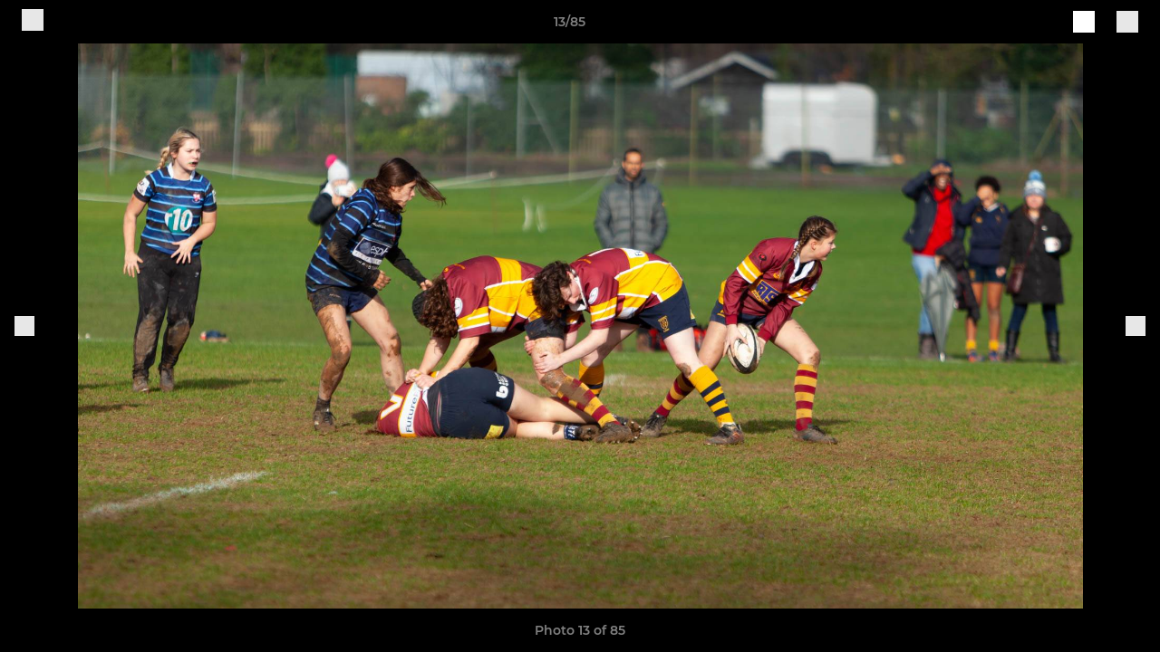

--- FILE ---
content_type: text/html; charset=utf-8
request_url: https://www.dartfordiansrfc.co.uk/photos/1092528/28713058.html
body_size: 26114
content:
<!DOCTYPE html><html lang="en" style="width:100%;overflow-x:hidden"><head><meta charSet="utf-8"/><meta name="viewport" content="initial-scale=1.0, width=device-width"/><title>Photo 13 of 85</title><link rel="preconnect" href="https://img-res.pitchero.com"/><link rel="preconnect" href="https://www.googletagmanager.com"/><link rel="preconnect" href="https://www.google-analytics.com"/><style>@font-face{font-display:swap;font-family:Anton;font-style:normal;font-weight:400;src:local("Anton Regular"),local("Anton-Regular"),url(/fonts/anton-regular.woff2) format('woff2');}@font-face{font-display:swap;font-family:Roboto Condensed;font-style:normal;font-weight:700;src:local("Roboto Condensed Bold"),local("RobotoCondensed-Bold"),url(/fonts/roboto-condensed-v18-latin-700.woff2) format('woff2');}@font-face{font-display:swap;font-family:Montserrat;font-style:normal;font-weight:500;src:local("Montserrat Medium"),local("Montserrat-Medium"),url(/fonts/montserrat-v14-latin-500.woff2) format('woff2');}@font-face{font-display:swap;font-family:Montserrat;font-style:normal;font-weight:600;src:local("Montserrat SemiBold"),local("Montserrat-SemiBold"),url(/fonts/montserrat-v14-latin-600.woff2) format('woff2');}@font-face{font-display:swap;font-family:Montserrat;font-style:normal;font-weight:700;src:local("Montserrat Bold"),local("Montserrat-Bold"),url(/fonts/montserrat-v14-latin-700.woff2) format('woff2');}.c-bbcode-table{table-layout:fixed;width:100%}.bbcode-table__cell{padding:6px;border:1px solid #ddd}.bbcode-content img{max-width:100%}.bbcode-content__large{font-size:150%}.bbcode-content__small{font-size:70%}.u-line-through{text-decoration:line-through}.u-text-center{text-align:center}.u-text-right{text-align:right}@media screen and (min-width:768px){.u-lap-and-up-float-left{float:left!important}.u-lap-and-up-float-right{float:right!important}}.u-space-left--small{margin-left:12px!important}.u-space-right--small{margin-right:12px!important}.c_darkmode,:root{--phconsent-btn-secondary-text:var(--phconsent-text);--phconsent-toggle-bg-on:var(--phconsent-btn-primary-bg);--phconsent-webkit-scrollbar-bg-hover:#9199a0}#cm,#s-cnt{width:100%;z-index:6000;position:fixed;visibility:hidden}#s-bl .c-bl,#s-bl .c-bl.b-ex:first-child,#s-bl .c-bl:last-child{margin-bottom:.5em}#cm,#cs,#s-cnt{position:fixed}#c-vln,#s-bl .b-bn,#s-inr,.cc_div.ie .bar #s-bl thead tr{position:relative}#cm,#s-cnt,#s-inr{visibility:hidden}#cs,#s-bns{bottom:0;left:0;right:0}#s-cnt,#s-hdr{display:table;top:0}#s-bns,#s-hdr{height:4.75em}#c-vln,#s-c-bnc,#s-ttl{display:table-cell}#c-s-in,#cs,#s-bl,#s-cnt,#s-inr{height:100%}#s-cnt .b-bn .b-tl.exp,.cc_div .b-tg,.cc_div .c-bn,.cc_div .cc-link{cursor:pointer}#cm,#s-bl th,#s-cnt .b-bn .b-tl{font-family:inherit}#cs-ov,#s-hdr{z-index:2}:root{--phconsent-bg:#fff;--phconsent-text:#2d4156;--phconsent-btn-primary-bg:#2d4156;--phconsent-btn-primary-text:var(--phconsent-bg);--phconsent-btn-primary-hover-bg:#1d2e38;--phconsent-btn-secondary-bg:#eaeff2;--phconsent-btn-secondary-hover-bg:#d8e0e6;--phconsent-toggle-bg-off:#919ea6;--phconsent-toggle-bg-readonly:#d5dee2;--phconsent-toggle-knob-bg:#fff;--phconsent-toggle-knob-icon-color:#ecf2fa;--phconsent-block-text:var(--phconsent-text);--phconsent-cookie-category-block-bg:#f0f4f7;--phconsent-cookie-category-block-bg-hover:#e9eff4;--phconsent-section-border:#f1f3f5;--phconsent-cookie-table-border:#e9edf2;--phconsent-overlay-bg:rgba(4, 6, 8, .85);--phconsent-webkit-scrollbar-bg:#cfd5db}.c_darkmode{--phconsent-bg:#181b1d;--phconsent-text:#d8e5ea;--phconsent-btn-primary-bg:#a6c4dd;--phconsent-btn-primary-text:#000;--phconsent-btn-primary-hover-bg:#c2dff7;--phconsent-btn-secondary-bg:#33383c;--phconsent-btn-secondary-hover-bg:#3e454a;--phconsent-toggle-bg-off:#667481;--phconsent-toggle-bg-readonly:#454c54;--phconsent-toggle-knob-bg:var(--phconsent-cookie-category-block-bg);--phconsent-toggle-knob-icon-color:var(--phconsent-bg);--phconsent-block-text:#b3bfc5;--phconsent-cookie-category-block-bg:#23272a;--phconsent-cookie-category-block-bg-hover:#2b3035;--phconsent-section-border:#292d31;--phconsent-cookie-table-border:#2b3035;--phconsent-webkit-scrollbar-bg:#667481}.cc_div *,.cc_div :after,.cc_div :before,.cc_div :hover{-webkit-box-sizing:border-box;box-sizing:border-box;float:none;font-style:inherit;font-variant:normal;font-weight:inherit;font-family:inherit;line-height:1.2;font-size:1em;transition:none;animation:none;margin:0;padding:0;text-transform:none;letter-spacing:unset;color:inherit;background:0 0;border:none;border-radius:unset;box-shadow:none;text-decoration:none;text-align:left;visibility:unset;height:auto;vertical-align:baseline}#c-vln,#s-c-bnc,#s-hdr,#s-ttl,.cc_div .b-tg{vertical-align:middle}.cc_div{font-size:16px;font-weight:400;font-family:-apple-system,BlinkMacSystemFont,"Segoe UI",Roboto,Helvetica,Arial,sans-serif,"Apple Color Emoji","Segoe UI Emoji","Segoe UI Symbol";-webkit-font-smoothing:antialiased;-moz-osx-font-smoothing:grayscale;text-rendering:optimizeLegibility;color:#2d4156;color:var(--phconsent-text)}#c-ttl,#s-bl td:before,#s-ttl,.cc_div .b-tl,.cc_div .c-bn{font-weight:600}#cm,#s-bl .act .b-acc,#s-inr,.cc_div .b-tl,.cc_div .c-bl{border-radius:.35em}#s-bl .act .b-acc{border-top-left-radius:0;border-top-right-radius:0;max-height:100%;display:block;overflow:hidden}.cc_div a,.cc_div button,.cc_div input{-webkit-appearance:none;-moz-appearance:none;appearance:none}.cc_div a{border-bottom:1px solid}.cc_div a:hover{text-decoration:none;border-color:transparent}#cm-ov,#cs-ov,.c--anim #cm,.c--anim #s-cnt,.c--anim #s-inr{transition:visibility .25s linear,opacity .25s,transform .25s!important}#s-bl .c-bl,#s-bl tbody tr,#s-cnt .b-bn .b-tl{transition:background-color .25s}.c--anim .c-bn{transition:background-color .25s!important}.c--anim #cm.bar.slide,.c--anim #cm.bar.slide+#cm-ov,.c--anim .bar.slide #s-inr,.c--anim .bar.slide+#cs-ov{transition:visibility .4s,opacity .4s,transform .4s!important}#cm.bar.slide,.cc_div .bar.slide #s-inr{transform:translateX(100%);opacity:1}#cm.bar.top.slide,.cc_div .bar.left.slide #s-inr{transform:translateX(-100%);opacity:1}#cm.slide,.cc_div .slide #s-inr{transform:translateY(1.6em)}#cm.top.slide{transform:translateY(-1.6em)}#cm.bar.slide{transform:translateY(100%)}#cm.bar.top.slide{transform:translateY(-100%)}.show--consent .c--anim #cm,.show--consent .c--anim #cm.bar,.show--settings .c--anim #s-inr,.show--settings .c--anim .bar.slide #s-inr{opacity:1;transform:scale(1);visibility:visible!important}.show--consent .c--anim #cm.box.middle,.show--consent .c--anim #cm.cloud.middle{transform:scale(1) translateY(-50%)}.show--settings .c--anim #s-cnt{visibility:visible!important}.force--consent.show--consent .c--anim #cm-ov,.show--settings .c--anim #cs-ov{visibility:visible!important;opacity:1!important}#cm{padding:1.1em 1.8em 1.4em;background:#fff;background:var(--phconsent-bg);max-width:24.2em;bottom:1.25em;right:1.25em;box-shadow:0 .625em 1.875em #000;box-shadow:0 .625em 1.875em rgba(2,2,3,.28);opacity:0;transform:scale(.95);line-height:initial}#cc_div #cm{display:block!important}#c-ttl{margin-bottom:.7em;font-size:1.05em}#c-txt,#s-cnt .p{font-size:.9em;line-height:1.5em}.cloud #c-ttl{margin-top:-.15em}#s-bl .title,.cc_div #c-bns{margin-top:1.4em}.cc_div #c-bns{display:flex;justify-content:space-between}.cc_div .c-bn{color:#40505a;color:var(--phconsent-btn-secondary-text);background:#e5ebef;background:var(--phconsent-btn-secondary-bg);padding:1em 1.7em;display:inline-block;font-size:.82em;-moz-user-select:none;-khtml-user-select:none;-webkit-user-select:none;-o-user-select:none;user-select:none;text-align:center;border-radius:4px;flex:1}#c-bns button+button,#s-c-bn,#s-cnt button+button{float:right;margin-left:1em}#s-cnt #s-rall-bn{float:none}#c-bns.swap button:first-child:active,#c-bns.swap button:first-child:hover,#cm .c_link:active,#cm .c_link:hover,#s-c-bn:active,#s-c-bn:hover,#s-cnt button+button:active,#s-cnt button+button:hover{background:#d8e0e6;background:var(--phconsent-btn-secondary-hover-bg)}#s-cnt{left:0}#s-bl,#s-cnt .b-bn .b-tl{display:block;width:100%}#hubspot-messages-iframe-container{z-index:5000!important}#s-bl{outline:0;overflow-y:auto;overflow-y:overlay;overflow-x:hidden;padding:1.3em 2.1em}#cm.cloud,#s-bl .b-acc,#s-bl table,#s-inr,.cc_div span.t-lb{overflow:hidden}#s-bl .b-bn,#s-bl .c-bl.b-ex+.c-bl.b-ex,#s-bl .title:first-child{margin-top:0}#s-bl .b-acc .p{margin-top:0;padding:1em}#s-cnt .b-bn .b-tl{font-size:.95em;position:relative;padding:1.3em 6.4em 1.3em 2.7em;background:0 0}#s-cnt .act .b-bn .b-tl{border-bottom-right-radius:0;border-bottom-left-radius:0}#s-bl tbody tr:hover,#s-cnt .b-bn .b-tl:active,#s-cnt .b-bn .b-tl:hover{background:#e9eff4;background:var(--phconsent-cookie-category-block-bg-hover)}#s-bl .c-bl{padding:1em;border:1px solid #f1f3f5;border-color:var(--phconsent-section-border)}#s-bl .b-acc,.cc_div.ie .bar #c-vln{padding-top:0}#s-bl .c-bl:hover{background:#f0f4f7;background:var(--phconsent-cookie-category-block-bg)}#s-bl .c-bl:first-child{transition:none;padding:0;margin-top:0;border:none;margin-bottom:2em}#s-bl .c-bl:not(.b-ex):first-child:hover{background:unset}#s-bl .c-bl.b-ex{padding:0;border:none;background:#f0f4f7;background:var(--phconsent-cookie-category-block-bg);transition:none}#s-bl .c-bl.b-ex+.c-bl{margin-top:2em}#s-bl .b-acc{max-height:0;margin-bottom:0;display:none}#s-cnt .p{margin-top:.85em;color:#2d4156;color:var(--phconsent-block-text)}.cc_div .b-tg .c-tg.c-ro,.cc_div .b-tg .c-tgl:disabled{cursor:not-allowed}#cs{padding:0 1.7em;width:100%;top:0}#s-inr{max-width:45em;margin:0 auto;transform:scale(.96);opacity:0;padding-top:4.75em;padding-bottom:4.75em;box-shadow:rgba(3,6,9,.26) 0 13px 27px -5px}#s-bns,#s-hdr,.cc_div .b-tg,.cc_div .b-tg .c-tg,.cc_div span.t-lb{position:absolute}#s-bns,#s-hdr,#s-inr{background:#fff;background:var(--phconsent-bg)}#s-bns{padding:1em 2.1em;border-top:1px solid #f1f3f5;border-color:var(--phconsent-section-border)}.cc_div .cc-link{color:#253b48;color:var(--phconsent-btn-primary-bg);border-bottom:1px solid #253b48;border-color:var(--phconsent-btn-primary-bg);display:inline;padding-bottom:0;text-decoration:none;font-weight:600}.cc_div .cc-link:active,.cc_div .cc-link:hover{border-color:transparent}#c-bns button:first-child,#c-bns.swap button:last-child,#s-bns button:first-child{color:#fff;color:var(--phconsent-btn-primary-text);background:#253b48;background:var(--phconsent-btn-primary-bg)}#c-bns.swap button:first-child{color:#40505a;color:var(--phconsent-btn-secondary-text);background:#e5ebef;background:var(--phconsent-btn-secondary-bg)}.cc_div .b-tg .c-tgl:checked~.c-tg{background:#253b48;background:var(--phconsent-toggle-bg-on)}#c-bns button:first-child:active,#c-bns button:first-child:hover,#c-bns.swap button:last-child:active,#c-bns.swap button:last-child:hover,#s-bns button:first-child:active,#s-bns button:first-child:hover{background:#1d2e38;background:var(--phconsent-btn-primary-hover-bg)}#s-hdr{width:100%;padding:0 2.1em;border-bottom:1px solid #f1f3f5;border-color:var(--phconsent-section-border)}#c-s-in,#s-c-bn{position:relative}#s-ttl{font-size:1em}#s-c-bn{padding:0;width:1.7em;height:1.7em;font-size:1.45em;margin:0;font-weight:initial}.cc_div span.t-lb{top:0;z-index:-1;opacity:0;pointer-events:none}#c_policy__text{height:31.25em;overflow-y:auto;margin-top:1.25em}#c-s-in{transform:translateY(-50%);top:50%;height:calc(100% - 2.5em);max-height:37.5em}@media screen and (min-width:688px){#s-bl::-webkit-scrollbar{width:.9em;height:100%;background:0 0;border-radius:0 .25em .25em 0}#s-bl::-webkit-scrollbar-thumb{border:.25em solid var(--phconsent-bg);background:#cfd5db;background:var(--phconsent-webkit-scrollbar-bg);border-radius:100em}#s-bl::-webkit-scrollbar-thumb:hover{background:#9199a0;background:var(--phconsent-webkit-scrollbar-bg-hover)}#s-bl::-webkit-scrollbar-button{width:10px;height:5px}}.cc_div .b-tg{top:0;bottom:0;display:inline-block;margin:auto;right:1.2em;-webkit-user-select:none;-moz-user-select:none;-ms-user-select:none;user-select:none}#cm-ov,#cs-ov,.force--consent .cc_div{position:fixed;top:0;visibility:hidden;left:0;bottom:0}.cc_div .b-tg .c-tgl{position:absolute;cursor:pointer;display:block;top:0;left:0;margin:0;border:0}.cc_div .b-tg .c-tg{background:#919ea6;background:var(--phconsent-toggle-bg-off);transition:background-color .25s,box-shadow .25s;pointer-events:none}.cc_div .b-tg,.cc_div .b-tg .c-tg,.cc_div .b-tg .c-tgl,.cc_div span.t-lb{width:3.4em;height:1.5em;border-radius:4em}.cc_div .b-tg .c-tgl~.c-tg.c-ro{background:#d5dee2;background:var(--phconsent-toggle-bg-readonly)}.cc_div .b-tg .c-tgl~.c-tg.c-ro:after{box-shadow:none}.cc_div .b-tg .c-tg:after{content:"";position:relative;display:block;left:.125em;top:.125em;width:1.25em;height:1.25em;border:none;box-sizing:content-box;background:#fff;background:var(--phconsent-toggle-knob-bg);box-shadow:0 1px 2px rgba(24,32,35,.36);transition:transform .25s;border-radius:100%}.cc_div .b-tg .c-tgl:checked~.c-tg:after{transform:translateX(1.9em)}#s-bl table,#s-bl td,#s-bl th{border:none}#s-bl table{text-align:left;border-collapse:collapse;width:100%;padding:0;margin:0}#s-bl td,#s-bl th{padding:.8em .625em .8em 1.2em;text-align:left;vertical-align:top;font-size:.8em}#s-bl th{padding:1.2em}#s-bl thead tr:first-child{border-bottom:1px solid #e9edf2;border-color:var(--phconsent-cookie-table-border)}.force--consent #cs,.force--consent #s-cnt{width:100vw}#cm-ov,#cs-ov{right:0;opacity:0;background:rgba(4,6,8,.85);background:var(--phconsent-overlay-bg);display:none;transition:none}.c--anim #cs-ov,.cc_div .bar #s-bl table,.cc_div .bar #s-bl tbody,.cc_div .bar #s-bl td,.cc_div .bar #s-bl th,.cc_div .bar #s-bl thead,.cc_div .bar #s-bl tr,.cc_div .bar #s-cnt,.force--consent .c--anim #cm-ov,.force--consent.show--consent #cm-ov,.show--settings #cs-ov{display:block}.force--consent .cc_div{width:100vw;transition:visibility .25s linear}.force--consent.show--consent .c--anim .cc_div,.force--consent.show--settings .c--anim .cc_div{visibility:visible}.force--consent #cm{position:absolute}.force--consent #cm.bar{width:100vw;max-width:100vw}html.force--consent.show--consent{overflow-y:hidden!important}html.force--consent.show--consent,html.force--consent.show--consent body{height:auto!important;overflow-x:hidden!important}.cc_div .act .b-bn .exp::before,.cc_div .b-bn .exp::before{border:solid #2d4156;border-color:var(--phconsent-btn-secondary-text);border-width:0 2px 2px 0;padding:.2em;display:inline-block;content:'';margin-right:15px;position:absolute;transform:translateY(-50%) rotate(45deg);left:1.2em;top:50%}.cc_div .act .b-bn .b-tl::before{transform:translateY(-20%) rotate(225deg)}.cc_div .on-i::before{border:solid #fff;border-color:var(--phconsent-toggle-knob-icon-color);border-width:0 2px 2px 0;padding:.1em .1em .45em;display:inline-block;content:'';margin:0 auto;transform:rotate(45deg);top:.37em;left:.75em;position:absolute}#s-c-bn::after,#s-c-bn::before{content:'';position:absolute;left:.82em;top:.58em;height:.6em;width:1.5px;background:#444d53;background:var(--phconsent-btn-secondary-text);transform:rotate(45deg);border-radius:1em;margin:0 auto}#s-c-bn::after,.cc_div .off-i::after{transform:rotate(-45deg)}.cc_div .off-i,.cc_div .on-i{height:100%;width:50%;position:absolute;right:0;display:block;text-align:center;transition:opacity .15s}.cc_div .on-i{left:0;opacity:0}.cc_div .off-i::after,.cc_div .off-i::before{right:.8em;top:.42em;content:' ';height:.7em;width:.09375em;display:block;background:#cdd6dc;background:var(--phconsent-toggle-knob-icon-color);margin:0 auto;position:absolute;transform-origin:center}.cc_div .off-i::before{transform:rotate(45deg)}.cc_div .b-tg .c-tgl:checked~.c-tg .on-i{opacity:1}.cc_div .b-tg .c-tgl:checked~.c-tg .off-i{opacity:0}#cm.box.middle,#cm.cloud.middle{top:50%;transform:translateY(-37%);bottom:auto}#cm.box.middle.zoom,#cm.cloud.middle.zoom{transform:scale(.95) translateY(-50%)}#cm.box.center{left:1em;right:1em;margin:0 auto}#cm.cloud{max-width:50em;margin:0 auto;text-align:center;left:1em;right:1em;padding:1.3em 2em;width:unset}#cm.bar,#cm.bar.left,#cm.bar.right{left:0;right:0}.cc_div .cloud #c-inr{display:table;width:100%}.cc_div .cloud #c-inr-i{width:70%;display:table-cell;vertical-align:top;padding-right:2.4em}.cc_div .cloud #c-txt{font-size:.85em}.cc_div .cloud #c-bns{min-width:170px;display:table-cell;vertical-align:middle}#cm.cloud .c-bn{margin:.625em 0 0;width:100%}#cm.cloud .c-bn:first-child{margin:0}#cm.cloud.left{margin-right:1.25em}#cm.cloud.right{margin-left:1.25em}#cm.bar{width:100%;max-width:100%;bottom:0;border-radius:0;position:fixed;padding:2em}#cm.bar #c-inr{max-width:32em;margin:0 auto}#cm.bar #c-bns{max-width:33.75em}#cm.bar #cs,.cc_div .bar #cs{padding:0}.cc_div .bar #c-s-in{top:0;transform:none;height:100%;max-height:100%}.cc_div .bar #s-bl,.cc_div .bar #s-bns,.cc_div .bar #s-hdr{padding-left:1.6em;padding-right:1.6em}.cc_div .bar #s-inr{margin:0 0 0 auto;border-radius:0;max-width:32em}.cc_div .bar.left #s-inr{margin-left:0;margin-right:auto}.cc_div .bar #s-bl thead tr{position:absolute;top:-9999px;left:-9999px}.cc_div .bar #s-bl tr{border-top:1px solid #e3e7ed;border-color:var(--phconsent-cookie-table-border)}.cc_div .bar #s-bl td{border:none;position:relative;padding-left:35%}.cc_div .bar #s-bl td:before{position:absolute;left:1em;padding-right:.625em;white-space:nowrap;content:attr(data-column);color:#000;color:var(--phconsent-text);overflow:hidden;text-overflow:ellipsis}#cm.top{bottom:auto;top:1.25em}#cm.left{right:auto;left:1.25em}#cm.right{left:auto;right:1.25em}#cm.bar.top,.cc_div.ie #c-s-in{top:0}@media screen and (max-width:688px){#cs,#s-inr{border-radius:0}#cm.cloud.left,#cm.cloud.right,#s-inr{margin:0}#cm,#cm.cloud,#cm.left,#cm.right{width:auto;max-width:100%;margin:0;padding:1.4em!important;right:1em;left:1em;bottom:1em;display:block}.force--consent #cm,.force--consent #cm.cloud{width:auto;max-width:100vw}#cm.top{top:1em;bottom:auto}#cm.bottom{bottom:1em;top:auto}#cm.bar.bottom{bottom:0}#cm.cloud .c-bn{font-size:.85em}#s-bns,.cc_div .bar #s-bns{padding:1em 1.3em}.cc_div .bar #s-inr{max-width:100%;width:100%}.cc_div .cloud #c-inr-i{padding-right:0}#cs{padding:0}#c-s-in{max-height:100%;height:100%;top:0;transform:none}.cc_div .b-tg{transform:scale(1.1);right:1.1em}#s-inr{padding-bottom:7.9em}#s-bns{height:7.9em}#s-bl,.cc_div .bar #s-bl{padding:1.3em}#s-hdr,.cc_div .bar #s-hdr{padding:0 1.3em}#s-bl table{width:100%}#s-inr.bns-t{padding-bottom:10.5em}.bns-t #s-bns{height:10.5em}.cc_div .bns-t .c-bn{font-size:.83em;padding:.9em 1.6em}#s-cnt .b-bn .b-tl{padding-top:1.2em;padding-bottom:1.2em}#s-bl table,#s-bl tbody,#s-bl td,#s-bl th,#s-bl thead,#s-bl tr,#s-cnt{display:block}#s-bl thead tr{position:absolute;top:-9999px;left:-9999px}#s-bl tr{border-top:1px solid #e3e7ed;border-color:var(--phconsent-cookie-table-border)}#s-bl td{border:none;position:relative;padding-left:35%}#s-bl td:before{position:absolute;left:1em;padding-right:.625em;white-space:nowrap;content:attr(data-column);color:#000;color:var(--phconsent-text);overflow:hidden;text-overflow:ellipsis}#cm .c-bn,.cc_div .c-bn{width:100%;margin-right:0}#s-cnt #s-rall-bn{margin-left:0}.cc_div #c-bns{flex-direction:column}#c-bns button+button,#s-cnt button+button{margin-top:.625em;margin-left:0;float:unset}#cm.box,#cm.cloud{left:1em;right:1em;width:auto}.cc_div .cloud #c-bns,.cc_div .cloud #c-inr,.cc_div .cloud #c-inr-i{display:block;width:auto;min-width:unset}.cc_div .cloud #c-txt{font-size:.9em}.cc_div .cloud #c-bns{margin-top:1.625em}}.cc_div.ie #c-vln{height:100%;padding-top:5.62em}.cc_div.ie #cs{max-height:37.5em;position:relative;top:0;margin-top:-5.625em}.cc_div.ie .bar #cs{margin-top:0;max-height:100%}.cc_div.ie #cm{border:1px solid #dee6e9}.cc_div.ie .b-tg{padding-left:1em;margin-bottom:.7em}.cc_div.ie .b-tg .c-tgl:checked~.c-tg:after{left:1.95em}.cc_div.ie #s-bl table{overflow:auto}.cc_div.ie .b-tg .c-tg,.cc_div.ie .bar #s-bl td:before{display:none}.cc_div.ie .b-tg .c-tgl{position:relative;display:inline-block;vertical-align:middle;margin-bottom:.2em;height:auto}.cc_div.ie #s-cnt .b-bn .b-tl{padding:1.3em 6.4em 1.3em 1.4em}.cc_div.ie .bar #s-bl td{padding:.8em .625em .8em 1.2em}body,h1,h2,h3,h4,h5,h6{margin:0}body,textarea{color:#333}*{word-break:break-word;hyphens:auto}html{-webkit-font-smoothing:antialiased;-moz-osx-font-smoothing:grayscale}body{background:#f1f1f1;min-width:320px;max-width:100vw;overflow-x:hidden}a{color:inherit;text-decoration:none}#footer a:hover{text-decoration:underline}label{display:block}button{background:0 0;border:none;padding:0;cursor:pointer}table{border-collapse:collapse;border-spacing:0}@media screen and (max-width:768px){.c-homepage--matches .homepage__matches,.c-homepage--news .homepage__news{display:block}.c-homepage--matches .homepage__news,.c-homepage--news .homepage__matches{display:none}}.vimeoPlayer iframe{position:absolute;top:0;left:0;width:100%;height:100%}.video-js .vjs-control-bar{z-index:2}.video-js .vjs-time-tooltip{white-space:nowrap}.video-js .vjs-mouse-display{display:none!important}.vjs-poster{background-size:cover!important}.cardHighlight img{transition:transform .2s ease-in-out,opacity .25s ease-in-out!important}.cardHighlight:hover img,.cardHighlightSlow:hover img{transform:scale(1.05)}.cardHighlightSlow img{transition:transform .75s ease-in-out,opacity .75s ease-in-out!important}button,hr,input{overflow:visible}progress,sub,sup{vertical-align:baseline}[type=checkbox],[type=radio],legend{box-sizing:border-box;padding:0}html{line-height:1.15;-webkit-text-size-adjust:100%}body{margin:0}details,main{display:block}h1{font-size:2em;margin:.67em 0}hr{box-sizing:content-box;height:0}code,kbd,pre,samp{font-family:monospace,monospace;font-size:1em}a{background-color:transparent}abbr[title]{border-bottom:none;text-decoration:underline;text-decoration:underline dotted}b,strong{font-weight:bolder}small{font-size:80%}sub,sup{font-size:75%;line-height:0;position:relative}sub{bottom:-.25em}sup{top:-.5em}img{border-style:none}button,input,optgroup,select,textarea{font-family:inherit;font-size:100%;line-height:1.15;margin:0}button,select{text-transform:none}[type=button],[type=reset],[type=submit],button{-webkit-appearance:button}[type=button]::-moz-focus-inner,[type=reset]::-moz-focus-inner,[type=submit]::-moz-focus-inner,button::-moz-focus-inner{border-style:none;padding:0}[type=button]:-moz-focusring,[type=reset]:-moz-focusring,[type=submit]:-moz-focusring,button:-moz-focusring{outline:ButtonText dotted 1px}fieldset{padding:.35em .75em .625em}legend{color:inherit;display:table;max-width:100%;white-space:normal}textarea{overflow:auto}[type=number]::-webkit-inner-spin-button,[type=number]::-webkit-outer-spin-button{height:auto}[type=search]{-webkit-appearance:textfield;outline-offset:-2px}[type=search]::-webkit-search-decoration{-webkit-appearance:none}::-webkit-file-upload-button{-webkit-appearance:button;font:inherit}summary{display:list-item}[hidden],template{display:none}</style><style data-styled="GldLF ibpwDM gVzDTO fkRbTh bAlnZb drSZnk kFYWBy OSRxz clsMze eaEAPi fKcJBO dkMcZy juKyFR csHcpz kJOTlC dLSAOi gZSRWr bBNJVT eSecec hvaaym mIZXl HePlK hulqWb cGwrDK burtwc dhdBgr kYuGhi fGYXYx iamjnI dnEscI kiEddz tbsZJ QjQZi bBHwee hWAFhR eiDri iCIxqW ftrZkr ihNFvT dmLGyN iKxCQD" data-styled-version="4.4.1">
/* sc-component-id: sc-bdVaJa */
.eiDri{position:absolute;top:50%;left:12px;}.iCIxqW{position:absolute;top:50%;right:12px;}
/* sc-component-id: sc-bwzfXH */
.HePlK{text-align:center;fill:grey;color:grey;font-family:'Montserrat','Gibson','Roboto',Arial,Helvetica,sans-serif;font-size:14px;font-weight:600;-webkit-letter-spacing:auto;-moz-letter-spacing:auto;-ms-letter-spacing:auto;letter-spacing:auto;line-height:18px;opacity:1;text-transform:none;}.hulqWb{fill:inherit;color:inherit;font-family:'Montserrat','Gibson','Roboto',Arial,Helvetica,sans-serif;font-size:14px;font-weight:600;-webkit-letter-spacing:auto;-moz-letter-spacing:auto;-ms-letter-spacing:auto;letter-spacing:auto;line-height:18px;opacity:1;text-transform:uppercase;}.cGwrDK{text-align:center;font-family:inherit;font-size:1rem;font-weight:normal;-webkit-letter-spacing:auto;-moz-letter-spacing:auto;-ms-letter-spacing:auto;letter-spacing:auto;line-height:1.5;opacity:1;text-transform:none;}.burtwc{font-family:'Montserrat','Gibson','Roboto',Arial,Helvetica,sans-serif;font-size:22px;font-weight:bold;-webkit-letter-spacing:auto;-moz-letter-spacing:auto;-ms-letter-spacing:auto;letter-spacing:auto;line-height:27px;opacity:1;text-transform:uppercase;}.dhdBgr{font-family:'Montserrat','Gibson','Roboto',Arial,Helvetica,sans-serif;font-size:14px;font-weight:500;-webkit-letter-spacing:auto;-moz-letter-spacing:auto;-ms-letter-spacing:auto;letter-spacing:auto;line-height:21px;opacity:1;text-transform:none;}.kYuGhi{fill:#8E1022;color:#8E1022;font-family:'Montserrat','Gibson','Roboto',Arial,Helvetica,sans-serif;font-size:14px;font-weight:600;-webkit-letter-spacing:auto;-moz-letter-spacing:auto;-ms-letter-spacing:auto;letter-spacing:auto;line-height:18px;opacity:1;text-transform:none;}.fGYXYx{text-align:left;fill:#767676;color:#767676;font-family:'Montserrat','Gibson','Roboto',Arial,Helvetica,sans-serif;font-size:12px;font-weight:500;-webkit-letter-spacing:auto;-moz-letter-spacing:auto;-ms-letter-spacing:auto;letter-spacing:auto;line-height:14px;opacity:1;text-transform:none;}.iamjnI{fill:#333;color:#333;font-family:'Montserrat','Gibson','Roboto',Arial,Helvetica,sans-serif;font-size:14px;font-weight:600;-webkit-letter-spacing:auto;-moz-letter-spacing:auto;-ms-letter-spacing:auto;letter-spacing:auto;line-height:18px;opacity:1;text-transform:none;}.dnEscI{text-align:center;fill:#333;color:#333;font-family:'Roboto Condensed','Gibson','Roboto',Arial,Helvetica,sans-serif;font-size:13px;font-weight:bold;-webkit-letter-spacing:auto;-moz-letter-spacing:auto;-ms-letter-spacing:auto;letter-spacing:auto;line-height:15px;opacity:1;text-transform:uppercase;}
/* sc-component-id: sc-htpNat */
.kiEddz{display:inline-block;position:relative;margin-bottom:0px;margin-left:0px;margin-right:0px;margin-top:0px;padding-bottom:0px;padding-left:0px;padding-right:0px;padding-top:0px;border-radius:3px;fill:currentColor;-webkit-transition:background-color 0.5s ease;transition:background-color 0.5s ease;outline:0px;cursor:pointer;border:none;background-color:transparent;text-align:inherit;}.tbsZJ{display:inline-block;position:relative;margin-bottom:0px;margin-left:0px;margin-right:0px;margin-top:0px;padding-bottom:12px;padding-left:24px;padding-right:24px;padding-top:12px;border-radius:3px;fill:currentColor;-webkit-transition:background-color 0.5s ease;transition:background-color 0.5s ease;outline:0px;cursor:not-allowed;border:none;background-color:#8E1022;color:#FFFFFF;box-shadow:rgba(0,0,0,0.2) 0px 3px 10px 0px;width:100%;opacity:0.2;} .tbsZJ:hover{background-color:#aa1328;color:#FFFFFF;}
/* sc-component-id: sc-ifAKCX */
.drSZnk{padding-right:24px;padding-left:24px;} @media screen and (max-width:768px){.drSZnk{padding-right:12px;padding-left:12px;}}.kFYWBy{padding-top:9px;padding-right:9px;padding-bottom:9px;padding-left:9px;}.OSRxz{padding-top:4px;padding-right:4px;padding-bottom:4px;padding-left:4px;}.eaEAPi{padding-right:36px;padding-left:36px;}.fKcJBO{padding-top:48px;padding-bottom:48px;}
/* sc-component-id: sc-gzVnrw */
.dkMcZy{display:-webkit-box;display:-webkit-flex;display:-ms-flexbox;display:flex;-webkit-flex-direction:row;-ms-flex-direction:row;flex-direction:row;-webkit-align-items:center;-webkit-box-align:center;-ms-flex-align:center;align-items:center;-webkit-box-pack:justify;-webkit-justify-content:space-between;-ms-flex-pack:justify;justify-content:space-between;-webkit-flex-wrap:nowrap;-ms-flex-wrap:nowrap;flex-wrap:nowrap;}.juKyFR{display:-webkit-box;display:-webkit-flex;display:-ms-flexbox;display:flex;-webkit-flex-direction:row;-ms-flex-direction:row;flex-direction:row;-webkit-align-items:stretch;-webkit-box-align:stretch;-ms-flex-align:stretch;align-items:stretch;-webkit-box-pack:start;-webkit-justify-content:flex-start;-ms-flex-pack:start;justify-content:flex-start;-webkit-flex-wrap:nowrap;-ms-flex-wrap:nowrap;flex-wrap:nowrap;}
/* sc-component-id: sc-htoDjs */
.bAlnZb{display:grid;grid-template-columns:1fr;grid-template-rows:48px 1fr 48px auto;-webkit-align-items:center;-webkit-box-align:center;-ms-flex-align:center;align-items:center;} @media screen and (min-width:768px){.bAlnZb{grid-template-columns:1fr;}}
/* sc-component-id: sc-fjdhpX */
.dmLGyN{background:#FFF;box-shadow:rgba(6,67,95,0.3) 0px 1px 1px,rgba(0,0,0,0.1) 0px 2px 3px;box-sizing:border-box;border-color:#f9f9f9;border-radius:3px;border-style:solid;border-width:1px;color:#333;font-size:14px;height:40px;line-height:1.3;position:relative;width:100%;}
/* sc-component-id: sc-jzJRlG */
.iKxCQD{border:none;background:transparent;box-sizing:border-box;color:inherit;cursor:inherit;-webkit-box-flex:1;-webkit-flex-grow:1;-ms-flex-positive:1;flex-grow:1;font-size:inherit;height:inherit;line-height:inherit;outline:0;position:relative;padding:0 12px;z-index:1;} .iKxCQD::-webkit-input-placeholder{color:#b2b2b2;} .iKxCQD::-moz-placeholder{color:#b2b2b2;} .iKxCQD:-ms-input-placeholder{color:#b2b2b2;} .iKxCQD:-moz-placeholder{color:#b2b2b2;} .iKxCQD:focus + .prui-input-focus > .prui-input-focus__circle{padding-bottom:110% !important;width:110% !important;left:0 !important;}
/* sc-component-id: sc-kAzzGY */
.ftrZkr{max-width:1320px;margin:auto;}.ihNFvT{max-width:272px;margin:auto;}
/* sc-component-id: sc-chPdSV */
.GldLF{background-color:#000;border-top:none;border-right:none;border-bottom:none;border-left:none;}.ibpwDM{background-color:rgba(0,0,0,0.2);border-radius:50%;display:inline-block;border-top:none;border-right:none;border-bottom:none;border-left:none;}.gVzDTO{background-color:rgba(0,0,0,0.5 );border-radius:50%;border-top:none;border-right:none;border-bottom:none;border-left:none;}.fkRbTh{background-color:#4267b2;border-top:none;border-right:none;border-bottom:none;border-left:none;}
/* sc-component-id: sc-kgoBCf */
.bBHwee{box-shadow:none;}
/* sc-component-id: sc-kGXeez */
.QjQZi{background-color:#fff;height:100%;position:fixed;top:0;width:100%;box-shadow:none;-webkit-transition:right 300ms ease-out;transition:right 300ms ease-out;z-index:10010;max-width:320px;right:-320px;left:auto;}
/* sc-component-id: sc-kpOJdX */
.hWAFhR{display:block;position:relative;width:100%;height:100%;}
/* sc-component-id: sc-hMqMXs */
.csHcpz{margin-right:24px;margin-left:24px;}.kJOTlC{margin-left:24px;}.dLSAOi{margin-bottom:12px;}.gZSRWr{margin-bottom:36px;}.bBNJVT{margin-left:6px;}.eSecec{margin-bottom:6px;}.hvaaym{margin-bottom:24px;}.mIZXl{margin-right:12px;}</style><link rel="preload" href="/fonts/anton-regular.woff2" as="font" type="font/woff2" crossorigin="anonymous"/><link rel="preload" href="/fonts/roboto-condensed-v18-latin-700.woff2" as="font" type="font/woff2" crossorigin="anonymous"/><link rel="preload" href="/fonts/montserrat-v14-latin-500.woff2" as="font" type="font/woff2" crossorigin="anonymous"/><link rel="preload" href="/fonts/montserrat-v14-latin-600.woff2" as="font" type="font/woff2" crossorigin="anonymous"/><link rel="preload" href="/fonts/montserrat-v14-latin-700.woff2" as="font" type="font/woff2" crossorigin="anonymous"/><noscript data-n-css=""></noscript><script defer="" nomodule="" src="/_next/static/chunks/polyfills-c67a75d1b6f99dc8.js"></script><script src="/_next/static/chunks/webpack-83a57efaf814c7c7.js" defer=""></script><script src="/_next/static/chunks/framework-6ec334dd71a52f22.js" defer=""></script><script src="/_next/static/chunks/main-89e9501bac7028e7.js" defer=""></script><script src="/_next/static/chunks/pages/_app-2e99f01a22aa2170.js" defer=""></script><script src="/_next/static/chunks/5194-feebfd0ed76eef8b.js" defer=""></script><script src="/_next/static/chunks/3593-c9b6e78a2feb9a9d.js" defer=""></script><script src="/_next/static/chunks/9221-c35c790f3811908c.js" defer=""></script><script src="/_next/static/chunks/1671-be4bbdf71a47bbda.js" defer=""></script><script src="/_next/static/chunks/pages/media/album-97708858e57cdc0b.js" defer=""></script><script src="/_next/static/SB_112c972c-f5b8-4a4f-a378-d9dbbc09b8d0/_buildManifest.js" defer=""></script><script src="/_next/static/SB_112c972c-f5b8-4a4f-a378-d9dbbc09b8d0/_ssgManifest.js" defer=""></script><meta name="description" content="Photo by Del Manning. OLD ALLEYNIANS U16 GIRLS vs 7DARTS U16 GIRLS"/><meta property="og:type" content="website"/><meta property="og:url" content="https://www.dartfordiansrfc.co.uk/photos/1092528/28713058.html"/><meta property="og:title" content="OLD ALLEYNIANS U16 GIRLS vs 7DARTS U16 GIRLS"/><meta property="og:description" content="Photo 13 of 85"/><meta property="og:image" content="https://img-res.pitchero.com/?url=images.pitchero.com%2Fui%2F2078260%2Fimage_65cbfb58a04bd.jpg&amp;w=1200&amp;h=630&amp;t=frame"/><meta property="og:image:width" content="1200"/><meta property="og:image:height" content="630"/><meta property="twitter:card" content="summary"/><meta property="twitter:site" content="DartfordiansRFC"/><meta property="twitter:title" content="OLD ALLEYNIANS U16 GIRLS vs 7DARTS U16 GIRLS"/><meta property="twitter:description" content="Photo 13 of 85"/><meta property="twitter:url" content="https://www.dartfordiansrfc.co.uk/photos/1092528/28713058.html"/><meta property="twitter:image" content="https://img-res.pitchero.com/?url=images.pitchero.com%2Fui%2F2078260%2Fimage_65cbfb58a04bd.jpg&amp;w=288&amp;h=288&amp;t=frame"/><meta name="next-head-count" content="27"/><meta name="robots" content="all"/><link rel="canonical" href="https://www.dartfordiansrfc.co.uk/photos/1092528/28713058.html"/><style>.bbcode-content a{color:#8E1022;font-weight:bold}</style><script>dataLayer=[{"advertising_skins":"No","advertising_tier":3,"advertising_video":"No","package_id":10,"package_name":"Standard","platform":"club","platform_id":94,"platform_club_name":"Dartfordians RFC","sport_id":2,"sport":"rugby_union","ua_id":null,"primary_league_id":16387}];
        (function(w,d,s,l,i){w[l]=w[l]||[];w[l].push({'gtm.start':
              new Date().getTime(),event:'gtm.js'});var f=d.getElementsByTagName(s)[0],
              j=d.createElement(s),dl=l!='dataLayer'?'&l='+l:'';j.async=true;j.src=
              'https://www.googletagmanager.com/gtm.js?id='+i+dl;f.parentNode.insertBefore(j,f);
              })(window,document,'script','dataLayer','GTM-W4SZ9DP');</script></head><body><noscript><iframe title="Google Tag Manager No Script" src="https://www.googletagmanager.com/ns.html?id=GTM-W4SZ9DP" height="0" width="0" style="display:none;visibility:hidden"></iframe></noscript><div id="__next" data-reactroot=""><div id="react-ui-container"><div style="position:fixed;height:100%;width:100%"><div class="sc-htoDjs bAlnZb sc-chPdSV GldLF  " style="height:100%"><div class="sc-gzVnrw dkMcZy sc-ifAKCX drSZnk " style="grid-column:1;grid-row:1"><a href="/photos/old-alleynians-u16-girls-vs-7darts-u16-girls-1092528.html"><span height="24" width="24" style="display:inline-block;line-height:0"><img src="https://img-res.pitchero.com/?url=images.pitchero.com%2Fup%2Fspacer.gif" alt="" style="background:#e7e7e7;display:inline-block;mask:url(/static/images/icons/back-arrow.svg) no-repeat 50% 50%;mask-size:cover;position:relative;vertical-align:baseline;width:24px;height:24px" width="24" height="24"/></span></a><span style="flex:1;text-indent:24px" class="sc-bwzfXH HePlK">13/85</span><div class="sc-gzVnrw juKyFR"><button class="sc-htpNat kiEddz" type="submit"><span class="sc-bwzfXH hulqWb"><span aria-label="share" role="button"><span height="24" width="24" style="display:inline-block;line-height:0"><img src="https://img-res.pitchero.com/?url=images.pitchero.com%2Fup%2Fspacer.gif" alt="" style="top:2px;background:#FFF;display:inline-block;mask:url(/static/images/icons/share.svg) no-repeat 50% 50%;mask-size:cover;position:relative;vertical-align:baseline;width:24px;height:24px" width="24" height="24"/></span></span></span></button><div class="sc-kGXeez QjQZi"><div style="position:relative;height:100%;display:inline-block;width:100%"><div class="sc-ifAKCX kFYWBy" style="position:absolute;top:12px;right:12px;z-index:999;cursor:pointer;line-height:0"><div class="sc-chPdSV ibpwDM sc-ifAKCX kFYWBy sc-kgoBCf bBHwee  "><svg style="vertical-align:baseline;position:relative" width="16" height="16" viewBox="0 0 40 40"><polygon id="Path" style="fill:#FFF" fill-rule="nonzero" points="36 7.22285714 32.7771429 4 20 16.7771429 7.22285714 4 4 7.22285714 16.7771429 20 4 32.7771429 7.22285714 36 20 23.2228571 32.7771429 36 36 32.7771429 23.2228571 20"></polygon></svg></div></div></div></div><div style="visibility:hidden;position:fixed;background-color:#000;top:0;left:0;bottom:0;right:0;z-index:-1;opacity:0;overflow:hidden;transition:all 300ms ease-out"></div><button class="sc-htpNat kiEddz sc-hMqMXs kJOTlC comments-wrap" style="position:relative" type="submit"><span class="sc-bwzfXH hulqWb"><span height="24" width="24" style="display:inline-block;line-height:0"><img src="https://img-res.pitchero.com/?url=images.pitchero.com%2Fup%2Fspacer.gif" alt="" style="top:2px;background:#e7e7e7;display:inline-block;mask:url(/static/images/icons/comment.svg) no-repeat 50% 50%;mask-size:cover;position:relative;vertical-align:baseline;width:24px;height:24px" width="24" height="24"/></span></span></button></div></div><div style="grid-row:2;grid-column:1;text-align:center;width:100%;height:100%"><span class="sc-kpOJdX hWAFhR"><span style="z-index:1" class="sc-bdVaJa eiDri"><div role="presentation" style="margin-top:-15px;cursor:pointer"><span class="sc-chPdSV gVzDTO sc-ifAKCX OSRxz  " height="22" width="22" style="display:inline-block;line-height:0"><img src="https://img-res.pitchero.com/?url=images.pitchero.com%2Fup%2Fspacer.gif" alt="" style="background:#e7e7e7;display:inline-block;mask:url(/static/images/icons/arrow-left.svg) no-repeat 50% 50%;mask-size:cover;position:relative;vertical-align:baseline;width:22px;height:22px" width="22" height="22"/></span></div></span><div style="position:absolute;top:0;left:0;width:100%;height:100%;background-image:url(&#x27;https://img-res.pitchero.com/?url=images.pitchero.com%2Fui%2F2078260%2Fimage_65cbfb58a04bd.jpg&amp;o=jpg&amp;q=70&amp;w=1920&#x27;);background-repeat:no-repeat;background-size:contain;background-position:center"><img src="https://img-res.pitchero.com/?url=images.pitchero.com%2Fui%2F2078260%2Fimage_65cbfb58a04bd.jpg&amp;o=jpg&amp;q=70&amp;w=1920" alt="Photo 13 of 85" width="1" height="1" style="position:absolute;width:1px;height:1px;padding:0;margin:-1px;overflow:hidden;clip:rect(0, 0, 0, 0);border:0"/></div><span style="z-index:1" class="sc-bdVaJa iCIxqW"><div role="presentation" style="margin-top:-15px;cursor:pointer"><span class="sc-chPdSV gVzDTO sc-ifAKCX OSRxz  " height="22" width="22" style="display:inline-block;line-height:0"><img src="https://img-res.pitchero.com/?url=images.pitchero.com%2Fup%2Fspacer.gif" alt="" style="background:#e7e7e7;display:inline-block;mask:url(/static/images/icons/arrow-right.svg) no-repeat 50% 50%;mask-size:cover;position:relative;vertical-align:baseline;width:22px;height:22px" width="22" height="22"/></span></div></span></span></div><div style="grid-row:3;grid-column:1" class="sc-bwzfXH HePlK">Photo 13 of 85</div><div class="sc-chPdSV GldLF"><div responsive="" class="sc-kAzzGY ftrZkr"><div class="sc-ifAKCX clsMze"><div id="js-ab-strip"></div></div></div></div><div style="grid-row:1 / span 4;grid-column:2;height:100vh"><div class="sc-kGXeez QjQZi"><div style="position:relative;height:100%;display:inline-block;width:100%"><div class="sc-ifAKCX kFYWBy" style="position:absolute;top:12px;right:12px;z-index:999;cursor:pointer;line-height:0"><div class="sc-chPdSV ibpwDM sc-ifAKCX kFYWBy sc-kgoBCf bBHwee  "><svg style="vertical-align:baseline;position:relative" width="16" height="16" viewBox="0 0 40 40"><polygon id="Path" style="fill:#FFF" fill-rule="nonzero" points="36 7.22285714 32.7771429 4 20 16.7771429 7.22285714 4 4 7.22285714 16.7771429 20 4 32.7771429 7.22285714 36 20 23.2228571 32.7771429 36 36 32.7771429 23.2228571 20"></polygon></svg></div></div></div></div><div style="visibility:hidden;position:fixed;background-color:#000;top:0;left:0;bottom:0;right:0;z-index:-1;opacity:0;overflow:hidden;transition:all 300ms ease-out"></div></div></div><div class="sc-kGXeez QjQZi"><div style="position:relative;height:100%;display:inline-block;width:100%"><div class="sc-ifAKCX kFYWBy" style="position:absolute;top:12px;right:12px;z-index:999;cursor:pointer;line-height:0"><div class="sc-chPdSV ibpwDM sc-ifAKCX kFYWBy sc-kgoBCf bBHwee  "><svg style="vertical-align:baseline;position:relative" width="16" height="16" viewBox="0 0 40 40"><polygon id="Path" style="fill:#FFF" fill-rule="nonzero" points="36 7.22285714 32.7771429 4 20 16.7771429 7.22285714 4 4 7.22285714 16.7771429 20 4 32.7771429 7.22285714 36 20 23.2228571 32.7771429 36 36 32.7771429 23.2228571 20"></polygon></svg></div></div><div class="sc-bwzfXH cGwrDK sc-ifAKCX eaEAPi login-panel "><div style="height:3px"></div><div class="sc-ifAKCX fKcJBO"><div responsive="" class="sc-kAzzGY ihNFvT"><h2 class="sc-bwzfXH burtwc sc-hMqMXs dLSAOi ">Login</h2><div class="sc-bwzfXH dhdBgr sc-hMqMXs gZSRWr ">Don’t have an account?<span class="sc-bwzfXH kYuGhi sc-hMqMXs bBNJVT "><a href="/token-redirect?url=https%3A%2F%2Fwww.pitchero.com%2Fclubs%2Fdartfordians%2Fsignup">Register</a></span></div><label for="username" class="sc-bwzfXH fGYXYx sc-hMqMXs eSecec ">Email address</label><div class="sc-fjdhpX dmLGyN sc-hMqMXs hvaaym login-email" style="font-size:16px"><div style="height:100%;border-radius:3px 0 0 3px"><div style="height:inherit" class="sc-gzVnrw juKyFR"><input type="email" id="username" name="username" value="" data-hj-whitelist="true" class="sc-jzJRlG iKxCQD"/><span class="prui-input-focus" style="position:absolute;width:100%;height:100%;top:0;left:0;overflow:hidden"><span class="prui-input-focus__circle" style="position:absolute;top:50%;left:12px;z-index:0;width:0;height:0;transform:translateY(-50%);transition:all 0.4s cubic-bezier(1,.13,.83,.67)"><span class="prui-input-focus__circle-inner" style="position:relative;width:100%;padding-bottom:100%;display:block"><span style="height:100%;width:100%;position:absolute;top:0;left:0;background:#FBFBFB;border-radius:50%"></span></span></span></span></div></div></div><label for="password" class="sc-bwzfXH fGYXYx sc-hMqMXs eSecec ">Password</label><div class="sc-hMqMXs hvaaym"><div class="sc-fjdhpX dmLGyN login-password" style="font-size:16px"><div style="height:100%;border-radius:3px 0 0 3px"><div style="height:inherit" class="sc-gzVnrw juKyFR"><input type="password" id="password" name="password" value="" data-hj-whitelist="true" class="sc-jzJRlG iKxCQD"/><span class="prui-input-focus" style="position:absolute;width:100%;height:100%;top:0;left:0;overflow:hidden"><span class="prui-input-focus__circle" style="position:absolute;top:50%;left:12px;z-index:0;width:0;height:0;transform:translateY(-50%);transition:all 0.4s cubic-bezier(1,.13,.83,.67)"><span class="prui-input-focus__circle-inner" style="position:relative;width:100%;padding-bottom:100%;display:block"><span style="height:100%;width:100%;position:absolute;top:0;left:0;background:#FBFBFB;border-radius:50%"></span></span></span></span></div></div></div></div><button class="sc-htpNat tbsZJ sc-hMqMXs hvaaym login-submit" type="submit" disabled=""><span class="sc-bwzfXH hulqWb">Login</span></button><div class="sc-bwzfXH kYuGhi sc-hMqMXs gZSRWr "><a href="/password-reset">Forgotten your password?</a></div><div class="sc-hMqMXs gZSRWr"><a href="https://www.facebook.com/v3.2/dialog/oauth?client_id=341221425942867&amp;redirect_uri=https://www.pitchero.com/user-login/facebook-redirect&amp;state={&quot;redirect&quot;:&quot;https://www.dartfordiansrfc.co.uk/token-login&quot;}&amp;response_type=code" class="sc-bwzfXH iamjnI"><span class="sc-chPdSV fkRbTh sc-hMqMXs mIZXl  " height="16" width="16" style="display:inline-block;line-height:0"><img src="https://img-res.pitchero.com/?url=images.pitchero.com%2Fup%2Fspacer.gif" alt="" style="top:3px;background:#FFF;display:inline-block;mask:url(/static/images/icons/facebook.svg) no-repeat 50% 50%;mask-size:cover;position:relative;vertical-align:baseline;width:16px;height:16px" width="16" height="16"/></span>Login with facebook</a></div><div class="sc-bwzfXH dnEscI sc-hMqMXs eSecec ">Powered By</div><img src="https://img-res.pitchero.com/?url=images.pitchero.com%2Fup%2Fspacer.gif" alt="Pitchero" style="background:#333;display:inline-block;mask:url(/static/images/pitchero-logo.svg) no-repeat 50% 50%;mask-size:cover;position:relative;vertical-align:baseline;width:116px;height:24px" width="116" height="24"/></div></div></div></div></div><div style="visibility:hidden;position:fixed;background-color:#000;top:0;left:0;bottom:0;right:0;z-index:-1;opacity:0;overflow:hidden;transition:all 300ms ease-out"></div></div></div></div><script>window.NODE_ENV = "production";window.APP_DOMAIN = "www.pitchero.com";window.MAPBOX_API_KEY = "pk.eyJ1IjoiYmVuY29udmV5MSIsImEiOiJjbGdudmN5ZXIwNGdkM3BsZHA1czZ5dHAyIn0.X5xnFq7M8y-kAXpRK7Luhg";window.FACEBOOK_APP_ID = "341221425942867";window.PITCHERO_DOMAIN = "www.pitchero.com";window.SENTRY_DSN = "https://2431fa97889e4751b7ff02313b91d5a7@sentry.io/1482130";window.SENTRY_RELEASE = "SB_112c972c-f5b8-4a4f-a378-d9dbbc09b8d0";window.GOOGLE_RECAPTCHA_V3_PUBLIC_KEY = "6LcxMaMlAAAAAJJNIX8XiDe3nZG_Hhl1fdEtLUbw"</script><script id="__NEXT_DATA__" type="application/json">{"props":{"initialI18nStore":{"en-GB":{"common":{"home":"Home","news":"News","club_news":"Club News","club":"Club","calendar":"Calendar","teams":"Teams","team":"Team","gallery":"Media","photos":"Photos","videos":"Videos","shop":"Shop","matches":"Matches","bookings":"Facility Bookings","lottery":"Lottery","the_fundraising_club_lottery":"The Fundraising Club Lottery","contact":"Contact","information":"Information","policies":"Policies","more":"More","login":"Login","logged_in_state":"Signed in","logout":"Logout","register":"Register","join":"join","powered_by":"Powered By","rank":"Rank #{{ rank }}","join_club":"Join this club","join_club_website":"Join club website","change":"change","search":"Search","pitchero_description":"Pitchero provides everything you need to run your {{sportname}} club online.","loading_title":"Loading...","download":"Download","news_and_events":"News \u0026 Events","album_activity_type":"Album","album_activity_type_plural":"Albums","album_activity_type_cta":"View album","club_event_activity_type":"Club Event","club_event_activity_type_plural":"Club Events","club_event_activity_type_cta":"View Event","news_activity_type":"News","news_activity_type_plural":"News","news_activity_type_cta":"Read article","preview":"Preview","match_preview_activity_type":"Match preview","match_preview_activity_type_plural":"Match previews","match_preview_activity_type_cta":"Read preview","match_report_activity_type":"Match report","match_report_activity_type_plural":"Match reports","match_report_activity_type_cta":"Read report","sponsored_content_activity_type":"Sponsored","sponsored_content_activity_type_cta":"Read article","video_activity_type":"Video","video_activity_type_plural":"Videos","video_activity_type_cta":"Watch video","follow_the_club":"Follow the club","follow_social_media":"Follow us on social media","team_filter_label":"Teams","clear_filter":"Clear","clear_all":"Clear All","clear_all_filters_cta":"Clear all filters","no_filtered_results_advice":"Try changing or clearing your filters","comments_title":"Comments","login_to_comment":"Login to comment","buy":"Buy","out_of_stock":"Out of stock","error_code":"Error {{error}}","checking_access":"Checking access","comment_not_authorised":"Sorry, you need to be a club member to add comments","comment_reply":"Reply","comment_delete":"Remove","comment_restore":"Restore","comment_hide_responses":"Hide responses","comment_show_responses":"Show responses","comments_load_failure":"Failed to load comments","comment_field_placeholder":"Write a comment…","password_reset_cta":"Send reset link","password_reset_title":"Forgotten your password","password_reset_instruction":"Enter your email address and we’ll send you a link so you can reset your password.","password_reset_confirmation":"A password reset link has been sent to the email address provided.","password_reset_error_400":"There was a problem with the data sent for your password reset link. Please try again later.","password_reset_error_429":"You have tried to send too many password reset requests at once. Please wait a few minutes, then try again.","password_reset_error_500":"An error occurred when trying to send the password reset link. Please try again later.","password_reset_error_503":"We are currently under maintenance at the moment. Please try again later.","password_reset_error_504":"It's taking too long to process your password reset at the moment. Please try again later.","password_reset_resend":"Resend link","login_register_note":"Don’t have an account?","forgot_password_cta":"Forgotten your password?","facebook_login":"Login with facebook","login_email_label":"Email address","login_password_label":"Password","apply_for_membership_label":"Apply for membership","pending_membership_application":"Your membership application is pending.","manage_roles":"Manage your roles","login_error_500":"An error occurred when trying to login. Please try again later.","login_error_503":"We are currently undergoing maintenance at this time. Please wait a few minutes, then try again.","login_error_401":"Invalid email / password combination.","login_error_429":"You have tried to login too many times. Please wait a few minutes, then try again.","login_successful":"Login successful","by_author":"By {{author}}","sponsored_text":"Sponsored","no_comments":"No comments","read_more":"Read more","read_less":"Read less","app_advert_title":"Find {{clubName}} on the Pitchero Club App","app_advert_tagline":"The best way to keep up-to-date with your club","app_advert_match_centre":"Match centre","app_advert_highlights":"Highlights","app_advert_overview":"Overview","app_advert_team_chat":"Team chat","share_via":"Share via","copy":"Copy","share":"Share","are_you_attending":"Are you attending?","join_to_set_attendance":"Join to set attendance","join_club_attendance":"You need to join this club before you can set your attendance","is_member_attending":"Is {{memberName}} attending?","contact_page_title":"Contact {{clubName}}","contact_meta_description":"Club location, officials and contact information.","page_secondary_nav_title_contact":"Contact","contact_subtitle":"Contact","view_on_google_maps":"View with google maps","mobile":"mobile: {{number}}","send_message_button_text":"Send message","name_label":"Your name","phone_label":"Your phone","email_label":"Your email","message_label":"Your message","live_indicator_label":"Live","view":"View","homepage_subtitle_matches":"Matches","homepage_subtitle_fixtures":"Upcoming matches","homepage_subtitle_results":"Recent results","homepage_subtitle_events":"Events","homepage_subtitle_table":"Table","homepage_subtitle_league_position":" League Position","homepage_view_mode_matches":"Matches","homepage_view_mode_news":"News","homepage_welcome_message":"Welcome to","view_all":"View all","view_all_photos":"All photos","view_all_videos":"All videos","view_full_table":"View full table","view_all_stats":"View more stats","view_all_media":"View more media","view_all_matches":"View all matches","fixture_away":"Away","fixture_home":"Home","calendar_view_mode_grid":"Grid","calendar_view_mode_list":"List","calendar_event_type_events":"Club events","calendar_event_type_fixtures":"Fixtures","calendar_event_type_training":"Training sessions","training_cancelled":"Cancelled","calendar_title":"{{month}} - Club calendar - {{clubName}}","calendar_description":"Find out what is happening at {{clubName}} during {{month}}","matches_title":"{{month}} - Club matches - {{clubName}}","matches_description":"Find out what is happening at {{clubName}} during {{month}}","event_meta_description":"Club event at {{clubName}} on {{startTime}}","empty_calendar_month":"Looks like there are no events","calendar_additional_entries":"+{{additionalEntries}} more","view_calendar":"View Calendar","time_summary_all_day":"All day","events_filter_label":"Events","league_tables_title":"League tables","availability_panel_title":"Set availability","availability_note_placeholder":"Add a note...","availability_prompt_self":"Are you available, {{name}}?","availability_prompt":"Is {{name}} available?","availability_status_bar_available":"{{name}} is available","availability_status_bar_not_set":"Is {{name}} available?","availability_status_bar_not_sure":"{{name}} might be available","availability_status_bar_unavailable":"{{name}} is unavailable","availability_status_bar_self_available":"I’m available","availability_status_bar_self_not_set":"Are you available?","availability_status_bar_self_not_sure":"I might be available","availability_status_bar_self_unavailable":"I’m unavailable","availability_available":"Available","availability_unavailable":"Not available","availability_not_sure":"Maybe available","availability_not_set":"Not set","availability_not_a_player":"Sorry, you need to be a player for {{teamNames}} to attend this session.","join_to_set_availability":"Join to set availability","join_club_availability":"You need to become a player at this club before you can set your availability","official_contact_sent":"Your message has been sent","news_sidebar_title":"Recent news","news_further_reading":"Further reading","recent_news_sidebar_news_title":"News","recent_news_sidebar_club_event_title":"Event","recent_news_sidebar_album_title":"Album","recent_news_sidebar_match_preview_title":"Preview","recent_news_sidebar_match_report_title":"Report","recent_news_sidebar_video_title":"Video","page_not_found_main_message":"Oops, we cant find the page you're looking for","page_not_found_follow_links":"Please check your URL or use one of the links below","page_data_error_main_message":"Sorry, something's gone wrong...","page_data_error_sub_message":"If this persists please contact a member of our support team","other_links_header":"Other links:","club_not_live_main_message":"The {{clubName}} website isn't ready yet...","club_not_live_sub_message":"In the meantime, why not check out other top {{sport}} clubs on pitchero?","club_not_live_webmaster":"Are you a webmaster for this club?","not_live_login_cta":"Login to manage the site","not_live_cta_football":"View football clubs","not_live_cta_rugby_union":"View rugby union clubs","not_live_cta_rugby_leage":"View rugby league clubs","not_live_cta_lacrosse":"View Lacrosse clubs","not_live_cta_cricket":"View cricket clubs","not_live_cta_hockey":"View hockey clubs","not_live_cta_netball":"View netball clubs","not_live_cta_afl":"View afl clubs","club_not_found":"Oops, we can't find the club you're looking for","package_expired_title":"Website cannot be accessed via this domain","package_expired_text":"This club no longer subscribes to a package that supports the use of a domain name.","package_expired_folder_text":"You can still access the page content via this URL:","package_expired_folder_text_url":"www.{{appDomain}}/clubs/{{folder}}","package_expired_admin":"If you are a club administrator or webmaster, you can re-activate this feature via the Club Control Panel.","check_url_or_search":"Please check your URL or search for the club on Pitchero","search_club_cta":"Search clubs","footer_help_centre":"Help Centre","footer_about":"About","footer_advertising":"Advertising","footer_careers":"Careers","footer_technology":"Technology","footer_gdpr":"GDPR","footer_terms_of_service":"Terms of Service","footer_privacy_policy":"Privacy Policy","footer_cookie_policy":"Cookie Policy","footer_manage_consents":"Manage Consents","footer_copyright":"Pitch Hero Ltd 2008-{{ endYear }}","footer_company_info":"Pitch Hero Ltd Registered in ENGLAND | WF3 1DR | Company Number - 636 1033","footer_digital_advertiser":"Digital advertising by Planet Sport Group","footer_trial":"Start your free 30-day trial","footer_blog":"Visit the Pitchero Blog","footer_guide":"Read our guides to club and sports team management.","affiliations":"Affiliations","club_sponsors":"Club Sponsors","league_sponsors":"League Sponsors","team_sponsors":"Team Sponsors","choose_language":"Choose a language","network_panel_welcome":"Hi {{ name }}","network_panel_website_list_header":"View your Websites","network_panel_website_list_clubs_header":"View Club Websites","network_panel_website_list_leagues_header":"View League Websites","network_panel_account_link":"Your account","network_panel_admin_link":"Admin dashboard","network_panel_settings_link":"Settings","network_panel_help_centre_link":"Help Centre","network_panel_admin_list_clubs_header":"Clubs","network_panel_admin_list_leagues_header":"Leagues","network_panel_admin_list_competitions_header":"Competitions","other_officials_section_title":"Other Officials","past_event_warning":"This is a past event","contact_official_submission_error":"Your message could not be sent, please try again or contact support.","theme_draft_preview":"You are viewing a draft theme created by {{author}}","data_load_error_title":"Error loading page","data_load_error_title_offline":"No internet connection","data_load_error_instruction":"Please check your internet connection and refresh the page. If the problem persists please contact support.","data_load_error_instruction_reload":"Please check your internet connection and hit try again.","data_load_error_reload_cta":"Try again","age_gate":"Confirm your age. Are you 18 or over?","age_gate_confirm":"Yes","age_gate_decline":"No","video_highlights_card_header":"Video Highlights","bookings_title":"{{clubName}} Facility Bookings","bookings_description":"Book facilities at {{clubName}}","homepage_stats_access_denied":"Login to view these stats"},"media":{"back_to_album":"Back to album","videos_and_photos":"Videos \u0026 Photos","album_not_authorised":"Sorry, you need to be a club member to view this album","album_meta_description":"Photo album by {{authorName}} containing {{imageCount}} images","photo_meta_description":"Photo by {{authorName}}. {{albumName}}","video_meta_description":"Video by {{authorName}}.","video_not_authorised":"Sorry, you need to be a club member to view this video","no_albums_results":"Sorry, there aren’t any albums that match your filters","no_filtered_albums_results":"Sorry, there aren’t any albums that match your filters","no_filtered_albums_results_description":"If you have photos of this club, why not upload them?","no_videos_results":"Sorry, there aren’t any videos that match your filters","no_filtered_videos_results":"Sorry, there aren’t any videos that match your filters","page_title_albums":"Photo Gallery - {{clubName}} {{teamName}}","page_title_albums_search":"Search results: {{name}} albums","page_title_albums_paginated":"Photo Gallery - {{clubName}} {{teamName}} - page {{page}} of {{totalPages}}","meta_description_albums":"The latest photo albums from {{clubName}} {{teamName}}","page_title_videos":"Video gallery - {{clubName}} {{teamName}}","page_title_videos_search":"Search results: {{name}} videos","page_title_videos_paginated":"Video gallery - {{clubName}} {{teamName}} - page {{page}} of {{totalPages}}","meta_description_videos":"The latest videos from {{clubName}} {{teamName}}","views_label":"{{viewCount}} views","report_video_label":"Report","upload":"Upload","upload_albums":"Upload images","upload_videos":"Upload videos","related_videos_title":"Recent Videos","back_to_gallery":"Back to gallery","watch_next":"Playing next in {{countdown}}","see_all":"See all"}}},"initialLanguage":"en-GB","i18nServerInstance":null,"pageProps":{"frameless":true,"club":{"paymentsEnabled":false,"commentsEnabled":true,"includeAdverts":true,"isYouth":false,"siteSubtitle":"Dartfordians RFC","sponsors":[{"image":"http://images.pitchero.com/club_sponsors/94/1323376281_large.gif","placements":["homepage","team354","team356","team355","team357","team358","team25199","team25198","team364","team27083","team363","team362","team361","team360","team25197","team25196","team25195","team25194","team25193","team25192","team43198","header"],"id":25412,"title":"Kent County RFU","type":null,"url":null},{"image":"http://images.pitchero.com/club_sponsors/94/1368734587_large.jpg","placements":["homepage"],"id":52689,"title":"Building Associates Ltd","type":null,"url":"http://www.buildingassociatesltd.co.uk"},{"image":"http://images.pitchero.com/club_sponsors/94/1379840194_large.jpg","placements":["homepage","header"],"id":62199,"title":null,"type":null,"url":null},{"image":"http://images.pitchero.com/club_sponsors/94/1410448446_large.jpg","placements":["homepage"],"id":78063,"title":"Holiday Inn","type":"Club Sponsor","url":"http://www.hilondonbexleyhotel.co.uk/"},{"image":"http://images.pitchero.com/club_sponsors/94/1695763827_large.jpg","placements":["homepage","header"],"id":102025,"title":"RTS Waste Management","type":"Club Sponsor","url":"http://www.rtswaste.co.uk/"},{"image":"http://images.pitchero.com/club_sponsors/94/1680646930_large.jpg","placements":["header"],"id":158649,"title":"Village Wines Bexley","type":"POTM For Womens Team","url":"https://www.villagewines.co.uk"}],"logo":"http://images.pitchero.com/club_logos/94/uZsmcprSSxSBVb7bo2G6_Dartfordians logo 310520.gif","rank":159,"id":94,"robots":"all","promotedLinks":[{"id":597640,"label":"RTS Waste Management","url":"https://www.rtswaste.co.uk/","target":"_blank"},{"id":597641,"label":"Abbey Travel","url":"http://www.abbeytravel.com","target":null},{"id":597642,"label":"Holiday Inn, Bexley","url":"http://www.hilondonbexleyhotel.co.uk/","target":null},{"id":597643,"label":"Terry Kirk Memorial Photo Library","url":"https://photos.dartfordiansrfc.co.uk/","target":"_blank"}],"hasMigratedToCWJS":true,"seasons":[{"name":"2025/26 season ","start":"2025-06-01","end":"2026-05-31","id":93837},{"name":"2024/25 season ","start":"2024-06-01","end":"2025-05-31","id":90683},{"name":"2023/24 season ","start":"2023-06-01","end":"2024-05-31","id":86936},{"name":"2022/23 season ","start":"2022-06-01","end":"2023-05-31","id":82834},{"name":"2021/22 season ","start":"2021-06-01","end":"2022-05-31","id":73505},{"name":"2020/21 season ","start":"2020-06-01","end":"2021-05-31","id":73504},{"name":"2019/20 season ","start":"2019-06-01","end":"2020-05-31","id":67576},{"name":"2018/19 Season","start":"2018-06-01","end":"2019-05-31","id":52394},{"name":"2017/18 season ","start":"2017-06-01","end":"2018-05-31","id":48743},{"name":"2016/17 season ","start":"2016-06-01","end":"2017-05-31","id":41164},{"name":"2015/16 season ","start":"2015-06-01","end":"2016-05-31","id":38276},{"name":"2014/15 Season","start":"2014-06-01","end":"2015-05-31","id":26291},{"name":"2013/14 Season","start":"2013-06-01","end":"2014-05-31","id":18593},{"name":"2012/13 Season","start":"2012-06-01","end":"2013-05-31","id":11628},{"name":"2011/12 Season","start":"2011-06-01","end":"2012-05-31","id":7437},{"name":"2010/11 Season","start":"2010-06-01","end":"2011-05-31","id":7438}],"facebookPage":"https://www.facebook.com/DartfordiansRFC","primaryLeague":{"name":"London \u0026 SE Division","id":16387},"created":"2008-04-09T12:25:42+01:00","postcode":"DA5 1LW","leagueSponsor":null,"advertisingTier":3,"sections":[{"name":"Men's Rugby","rank":0,"id":"s","teams":[{"navigationItems":["fixtures","league_table","squad","statistics","reports"],"image":"https://images.pitchero.com/ui/127608/image_65a3d9822a2fb.jpeg","gender":"male","name":"Dartfordians 1s","rank":0,"id":354,"isYouth":false},{"navigationItems":["fixtures","league_table","squad","statistics","reports"],"image":"https://images.pitchero.com/ui/127608/image_65a3dbb469808.jpeg","gender":"male","name":"Dartfordians Demons","rank":1,"id":356,"isYouth":false},{"navigationItems":["fixtures","league_table","squad","statistics","reports"],"image":"https://images.pitchero.com/ui/127608/image_65a3dbe0c60dc.jpeg","gender":"male","name":"Dartfordians Angels","rank":2,"id":355,"isYouth":false},{"navigationItems":["fixtures","league_table","squad","statistics","reports"],"image":"https://images.pitchero.com/ui/127608/image_655507aab01a0.jpg","gender":"male","name":"Dartfordians Vets","rank":6,"id":25199,"isYouth":false}]},{"name":"Academy Rugby","rank":1,"id":"l","teams":[{"navigationItems":["fixtures","squad","reports"],"image":"https://images.pitchero.com/ui/127638/image_614cb58ad45e0.jpeg","gender":"male","name":"Academy A","rank":14,"id":25192,"isYouth":true},{"navigationItems":["fixtures","squad","reports"],"image":"https://images.pitchero.com/ui/127638/1357300452_0.jpg","gender":"male","name":"Academy B","rank":16,"id":43198,"isYouth":true},{"navigationItems":["fixtures","squad","reports"],"image":"https://img-gen.pitchero.com/team/placeholder/8E1022/D79C02/800x480.jpg?b=ip\u0026i=club_logos%2F94%2FuZsmcprSSxSBVb7bo2G6_Dartfordians+logo+310520.gif\u0026n=U16%27s","gender":"male","name":"U16's","rank":18,"id":65607,"isYouth":true}]},{"name":"Junior Rugby","rank":2,"id":"j","teams":[{"navigationItems":["fixtures","reports"],"image":"https://images.pitchero.com/ui/5645484/image_68aaefeceed23.jpg","gender":"male","name":"U15's","rank":22,"id":124875,"isYouth":true},{"navigationItems":["fixtures","league_table","squad","statistics","reports"],"image":"https://img-gen.pitchero.com/team/placeholder/8E1022/D79C02/800x480.jpg?b=ip\u0026i=club_logos%2F94%2FuZsmcprSSxSBVb7bo2G6_Dartfordians+logo+310520.gif\u0026n=U14s","gender":"male","name":"U14s","rank":23,"id":291566,"isYouth":true},{"navigationItems":["fixtures","league_table","squad","statistics","reports"],"image":"https://images.pitchero.com/ui/5062448/image_66d2cf937a01e.jpeg","gender":"male","name":"U13s","rank":24,"id":256278,"isYouth":true},{"navigationItems":["fixtures","league_table","squad","statistics","reports"],"image":"https://img-gen.pitchero.com/team/placeholder/8E1022/D79C02/800x480.jpg?b=ip\u0026i=club_logos%2F94%2FuZsmcprSSxSBVb7bo2G6_Dartfordians+logo+310520.gif\u0026n=U12%27s","gender":"male","name":"U12's","rank":25,"id":163934,"isYouth":true},{"navigationItems":["fixtures","league_table","squad","statistics","reports"],"image":"https://img-gen.pitchero.com/team/placeholder/8E1022/D79C02/800x480.jpg?b=ip\u0026i=club_logos%2F94%2FuZsmcprSSxSBVb7bo2G6_Dartfordians+logo+310520.gif\u0026n=Under+11%27s","gender":"mixed","name":"Under 11's","rank":26,"id":191212,"isYouth":true},{"navigationItems":["fixtures","league_table","squad","statistics","reports"],"image":"https://img-gen.pitchero.com/team/placeholder/8E1022/D79C02/800x480.jpg?b=ip\u0026i=club_logos%2F94%2FuZsmcprSSxSBVb7bo2G6_Dartfordians+logo+310520.gif\u0026n=Under+10%27s","gender":"mixed","name":"Under 10's","rank":27,"id":142157,"isYouth":true},{"navigationItems":["fixtures","league_table","squad","statistics","reports"],"image":"https://img-gen.pitchero.com/team/placeholder/8E1022/D79C02/800x480.jpg?b=ip\u0026i=club_logos%2F94%2FuZsmcprSSxSBVb7bo2G6_Dartfordians+logo+310520.gif\u0026n=Under+9%27s","gender":"mixed","name":"Under 9's","rank":28,"id":230073,"isYouth":true},{"navigationItems":["fixtures","league_table","squad","statistics","reports"],"image":"https://img-gen.pitchero.com/team/placeholder/8E1022/D79C02/800x480.jpg?b=ip\u0026i=club_logos%2F94%2FuZsmcprSSxSBVb7bo2G6_Dartfordians+logo+310520.gif\u0026n=Under+8%27s","gender":"mixed","name":"Under 8's","rank":29,"id":254716,"isYouth":true},{"navigationItems":["fixtures","league_table","squad","statistics","reports"],"image":"https://img-gen.pitchero.com/team/placeholder/8E1022/D79C02/800x480.jpg?b=ip\u0026i=club_logos%2F94%2FuZsmcprSSxSBVb7bo2G6_Dartfordians+logo+310520.gif\u0026n=Under+7%27s","gender":"mixed","name":"Under 7's","rank":30,"id":264890,"isYouth":true},{"navigationItems":["fixtures","league_table","squad","statistics","reports"],"image":"https://img-gen.pitchero.com/team/placeholder/8E1022/D79C02/800x480.jpg?b=ip\u0026i=club_logos%2F94%2FuZsmcprSSxSBVb7bo2G6_Dartfordians+logo+310520.gif\u0026n=Under+6%27s","gender":"male","name":"Under 6's","rank":31,"id":275496,"isYouth":true}]},{"name":"Women \u0026 Girls Rugby","rank":3,"id":"m","teams":[{"navigationItems":["fixtures","league_table","squad","statistics","reports"],"image":"https://images.pitchero.com/ui/127608/image_64a039ba91c95.jpg","gender":"female","name":"Dartfordians Women","rank":33,"id":199439,"isYouth":false},{"navigationItems":["fixtures","league_table","squad","statistics","reports"],"image":"https://images.pitchero.com/ui/2078260/image_692ce6ec99991.jpg","gender":"female","name":"U18s Girls","rank":34,"id":154896,"isYouth":true},{"navigationItems":["fixtures","league_table","squad","statistics","reports"],"image":"https://images.pitchero.com/ui/2078260/image_67e26c5c0b90d.jpg","gender":"female","name":"U16s  Girls","rank":35,"id":142146,"isYouth":true},{"navigationItems":["fixtures","league_table","squad","statistics","reports"],"image":"https://images.pitchero.com/ui/129585/image_661fc4b890af7.jpg","gender":"female","name":"U14s Girls","rank":36,"id":142145,"isYouth":true},{"navigationItems":["fixtures","league_table","squad","statistics","reports"],"image":"https://images.pitchero.com/ui/127608/image_691b249e13bdc.jpg","gender":"female","name":"U12s Girls","rank":37,"id":235076,"isYouth":true}]}],"folder":"dartfordians","facilityBookingsEnabled":false,"name":"Dartfordians RFC","shopCategories":[],"oldestPublishedNewsArticleDate":"2010-07-19T15:20:00+01:00","colours":{"secondary":"#D79C02","primaryLight":"#aa1328","primaryContrast":"#FFFFFF","secondaryContrast":"#222222","primaryLightContrast":"#FFFFFF","headerBgMobile":"#6a0c19","footerBg":"#550914","primaryDarkContrast":"#FFFFFF","primaryDark":"#7f0e1e","footerBgContrast":"#FFFFFF","secondaryLight":"#ffbb02","primary":"#8E1022"},"hasOfficialsOrValidAddress":true,"canUseExternalDomain":true,"gender":"male","twitterAccount":"DartfordiansRFC","timezone":"Europe/London","siteTitle":"Dartfordians RFC","affiliations":[{"name":"Kent County RFU","link":"http://www.kentrugby.org/","image":"http://images.pitchero.com/affiliation_logos/ru_kentOver.gif","id":32},{"name":"Rugby First","link":"http://clubs.rfu.com/clubs/portals/webmasters/","image":"http://images.pitchero.com/affiliation_logos/ru_rugbyfirstOver.gif","id":37},{"name":"Rugby Foundation","link":"http://www.rfu.com/microsites/rff/","image":"http://images.pitchero.com/affiliation_logos/ru_rugbyfoundationOver.gif","id":98},{"name":"Clubmark","link":"http://www.clubmark.org.uk/","image":"http://images.pitchero.com/affiliation_logos/clubmarkfileOver.gif","id":134},{"name":"SSE National \u0026 Divisional Leagues","link":"http://www.rfu.com/TheGame/Competitions/SSELeagues","image":"http://images.pitchero.com/affiliation_logos/ssefileOver.gif","id":195},{"name":"Live Big Screen Rugby","link":"http://www.premiershiprugby.com","image":"https://images.pitchero.com/up/PR_Gallagher_Final_Logo_Horizontal_4COL_Tiny.png","id":217},{"name":"NatWest Rugby Force","link":"http://www.rfu.com/managingrugby/clubdevelopment/natwestrugbyforce","image":"http://images.pitchero.com/affiliation_logos/natwestlogoOver.gif","id":270},{"name":"RFU Headcase","link":"https://www.englandrugby.com/participation/playing/headcase","image":"http://images.pitchero.com/affiliation_logos/headcaseOver.gif","id":332},{"name":"New RFU Accredited Logo","link":"http://www.englandrugby.com/","image":"http://images.pitchero.com/up/RFU_accredited_logo2.jpg","id":369},{"name":"Rugby Football Union / England Rugby","link":"http://www.englandrugby.com/","image":"http://images.pitchero.com/up/England Rugby - RFU Logo.png","id":448}],"leagueBanner":{"name":"England Rugby London \u0026 SE Division ","link":"http://www.englandrugby.com/fixtures-and-results/search-results?competition=261\u0026division=39099\u0026season=2022-2023","image":"https://images.pitchero.com/league_banners/England-rugby-LondonandSE.jpg","id":236},"informationPagesEnabled":["sponsors","officials","documents","links"],"fundraisingClub":null,"packageName":"Standard","live":true,"rankGroup":"bronze","externalDomain":"www.dartfordiansrfc.co.uk","instagramAccount":null,"hasPolicies":false,"packageId":10,"oldest_published_news_article_date":"2010-07-19T15:20:00+01:00","uaId":null,"sportId":2,"galleryEnabled":true,"location":{"country":"United Kingdom","address3":"Bexley","address2":"Bourne Road","address1":"War Memorial Clubhouse","map_url_location":"https://maps.google.com/maps?q=51.4451904%2C0.154358\u0026t=h","postcode":"DA5 1LW","map_url_directions":"https://maps.google.com/maps?saddr=51.4451904%2C0.154358\u0026t=h","telephone":"07707 039784","address4":"Greater London"},"sport":"rugby_union"},"activeSection":"photos","albumId":1092528,"clubId":94,"imageId":28713058,"routeName":"photo","namespacesRequired":["common","media"],"pageType":"media.photos.photo"},"club":{"paymentsEnabled":false,"commentsEnabled":true,"includeAdverts":true,"isYouth":false,"siteSubtitle":"Dartfordians RFC","sponsors":[{"image":"http://images.pitchero.com/club_sponsors/94/1323376281_large.gif","placements":["homepage","team354","team356","team355","team357","team358","team25199","team25198","team364","team27083","team363","team362","team361","team360","team25197","team25196","team25195","team25194","team25193","team25192","team43198","header"],"id":25412,"title":"Kent County RFU","type":null,"url":null},{"image":"http://images.pitchero.com/club_sponsors/94/1368734587_large.jpg","placements":["homepage"],"id":52689,"title":"Building Associates Ltd","type":null,"url":"http://www.buildingassociatesltd.co.uk"},{"image":"http://images.pitchero.com/club_sponsors/94/1379840194_large.jpg","placements":["homepage","header"],"id":62199,"title":null,"type":null,"url":null},{"image":"http://images.pitchero.com/club_sponsors/94/1410448446_large.jpg","placements":["homepage"],"id":78063,"title":"Holiday Inn","type":"Club Sponsor","url":"http://www.hilondonbexleyhotel.co.uk/"},{"image":"http://images.pitchero.com/club_sponsors/94/1695763827_large.jpg","placements":["homepage","header"],"id":102025,"title":"RTS Waste Management","type":"Club Sponsor","url":"http://www.rtswaste.co.uk/"},{"image":"http://images.pitchero.com/club_sponsors/94/1680646930_large.jpg","placements":["header"],"id":158649,"title":"Village Wines Bexley","type":"POTM For Womens Team","url":"https://www.villagewines.co.uk"}],"logo":"http://images.pitchero.com/club_logos/94/uZsmcprSSxSBVb7bo2G6_Dartfordians logo 310520.gif","rank":159,"id":94,"robots":"all","promotedLinks":[{"id":597640,"label":"RTS Waste Management","url":"https://www.rtswaste.co.uk/","target":"_blank"},{"id":597641,"label":"Abbey Travel","url":"http://www.abbeytravel.com","target":null},{"id":597642,"label":"Holiday Inn, Bexley","url":"http://www.hilondonbexleyhotel.co.uk/","target":null},{"id":597643,"label":"Terry Kirk Memorial Photo Library","url":"https://photos.dartfordiansrfc.co.uk/","target":"_blank"}],"hasMigratedToCWJS":true,"seasons":[{"name":"2025/26 season ","start":"2025-06-01","end":"2026-05-31","id":93837},{"name":"2024/25 season ","start":"2024-06-01","end":"2025-05-31","id":90683},{"name":"2023/24 season ","start":"2023-06-01","end":"2024-05-31","id":86936},{"name":"2022/23 season ","start":"2022-06-01","end":"2023-05-31","id":82834},{"name":"2021/22 season ","start":"2021-06-01","end":"2022-05-31","id":73505},{"name":"2020/21 season ","start":"2020-06-01","end":"2021-05-31","id":73504},{"name":"2019/20 season ","start":"2019-06-01","end":"2020-05-31","id":67576},{"name":"2018/19 Season","start":"2018-06-01","end":"2019-05-31","id":52394},{"name":"2017/18 season ","start":"2017-06-01","end":"2018-05-31","id":48743},{"name":"2016/17 season ","start":"2016-06-01","end":"2017-05-31","id":41164},{"name":"2015/16 season ","start":"2015-06-01","end":"2016-05-31","id":38276},{"name":"2014/15 Season","start":"2014-06-01","end":"2015-05-31","id":26291},{"name":"2013/14 Season","start":"2013-06-01","end":"2014-05-31","id":18593},{"name":"2012/13 Season","start":"2012-06-01","end":"2013-05-31","id":11628},{"name":"2011/12 Season","start":"2011-06-01","end":"2012-05-31","id":7437},{"name":"2010/11 Season","start":"2010-06-01","end":"2011-05-31","id":7438}],"facebookPage":"https://www.facebook.com/DartfordiansRFC","primaryLeague":{"name":"London \u0026 SE Division","id":16387},"created":"2008-04-09T12:25:42+01:00","postcode":"DA5 1LW","leagueSponsor":null,"advertisingTier":3,"sections":[{"name":"Men's Rugby","rank":0,"id":"s","teams":[{"navigationItems":["fixtures","league_table","squad","statistics","reports"],"image":"https://images.pitchero.com/ui/127608/image_65a3d9822a2fb.jpeg","gender":"male","name":"Dartfordians 1s","rank":0,"id":354,"isYouth":false},{"navigationItems":["fixtures","league_table","squad","statistics","reports"],"image":"https://images.pitchero.com/ui/127608/image_65a3dbb469808.jpeg","gender":"male","name":"Dartfordians Demons","rank":1,"id":356,"isYouth":false},{"navigationItems":["fixtures","league_table","squad","statistics","reports"],"image":"https://images.pitchero.com/ui/127608/image_65a3dbe0c60dc.jpeg","gender":"male","name":"Dartfordians Angels","rank":2,"id":355,"isYouth":false},{"navigationItems":["fixtures","league_table","squad","statistics","reports"],"image":"https://images.pitchero.com/ui/127608/image_655507aab01a0.jpg","gender":"male","name":"Dartfordians Vets","rank":6,"id":25199,"isYouth":false}]},{"name":"Academy Rugby","rank":1,"id":"l","teams":[{"navigationItems":["fixtures","squad","reports"],"image":"https://images.pitchero.com/ui/127638/image_614cb58ad45e0.jpeg","gender":"male","name":"Academy A","rank":14,"id":25192,"isYouth":true},{"navigationItems":["fixtures","squad","reports"],"image":"https://images.pitchero.com/ui/127638/1357300452_0.jpg","gender":"male","name":"Academy B","rank":16,"id":43198,"isYouth":true},{"navigationItems":["fixtures","squad","reports"],"image":"https://img-gen.pitchero.com/team/placeholder/8E1022/D79C02/800x480.jpg?b=ip\u0026i=club_logos%2F94%2FuZsmcprSSxSBVb7bo2G6_Dartfordians+logo+310520.gif\u0026n=U16%27s","gender":"male","name":"U16's","rank":18,"id":65607,"isYouth":true}]},{"name":"Junior Rugby","rank":2,"id":"j","teams":[{"navigationItems":["fixtures","reports"],"image":"https://images.pitchero.com/ui/5645484/image_68aaefeceed23.jpg","gender":"male","name":"U15's","rank":22,"id":124875,"isYouth":true},{"navigationItems":["fixtures","league_table","squad","statistics","reports"],"image":"https://img-gen.pitchero.com/team/placeholder/8E1022/D79C02/800x480.jpg?b=ip\u0026i=club_logos%2F94%2FuZsmcprSSxSBVb7bo2G6_Dartfordians+logo+310520.gif\u0026n=U14s","gender":"male","name":"U14s","rank":23,"id":291566,"isYouth":true},{"navigationItems":["fixtures","league_table","squad","statistics","reports"],"image":"https://images.pitchero.com/ui/5062448/image_66d2cf937a01e.jpeg","gender":"male","name":"U13s","rank":24,"id":256278,"isYouth":true},{"navigationItems":["fixtures","league_table","squad","statistics","reports"],"image":"https://img-gen.pitchero.com/team/placeholder/8E1022/D79C02/800x480.jpg?b=ip\u0026i=club_logos%2F94%2FuZsmcprSSxSBVb7bo2G6_Dartfordians+logo+310520.gif\u0026n=U12%27s","gender":"male","name":"U12's","rank":25,"id":163934,"isYouth":true},{"navigationItems":["fixtures","league_table","squad","statistics","reports"],"image":"https://img-gen.pitchero.com/team/placeholder/8E1022/D79C02/800x480.jpg?b=ip\u0026i=club_logos%2F94%2FuZsmcprSSxSBVb7bo2G6_Dartfordians+logo+310520.gif\u0026n=Under+11%27s","gender":"mixed","name":"Under 11's","rank":26,"id":191212,"isYouth":true},{"navigationItems":["fixtures","league_table","squad","statistics","reports"],"image":"https://img-gen.pitchero.com/team/placeholder/8E1022/D79C02/800x480.jpg?b=ip\u0026i=club_logos%2F94%2FuZsmcprSSxSBVb7bo2G6_Dartfordians+logo+310520.gif\u0026n=Under+10%27s","gender":"mixed","name":"Under 10's","rank":27,"id":142157,"isYouth":true},{"navigationItems":["fixtures","league_table","squad","statistics","reports"],"image":"https://img-gen.pitchero.com/team/placeholder/8E1022/D79C02/800x480.jpg?b=ip\u0026i=club_logos%2F94%2FuZsmcprSSxSBVb7bo2G6_Dartfordians+logo+310520.gif\u0026n=Under+9%27s","gender":"mixed","name":"Under 9's","rank":28,"id":230073,"isYouth":true},{"navigationItems":["fixtures","league_table","squad","statistics","reports"],"image":"https://img-gen.pitchero.com/team/placeholder/8E1022/D79C02/800x480.jpg?b=ip\u0026i=club_logos%2F94%2FuZsmcprSSxSBVb7bo2G6_Dartfordians+logo+310520.gif\u0026n=Under+8%27s","gender":"mixed","name":"Under 8's","rank":29,"id":254716,"isYouth":true},{"navigationItems":["fixtures","league_table","squad","statistics","reports"],"image":"https://img-gen.pitchero.com/team/placeholder/8E1022/D79C02/800x480.jpg?b=ip\u0026i=club_logos%2F94%2FuZsmcprSSxSBVb7bo2G6_Dartfordians+logo+310520.gif\u0026n=Under+7%27s","gender":"mixed","name":"Under 7's","rank":30,"id":264890,"isYouth":true},{"navigationItems":["fixtures","league_table","squad","statistics","reports"],"image":"https://img-gen.pitchero.com/team/placeholder/8E1022/D79C02/800x480.jpg?b=ip\u0026i=club_logos%2F94%2FuZsmcprSSxSBVb7bo2G6_Dartfordians+logo+310520.gif\u0026n=Under+6%27s","gender":"male","name":"Under 6's","rank":31,"id":275496,"isYouth":true}]},{"name":"Women \u0026 Girls Rugby","rank":3,"id":"m","teams":[{"navigationItems":["fixtures","league_table","squad","statistics","reports"],"image":"https://images.pitchero.com/ui/127608/image_64a039ba91c95.jpg","gender":"female","name":"Dartfordians Women","rank":33,"id":199439,"isYouth":false},{"navigationItems":["fixtures","league_table","squad","statistics","reports"],"image":"https://images.pitchero.com/ui/2078260/image_692ce6ec99991.jpg","gender":"female","name":"U18s Girls","rank":34,"id":154896,"isYouth":true},{"navigationItems":["fixtures","league_table","squad","statistics","reports"],"image":"https://images.pitchero.com/ui/2078260/image_67e26c5c0b90d.jpg","gender":"female","name":"U16s  Girls","rank":35,"id":142146,"isYouth":true},{"navigationItems":["fixtures","league_table","squad","statistics","reports"],"image":"https://images.pitchero.com/ui/129585/image_661fc4b890af7.jpg","gender":"female","name":"U14s Girls","rank":36,"id":142145,"isYouth":true},{"navigationItems":["fixtures","league_table","squad","statistics","reports"],"image":"https://images.pitchero.com/ui/127608/image_691b249e13bdc.jpg","gender":"female","name":"U12s Girls","rank":37,"id":235076,"isYouth":true}]}],"folder":"dartfordians","facilityBookingsEnabled":false,"name":"Dartfordians RFC","shopCategories":[],"oldestPublishedNewsArticleDate":"2010-07-19T15:20:00+01:00","colours":{"secondary":"#D79C02","primaryLight":"#aa1328","primaryContrast":"#FFFFFF","secondaryContrast":"#222222","primaryLightContrast":"#FFFFFF","headerBgMobile":"#6a0c19","footerBg":"#550914","primaryDarkContrast":"#FFFFFF","primaryDark":"#7f0e1e","footerBgContrast":"#FFFFFF","secondaryLight":"#ffbb02","primary":"#8E1022"},"hasOfficialsOrValidAddress":true,"canUseExternalDomain":true,"gender":"male","twitterAccount":"DartfordiansRFC","timezone":"Europe/London","siteTitle":"Dartfordians RFC","affiliations":[{"name":"Kent County RFU","link":"http://www.kentrugby.org/","image":"http://images.pitchero.com/affiliation_logos/ru_kentOver.gif","id":32},{"name":"Rugby First","link":"http://clubs.rfu.com/clubs/portals/webmasters/","image":"http://images.pitchero.com/affiliation_logos/ru_rugbyfirstOver.gif","id":37},{"name":"Rugby Foundation","link":"http://www.rfu.com/microsites/rff/","image":"http://images.pitchero.com/affiliation_logos/ru_rugbyfoundationOver.gif","id":98},{"name":"Clubmark","link":"http://www.clubmark.org.uk/","image":"http://images.pitchero.com/affiliation_logos/clubmarkfileOver.gif","id":134},{"name":"SSE National \u0026 Divisional Leagues","link":"http://www.rfu.com/TheGame/Competitions/SSELeagues","image":"http://images.pitchero.com/affiliation_logos/ssefileOver.gif","id":195},{"name":"Live Big Screen Rugby","link":"http://www.premiershiprugby.com","image":"https://images.pitchero.com/up/PR_Gallagher_Final_Logo_Horizontal_4COL_Tiny.png","id":217},{"name":"NatWest Rugby Force","link":"http://www.rfu.com/managingrugby/clubdevelopment/natwestrugbyforce","image":"http://images.pitchero.com/affiliation_logos/natwestlogoOver.gif","id":270},{"name":"RFU Headcase","link":"https://www.englandrugby.com/participation/playing/headcase","image":"http://images.pitchero.com/affiliation_logos/headcaseOver.gif","id":332},{"name":"New RFU Accredited Logo","link":"http://www.englandrugby.com/","image":"http://images.pitchero.com/up/RFU_accredited_logo2.jpg","id":369},{"name":"Rugby Football Union / England Rugby","link":"http://www.englandrugby.com/","image":"http://images.pitchero.com/up/England Rugby - RFU Logo.png","id":448}],"leagueBanner":{"name":"England Rugby London \u0026 SE Division ","link":"http://www.englandrugby.com/fixtures-and-results/search-results?competition=261\u0026division=39099\u0026season=2022-2023","image":"https://images.pitchero.com/league_banners/England-rugby-LondonandSE.jpg","id":236},"informationPagesEnabled":["sponsors","officials","documents","links"],"fundraisingClub":null,"packageName":"Standard","live":true,"rankGroup":"bronze","externalDomain":"www.dartfordiansrfc.co.uk","instagramAccount":null,"hasPolicies":false,"packageId":10,"oldest_published_news_article_date":"2010-07-19T15:20:00+01:00","uaId":null,"sportId":2,"galleryEnabled":true,"location":{"country":"United Kingdom","address3":"Bexley","address2":"Bourne Road","address1":"War Memorial Clubhouse","map_url_location":"https://maps.google.com/maps?q=51.4451904%2C0.154358\u0026t=h","postcode":"DA5 1LW","map_url_directions":"https://maps.google.com/maps?saddr=51.4451904%2C0.154358\u0026t=h","telephone":"07707 039784","address4":"Greater London"},"sport":"rugby_union"},"userAgent":"Mozilla/5.0 (Macintosh; Intel Mac OS X 10_15_7) AppleWebKit/537.36 (KHTML, like Gecko) Chrome/131.0.0.0 Safari/537.36; ClaudeBot/1.0; +claudebot@anthropic.com)","path":"/photos/1092528/28713058.html","initialReduxState":{"activityStream":{"loading":false,"loaded":[],"messages":{},"relatedContent":{},"relatedContentLoading":false,"loadedRelatedContent":[]},"auth":{"hasBeenLoggedIn":false,"isAttemptingLogin":false,"isLoggedIn":false,"loginStatus":null,"loginFailed":false,"panelOpen":false,"isRetrievingUser":false,"loggedInUser":null,"hasCheckedLoginState":false,"isSubmittingPasswordReset":false,"passwordResetFailed":false,"passwordResetStatus":null},"bookings":{"widget":{},"scriptUrl":"","apiUrl":""},"calendar":{"isLoadingCalendar":false,"currentlyLoaded":{},"loadedCalendarIds":[],"loadingError":null,"loadingTrainingSessions":[],"loadedTrainingSessions":[],"trainingLoadingErrors":{},"trainingSessions":[],"loadingTrainingAvailabilities":[],"loadedTrainingAvailabilities":[],"trainingAvailabilities":[],"trainingAvailabilityLoadingErrors":{}},"clubEvents":{"eventAttendances":{},"eventAttendees":{},"loadingEvents":[],"loadingAttendances":[],"loadedAttendances":[],"hasAttemptedLoad":[],"events":[]},"clubs":{"activeSeasonId":null,"clubs":{"94":{"paymentsEnabled":false,"commentsEnabled":true,"includeAdverts":true,"isYouth":false,"siteSubtitle":"Dartfordians RFC","sponsors":[{"image":"http://images.pitchero.com/club_sponsors/94/1323376281_large.gif","placements":["homepage","team354","team356","team355","team357","team358","team25199","team25198","team364","team27083","team363","team362","team361","team360","team25197","team25196","team25195","team25194","team25193","team25192","team43198","header"],"id":25412,"title":"Kent County RFU","type":null,"url":null},{"image":"http://images.pitchero.com/club_sponsors/94/1368734587_large.jpg","placements":["homepage"],"id":52689,"title":"Building Associates Ltd","type":null,"url":"http://www.buildingassociatesltd.co.uk"},{"image":"http://images.pitchero.com/club_sponsors/94/1379840194_large.jpg","placements":["homepage","header"],"id":62199,"title":null,"type":null,"url":null},{"image":"http://images.pitchero.com/club_sponsors/94/1410448446_large.jpg","placements":["homepage"],"id":78063,"title":"Holiday Inn","type":"Club Sponsor","url":"http://www.hilondonbexleyhotel.co.uk/"},{"image":"http://images.pitchero.com/club_sponsors/94/1695763827_large.jpg","placements":["homepage","header"],"id":102025,"title":"RTS Waste Management","type":"Club Sponsor","url":"http://www.rtswaste.co.uk/"},{"image":"http://images.pitchero.com/club_sponsors/94/1680646930_large.jpg","placements":["header"],"id":158649,"title":"Village Wines Bexley","type":"POTM For Womens Team","url":"https://www.villagewines.co.uk"}],"logo":"http://images.pitchero.com/club_logos/94/uZsmcprSSxSBVb7bo2G6_Dartfordians logo 310520.gif","rank":159,"id":94,"robots":"all","promotedLinks":[{"id":597640,"label":"RTS Waste Management","url":"https://www.rtswaste.co.uk/","target":"_blank"},{"id":597641,"label":"Abbey Travel","url":"http://www.abbeytravel.com","target":null},{"id":597642,"label":"Holiday Inn, Bexley","url":"http://www.hilondonbexleyhotel.co.uk/","target":null},{"id":597643,"label":"Terry Kirk Memorial Photo Library","url":"https://photos.dartfordiansrfc.co.uk/","target":"_blank"}],"hasMigratedToCWJS":true,"seasons":[{"name":"2025/26 season ","start":"2025-06-01","end":"2026-05-31","id":93837},{"name":"2024/25 season ","start":"2024-06-01","end":"2025-05-31","id":90683},{"name":"2023/24 season ","start":"2023-06-01","end":"2024-05-31","id":86936},{"name":"2022/23 season ","start":"2022-06-01","end":"2023-05-31","id":82834},{"name":"2021/22 season ","start":"2021-06-01","end":"2022-05-31","id":73505},{"name":"2020/21 season ","start":"2020-06-01","end":"2021-05-31","id":73504},{"name":"2019/20 season ","start":"2019-06-01","end":"2020-05-31","id":67576},{"name":"2018/19 Season","start":"2018-06-01","end":"2019-05-31","id":52394},{"name":"2017/18 season ","start":"2017-06-01","end":"2018-05-31","id":48743},{"name":"2016/17 season ","start":"2016-06-01","end":"2017-05-31","id":41164},{"name":"2015/16 season ","start":"2015-06-01","end":"2016-05-31","id":38276},{"name":"2014/15 Season","start":"2014-06-01","end":"2015-05-31","id":26291},{"name":"2013/14 Season","start":"2013-06-01","end":"2014-05-31","id":18593},{"name":"2012/13 Season","start":"2012-06-01","end":"2013-05-31","id":11628},{"name":"2011/12 Season","start":"2011-06-01","end":"2012-05-31","id":7437},{"name":"2010/11 Season","start":"2010-06-01","end":"2011-05-31","id":7438}],"facebookPage":"https://www.facebook.com/DartfordiansRFC","primaryLeague":{"name":"London \u0026 SE Division","id":16387},"created":"2008-04-09T12:25:42+01:00","postcode":"DA5 1LW","leagueSponsor":null,"advertisingTier":3,"sections":[{"name":"Men's Rugby","rank":0,"id":"s","teams":[{"navigationItems":["fixtures","league_table","squad","statistics","reports"],"image":"https://images.pitchero.com/ui/127608/image_65a3d9822a2fb.jpeg","gender":"male","name":"Dartfordians 1s","rank":0,"id":354,"isYouth":false},{"navigationItems":["fixtures","league_table","squad","statistics","reports"],"image":"https://images.pitchero.com/ui/127608/image_65a3dbb469808.jpeg","gender":"male","name":"Dartfordians Demons","rank":1,"id":356,"isYouth":false},{"navigationItems":["fixtures","league_table","squad","statistics","reports"],"image":"https://images.pitchero.com/ui/127608/image_65a3dbe0c60dc.jpeg","gender":"male","name":"Dartfordians Angels","rank":2,"id":355,"isYouth":false},{"navigationItems":["fixtures","league_table","squad","statistics","reports"],"image":"https://images.pitchero.com/ui/127608/image_655507aab01a0.jpg","gender":"male","name":"Dartfordians Vets","rank":6,"id":25199,"isYouth":false}]},{"name":"Academy Rugby","rank":1,"id":"l","teams":[{"navigationItems":["fixtures","squad","reports"],"image":"https://images.pitchero.com/ui/127638/image_614cb58ad45e0.jpeg","gender":"male","name":"Academy A","rank":14,"id":25192,"isYouth":true},{"navigationItems":["fixtures","squad","reports"],"image":"https://images.pitchero.com/ui/127638/1357300452_0.jpg","gender":"male","name":"Academy B","rank":16,"id":43198,"isYouth":true},{"navigationItems":["fixtures","squad","reports"],"image":"https://img-gen.pitchero.com/team/placeholder/8E1022/D79C02/800x480.jpg?b=ip\u0026i=club_logos%2F94%2FuZsmcprSSxSBVb7bo2G6_Dartfordians+logo+310520.gif\u0026n=U16%27s","gender":"male","name":"U16's","rank":18,"id":65607,"isYouth":true}]},{"name":"Junior Rugby","rank":2,"id":"j","teams":[{"navigationItems":["fixtures","reports"],"image":"https://images.pitchero.com/ui/5645484/image_68aaefeceed23.jpg","gender":"male","name":"U15's","rank":22,"id":124875,"isYouth":true},{"navigationItems":["fixtures","league_table","squad","statistics","reports"],"image":"https://img-gen.pitchero.com/team/placeholder/8E1022/D79C02/800x480.jpg?b=ip\u0026i=club_logos%2F94%2FuZsmcprSSxSBVb7bo2G6_Dartfordians+logo+310520.gif\u0026n=U14s","gender":"male","name":"U14s","rank":23,"id":291566,"isYouth":true},{"navigationItems":["fixtures","league_table","squad","statistics","reports"],"image":"https://images.pitchero.com/ui/5062448/image_66d2cf937a01e.jpeg","gender":"male","name":"U13s","rank":24,"id":256278,"isYouth":true},{"navigationItems":["fixtures","league_table","squad","statistics","reports"],"image":"https://img-gen.pitchero.com/team/placeholder/8E1022/D79C02/800x480.jpg?b=ip\u0026i=club_logos%2F94%2FuZsmcprSSxSBVb7bo2G6_Dartfordians+logo+310520.gif\u0026n=U12%27s","gender":"male","name":"U12's","rank":25,"id":163934,"isYouth":true},{"navigationItems":["fixtures","league_table","squad","statistics","reports"],"image":"https://img-gen.pitchero.com/team/placeholder/8E1022/D79C02/800x480.jpg?b=ip\u0026i=club_logos%2F94%2FuZsmcprSSxSBVb7bo2G6_Dartfordians+logo+310520.gif\u0026n=Under+11%27s","gender":"mixed","name":"Under 11's","rank":26,"id":191212,"isYouth":true},{"navigationItems":["fixtures","league_table","squad","statistics","reports"],"image":"https://img-gen.pitchero.com/team/placeholder/8E1022/D79C02/800x480.jpg?b=ip\u0026i=club_logos%2F94%2FuZsmcprSSxSBVb7bo2G6_Dartfordians+logo+310520.gif\u0026n=Under+10%27s","gender":"mixed","name":"Under 10's","rank":27,"id":142157,"isYouth":true},{"navigationItems":["fixtures","league_table","squad","statistics","reports"],"image":"https://img-gen.pitchero.com/team/placeholder/8E1022/D79C02/800x480.jpg?b=ip\u0026i=club_logos%2F94%2FuZsmcprSSxSBVb7bo2G6_Dartfordians+logo+310520.gif\u0026n=Under+9%27s","gender":"mixed","name":"Under 9's","rank":28,"id":230073,"isYouth":true},{"navigationItems":["fixtures","league_table","squad","statistics","reports"],"image":"https://img-gen.pitchero.com/team/placeholder/8E1022/D79C02/800x480.jpg?b=ip\u0026i=club_logos%2F94%2FuZsmcprSSxSBVb7bo2G6_Dartfordians+logo+310520.gif\u0026n=Under+8%27s","gender":"mixed","name":"Under 8's","rank":29,"id":254716,"isYouth":true},{"navigationItems":["fixtures","league_table","squad","statistics","reports"],"image":"https://img-gen.pitchero.com/team/placeholder/8E1022/D79C02/800x480.jpg?b=ip\u0026i=club_logos%2F94%2FuZsmcprSSxSBVb7bo2G6_Dartfordians+logo+310520.gif\u0026n=Under+7%27s","gender":"mixed","name":"Under 7's","rank":30,"id":264890,"isYouth":true},{"navigationItems":["fixtures","league_table","squad","statistics","reports"],"image":"https://img-gen.pitchero.com/team/placeholder/8E1022/D79C02/800x480.jpg?b=ip\u0026i=club_logos%2F94%2FuZsmcprSSxSBVb7bo2G6_Dartfordians+logo+310520.gif\u0026n=Under+6%27s","gender":"male","name":"Under 6's","rank":31,"id":275496,"isYouth":true}]},{"name":"Women \u0026 Girls Rugby","rank":3,"id":"m","teams":[{"navigationItems":["fixtures","league_table","squad","statistics","reports"],"image":"https://images.pitchero.com/ui/127608/image_64a039ba91c95.jpg","gender":"female","name":"Dartfordians Women","rank":33,"id":199439,"isYouth":false},{"navigationItems":["fixtures","league_table","squad","statistics","reports"],"image":"https://images.pitchero.com/ui/2078260/image_692ce6ec99991.jpg","gender":"female","name":"U18s Girls","rank":34,"id":154896,"isYouth":true},{"navigationItems":["fixtures","league_table","squad","statistics","reports"],"image":"https://images.pitchero.com/ui/2078260/image_67e26c5c0b90d.jpg","gender":"female","name":"U16s  Girls","rank":35,"id":142146,"isYouth":true},{"navigationItems":["fixtures","league_table","squad","statistics","reports"],"image":"https://images.pitchero.com/ui/129585/image_661fc4b890af7.jpg","gender":"female","name":"U14s Girls","rank":36,"id":142145,"isYouth":true},{"navigationItems":["fixtures","league_table","squad","statistics","reports"],"image":"https://images.pitchero.com/ui/127608/image_691b249e13bdc.jpg","gender":"female","name":"U12s Girls","rank":37,"id":235076,"isYouth":true}]}],"folder":"dartfordians","facilityBookingsEnabled":false,"name":"Dartfordians RFC","shopCategories":[],"oldestPublishedNewsArticleDate":"2010-07-19T15:20:00+01:00","colours":{"secondary":"#D79C02","primaryLight":"#aa1328","primaryContrast":"#FFFFFF","secondaryContrast":"#222222","primaryLightContrast":"#FFFFFF","headerBgMobile":"#6a0c19","footerBg":"#550914","primaryDarkContrast":"#FFFFFF","primaryDark":"#7f0e1e","footerBgContrast":"#FFFFFF","secondaryLight":"#ffbb02","primary":"#8E1022"},"hasOfficialsOrValidAddress":true,"canUseExternalDomain":true,"gender":"male","twitterAccount":"DartfordiansRFC","timezone":"Europe/London","siteTitle":"Dartfordians RFC","affiliations":[{"name":"Kent County RFU","link":"http://www.kentrugby.org/","image":"http://images.pitchero.com/affiliation_logos/ru_kentOver.gif","id":32},{"name":"Rugby First","link":"http://clubs.rfu.com/clubs/portals/webmasters/","image":"http://images.pitchero.com/affiliation_logos/ru_rugbyfirstOver.gif","id":37},{"name":"Rugby Foundation","link":"http://www.rfu.com/microsites/rff/","image":"http://images.pitchero.com/affiliation_logos/ru_rugbyfoundationOver.gif","id":98},{"name":"Clubmark","link":"http://www.clubmark.org.uk/","image":"http://images.pitchero.com/affiliation_logos/clubmarkfileOver.gif","id":134},{"name":"SSE National \u0026 Divisional Leagues","link":"http://www.rfu.com/TheGame/Competitions/SSELeagues","image":"http://images.pitchero.com/affiliation_logos/ssefileOver.gif","id":195},{"name":"Live Big Screen Rugby","link":"http://www.premiershiprugby.com","image":"https://images.pitchero.com/up/PR_Gallagher_Final_Logo_Horizontal_4COL_Tiny.png","id":217},{"name":"NatWest Rugby Force","link":"http://www.rfu.com/managingrugby/clubdevelopment/natwestrugbyforce","image":"http://images.pitchero.com/affiliation_logos/natwestlogoOver.gif","id":270},{"name":"RFU Headcase","link":"https://www.englandrugby.com/participation/playing/headcase","image":"http://images.pitchero.com/affiliation_logos/headcaseOver.gif","id":332},{"name":"New RFU Accredited Logo","link":"http://www.englandrugby.com/","image":"http://images.pitchero.com/up/RFU_accredited_logo2.jpg","id":369},{"name":"Rugby Football Union / England Rugby","link":"http://www.englandrugby.com/","image":"http://images.pitchero.com/up/England Rugby - RFU Logo.png","id":448}],"leagueBanner":{"name":"England Rugby London \u0026 SE Division ","link":"http://www.englandrugby.com/fixtures-and-results/search-results?competition=261\u0026division=39099\u0026season=2022-2023","image":"https://images.pitchero.com/league_banners/England-rugby-LondonandSE.jpg","id":236},"informationPagesEnabled":["sponsors","officials","documents","links"],"fundraisingClub":null,"packageName":"Standard","live":true,"rankGroup":"bronze","externalDomain":"www.dartfordiansrfc.co.uk","instagramAccount":null,"hasPolicies":false,"packageId":10,"oldest_published_news_article_date":"2010-07-19T15:20:00+01:00","uaId":null,"sportId":2,"galleryEnabled":true,"location":{"country":"United Kingdom","address3":"Bexley","address2":"Bourne Road","address1":"War Memorial Clubhouse","map_url_location":"https://maps.google.com/maps?q=51.4451904%2C0.154358\u0026t=h","postcode":"DA5 1LW","map_url_directions":"https://maps.google.com/maps?saddr=51.4451904%2C0.154358\u0026t=h","telephone":"07707 039784","address4":"Greater London"},"sport":"rugby_union"}},"currentClubId":94,"draftTheme":{},"loadingDraftTheme":false,"loadedDraftThemes":[],"isIframePreview":false,"theme":{"avatar":{"presets":{"default":{"backgroundColor":"white","borderColor":"white","radius":"circle","borderStyle":"solid","borderWidth":3,"boxShadow":"avatar","size":48}}},"borders":{"mediumAltoDashed":"2px dashed #d6d6d6","mediumDoveGrey":"2px solid #666","mediumPrimary":"2px solid #8E1022","thickMercury":"8px solid #e7e7e7","thickPrimary":"4px solid #8E1022","thickTransparent":"8px solid transparent","thickWhite":"3px solid #FFF","thinAlto":"2px solid #d6d6d6","thinDarkGrey":"1px solid #D3D3D3","thinDoveGrey":"1px solid #767676","thinLightGrey":"1px solid #F1F1F1","thinMercury":"1px solid #e7e7e7","thinPrimary":"1px solid #8E1022"},"breakpoints":{"palm":479,"tab":768,"fullHeader":820,"lap":1024,"desk":1280},"button":{"themes":{"primary":{"backgroundColor":"#8E1022","color":"#FFFFFF",":hover":{"backgroundColor":"#aa1328","color":"#FFFFFF"},"boxShadow":"rgba(0, 0, 0, 0.2) 0px 3px 10px 0px"},"primaryText":{"backgroundColor":"transparent","color":"#8E1022"},"primaryContrast":{"backgroundColor":"#FFFFFF","color":"#222"},"primaryContrastText":{"backgroundColor":"transparent","color":"#FFFFFF"},"headerContrast":{"backgroundColor":"#FFFFFF","color":"#222"},"headerContrastText":{"backgroundColor":"transparent","color":"#FFFFFF"},"featuredContentCta":{"backgroundColor":"#FFFFFF","color":"#222"},"secondary":{"backgroundColor":"#D79C02","color":"#222222",":hover":{"backgroundColor":"#ffbb02"}},"mercury":{"backgroundColor":"#e7e7e7","color":"#333"},"text":{"backgroundColor":"transparent","marginBottom":0,"marginLeft":0,"marginRight":0,"marginTop":0,"paddingBottom":0,"paddingLeft":0,"paddingRight":0,"paddingTop":0,"textAlign":"inherit"},"textWithBorder":{"border":"2px solid #D4D4D4"},"solidWhite":{"border":"2px solid white","borderRadius":"10px","backgroundColor":"white","color":"black"},"hollowWhite":{"border":"2px solid white","borderRadius":"10px","backgroundColor":"transparent","color":"white"},"positive":{"border":"2px solid #00D296","borderRadius":"10px","backgroundColor":"#00D296","color":"white"}},"presets":{"base":{"display":"inline-block","position":"relative","marginBottom":0,"marginLeft":0,"marginRight":0,"marginTop":0,"paddingBottom":12,"paddingLeft":24,"paddingRight":24,"paddingTop":12,"borderRadius":3,"fill":"currentColor","transition":"background-color 0.5s ease","outline":0,"cursor":"pointer","border":"none"},"disabled":{"opacity":0.2,"cursor":"not-allowed"},"fullWidth":{"width":"100%"},"compact":{"paddingBottom":8,"paddingLeft":22,"paddingRight":22,"paddingTop":8}}},"colors":{"primary":"#8E1022","primaryContrast":"#FFFFFF","primaryDark":"#7f0e1e","primaryDarkContrast":"#FFFFFF","primaryLight":"#aa1328","primaryLightContrast":"#FFFFFF","secondary":"#D79C02","secondaryContrast":"#222222","secondaryLight":"#ffbb02","headerBg":"#8E1022","headerBgMobile":"#6a0c19","headerContrast":"#FFFFFF","footerBg":"#550914","footerBgContrast":"#FFFFFF","navBg":"rgba(0, 0, 0, 0.25)","featuredContentItemPreviewBg":"rgba(0, 0, 0, 0.25)","featuredContentTypographyColor":"#FFFFFF","featuredContentTag":"#222222","featuredContentTagBg":"#D79C02","featuredContentProgressBg":"#FFFFFF","homepageTopBannerBg":"#fff","gold":"#FFD058","positive":"#00D296","neutral":"#FFCC63","negative":"#F15E64","availability_available":"#00D296","availability_not_sure":"#FFCC63","availability_unavailable":"#F15E64","availability_not_set":"#00a0d1","black":"#333","dovegrey":"#666","dustygrey":"#767676","silver":"#c8c8c8","alto":"#d6d6d6","mercury":"#e7e7e7","seashellgrey":"#F1F1F1","alabaster":"#F7F7F7","white":"#FFF","outcomeBgL":"#F15E64","outcomeBgW":"#00D296","outcomeBgD":"#bebcbc","outcomeBgP":"#bebcbc","outcomeBgA":"#bebcbc","outcomeBgC":"#bebcbc","outcomeBgT":"#bebcbc","facebook":"#4267b2","twitter":"#38A1F3","notification":"#00a0d1","dismissalsB":"#6982CB","dismissalsCt":"#E06268","dismissalsDh":"#454545","dismissalsHb":"#F5B765","dismissalsHw":"#AEAEAE","dismissalsLb":"#5BD4B1","dismissalsRo":"#BE7BC0","dismissalsRt":"#F08686","dismissalsSt":"#ECD340","dismissalsTo":"#8BD061"},"grid":{"presets":{"cards":{"className":"grid-cards","columns":"repeat(auto-fill, minmax(240px, 1fr))","columnGap":"medium","rowGap":"large","meta":{"demoChildrenCount":8}},"profiles":{"className":"ie-grid-three-col","rowGap":"small","columns":"1fr","columnGap":"medium","responsive":[{"minWidth":"palm","props":{"columns":"repeat(2, minmax(0, 1fr))","rowGap":"medium"}},{"minWidth":"lap","props":{"columns":"repeat(3, minmax(0, 1fr))","rowGap":"medium"}}]},"gallery":{"className":"grid-gallery","columns":"repeat(12, 1fr)","rowGap":6,"columnGap":6,"responsive":[{"minWidth":"desk","props":{"columns":"repeat(12, 1fr)"}},{"minWidth":"palm","maxWidth":"desk","props":{"columns":"repeat(9, 1fr)","rowGap":3,"columnGap":3}},{"maxWidth":"palm","props":{"columns":"repeat(6, 1fr)","rowGap":3,"columnGap":3}}]},"activityStream":{"className":"grid-activity-stream","columns":"minmax(0, 1fr)","rowGap":"small","columnGap":"medium","responsive":[{"minWidth":"tab","props":{"columns":"repeat(3, minmax(216px, 1fr))","rowGap":"large"}},{"minWidth":"desk","props":{"columns":"repeat(4, 1fr)"}}]},"articleGroup":{"className":"grid-article-group","columns":"1fr 3fr","responsive":[{"minWidth":0,"maxWidth":"tab","props":{"columns":"minmax(0, 1fr)"}},{"minWidth":"desk","props":{"columns":"1fr 3fr"}}]},"documentGroup":{"className":"grid-document-group","columns":"minmax(260px, 1fr) minmax(260px, 3fr)","responsive":[{"minWidth":0,"maxWidth":"tab","props":{"columns":"minmax(0, 1fr)"}},{"minWidth":"desk","props":{"columns":"minmax(260px, 1fr) minmax(260px, 3fr)"}}]},"homepageNews":{"className":"grid-homepage-news","columns":"minmax(0, 1fr)","rowGap":"small","columnGap":"medium","responsive":[{"minWidth":"palm","props":{"columns":"1fr 1fr","rowGap":"large"}},{"minWidth":"lap","props":{"columns":"1fr 1fr 1fr 1fr","rows":"3fr 1fr 3fr"}}]},"homepageGallery":{"className":"grid-homepage-gallery","columns":"minmax(0, 1fr)","rowGap":"small","columnGap":"medium","responsive":[{"minWidth":"palm","props":{"columns":"1fr 1fr","rowGap":"medium"}},{"minWidth":"lap","props":{"columns":"1fr 1fr 1fr 1fr","rowGap":"medium"}}]},"clubEvent":{"className":"grid-club-event","areas":"'article  attendance'\n              'article  attendees'\n              'comments .'","rows":"auto 1fr","columns":"minmax(0, 1fr) 324px","columnGap":"medium","responsive":[{"maxWidth":1000,"props":{"columns":"minmax(0, 1fr)","areas":"'attendance'\n                 'article'\n                 'attendees'\n                 'comments'"}}]},"training":{"className":"grid-training","columns":"minmax(0, 1fr) 400px","columnGap":"large","alignItems":"start","rows":"auto auto 1fr","rowGap":"medium","areas":"'overview  availability'\n              'overview  attendees'\n              'details attendees'","responsive":[{"maxWidth":1000,"props":{"columns":"minmax(0, 1fr)","areas":"'availability'\n                 'overview'\n                 'details'\n                 'attendees'"}}]},"trainingHistoric":{"className":"grid-training-historic","columns":"minmax(0, 1fr) 400px","columnGap":"large","alignItems":"start","rowGap":"medium","areas":"'overview  attendees'\n              'details attendees'","responsive":[{"maxWidth":1000,"props":{"columns":"minmax(0, 1fr)","areas":"'overview'\n                 'details'\n                 'attendees'"}}]},"profileHeader":{"className":"grid-profile-header","columns":"240px minmax(0, 1fr) minmax(0, 1fr)","columnGap":"large","rowGap":"medium","areas":"'avatar name season'\n              'avatar stats fixturesSummary'","responsive":[{"maxWidth":"tab","props":{"areas":"'avatar name'\n                 'season season'\n                 'stats stats'\n                 'fixturesSummary fixturesSummary'","columns":"120px minmax(0, 1fr)","columnGap":"medium","alignItems":"center"}}]},"teamHomepageMedia":{"className":"ie-grid-two-col","columns":"minmax(0, 1fr)","rowGap":"large","columnGap":"medium","responsive":[{"minWidth":"palm","props":{"columns":"repeat(2, minmax(0, 1fr))","rowGap":"large"}}]},"icon-label":{"alignItems":"start","className":"grid-icon-label","columns":"28px 1fr","columnGap":"small"},"match-centre-event-summaries":{"alignItems":"start","className":"grid-match-centre-event-summaries ie-flex","columns":"1fr 80px 1fr","columnGap":"small","responsive":[{"maxWidth":450,"props":{"columnGap":"xsmall"}}]},"documents":{"columns":"1fr","columnGap":"large","responsive":[{"minWidth":"palm","props":{"columns":"repeat(auto-fill, minmax(360px, 1fr))"}}]},"productGrid":{"columns":"1fr","rowGap":"small","columnGap":"medium","responsive":[{"minWidth":"tab","props":{"columns":"1fr 1fr","rowGap":"medium"}},{"minWidth":"fullHeader","props":{"columns":"1fr 1fr 1fr 1fr"}}]},"relatedContentSidebar":{"columns":"1fr","rowGap":"small","columnGap":"small","responsive":[{"minWidth":700,"maxWidth":"lap","props":{"columns":"minmax(0, 1fr) minmax(0, 1fr)","rowGap":"medium"}}]},"relatedContent":{"columns":"1fr","rowGap":"small","columnGap":"small","responsive":[{"minWidth":"lap","props":{"columns":"minmax(0, 1fr) minmax(0, 1fr)","rowGap":"medium"}}]},"newsListContainer":{"columns":"100vw","columnGap":"medium","responsive":[{"minWidth":"fullHeader","props":{"columns":"minmax(0, 970px) minmax(0, 360px)"}}]},"newsList":{"columns":"1fr","rowGap":"medium","columnGap":"large","responsive":[{"minWidth":"fullHeader","props":{"columns":"1fr 1fr"}}]}}},"icon":{"presets":{"title":{"size":18,"topOffset":2},"subtitle--large":{"size":18,"topOffset":2},"subtitle--large--24":{"size":24,"topOffset":5},"subtitle--small":{"size":14,"topOffset":1},"tab":{"size":16,"topOffset":2},"tag--large":{"size":13,"topOffset":1},"tag--small":{"size":10,"topOffset":1},"description":{"size":11,"topOffset":1},"button":{"size":14,"topOffset":1},"body--large":{"size":16,"topOffset":2},"body--small":{"size":14,"topOffset":1},"name":{"size":12,"topOffset":1},"breadcrumb":{"size":14,"topOffset":2}}},"image":{"presets":{"headline":{"width":300,"height":168,"transformation":"fit","outputFormat":"jpg","responsive":[{"minWidth":"tab","props":{"width":980,"height":550,"transformation":"fit","outputFormat":"jpg"}},{"minWidth":"palm","props":{"width":680,"height":382,"transformation":"fit","outputFormat":"jpg"}}]},"card":{"width":320,"height":180,"transformation":"square","outputFormat":"jpg","responsive":[{"maxWidth":"palm","props":{"width":160,"height":90,"transformation":"square","outputFormat":"jpg"}}]},"card--palm-large":{"width":320,"height":180,"transformation":"square","outputFormat":"jpg","responsive":[{"maxWidth":"palm","props":{"width":640,"height":360,"transformation":"square","outputFormat":"jpg"}}]},"card--large":{"width":640,"height":360,"transformation":"square","outputFormat":"jpg","responsive":[{"maxWidth":"palm","props":{"width":320,"height":180,"transformation":"square","outputFormat":"jpg"}}]},"comment":{"width":320,"height":180,"transformation":"square"},"sponsor":{"width":320,"height":138,"transformation":"frame","backgroundColor":"#ffffff"},"mediaItem":{"width":180,"height":101,"transformation":"square","outputFormat":"jpg"},"photoSquare":{"width":200,"height":200,"transformation":"square","outputFormat":"jpg"},"fullWidthAndHeight":{"width":"100%","height":"100%"},"photoPortrait":{"width":100,"height":100,"transformation":"square","outputFormat":"jpg","responsive":[{"minWidth":"palm","props":{"width":235,"height":235,"transformation":"square","outputFormat":"jpg"}}]},"photoLandscape":{"width":356,"height":235,"transformation":"square","outputFormat":"jpg"},"teamPhotoPanel":{"width":272,"height":153,"transformation":"fit","outputFormat":"jpg"},"profile":{"width":120,"height":120,"transformation":"square","outputFormat":"jpg","responsive":[{"minWidth":"tab","props":{"width":240,"height":240,"transformation":"square","outputFormat":"jpg"}}]},"productCard":{"width":90,"height":90,"backgroundColor":"#ffffff","transformation":"frame","fullWidth":true,"outputFormat":"jpg","responsive":[{"minWidth":"tab","props":{"width":350,"height":350,"fullWidth":true,"transformation":"frame","backgroundColor":"#ffffff","outputFormat":"jpg"}}]},"productCard--landscape":{"width":90,"height":90,"backgroundColor":"#ffffff","transformation":"square","outputFormat":"jpg"},"productCard--portrait":{"width":350,"height":350,"backgroundColor":"#ffffff","fullWidth":true,"transformation":"square","outputFormat":"jpg"}}},"panel":{"maxWidth":320,"direction":"right","closeIconOptions":{"color":"white","backgroundColor":"rgba(0, 0, 0, 0.2)","shadow":"none"}},"radii":{"rounded":4,"roundedTop":"4px 4px 0 0","roundedBottom":"0 0 4px 4px","roundedLeft":"4px 0 0 4px","roundedTopRight":"0 4px 0 0","roundedTopLeft":"4px 0 0 0","roundedTopRightAndBottomLeft":"0 4px 0 4px","roundedBottomLeft":"0 0 0 3px","speechBubble":"0px 12px 12px 12px","circle":"50%"},"shadows":{"default":"0 5px 10px 0 rgba(0,0,0,0.05)","dark":"0 3px 10px 0 rgba(0,0,0,0.2)","message":"0 1px 3px 0 rgba(0,0,0,.06667)","row":"0px 2px 0px 0px rgba(0,0,0,0.05)","switch":"0 3px 6px 0 rgba(0,0,0,.15)"},"shimmer":{"avatar":{"radius":"circle","preset":"default","size":48},"icon":{"inline":false,"preset":"body--small","radius":"circle","size":21},"image":{"radius":"rounded","height":9,"width":16},"typography":{"inline":false,"radius":null,"lineHeight":21,"preset":"body--small","size":14,"width":"100%"}},"spacing":{"xxxxxlarge":96,"xxxxlarge":84,"xxxlarge":72,"xxlarge":60,"xlarge":48,"large":36,"medium":24,"small":12,"xsmall":6,"xxsmall":3},"switch":{"presets":{"default":{"checkedOptions":{"color":"dovegrey","fill":"mercury","toggle":{"color":"black","fill":"white","shadow":"switch"}},"uncheckedOptions":{"color":"dovegrey","fill":"mercury","toggle":{"color":"black","fill":"white","shadow":"switch"}}},"success":{"checkedOptions":{"color":"white","fill":"positive","toggle":{"color":"black","fill":"white","shadow":"switch"}},"uncheckedOptions":{"color":"dovegrey","fill":"mercury","toggle":{"color":"black","fill":"white","shadow":"switch"}}},"primaryDark":{"checkedOptions":{"color":"primaryDarkContrast","fill":"primaryDark","toggle":{"color":"black","fill":"white","shadow":"switch"}},"uncheckedOptions":{"color":"primaryDarkContrast","fill":"primaryDark","toggle":{"color":"black","fill":"white","shadow":"switch"}}}}},"typography":{"presets":{"title":{"family":"'Montserrat', 'Gibson', 'Roboto', Arial, Helvetica, sans-serif","weight":"bold","size":22,"lineHeight":"27px","transform":"uppercase"},"title--large":{"family":"'Montserrat', 'Gibson', 'Roboto', Arial, Helvetica, sans-serif","weight":"bold","size":26,"lineHeight":"29px","transform":"uppercase","responsive":[{"minWidth":"tab","props":{"size":32,"lineHeight":"36px"}}]},"subtitle--large":{"family":"'Montserrat', 'Gibson', 'Roboto', Arial, Helvetica, sans-serif","weight":600,"size":14,"lineHeight":"18px","responsive":[{"minWidth":"palm","props":{"size":18,"lineHeight":"24px"}}]},"staticSubtitle--large":{"family":"'Montserrat', 'Gibson', 'Roboto', Arial, Helvetica, sans-serif","weight":600,"size":18,"lineHeight":"24px"},"subtitle--small":{"family":"'Montserrat', 'Gibson', 'Roboto', Arial, Helvetica, sans-serif","weight":600,"size":14,"lineHeight":"18px"},"tab--active":{"family":"'Roboto Condensed', 'Gibson', 'Roboto', Arial, Helvetica, sans-serif","weight":"bold","size":16,"lineHeight":"19px","transform":"uppercase"},"tab--inactive":{"family":"'Roboto Condensed', 'Gibson', 'Roboto', Arial, Helvetica, sans-serif","weight":"bold","size":16,"lineHeight":"19px","transform":"uppercase","opacity":0.5},"tag--large":{"family":"'Roboto Condensed', 'Gibson', 'Roboto', Arial, Helvetica, sans-serif","weight":"bold","size":13,"lineHeight":"15px","transform":"uppercase"},"tag--small":{"family":"'Roboto Condensed', 'Gibson', 'Roboto', Arial, Helvetica, sans-serif","weight":"bold","size":10,"lineHeight":"11px","transform":"uppercase"},"description":{"family":"'Montserrat', 'Gibson', 'Roboto', Arial, Helvetica, sans-serif","weight":500,"size":12,"lineHeight":"14px"},"button":{"family":"'Montserrat', 'Gibson', 'Roboto', Arial, Helvetica, sans-serif","weight":600,"size":14,"lineHeight":"18px","transform":"uppercase"},"body--large":{"family":"'Montserrat', 'Gibson', 'Roboto', Arial, Helvetica, sans-serif","weight":500,"size":16,"lineHeight":"24px"},"body--small":{"family":"'Montserrat', 'Gibson', 'Roboto', Arial, Helvetica, sans-serif","weight":500,"size":14,"lineHeight":"21px"},"body--small-opacity":{"family":"'Montserrat', 'Gibson', 'Roboto', Arial, Helvetica, sans-serif","weight":500,"size":14,"lineHeight":"21px","opacity":0.75},"name":{"family":"'Montserrat', 'Gibson', 'Roboto', Arial, Helvetica, sans-serif","weight":"bold","size":12,"lineHeight":"15px","transform":"uppercase"},"document":{"family":"'Montserrat', 'Gibson', 'Roboto', Arial, Helvetica, sans-serif","weight":"bold","size":18,"lineHeight":"15px","transform":"uppercase"},"headerClubName":{"family":"'Montserrat', 'Gibson', 'Roboto', Arial, Helvetica, sans-serif","weight":"bold","size":16,"lineHeight":"15px","transform":"uppercase","responsive":[{"minWidth":"fullHeader","props":{"size":22,"lineHeight":"27px"}}]},"errorCode":{"size":120,"weight":"bold","family":"'Montserrat', 'Gibson', 'Roboto', Arial, Helvetica, sans-serif"},"navHeader":{"family":"'Montserrat', 'Gibson', 'Roboto', Arial, Helvetica, sans-serif","weight":"bold","size":16,"lineHeight":"20px","transform":"uppercase"},"navItem--large":{"family":"'Montserrat', 'Gibson', 'Roboto', Arial, Helvetica, sans-serif","weight":"bold","size":16,"lineHeight":"20px","transform":"uppercase"},"navItem--small":{"family":"'Montserrat', 'Gibson', 'Roboto', Arial, Helvetica, sans-serif","weight":"bold","size":14,"lineHeight":"16px","transform":"uppercase"},"subNavContentHeading":{"family":"'Montserrat', 'Gibson', 'Roboto', Arial, Helvetica, sans-serif","weight":700,"size":24,"lineHeight":"24px"},"header--large":{"family":"'Montserrat', 'Gibson', 'Roboto', Arial, Helvetica, sans-serif","weight":700,"size":14,"lineHeight":"15px","transform":"uppercase"},"header--small":{"family":"'Montserrat', 'Gibson', 'Roboto', Arial, Helvetica, sans-serif","weight":700,"size":12,"lineHeight":"15px","transform":"uppercase"}}}},"themeDraftId":null},"comments":{"canAdminister":{},"canComment":{},"checkingPermissions":[],"comments":{},"currentlySubmittingTopLevelComments":[],"loadedComments":{},"loadingComments":{},"loadingFailures":{}},"common":{"host":"www.dartfordiansrfc.co.uk","isApp":false},"contact":{"currentlyLoadingClubs":[],"loadedClubs":[],"locations":{},"officialGroups":{},"otherOfficials":{},"loadingErrors":{},"contactingOfficial":false},"homepage":{"hasLoaded":[],"currentlyLoading":[],"pageData":{}},"information":{"hasLoaded":[],"loadingClubs":[],"pageData":{}},"media":{"albums":{"loadingAlbums":[],"albumLoadingErrors":[],"albums":[{"images":[{"width":1920,"id":28713046,"title":"Photo 1 of 85","url":"https://images.pitchero.com/ui/2078260/image_65cbfb5878161.jpg","commentCount":0,"height":1080},{"width":1920,"id":28713047,"title":"Photo 2 of 85","url":"https://images.pitchero.com/ui/2078260/image_65cbfb587b79a.jpg","commentCount":0,"height":1080},{"width":1920,"id":28713048,"title":"Photo 3 of 85","url":"https://images.pitchero.com/ui/2078260/image_65cbfb587e911.jpg","commentCount":0,"height":1080},{"width":1920,"id":28713049,"title":"Photo 4 of 85","url":"https://images.pitchero.com/ui/2078260/image_65cbfb5882627.jpg","commentCount":0,"height":1080},{"width":1920,"id":28713050,"title":"Photo 5 of 85","url":"https://images.pitchero.com/ui/2078260/image_65cbfb58851b6.jpg","commentCount":0,"height":1080},{"width":1920,"id":28713051,"title":"Photo 6 of 85","url":"https://images.pitchero.com/ui/2078260/image_65cbfb5888179.jpg","commentCount":0,"height":1080},{"width":1920,"id":28713052,"title":"Photo 7 of 85","url":"https://images.pitchero.com/ui/2078260/image_65cbfb588b4d9.jpg","commentCount":0,"height":1080},{"width":1920,"id":28713053,"title":"Photo 8 of 85","url":"https://images.pitchero.com/ui/2078260/image_65cbfb588ea20.jpg","commentCount":0,"height":1080},{"width":1920,"id":28713054,"title":"Photo 9 of 85","url":"https://images.pitchero.com/ui/2078260/image_65cbfb5891faa.jpg","commentCount":0,"height":1080},{"width":1920,"id":28713055,"title":"Photo 10 of 85","url":"https://images.pitchero.com/ui/2078260/image_65cbfb589658d.jpg","commentCount":0,"height":1080},{"width":1920,"id":28713056,"title":"Photo 11 of 85","url":"https://images.pitchero.com/ui/2078260/image_65cbfb5899848.jpg","commentCount":0,"height":1080},{"width":1920,"id":28713057,"title":"Photo 12 of 85","url":"https://images.pitchero.com/ui/2078260/image_65cbfb589d62d.jpg","commentCount":0,"height":1080},{"width":1920,"id":28713058,"title":"Photo 13 of 85","url":"https://images.pitchero.com/ui/2078260/image_65cbfb58a04bd.jpg","commentCount":0,"height":1080},{"width":1920,"id":28713059,"title":"Photo 14 of 85","url":"https://images.pitchero.com/ui/2078260/image_65cbfb58a3817.jpg","commentCount":0,"height":1080},{"width":1920,"id":28713060,"title":"Photo 15 of 85","url":"https://images.pitchero.com/ui/2078260/image_65cbfb58a67b2.jpg","commentCount":0,"height":1080},{"width":1920,"id":28713061,"title":"Photo 16 of 85","url":"https://images.pitchero.com/ui/2078260/image_65cbfb58a9a2b.jpg","commentCount":0,"height":1080},{"width":1920,"id":28713062,"title":"Photo 17 of 85","url":"https://images.pitchero.com/ui/2078260/image_65cbfb58acbd4.jpg","commentCount":0,"height":1080},{"width":1920,"id":28713063,"title":"Photo 18 of 85","url":"https://images.pitchero.com/ui/2078260/image_65cbfb58afb95.jpg","commentCount":0,"height":1080},{"width":1920,"id":28713064,"title":"Photo 19 of 85","url":"https://images.pitchero.com/ui/2078260/image_65cbfb58b3dc0.jpg","commentCount":0,"height":1080},{"width":1920,"id":28713065,"title":"Photo 20 of 85","url":"https://images.pitchero.com/ui/2078260/image_65cbfb58b717e.jpg","commentCount":0,"height":1080},{"width":1920,"id":28713066,"title":"Photo 21 of 85","url":"https://images.pitchero.com/ui/2078260/image_65cbfb58ba0db.jpg","commentCount":0,"height":1080},{"width":1920,"id":28713067,"title":"Photo 22 of 85","url":"https://images.pitchero.com/ui/2078260/image_65cbfb58bd116.jpg","commentCount":0,"height":1080},{"width":1920,"id":28713068,"title":"Photo 23 of 85","url":"https://images.pitchero.com/ui/2078260/image_65cbfb58c047c.jpg","commentCount":0,"height":1080},{"width":1920,"id":28713069,"title":"Photo 24 of 85","url":"https://images.pitchero.com/ui/2078260/image_65cbfb58c3244.jpg","commentCount":0,"height":1080},{"width":1920,"id":28713070,"title":"Photo 25 of 85","url":"https://images.pitchero.com/ui/2078260/image_65cbfb58c5c4b.jpg","commentCount":0,"height":1080},{"width":1920,"id":28713071,"title":"Photo 26 of 85","url":"https://images.pitchero.com/ui/2078260/image_65cbfb58c9622.jpg","commentCount":0,"height":1080},{"width":1920,"id":28713072,"title":"Photo 27 of 85","url":"https://images.pitchero.com/ui/2078260/image_65cbfb58ccb15.jpg","commentCount":0,"height":1080},{"width":1920,"id":28713073,"title":"Photo 28 of 85","url":"https://images.pitchero.com/ui/2078260/image_65cbfb58cff28.jpg","commentCount":0,"height":1080},{"width":1080,"id":28713074,"title":"Photo 29 of 85","url":"https://images.pitchero.com/ui/2078260/image_65cbfb58d303f.jpg","commentCount":0,"height":1920},{"width":1920,"id":28713075,"title":"Photo 30 of 85","url":"https://images.pitchero.com/ui/2078260/image_65cbfb58d64be.jpg","commentCount":0,"height":1080},{"width":1920,"id":28713076,"title":"Photo 31 of 85","url":"https://images.pitchero.com/ui/2078260/image_65cbfb58da5e3.jpg","commentCount":0,"height":1080},{"width":1920,"id":28713077,"title":"Photo 32 of 85","url":"https://images.pitchero.com/ui/2078260/image_65cbfb58ddf21.jpg","commentCount":0,"height":1080},{"width":1920,"id":28713078,"title":"Photo 33 of 85","url":"https://images.pitchero.com/ui/2078260/image_65cbfb58e0d67.jpg","commentCount":0,"height":1080},{"width":1920,"id":28713079,"title":"Photo 34 of 85","url":"https://images.pitchero.com/ui/2078260/image_65cbfb58e49aa.jpg","commentCount":0,"height":1080},{"width":1920,"id":28713080,"title":"Photo 35 of 85","url":"https://images.pitchero.com/ui/2078260/image_65cbfb58e7cec.jpg","commentCount":0,"height":1080},{"width":1920,"id":28713081,"title":"Photo 36 of 85","url":"https://images.pitchero.com/ui/2078260/image_65cbfb58eb04b.jpg","commentCount":0,"height":1080},{"width":1920,"id":28713082,"title":"Photo 37 of 85","url":"https://images.pitchero.com/ui/2078260/image_65cbfb58ee79a.jpg","commentCount":0,"height":1080},{"width":1920,"id":28713083,"title":"Photo 38 of 85","url":"https://images.pitchero.com/ui/2078260/image_65cbfb58f241e.jpg","commentCount":0,"height":1080},{"width":1920,"id":28713084,"title":"Photo 39 of 85","url":"https://images.pitchero.com/ui/2078260/image_65cbfb590151c.jpg","commentCount":0,"height":1080},{"width":1920,"id":28713085,"title":"Photo 40 of 85","url":"https://images.pitchero.com/ui/2078260/image_65cbfb590583b.jpg","commentCount":0,"height":1080},{"width":1920,"id":28713086,"title":"Photo 41 of 85","url":"https://images.pitchero.com/ui/2078260/image_65cbfb590872d.jpg","commentCount":0,"height":1080},{"width":1920,"id":28713087,"title":"Photo 42 of 85","url":"https://images.pitchero.com/ui/2078260/image_65cbfb590b6b9.jpg","commentCount":0,"height":1080},{"width":1920,"id":28713088,"title":"Photo 43 of 85","url":"https://images.pitchero.com/ui/2078260/image_65cbfb590f250.jpg","commentCount":0,"height":1080},{"width":1920,"id":28713089,"title":"Photo 44 of 85","url":"https://images.pitchero.com/ui/2078260/image_65cbfb5912148.jpg","commentCount":0,"height":1080},{"width":1920,"id":28713090,"title":"Photo 45 of 85","url":"https://images.pitchero.com/ui/2078260/image_65cbfb591558d.jpg","commentCount":0,"height":1080},{"width":1920,"id":28713091,"title":"Photo 46 of 85","url":"https://images.pitchero.com/ui/2078260/image_65cbfb59192c4.jpg","commentCount":0,"height":1080},{"width":1920,"id":28713092,"title":"Photo 47 of 85","url":"https://images.pitchero.com/ui/2078260/image_65cbfb591d60a.jpg","commentCount":0,"height":1080},{"width":1920,"id":28713093,"title":"Photo 48 of 85","url":"https://images.pitchero.com/ui/2078260/image_65cbfb592124b.jpg","commentCount":0,"height":1080},{"width":1920,"id":28713094,"title":"Photo 49 of 85","url":"https://images.pitchero.com/ui/2078260/image_65cbfb5923c83.jpg","commentCount":0,"height":1080},{"width":1920,"id":28713095,"title":"Photo 50 of 85","url":"https://images.pitchero.com/ui/2078260/image_65cbfb5926ac3.jpg","commentCount":0,"height":1080},{"width":1920,"id":28713096,"title":"Photo 51 of 85","url":"https://images.pitchero.com/ui/2078260/image_65cbfb5929ac7.jpg","commentCount":0,"height":1080},{"width":1920,"id":28713097,"title":"Photo 52 of 85","url":"https://images.pitchero.com/ui/2078260/image_65cbfb592ca9d.jpg","commentCount":0,"height":1080},{"width":1920,"id":28713098,"title":"Photo 53 of 85","url":"https://images.pitchero.com/ui/2078260/image_65cbfb592f6b0.jpg","commentCount":0,"height":1080},{"width":1920,"id":28713099,"title":"Photo 54 of 85","url":"https://images.pitchero.com/ui/2078260/image_65cbfb5931e44.jpg","commentCount":0,"height":1080},{"width":1920,"id":28713100,"title":"Photo 55 of 85","url":"https://images.pitchero.com/ui/2078260/image_65cbfb59352e7.jpg","commentCount":0,"height":1080},{"width":1920,"id":28713101,"title":"Photo 56 of 85","url":"https://images.pitchero.com/ui/2078260/image_65cbfb5938640.jpg","commentCount":0,"height":1080},{"width":1920,"id":28713102,"title":"Photo 57 of 85","url":"https://images.pitchero.com/ui/2078260/image_65cbfb593bc5d.jpg","commentCount":0,"height":1080},{"width":1920,"id":28713103,"title":"Photo 58 of 85","url":"https://images.pitchero.com/ui/2078260/image_65cbfb593f0be.jpg","commentCount":0,"height":1080},{"width":1920,"id":28713104,"title":"Photo 59 of 85","url":"https://images.pitchero.com/ui/2078260/image_65cbfb59421a3.jpg","commentCount":0,"height":1080},{"width":1920,"id":28713105,"title":"Photo 60 of 85","url":"https://images.pitchero.com/ui/2078260/image_65cbfb594502d.jpg","commentCount":0,"height":1080},{"width":1920,"id":28713106,"title":"Photo 61 of 85","url":"https://images.pitchero.com/ui/2078260/image_65cbfb59482a2.jpg","commentCount":0,"height":1080},{"width":1920,"id":28713107,"title":"Photo 62 of 85","url":"https://images.pitchero.com/ui/2078260/image_65cbfb594b5d8.jpg","commentCount":0,"height":1080},{"width":1920,"id":28713108,"title":"Photo 63 of 85","url":"https://images.pitchero.com/ui/2078260/image_65cbfb594eb2b.jpg","commentCount":0,"height":1080},{"width":1920,"id":28713109,"title":"Photo 64 of 85","url":"https://images.pitchero.com/ui/2078260/image_65cbfb595134b.jpg","commentCount":0,"height":1080},{"width":1920,"id":28713110,"title":"Photo 65 of 85","url":"https://images.pitchero.com/ui/2078260/image_65cbfb59542fe.jpg","commentCount":0,"height":1080},{"width":1920,"id":28713111,"title":"Photo 66 of 85","url":"https://images.pitchero.com/ui/2078260/image_65cbfb5957303.jpg","commentCount":0,"height":1080},{"width":1920,"id":28713112,"title":"Photo 67 of 85","url":"https://images.pitchero.com/ui/2078260/image_65cbfb595a260.jpg","commentCount":0,"height":1080},{"width":1920,"id":28713113,"title":"Photo 68 of 85","url":"https://images.pitchero.com/ui/2078260/image_65cbfb595d0bc.jpg","commentCount":0,"height":1080},{"width":1920,"id":28713114,"title":"Photo 69 of 85","url":"https://images.pitchero.com/ui/2078260/image_65cbfb59601b7.jpg","commentCount":0,"height":1080},{"width":1920,"id":28713115,"title":"Photo 70 of 85","url":"https://images.pitchero.com/ui/2078260/image_65cbfb59640c6.jpg","commentCount":0,"height":1080},{"width":1080,"id":28713116,"title":"Photo 71 of 85","url":"https://images.pitchero.com/ui/2078260/image_65cbfb5966971.jpg","commentCount":0,"height":1920},{"width":1080,"id":28713117,"title":"Photo 72 of 85","url":"https://images.pitchero.com/ui/2078260/image_65cbfb596973d.jpg","commentCount":0,"height":1920},{"width":1920,"id":28713118,"title":"Photo 73 of 85","url":"https://images.pitchero.com/ui/2078260/image_65cbfb596be49.jpg","commentCount":0,"height":1080},{"width":1920,"id":28713119,"title":"Photo 74 of 85","url":"https://images.pitchero.com/ui/2078260/image_65cbfb596f195.jpg","commentCount":0,"height":1080},{"width":1920,"id":28713120,"title":"Photo 75 of 85","url":"https://images.pitchero.com/ui/2078260/image_65cbfb5972404.jpg","commentCount":0,"height":1080},{"width":1920,"id":28713121,"title":"Photo 76 of 85","url":"https://images.pitchero.com/ui/2078260/image_65cbfb5975677.jpg","commentCount":0,"height":1080},{"width":1920,"id":28713122,"title":"Photo 77 of 85","url":"https://images.pitchero.com/ui/2078260/image_65cbfb59785de.jpg","commentCount":0,"height":1080},{"width":1920,"id":28713123,"title":"Photo 78 of 85","url":"https://images.pitchero.com/ui/2078260/image_65cbfb597b9e2.jpg","commentCount":0,"height":1080},{"width":1920,"id":28713124,"title":"Photo 79 of 85","url":"https://images.pitchero.com/ui/2078260/image_65cbfb597ec69.jpg","commentCount":0,"height":1080},{"width":1920,"id":28713125,"title":"Photo 80 of 85","url":"https://images.pitchero.com/ui/2078260/image_65cbfb5982021.jpg","commentCount":0,"height":1080},{"width":1920,"id":28713126,"title":"Photo 81 of 85","url":"https://images.pitchero.com/ui/2078260/image_65cbfb5984ca1.jpg","commentCount":0,"height":1080},{"width":1920,"id":28713129,"title":"Photo 82 of 85","url":"https://images.pitchero.com/ui/2078260/image_65cbfb598d0aa.jpg","commentCount":0,"height":1080},{"width":1920,"id":28713127,"title":"Photo 83 of 85","url":"https://images.pitchero.com/ui/2078260/image_65cbfb5987caa.jpg","commentCount":0,"height":1080},{"width":1920,"id":28713128,"title":"Photo 84 of 85","url":"https://images.pitchero.com/ui/2078260/image_65cbfb598ab53.jpg","commentCount":0,"height":1080},{"width":1920,"id":28713045,"title":"Photo 85 of 85","url":"https://images.pitchero.com/ui/2078260/image_65cbfb5873783.jpg","commentCount":0,"height":1080}],"id":1092528,"published":"2024-02-14T21:13:45+00:00","title":"OLD ALLEYNIANS U16 GIRLS vs 7DARTS U16 GIRLS","visibility":"public","author":{"name":"Del Manning","id":2078260}}],"albumLists":{},"loadingErrors":{},"pagination":{}},"videos":{"loadingVideos":[],"loadingErrors":{},"loadedVideos":[],"pagination":{},"videos":[],"relatedVideos":{},"videoLists":{},"watchedVideos":[]}},"membership":{"networkPanel":{},"networkPanelLoading":false,"networkPanelOpen":false,"submittingApplication":false},"metaData":{"lastLoadedPageData":"club94:album:id=1092528"},"news":{"loadingArticles":[],"hasAttemptedLoad":[],"newsPageLoadingError":null,"newsArticlePageLoadingError":null,"articles":[],"loadedArticles":[]},"pageInfo":{"advertsSetup":false},"shop":{"assignments":[],"bannerClosed":false,"categoryLoadingErrors":[],"categoryPagination":{},"currentlyLoadingCategoryPages":[],"currentlyLoadingProducts":[],"featuredProducts":[],"hasLoadedAssignments":false,"hasLoadingLandingPage":false,"isLoadingAssignments":false,"isLoadingLandingPage":false,"landingPageLoadingError":null,"loadedCategoryPages":[],"loadedProductPages":[],"overdueProducts":[],"paginatedProductLists":{},"productLoadingErrors":[],"productPages":{}},"sponsoredContent":{"loadingArticles":[],"hasAttemptedLoad":[],"sponsoredArticlePageLoadingError":null,"articles":[],"loadedArticles":[]},"teams":{"homepage":{"currentlyLoadingTeams":[],"loadedTeams":[],"loadingErrors":[],"pageData":[]},"matchCentre":{"loadingPages":[],"loadedPages":[],"pageData":{},"pageLoadingErrors":{}},"matchReports":{"currentlyLoading":[],"hasLoaded":[],"reports":[],"seasons":[],"loadingError":[]},"teamSquad":{"currentlyLoading":[],"hasLoaded":[],"loadingError":[],"players":{},"staffAndCoaches":{},"profiles":{},"profileFixtures":{},"profileStats":{},"loadingProfiles":[],"loadedProfiles":[],"profileLoadingErrors":[]},"leagueTable":{"currentlyLoading":[],"hasLoaded":[],"loadingError":[],"seasons":{},"tables":{}},"fixtures":{"currentlyLoading":[],"hasLoaded":[],"loadingError":[],"competitions":{},"fixtures":{}},"statistics":{"currentlyLoading":[],"hasLoaded":[],"loadingError":[],"seasons":{},"statistics":{},"pointStatistics":{},"playerStatistics":{},"playerStatsTables":{}}}}},"page":"/media/album","query":{"id":"1092528","imageId":"28713058"},"buildId":"SB_112c972c-f5b8-4a4f-a378-d9dbbc09b8d0","isFallback":false,"customServer":true,"gip":true,"appGip":true,"scriptLoader":[]}</script><script>window.grumi = {key:'77ca865b-0a6b-4dee-8c5e-50215fc442e3'};</script><script id="cmp-privacy-manager" async="" src="https://cmp.uniconsent.com/v2/d73d97b930/cmp.js"></script><script async="" src="https://rumcdn.geoedge.be/77ca865b-0a6b-4dee-8c5e-50215fc442e3/grumi-ip.js"></script><script>
          document.getElementById('cmp-privacy-manager').addEventListener('load', () => {
            !function(){var i,r,o;i="__tcfapiLocator",r=[],(o=window.frames[i])||(function e(){var t=window.document,a=!!o;if(!a)if(t.body){var n=t.createElement("iframe");n.style.cssText="display:none",n.name=i,t.body.appendChild(n)}else setTimeout(e,5);return!a}(),window.__tcfapi=function(){for(var e,t=[],a=0;a<arguments.length;a++)t[a]=arguments[a];if(!t.length)return r;if("setGdprApplies"===t[0])3<t.length&&2===parseInt(t[1],10)&&"boolean"==typeof t[3]&&(e=t[3],"function"==typeof t[2]&&t[2]("set",!0));else if("ping"===t[0]){var n={gdprApplies:e,cmpLoaded:!1,cmpStatus:"stub",apiVersion:2};"function"==typeof t[2]&&t[2](n,!0)}else r.push(t)},window.addEventListener("message",function(n){var i="string"==typeof n.data,e={};try{e=i?JSON.parse(n.data):n.data}catch(e){}var r=e.__tcfapiCall;r&&window.__tcfapi(r.command,r.version,function(e,t){var a={__tcfapiReturn:{returnValue:e,success:t,callId:r.callId}};i&&(a=JSON.stringify(a)),n.source.postMessage(a,"*")},r.parameter)},!1))}();
            !function(){var i,n,s;i="__uspapiLocator",n=[],(s=window.frames[i])||(function a(){var e=window.document,n=!!s;if(!s)if(e.body){var t=e.createElement("iframe");t.style.cssText="display:none",t.name=i,e.body.appendChild(t)}else setTimeout(a,5);return!n}(),window.__uspapi=function(){for(var a=[],e=0;e<arguments.length;e++)a[e]=arguments[e];if(!a.length)return n;"ping"===a[0]?"function"==typeof a[2]&&a[2]({cmpLoaded:!1,cmpStatus:"stub"},!0):n.push(a)},window.addEventListener("message",function(t){var i="string"==typeof t.data,a={};try{a=i?JSON.parse(t.data):t.data}catch(a){}var s=a.__uspapiCall;s&&window.__uspapi(s.command,s.version,function(a,e){var n={__uspapiReturn:{returnValue:a,success:e,callId:s.callId}};i&&(n=JSON.stringify(n)),t.source.postMessage(n,"*")},s.parameter)},!1))}();
          });</script><script>
            function insertBidderScript() {
              // ensure that a bidder script does not exist already
              if (document.getElementById('bssdk-tag')) {
                return;
              }

              let bidderScript = document.createElement('script');
              bidderScript.id = "bssdk-tag";
              bidderScript.src = "https://pubtm.com/bid/tag.js";
              bidderScript.async = true;
              bidderScript.defer = true;
              bidderScript.setAttribute('data-bslid', '49b5a635be307de8');

              var allScriptElements = document.getElementsByTagName('script');
              var lastScriptTag = allScriptElements[allScriptElements.length - 1];
              lastScriptTag.parentNode.insertBefore(bidderScript, lastScriptTag);
            }

            let adDelayReattemptTime = 200;

            function checkThatAdElementsExist() {
              if (document.getElementsByClassName('js-ad').length === 0) {
                adDelayReattemptTime += 200;
          
                // max delay of 600ms before stopping
                if (adDelayReattemptTime < 600) {
                  setTimeout(() => {
                    checkThatAdElementsExist();
                  }, adDelayReattemptTime);
                } else {
                  // if an end-user loads another page with ads from a non-ad page, we need to
                  // ensure the bidder script was loaded in at least once.
                  insertBidderScript();
                }
              } else {
                insertBidderScript();
              }
            };

            setTimeout(() => checkThatAdElementsExist(), 150);
          </script></body></html>

--- FILE ---
content_type: text/javascript
request_url: https://rumcdn.geoedge.be/77ca865b-0a6b-4dee-8c5e-50215fc442e3/grumi.js
body_size: 102009
content:
var grumiInstance = window.grumiInstance || { q: [] };
(function createInstance (window, document, options = { shouldPostponeSample: false }) {
	!function r(i,o,a){function s(n,e){if(!o[n]){if(!i[n]){var t="function"==typeof require&&require;if(!e&&t)return t(n,!0);if(c)return c(n,!0);throw new Error("Cannot find module '"+n+"'")}e=o[n]={exports:{}};i[n][0].call(e.exports,function(e){var t=i[n][1][e];return s(t||e)},e,e.exports,r,i,o,a)}return o[n].exports}for(var c="function"==typeof require&&require,e=0;e<a.length;e++)s(a[e]);return s}({1:[function(e,t,n){var r=e("./config.js"),i=e("./utils.js");t.exports={didAmazonWin:function(e){var t=e.meta&&e.meta.adv,n=e.preWinningAmazonBid;return n&&(t=t,!i.isEmptyObj(r.amazonAdvIds)&&r.amazonAdvIds[t]||(t=e.tag,e=n.amzniid,t.includes("apstag.renderImp(")&&t.includes(e)))},setAmazonParametersToSession:function(e){var t=e.preWinningAmazonBid;e.pbAdId=void 0,e.hbCid=t.crid||"N/A",e.pbBidder=t.amznp,e.hbCpm=t.amznbid,e.hbVendor="A9",e.hbTag=!0}}},{"./config.js":5,"./utils.js":24}],2:[function(e,t,n){var l=e("./session"),r=e("./urlParser.js"),m=e("./utils.js"),i=e("./domUtils.js").isIframe,f=e("./htmlParser.js"),g=e("./blackList").match,h=e("./ajax.js").sendEvent,o=".amazon-adsystem.com",a="/dtb/admi",s="googleads.g.doubleclick.net",e="/pagead/",c=["/pagead/adfetch",e+"ads"],d=/<iframe[^>]*src=['"]https*:\/\/ads.\w+.criteo.com\/delivery\/r\/.+<\/iframe>/g,u={};var p={adsense:{type:"jsonp",callbackName:"a"+ +new Date,getJsUrl:function(e,t){return e.replace("output=html","output=json_html")+"&callback="+t},getHtml:function(e){e=e[m.keys(e)[0]];return e&&e._html_},shouldRender:function(e){var e=e[m.keys(e)[0]],t=e&&e._html_,n=e&&e._snippet_,e=e&&e._empty_;return n&&t||e&&t}},amazon:{type:"jsonp",callbackName:"apstag.renderImp",getJsUrl:function(e){return e.replace("/admi?","/admj?").replace("&ep=%7B%22ce%22%3A%221%22%7D","")},getHtml:function(e){return e.html},shouldRender:function(e){return e.html}},criteo:{type:"js",getJsHtml:function(e){var t,n=e.match(d);return n&&(t=(t=n[0].replace(/iframe/g,"script")).replace(/afr.php|display.aspx/g,"ajs.php")),e.replace(d,t)},shouldRender:function(e){return"loading"===e.readyState}}};function y(e){var t,n=e.url,e=e.html;return n&&((n=r.parse(n)).hostname===s&&-1<c.indexOf(n.pathname)&&(t="adsense"),-1<n.hostname.indexOf(o))&&-1<n.pathname.indexOf(a)&&(t="amazon"),(t=e&&e.match(d)?"criteo":t)||!1}function v(r,i,o,a){e=i,t=o;var e,t,n,s=function(){e.src=t,h({type:"adfetch-error",meta:JSON.stringify(l.meta)})},c=window,d=r.callbackName,u=function(e){var t,n=r.getHtml(e),e=(l.bustedUrl=o,l.bustedTag=n,r.shouldRender(e));t=n,(t=f.parse(t))&&t.querySelectorAll&&(t=m.map(t.querySelectorAll("[src], [href]"),function(e){return e.src||e.href}),m.find(t,function(e){return g(e).match}))&&h({type:"adfetch",meta:JSON.stringify(l.meta)}),!a(n)&&e?(t=n,"srcdoc"in(e=i)?e.srcdoc=t:((e=e.contentWindow.document).open(),e.write(t),e.close())):s()};for(d=d.split("."),n=0;n<d.length-1;n++)c[d[n]]={},c=c[d[n]];c[d[n]]=u;var u=r.getJsUrl(o,r.callbackName),p=document.createElement("script");p.src=u,p.onerror=s,p.onload=function(){h({type:"adfetch-loaded",meta:JSON.stringify(l.meta)})},document.scripts[0].parentNode.insertBefore(p,null)}t.exports={shouldBust:function(e){var t,n=e.iframe,r=e.url,e=e.html,r=(r&&n&&(t=i(n)&&!u[n.id]&&y({url:r}),u[n.id]=!0),y({html:e}));return t||r},bust:function(e){var t=e.iframe,n=e.url,r=e.html,i=e.doc,o=e.inspectHtml;return"jsonp"===(e=p[y(e)]).type?v(e,t,n,o):"js"===e.type?(t=i,n=r,i=(o=e).getJsHtml(n),l.bustedTag=n,!!o.shouldRender(t)&&(t.write(i),!0)):void 0},checkAndBustFriendlyAmazonFrame:function(e,t){(e=e.defaultView&&e.defaultView.frameElement&&e.defaultView.frameElement.id)&&e.startsWith("apstag")&&(l.bustedTag=t)}}},{"./ajax.js":3,"./blackList":4,"./domUtils.js":8,"./htmlParser.js":13,"./session":21,"./urlParser.js":23,"./utils.js":24}],3:[function(e,t,n){var i=e("./utils.js"),o=e("./config.js"),r=e("./session.js"),a=e("./domUtils.js"),s=e("./jsUtils.js"),c=e("./methodCombinators.js").before,d=e("./tagSelector.js").getTag,u=e("./constants.js"),e=e("./natives.js"),p=e.fetch,l=e.XMLHttpRequest,m=e.Request,f=e.TextEncoder,g=e.postMessage,h=[];function y(e,t){e(t)}function v(t=null){i.forEach(h,function(e){y(e,t)}),h.push=y}function b(e){return e.key=r.key,e.imp=e.imp||r.imp,e.c_ver=o.c_ver,e.w_ver=r.wver,e.w_type=r.wtype,e.b_ver=o.b_ver,e.ver=o.ver,e.loc=location.href,e.ref=document.referrer,e.sp=r.sp||"dfp",e.cust_imp=r.cust_imp,e.cust1=r.meta.cust1,e.cust2=r.meta.cust2,e.cust3=r.meta.cust3,e.caid=r.meta.caid,e.scriptId=r.scriptId,e.crossOrigin=!a.isSameOriginWin(top),e.debug=r.debug,"dfp"===r.sp&&(e.qid=r.meta.qid),e.cdn=o.cdn||void 0,o.accountType!==u.NET&&(e.cid=r.meta&&r.meta.cr||123456,e.li=r.meta.li,e.ord=r.meta.ord,e.ygIds=r.meta.ygIds),e.at=o.accountType.charAt(0),r.hbTag&&(e.hbTag=!0,e.hbVendor=r.hbVendor,e.hbCid=r.hbCid,e.hbAdId=r.pbAdId,e.hbBidder=r.pbBidder,e.hbCpm=r.hbCpm,e.hbCurrency=r.hbCurrency),"boolean"==typeof r.meta.isAfc&&(e.isAfc=r.meta.isAfc,e.isAmp=r.meta.isAmp),r.meta.hasOwnProperty("isEBDA")&&"%"!==r.meta.isEBDA.charAt(0)&&(e.isEBDA=r.meta.isEBDA),r.pimp&&"%_pimp%"!==r.pimp&&(e.pimp=r.pimp),void 0!==r.pl&&(e.preloaded=r.pl),e.site=r.site||a.getTopHostname(),e.site&&-1<e.site.indexOf("safeframe.googlesyndication.com")&&(e.site="safeframe.googlesyndication.com"),e.isc=r.isc,r.adt&&(e.adt=r.adt),r.isCXM&&(e.isCXM=!0),e.ts=+new Date,e.bdTs=o.bdTs,e}function w(t,n){var r=[],e=i.keys(t);return void 0===n&&(n={},i.forEach(e,function(e){void 0!==t[e]&&void 0===n[e]&&r.push(e+"="+encodeURIComponent(t[e]))})),r.join("&")}function E(e){e=i.removeCaspr(e),e=r.doubleWrapperInfo.isDoubleWrapper?i.removeWrapperXMP(e):e;return e=4e5<e.length?e.slice(0,4e5):e}function j(t){return function(){var e=arguments[0];return e.html&&(e.html=E(e.html)),e.tag&&(e.tag=E(e.tag)),t.apply(this,arguments)}}e=c(function(e){var t;e.hasOwnProperty("byRate")&&!e.byRate||(t=a.getAllUrlsFromAllWindows(),"sample"!==e.r&&"sample"!==e.bdmn&&t.push(e.r),e[r.isPAPI&&"imaj"!==r.sp?"vast_content":"tag"]=d(),e.urls=JSON.stringify(t),e.hc=r.hc,e.vastUrls=JSON.stringify(r.vastUrls),delete e.byRate)}),c=c(function(e){e.meta=JSON.stringify(r.meta),e.client_size=r.client_size});function O(e,t){var n=new l;n.open("POST",e),n.setRequestHeader("Content-type","application/x-www-form-urlencoded"),n.send(w(t))}function A(t,e){return o=e,new Promise(function(t,e){var n=(new f).encode(w(o)),r=new CompressionStream("gzip"),i=r.writable.getWriter();i.write(n),i.close(),new Response(r.readable).arrayBuffer().then(function(e){t(e)}).catch(e)}).then(function(e){e=new m(t,{method:"POST",body:e,mode:"no-cors",headers:{"Content-type":"application/x-www-form-urlencoded","Accept-Language":"gzip"}});p(e)});var o}function T(e,t){p&&window.CompressionStream?A(e,t).catch(function(){O(e,t)}):O(e,t)}function _(e,t){r.hasFrameApi&&!r.frameApi?g.call(r.targetWindow,{key:r.key,request:{url:e,data:t}},"*"):T(e,t)}r.frameApi&&r.targetWindow.addEventListener("message",function(e){var t=e.data;t.key===r.key&&t.request&&(T((t=t.request).url,t.data),e.stopImmediatePropagation())});var I,x={};function k(r){return function(n){h.push(function(e){if(e&&e(n),n=b(n),-1!==r.indexOf(o.reportEndpoint,r.length-o.reportEndpoint.length)){var t=r+w(n,{r:!0,html:!0,ts:!0});if(!0===x[t]&&!(n.rbu||n.is||3===n.rdType||n.et))return}x[t]=!0,_(r,n)})}}let S="https:",C=S+o.apiUrl+o.reportEndpoint;t.exports={sendInit:s.once(c(k(S+o.apiUrl+o.initEndpoint))),sendReport:e(j(k(S+o.apiUrl+o.reportEndpoint))),sendError:k(S+o.apiUrl+o.errEndpoint),sendDebug:k(S+o.apiUrl+o.dbgEndpoint),sendStats:k(S+o.apiUrl+(o.statsEndpoint||"stats")),sendEvent:(I=k(S+o.apiUrl+o.evEndpoint),function(e,t){var n=o.rates||{default:.004},t=t||n[e.type]||n.default;Math.random()<=t&&I(e)}),buildRbuReport:e(j(b)),sendRbuReport:_,processQueue:v,processQueueAndResetState:function(){h.push!==y&&v(),h=[]},setReportsEndPointAsFinished:function(){x[C]=!0},setReportsEndPointAsCleared:function(){delete x[C]}}},{"./config.js":5,"./constants.js":6,"./domUtils.js":8,"./jsUtils.js":14,"./methodCombinators.js":16,"./natives.js":17,"./session.js":21,"./tagSelector.js":22,"./utils.js":24}],4:[function(e,t,n){var d=e("./utils.js"),r=e("./config.js"),u=e("./urlParser.js"),i=r.domains,o=r.clkDomains,e=r.bidders,a=r.patterns.wildcards;var s,p={match:!1};function l(e,t,n){return{match:!0,bdmn:e,ver:t,bcid:n}}function m(e){return e.split("").reverse().join("")}function f(n,e){var t,r;return-1<e.indexOf("*")?(t=e.split("*"),r=-1,d.every(t,function(e){var e=n.indexOf(e,r+1),t=r<e;return r=e,t})):-1<n.indexOf(e)}function g(e,t,n){return d.find(e,t)||d.find(e,n)}function h(e){return e&&"1"===e.charAt(0)}function c(c){return function(e){var n,r,i,e=u.parse(e),t=e&&e.hostname,o=e&&[e.pathname,e.search,e.hash].join("");if(t){t=[t].concat((e=(e=t).split("."),d.fluent(e).map(function(e,t,n){return n.shift(),n.join(".")}).val())),e=d.map(t,m),t=d.filter(e,function(e){return void 0!==c[e]});if(t&&t.length){if(e=d.find(t,function(e){return"string"==typeof c[e]}))return l(m(e),c[e]);var a=d.filter(t,function(e){return"object"==typeof c[e]}),s=d.map(a,function(e){return c[e]}),e=d.find(s,function(t,e){return r=g(d.keys(t),function(e){return f(o,e)&&h(t[e])},function(e){return f(o,e)}),n=m(a[e]),""===r&&(e=s[e],i=l(n,e[r])),r});if(e)return l(n,e[r],r);if(i)return i}}return p}}function y(e){e=e.substring(2).split("$");return d.map(e,function(e){return e.split(":")[0]})}t.exports={match:function(e,t){var n=c(i);return t&&"IFRAME"===t.toUpperCase()&&(t=c(o)(e)).match?(t.rdType=2,t):n(e)},matchHB:(s=c(e),function(e){var e=e.split(":"),t=e[0],e=e[1],e="https://"+m(t+".com")+"/"+e,e=s(e);return e.match&&(e.bdmn=t),e}),matchAgainst:c,matchPattern:function(t){var e=g(d.keys(a),function(e){return f(t,e)&&h(a[e])},function(e){return f(t,e)});return e?l("pattern",a[e],e):p},isBlocking:h,getTriggerTypes:y,removeTriggerType:function(e,t){var n,r=(i=y(e.ver)).includes(t),i=1<i.length;return r?i?(e.ver=(n=t,(r=e.ver).length<2||"0"!==r[0]&&"1"!==r[0]||"#"!==r[1]||(i=r.substring(0,2),1===(t=r.substring(2).split("$")).length)?r:0===(r=t.filter(function(e){var t=e.indexOf(":");return-1===t||e.substring(0,t)!==n})).length?i.slice(0,-1):i+r.join("$")),e):p:e}}},{"./config.js":5,"./urlParser.js":23,"./utils.js":24}],5:[function(e,t,n){t.exports={"ver":"0.1","b_ver":"0.5.475","blocking":true,"rbu":0,"hcpmConfig":{"4":{"cpm":4,"cur":"USD"},"12":{"cpm":4,"cur":"USD"}},"silentRbu":0,"signableHosts":[],"onRbu":1,"samplePercent":-1,"debug":true,"accountType":"publisher","impSampleRate":0.009,"statRate":0.05,"apiUrl":"//gw.geoedge.be/api/","initEndpoint":"init","reportEndpoint":"report","statsEndpoint":"stats","errEndpoint":"error","dbgEndpoint":"debug","evEndpoint":"event","filteredAdvertisersEndpoint":"v1/config/filtered-advertisers","rdrBlock":true,"ipUrl":"//rumcdn.geoedge.be/grumi-ip.js","altTags":[],"hostFilter":[],"maxHtmlSize":0.4,"reporting":true,"advs":{},"creativeWhitelist":{},"heavyAd":true,"cdn":"cloudfront-canary-mimic","domains":{"moc.a1sm.ndc":"1#1:64341","moc.visuk-moder.3rt":"1#1:64341","moc.enilnosivarts":"1#1:64341","moc.xmznel.2s":"1#1:64341","enilno.dnimlacigol.tsaesu-btr":"1#1:64341","knil.ppa.t2xk":"1#1:64341","ten.notkcilc":"1#1:64341","enilno.nerbslogni":"1#1:64341","moc.isakebmuinumula.sj":"1#1:64341","pot.ztundqqumc":"1#1:64341","moc.3ta3rg-os":"1#1:64341","moc.sgtke":"1#1:64341","ten.tnorfduolc.oemwngu0ijm12d":"1#1:64341","ten.tnorfduolc.zjnukhvghq9o2d":"1#1:64341","riah.zxertyio.piv":"1#1:64341","enilno.evawllacer":"1#1:64341","su.regdelthgisni":"1#1:64341","ten.swodniw.eroc.bew.31z.6k1q5x9m":"1#1:64341","moc.reeednuw":"1#1:64341","moc.egnailfed":"1#1:64341","moc.063tfarcevitaerc":"1#1:64341","tser.sividrpoc":"1#1:64341","tser.tnetsretni":"1#1:64341","orp.simmaditir":"1#1:64341","moc.yadotsdraweryppah.www":"1#1:64341","ofni.sdnertefiltrams":"1#1:64341","ten.swodniw.eroc.bew.31z.1q9p5n7x":"1#1:64341","ppa.yfilten.b2c179-ibelaj-euqseutats--3a4577630837b8a998d09696":"1#1:64341","pohs.ecnerefertendetroppus":"1#1:64341","moc.yenruofrebmulp":"1#1:64341","zzub.stratssinaj":"1#1:64341","pot.ssjpej":"1#1:64341","ga.setailiffaenilnoteb.drocer":"1#1:64341","ur.hcuabtidog":"1#1:64341","pohs.wenk-sossal-kcin":"1#1:64341","moc.reffolaicepswen":"1#1:64341","tser.lobreivebs":"1#1:64341","ppa.yfilten.01598080-84019051106202-taigalp-eralfduolc":"1#1:64341","gro.reggolbi.enaleuv":"1#1:64341","pot.zgssbo":"1#1:64341","retnec.niledrehcs":"1#1:64341","retnec.rpposcanip":"1#1:64341","moc.dnal-gniltsur":"1#1:64341","pohs.enircknahylrub":"1#1:64341","moc.erotshtlaeh-xiliriv.91htlaeh":"1#1:64341","moc.overilanop":"1#1:64341","moc.ecnellewhtlaeh":"1#1:64341","moc.latrophcetegdirb.gqgfbb37ccbuhool0k5d":"1#1:64341","zyx.yobelidocorc":"1#1:64341","tser.rossapsic":"1#1:64341","tser.repostouvs":"1#1:64341","moc.sotua-rekcilf":"1#1:64341","ten.emrivecinalaeyitnas":"1#1:64341","ten.swodniw.eroc.bew.31z.icniu4x42yeoirciv":"1#1:64341","pohs.02hsochsup":"1#1:64341","moc.sdhvkcr":"1#1:64341","moc.enildleiykcilc.apl":"1#1:64341","enilno.alexelopukovitizuxavuv":"1#1:64341","moc.tsegidsdnertefiltrams":"1#1:64341","moc.skrowsdnertefiltrams":"1#1:64341","moc.egrof-ylkraps":"1#1:64341","moc.evort-wodahs":"1#1:64341","ten.swodniw.eroc.bew.31z.aniu4x42aqinu":"1#1:64341","moc.sucofttelracs":"1#1:64341","moc.etinuyawhtap":"1#1:64341","moc.enozakaepngised":"1#1:64341","moc.egalna-rebegtar":"1#1:64341","moc.ppaukoreh.55a5c8df87d8-cgsoi":"1#1:64341","pot.skay-skeer-ynnub":"1#1:64341","tser.bmanurtsac":"1#1:64341","pohs.ralucojxetrev":"1#1:64341","moc.krowtenecnatsissatifeneb.www":"1#1:64341","moc.hcetsdnertefiltrams":"1#1:64341","moc.daor-laicalg":"1#1:64341","moc.losaf-ihhsovo":"1#1:64341","moc.vg4pfvd":"1#1:64341","moc.orprentner":"1#1:64341","kcilc.degdeh":"1#1:64341","ni.yrots-er":"1#1:64341","moc.golbesuufaidem":"1#1:64341","moc.iuslmesbanbb":"1#1:64341","moc.orptlla.100kvgtdb":"1#1:64341","tser.itsedeibma":"1#1:64341","moc.akicle":"1#1:64341","orp.skcalrdtuo":"1#1:64341","tser.vvicsirusu":"1#1:64341","etis.egroftfihs":"1#1:64341","etis.eralfotua":"1#1:64341","erots.nwufawavam":"1#1:64341","bulc.evawtserof":"1#1:64341","moc.elbairav-wollem":"1#1:64341","moc.osulbellal":"1#1:64341","ten.swodniw.eroc.bew.31z.yradnoces-6110513033e3033e3033e":"1#1:64341","moc.adlaremseybgniroliat":"1#1:64341","ten.swodniw.eroc.bew.91z.1ayorpuunahb":"1#1:64341","moc.063aidemtnetnoc":"1#1:64341","pot.roz0dnlj":"1#1:64341","orp.rucsoerroc":"1#1:64341","moc.hcraesfsserp":"1#1:64341","moc.aidemlatigidytiliga.tsaesu-btr":"1#1:64341","moc.pohscitatseht.t":"1#1:64341","moc.noisufsbup-sda.b-rekcart":"1#1:64341","oi.citamdib.611sda":"1#1:64341","gro.eniltnorfhtlaeh":"1#1:64341","moc.as.krapsykcul":"1#1:64341","moc.gatbm":"1#1:64341","moc.enohcetndc":"1#1:64341","moc.reverofyllatigidlla":"1#1:64341","knil.ppa.ifos":"1#1:64341","moc.dib-yoj.ed-pmi-vda":"1#1:64341","yag.ymaerc":"1#1:64341","ecaps.reoflivv.krt":"1#1:64341","tser.inmosaidoc":"1#1:64341","zyx.i0doskfjlikokd.www":"1#1:64341","gro.draob-ym.odnalek":"1#1:64341","moc.oxiraaalc":"1#1:64341","aidem.csairpmart":"1#1:64341","moc.redisnisdnertefiltrams":"1#1:64341","moc.sdnertefiltramseht":"1#1:64341","moc.retnipsura":"1#1:64341","evil.kuerucesecivressp":"1#1:64341","ten.swodniw.eroc.bew.91z.1yylinilanfv":"1#1:64341","moc.ppaukoreh.883c4ab82512-qpopsoi":"1#1:64341","enilno.70idern":"1#1:64341","ppa.naecolatigidno.xypss-ppa-noil-aes":"1#1:64341","tser.ilaudimsid":"1#1:64341","moc.xftekramaidem":"1#1:64341","ppa.yfilten.44469236-25119051106202-taigalp-eralfduolc":"1#1:64341","gro.etisehcin.odnalek":"1#1:64341","pot.cydybx":"1#1:64341","ppa.naecolatigidno.zpyn7-ppa-retsbol":"1#1:64341","retnec.seroflovaf":"1#1:64341","etis.sumednuorahcrop":"1#1:64341","moc.wodahs-rehtea":"1#1:64341","ten.swodniw.eroc.bolb.aaascehcnoitacifitonwen":"1#1:64341","moc.kniledonhcet.09h85c37ccbuhgk3ok5d":"1#1:64341","pohs.odtniv":"1#1:64341","pot.mdak-swen":"1#1:64341","ofni.kwvssensuoiciffo":"1#1:64341","moc.elasytuaeblsy.www":"1#1:64341","zyx.latipac-dnedivid":"1#1:64341","evil.won-erotsduolc":"1#1:64341","tser.angacdacic":"1#1:64341","moc.anyrfalc":"1#1:64341","tser.ecreppocir":"1#1:64341","orp.dihcsbbair":"1#1:64341","orp.salatuffus":"1#1:64341","erots.pohsraey1yppah":"1#1:64341","etis.acsbasep":"1#1:64341","moc.esnapxe-xibroz":"1#1:64341","moc.atsivsdnertefiltrams":"1#1:64341","moc.knilsdnertefiltrams":"1#1:64341","moc.ralohcs-nemul":"1#1:64341","moc.dnem-orea":"1#1:64341","ten.swodniw.eroc.bew.31z.ufzpro5aasj511egassem":"1#1:64341","moc.srebiro":"1#1:64341","moc.assoralem-omorp":"1#1:64341","moc.oooravam":"1#1:64341","gro.gnikoocemohretteb":"1#1:64341","etis.egrofetingi":"1#1:64341","latigid.sloottensva":"1#1:64341","moc.ktnikaerbon":"1#1:64341","ur.46lavirp":"1#1:64341","moc.yliadstfigeerf":"1#1:64341","tser.iuqnianges":"1#1:64341","ppa.yfilten.1444f639-75158051106202-taigalp-eralfduolc":"1#1:64341","erots.pohsraey51yppah":"1#1:64341","moc.emirpsdnertefiltrams":"1#1:64341","moc.emyfilian":"1#1:64341","moc.rosuluz":"1#1:64341","moc.noissif-cirtcele":"1#1:64341","moc.peews-remmilg":"1#1:64341","moc.lacsif-tfiws":"1#1:64341","moc.se-golbneerg":"1#1:64341","ten.swodniw.eroc.bew.31z.yradnoces-1210513033e3033e3033e":"1#1:64341","moc.edompmujlcitra":"1#1:64341","etis.reffopohsomorp":"1#1:64341","gro.ebreerac":"1#1:64341","evil.kuytirucesdetroppuscp":"1#1:64341","moc.ppaukoreh.9337cef137eb-sdnocesrofyrgnuh":"1#1:64341","enilno.sepicernehctiktif":"1#1:64341","moc.wolftroppuserac":"1#1:64341","tser.semas-duj-sneef":"1#1:64341","tser.ritasdnoif":"1#1:64341","tser.iaptaccif":"1#1:64341","moc.latropsdnertefiltrams":"1#1:64341","moc.063sdnertefiltrams":"1#1:64341","moc.cilodordyh":"1#1:64341","moc.asu061-sd":"1#1:64341","moc.etuor-arovnes":"1#1:64341","ten.swodniw.eroc.bew.31z.5110513033e3033e3033e":"1#1:64341","etis.syatsesidarap":"1#1:64341","ten.swodniw.eroc.bolb.lshcjtqbhdwtzirgvllv1103":"1#1:64341","ten.swodniw.eroc.bew.91z.1yydpidham":"1#1:64341","ppa.naecolatigidno.fe97s-2-ppa-nihcru":"1#1:64341","tra.tfirnimul":"1#1:64341","moc.resteemevol":"1#1:64341","tser.sarreetana":"1#1:64341","orp.ortuonaiva":"1#1:64341","ppa.yfilten.05f3cd24-80758051106202-taigalp-eralfduolc":"1#1:64341","moc.ygetarts-htlaew-enipla":"1#1:64341","enilno.ufefulezezeroxukek":"1#1:64341","pohs.esabyadiloh":"1#1:64341","retnec.ecapsbyroc":"1#1:64341","moc.esiurc-latem":"1#1:64341","moc.latrop-tpecnocryhpez":"1#1:64341","ppa.naecolatigidno.k7945-ppa-hsifnoil":"1#1:64341","enilno.oimutsivarponalex":"1#1:64341","moc.ymehclaward":"1#1:64341","pohs.llawbewdeidaer":"1#1:64341","moc.cllnolasylppusytuaeb.esuoherots":"1#1:64341","ppa.naecolatigidno.h3qzh-2-ppa-hsifdlog":"1#1:64341","ten.tnorfduolc.64pgc8xmtcuu1d":"1#1:64341","moc.tokako":"1#1:64341","enilno.kcartgma.kcart":"1#1:64341","moc.zkbsda":"1#1:64341","moc.setailiffa-xetrebil.og":"1#1:64341","moc.tnetnoc-xepa":"1#1:64341","moc.sdaderk":"1#1:64341","moc.reverofyllatigidlla.citats":"1#1:64341","ppa.naecolatigidno.dl2g2-ppa-hsifdlog":"1#1:64341","moc.6m3x8r":"1#1:64341","tser.litnahbarc":"1#1:64341","tser.tauqaifnir":"1#1:64341","moc.ppaukoreh.a36ed245936d-buhmoorv":"1#1:64341","moc.otohpezeerftnemom":"1#1:64341","moc.cinahcemlootpohs":"1#1:64341","moc.trofmocmrawdoof":"1#1:64341","moc.erehpssdnertefiltrams":"1#1:64341","moc.langisksirlatigid":"1#1:64341","moc.ecapsksedelpmis":"1#1:64341","moc.loopewgfjaof.elbmucs":"1#1:64341","ten.swodniw.eroc.bew.31z.0f4vju2wasj511egassem":"1#1:64341","ten.swodniw.eroc.bew.31z.aremiahqhsiaretayirasek":"1#1:64341","moc.smoordaeraidem.apl":"1#1:64341","ppa.naecolatigidno.57f8z-ppa-notknalp":"1#1:64341","ppa.naecolatigidno.7z2vh-2-ppa-esrohaes":"1#1:64341","ppa.vapot.eefacm":"1#1:64341","teb.yalponaf":"1#1:64341","ur.retnimonam":"1#1:64341","moc.secapsnaecolatigid.ndc.3cyn.e834862fc3206e2b-od":"1#1:64341","orp.madamopsed":"1#1:64341","tser.nidrocanon":"1#1:64341","orp.eiorpazpmas":"1#1:64341","ppa.yfilten.74362615-54019051106202-taigalp-eralfduolc":"1#1:64341","pot.099ayatppa":"1#1:64341","sbs.7100dliubsucoftseb":"1#1:64341","pohs.khhecoapnas":"1#1:64341","retnec.itroaallos":"1#1:64341","ppa.naecolatigidno.g6ieq-2-ppa-retsyo":"1#1:64341","ten.swodniw.eroc.bew.31z.4ohce3033e10513033e":"1#1:64341","moc.lorsdnertefiltrams":"1#1:64341","evil.auauaerp":"1#1:64341","moc.uroferacotua.og":"1#1:64341","moc.xrure":"1#1:64341","moc.lliuqohceaidem.apl":"1#1:64341","enilno.orplootnaelc.gs":"1#1:64341","tser.wrevooralc":"1#1:64341","tser.affumteper":"1#1:64341","tser.euqcammair":"1#1:64341","tser.nnacsorter":"1#1:64341","tser.nydidtaws":"1#1:64341","ppa.yfilten.9198e19c-12919051106202-taigalp-eralfduolc":"1#1:64341","erots.pohsraey3yppah":"1#1:64341","moc.noitomotua-repsihw":"1#1:64341","moc.tsrub-rotcev":"1#1:64341","moc.latrophcetegdirb.g4hirb37ccbuhgn9gk5d":"1#1:64341","ten.swodniw.eroc.bew.31z.0210513033e3033e3033e":"1#1:64341","moc.epahsemyhr":"1#1:64341","kcilc.oazucisot":"1#1:64341","kcilc.xelfobor":"1#1:64341","pohs.ariken":"1#1:64341","moc.2bezalbkcab.500f":"1#1:64341","zzub.thgilesum":"1#1:64341","moc.golbesuufaidem.apl":"1#1:64341","ten.tseb-si.emohoeg":"1#1:64341","moc.sam81eabofni":"1#1:64341","moc.enildleiykcilc":"1#1:64341","moc.enozelcitraemirp.apl":"1#1:64341","tser.obdericarg":"1#1:64341","gro.weivsucof":"1#1:64341","moc.nvrcyezj":"1#1:64341","tser.imorcreves":"1#1:64341","moc.ppaukoreh.d4cfb939c7e6-buhxotnauq":"1#1:64341","erots.pohsraey9yppah":"1#1:64341","moc.orpdlaremeteg.2pl":"1#1:64341","orp.lenalirua":"1#1:64341","duolc.sdnertefiltrams":"1#1:64341","moc.tsrub-diviv":"1#1:64341","moc.eilsnianai":"1#1:64341","moc.hotnevir":"1#1:64341","ppa.yfilten.c34a380f-02500161106202-taigalp-eralfduolc":"1#1:64341","moc.demonous":"1#1:64341","pot.z1ejqp4x":"1#1:64341","tser.tisoplobub":"1#1:64341","tser.porgsortue":"1#1:64341","tser.lupirigerp":"1#1:64341","moc.ediughtlaehstifeneb.www":"1#1:64341","moc.thgisnisdnertefiltrams":"1#1:64341","moc.ediugsdnertefiltrams":"1#1:64341","etis.yhtlaehlativsulp":"1#1:64341","moc.maelg-dicul":"1#1:64341","moc.tfah-yria":"1#1:64341","ten.etis-taerg.enaleuv":"1#1:64341","orp.tolesruc":"1#1:64341","ppa.naecolatigidno.bq7hd-ppa-yargnits":"1#1:64341","uoyc.51swenyraunaj":"1#1:64341","ppa.yfilten.7ef99121-31758051106202-taigalp-eralfduolc":"1#1:64341","moc.ppaukoreh.c501151ed173-rocedazllewd":"1#1:64341","etis.iakotetatse":"1#1:64341","enilno.yidtsenyzoc":"1#1:64341","enilno.exulseohs":"1#1:64341","etis.ebivtfihs":"1#1:64341","moc.hsinruf-ynit":"1#1:64341","ycnega.zdnertefiltrams":"1#1:64341","moc.noziroh-nailleriv":"1#1:64341","moc.latipac-tfird":"1#1:64341","moc.sadartneaidepxesoleuv.www":"1#1:64341","moc.ornuxev":"1#1:64341","moc.gninrael-liartprahs":"1#1:64341","moc.tseuq-niarret":"1#1:64341","etis.tsenekab":"1#1:64341","pohs.xnakoyr":"1#1:64341","erots.ytuaebzbk":"1#1:64341","ten.dferuza.10z.2eybzhxerhgbjgca-rle":"1#1:64341","ten.etaberteg.c8ix4":"1#1:64341","moc.kcaskcurazile":"1#1:64341","moc.btrosdaeuh.4v-tsaesu-btr":"1#1:64341","moc.gnifrus-tsaf.psd":"1#1:64341","moc.raegthgifdecnavda":"1#1:64341","ten.dferuza.10z.xafewf3eed7dxbdd-vic":"1#1:64341","moc.oitesiw.nemhenba":"1#1:64341","zyx.c0i":"1#1:64341","moc.sesulplexip.tsaesu-btr":"1#1:64341","zyx.563ebhfewa":"1#1:64341","gro.senildaehhtlaeh":"1#1:64341","moc.321eunevahcnif":"1#1:64341","moc.swenygoloncet":"1#1:64341","ofni.htaprider.ue-og":"1#1:64341","enilno.dnimlacigol.4v-tsaesu-btr":"1#1:64341","moc.xitun-relov.a":"1#1:64341","moc.tsez-ocip":"1#1:64341","moc.secivresgnirlla":"1#1:64341","moc.nesbnib.sj":"1#1:64341","pot.zj61b27e":"1#1:64341","moc.perut-nadim.3rt":"1#1:64341","moc.flaruc":"1#1:64341","moc.ecnatsissaefilyhtlaeh":"1#1:64341","ten.swodniw.eroc.bolb.fweuyfbuyefgiu":"1#1:64341","pohs.elasstoob.www":"1#1:64341","etis.rewarelbmutikira":"1#1:64341","moc.soper-makud.3rt":"1#1:64341","orp.rcsimofnir":"1#1:64341","moc.retnecssenllewdetsurt.www":"1#1:64341","moc.elytsefilllihirb":"1#1:64341","ti.balaticserc":"1#1:64341","moc.moolonivred":"1#1:64341","moc.ocsdnertefiltrams":"1#1:64341","aidem.fortatoihg":"1#1:64341","ten.swodniw.eroc.bew.72z.hsulbile":"1#1:64341","zyx.seton-latipac":"1#1:64341","ten.swodniw.eroc.bolb.91xevilduolcisoi621051":"1#1:64341","uci.nigram-hsac":"1#1:64341","pot.gxyenndmewvwn":"1#1:64341","moc.ylevteem":"1#1:64341","zyx.3ccagp.8ci7":"1#1:64341","ppa.naecolatigidno.48rrw-ppa-diuqs":"1#1:64341","moc.xmhbthoj":"1#1:64341","moc.avrueod":"1#1:64341","moc.rovlanom.cgs":"1#1:64341","tser.ahsnesafed":"1#1:64341","tser.aceicdihcs":"1#1:64341","ppa.yfilten.d8835b02-52019051106202-taigalp-eralfduolc":"1#1:64341","ppa.yfilten.6e977651-24119051106202-taigalp-eralfduolc":"1#1:64341","enilno.arulozolevufekofofov":"1#1:64341","zyx.ruobrahytsim":"1#1:64341","zyx.latipac-erusaert":"1#1:64341","moc.ecafretni-xetrov":"1#1:64341","moc.ydeefpop":"1#1:64341","moc.aknakepaz-osaym":"1#1:64341","ten.swodniw.eroc.bew.31z.6110513033e3033e3033e":"1#1:64341","moc.uroferacotua":"1#1:64341","moc.ecnarbivhsurb":"1#1:64341","moc.ppa9sa.9sa":"1#1:64341","kcilc.tfosobyc":"1#1:64341","922.98.821.3":"1#1:64341","moc.raegsatsiver":"1#1:64341","tser.ccoifolihc":"1#1:64341","orp.ttorfpomoh":"1#1:64341","moc.krtlmatq":"1#1:64341","erots.sepicertsevrahyhtlaeh":"1#1:64341","erots.pohsraey4yppah":"1#1:64341","moc.ppaukoreh.8984785fd240-buhonulev":"1#1:64341","moc.nocaebsdnertefiltrams":"1#1:64341","etis.etingilativ":"1#1:64341","moc.edoeg-noen":"1#1:64341","moc.enurdelbaf":"1#1:64341","ten.swodniw.eroc.bew.31z.yradnoces-9110513033e3033e3033e":"1#1:64341","moc.smoordaeraidem":"1#1:64341","moc.etysnefed":"1#1:64341","moc.esluphsalfortem":"1#1:64341","pohs.sserotsenilno.sladnas":"1#1:64341","nuf.hctamecnagele":"1#1:64341","moc.sredaerselcitra":"1#1:64341","gro.tafehtpord.og":"1#1:64341","moc.latrophcetegdirb.0p0cmb37ccbuho0p8k5d":"1#1:64341","uci.htworglaog":"1#1:64341","moc.dmavon.2www":"1#1:64341","ppa.yfilten.6a7da1f9-43658051106202-taigalp-eralfduolc":"1#1:64341","ecaps.yrracdnakcilc":"1#1:64341","enilno.eruluvitexituf":"1#1:64341","gro.aknumsenelgiedi":"1#1:64341","retnec.etauqmulla":"1#1:64341","retnec.essideslaf":"1#1:64341","orp.arotnelirb":"1#1:64341","moc.99acitetseaigrurihc.www":"1#1:64341","ppa.naecolatigidno.uycfl-ppa-hsifdlog":"1#1:64341","ppa.yfilten.84f2f1cb-73400161106202-taigalp-eralfduolc":"1#1:64341","evil.kusnoitcetorpbewwener":"1#1:64341","moc.noitanibmoc-lacihte":"1#1:64341","tser.eggurrepxe":"1#1:64341","tser.cecseduesp":"1#1:64341","tser.llagurrev":"1#1:64341","ppa.naecolatigidno.fjfjs-epicer-ekam-ot-ysae":"1#1:64341","moc.evreser-latsyrc":"1#1:64341","moc.atfiocrahas":"1#1:64341","moc.ksednoisivhcet.apl":"1#1:64341","uoyc.61swenyraunaj":"1#1:64341","moc.bmopxzylbt":"1#1:64341","moc.ssolteiwotek":"1#1:64341","tal.odnumvorpwen":"1#1:64341","moc.aeyynajneslo":"1#1:64341","tser.desedavart":"1#1:64341","dlrow.arasoavarb":"1#1:64341","gro.ytilirivlwohnori":"1#1:64341","etis.ezalbevird":"1#1:64341","kcilc.tuozocul.ue":"1#1:64341","etis.eniilno-nwworc":"1#1:64341","retnec.aborprenet":"1#1:64341","moc.gninrael-thgilneek":"1#1:64341","moc.stessa-aidacra":"1#1:64341","golb.zdnertefiltrams":"1#1:64341","moc.evort-neddih":"1#1:64341","moc.ppaukoreh.bf12ae0af263-37178-sgnirps-sselmohtaf":"1#1:64341","ppa.naecolatigidno.244gz-3-ppa-krahs":"1#1:64341","moc.tsacerof-tiforp-drawrof":"1#1:64341","moc.sehcnineveleym":"1#1:64341","moc.gnidemdevlohp":"1#1:64341","moc.gatbm.ndc":"1#1:64341","moc.evawreviri":"1#1:64341","ofni.norfssepsz.op":"1#1:64341","ofni.htaprider.2ue-og":"1#1:64341","zyx.vdaelacs.rkcrt":"1#1:64341","moc.secivresgnirlla.citats":"1#1:64341","moc.sm-tniopxda.4v-tsaesu-btr":"1#1:64341","moc.dnmbs.ue.bi":"1#1:64341","enilno.xamnaelcorp.gs":"1#1:64341","pot.xxfbptmqjz":"1#1:64341","orp.nufsten.erp":"1#1:64341","zyx.anklds":"1#1:64341","moc.erotsyalpmlap.2ndc":"1#1:64341","moc.aidem-sserpxeila.stessa":"1#1:64341","moc.ufekuin.sj":"1#1:64341","moc.euqilevros":"1#1:64341","sotua.niwtramsgnizamalaed.www":"1#1:64341","moc.42tsurt-naidraug":"1#1:64341","ppa.naecolatigidno.yqhmd-ppa-hsifyllej":"1#1:64341","ur.aitrainrav":"1#1:64341","moc.tsoobegrusyliadym.51":"1#1:64341","orp.rgoegdicni":"1#1:64341","orp.tuadirdni":"1#1:64341","zyx.rodnalir":"1#1:64341","tser.onyrokegnir":"1#1:64341","orp.gramshgnir":"1#1:64341","moc.retnecstifenebdetsurteht.www":"1#1:64341","moc.onalim-airettellep":"1#1:64341","moc.soioucorev":"1#1:64341","moc.latipac-nenom":"1#1:64341","orp.noxilerc":"1#1:64341","aidem.llatsahcer":"1#1:64341","moc.oidutssdnertefiltrams":"1#1:64341","efil.sdnertefiltrams":"1#1:64341","em.sdnertefiltrams":"1#1:64341","evil.elgnim-aidem":"1#1:64341","yenom.ihciniam":"1#1:64341","tser.assapnemed":"1#1:64341","tser.romemiseid":"1#1:64341","ur.1tevos-eindoran":"1#1:64341","tser.somedcnaen":"1#1:64341","ppa.yfilten.ebdd8065-14709051106202-taigalp-eralfduolc":"1#1:64341","enilno.apovurakipofuxotap":"1#1:64341","pohs.iabru":"1#1:64341","moc.radarsdnertefiltrams":"1#1:64341","moc.buhsdnertefiltrams":"1#1:64341","ten.swodniw.eroc.bew.31z.yradnoces-5110513033e3033e3033e":"1#1:64341","ten.swodniw.eroc.bew.31z.scar4x42oki":"1#1:64341","zyx.mretgnol-hsac":"1#1:64341","moc.domnif-latipac":"1#1:64341","etisbew.scnef":"1#1:64341","ten.swodniw.eroc.bew.41z.rj2tnn7v8s3yfbwbew":"1#1:64341","moc.latrophcetegdirb.gvu2mb37ccbuhoad8k5d":"1#1:64341","latigid.gnivrac":"1#1:64341","tser.anorpsaric":"1#1:64341","tser.innacadarg":"1#1:64341","latigid.dirgotua":"1#1:64341","moc.ppaukoreh.f85a0d137487-oidutscillewd":"1#1:64341","ppa.naecolatigidno.amp5c-2-ppa-retsyo":"1#1:64341","moc.mossolb-yria":"1#1:64341","enilno.trahclak.www":"1#1:64341","pot.wugqbijfowxbe":"1#1:64341","zyx.pot-llih":"1#1:64341","moc.wenynajfoelap":"1#1:64341","erots.yttapnedlog":"1#1:64341","moc.teidrofplg":"1#1:64341","moc.trops-rof-sppa.noel":"1#1:64341","orp.ioryurydez":"1#1:64341","ku.oc.iahctonpot":"1#1:64341","erots.pohsraey21yppah":"1#1:64341","ppa.yfilten.56044d-diurd-gnilrad--0487878cbafb011a89ac8696":"1#1:64341","orp.warretavon":"1#1:64341","moc.dliub-diviv":"1#1:64341","moc.cra-remmihs":"1#1:64341","moc.enozkolaidem.apl":"1#1:64341","moc.enozkolaidem":"1#1:64341","moc.ppasaveun":"1#1:64341","ppa.yfilten.d2805366-95000161106202-taigalp-eralfduolc":"1#1:64341","ppa.yfilten.8138c2ad-65300161106202-taigalp-eralfduolc":"1#1:64341","moc.ppaukoreh.3d74af47820e-glsoi":"1#1:64341","moc.ppaukoreh.b77255a1e09e-eromecnoyrgnuh":"1#1:64341","enilno.omove":"1#1:64341","moc.anredomeduaslatrop":"1#1:64341","moc.2ave-selirrebdliw":"1#1:64341","tser.zogniogrev":"1#1:64341","moc.iaedarthsitirb":"1#1:64341","moc.nesbnib":"1#1:64341","moc.ppaukoreh.9f3b568babbb-buhxeduts":"1#1:64341","etisbew.bohoj":"1#1:64341","moc.dlrowsdnertefiltrams":"1#1:64341","moc.enihcam-elkraps":"1#1:64341","moc.rewolf-taen":"1#1:64341","moc.joznyrb-s-ihhsovo":"1#1:64341","pot.1fzz48j7":"1#1:64341","moc.c888787.www":"1#1:64341","zyx.serahslatipac":"1#1:64341","moc.ppaukoreh.0fd2e502734d-renedragyppaheht":"1#1:64341","ten.swodniw.eroc.bew.31z.8q1x7p5n":"1#1:64341","zzub.niaganajewrh":"1#1:64341","moc.enozniarg-daer":"1#1:64341","ppa.naecolatigidno.3zbdb-ppa-nihcru":"1#1:64341","moc.htilavyrht":"1#1:64341","moc.mroptalp":"1#1:64341","erots.erivlafnexorh":"1#1:64341","moc.latrophcetegdirb.05u7pb37ccbuhgbldk5d":"1#1:64341","moc.sdnuf-ryhpez":"1#1:64341","etis.stnaiggolb":"1#1:64341","oi.bew24.odnalek":"1#1:64341","moc.gnidnarbaivilo":"1#1:64341","evil.sebiv-kokgnab":"1#1:64341","dlrow.oronif":"1#1:64341","eniw.tropbewlausac":"1#1:64341","moc.kitmaj.sj":"1#1:64341","moc.xdanoev.20-xda":"1#1:64341","moc.flaruc.sj":"1#1:64341","moc.yivolog":"1#1:64341","moc.sdaderk.ndc":"1#1:64341","moc.qqniamodniamod":"1#1:64341","moc.300ygolonhcet-gnivres.krt":"1#1:64341","krow.cigamgrebasil.vww":"1#1:64341","moc.noitaunitnocgnipoordelttek":"1#1:64341","moc.xdanoev.10-xda":"1#1:64341","moc.esecivrestlob.gnikcart":"1#1:64341","ten.dferuza.10z.qcbcgcqg9dwh0gcd-jsd":"1#1:64341","evil.sasaerp":"1#1:64341","ten.swodniw.eroc.bew.31z.11ohce3033e10413033e":"1#1:64341","moc.enilnoegrusyliadym.41":"1#1:64341","tser.nrofsnasni":"1#1:64341","moc.balsisenegevirht.www":"1#1:64341","moc.naebsdrawer.www":"1#1:64341","ppa.yfilten.89dc9a4a-81629051106202-taigalp-eralfduolc":"1#1:64341","pot.steepo":"1#1:64341","moc.agoyhctertstam":"1#1:64341","moc.epocsbewdaaer":"1#1:64341","zib.au88.ppa":"1#1:64341","cc.zdnertefiltrams":"1#1:64341","moc.nerohralk":"1#1:64341","ppa.yfilten.61c938-pihsrats-lufpleh":"1#1:64341","ten.swodniw.eroc.bolb.sbdhbvfhsdhfndsa":"1#1:64341","ppa.naecolatigidno.wtmd5-1-ppa-hsifnoil":"1#1:64341","kcilc.swenesserp":"1#1:64341","moc.labolgsrok":"1#1:64341","moc.secapsnaecolatigid.ndc.3cyn.b3e4343ebe8e9b9f-od":"1#1:64341","ppa.naecolatigidno.n784y-2-ppa-hsifknom":"1#1:64341","moc.tyfnjzsr":"1#1:64341","enilno.shtolcsuomaf":"1#1:64341","orp.olclavicrep":"1#1:64341","sbs.dugisexu":"1#1:64341","zyx.ripatlipU":"1#1:64341","ppa.yfilten.89f94e1b-74222151106202-taigalp-eralfduolc":"1#1:64341","moc.sevitomotua-ycnaf":"1#1:64341","moc.yrdnuof-latsyrc":"1#1:64341","moc.azlaatapalnocodnaelihcom":"1#1:64341","ten.swodniw.eroc.bew.31z.yradnoces-8110513033e3033e3033e":"1#1:64341","evil.ytirucesbewwenerwoncp":"1#1:64341","kcilc.adadpol":"1#1:64341","etis.osgcabaom.www":"1#1:64341","tser.irtinocric":"1#1:64341","pohs.mrywrodnelps":"1#1:64341","etis.evirdetingi":"1#1:64341","moc.ppaukoreh.ca78f4cf8699-seton-seipicerkooc":"1#1:64341","moc.ppaukoreh.1dde5cf3e60e-ediug-rotaercecips":"1#1:64341","moc.ppaukoreh.ac4e21b0fad8-seton-laemhsid":"1#1:64341","ten.swodniw.eroc.bew.31z.2n9t4k6p":"1#1:64341","ten.swodniw.eroc.bew.31z.1210413033e3033e3033e":"1#1:64341","moc.secapsnaecolatigid.ndc.3cyn.db64899176483b9f-od":"1#1:64341","moc.steidaculg":"1#1:64341","moc.lizepocylg":"1#1:64341","zyx.qhxehcayxy":"1#1:64341","moc.esrevinusdnertefiltrams":"1#1:64341","moc.epacse-erar":"1#1:64341","moc.wolg-aralos":"1#1:64341","ten.swodniw.eroc.bew.31z.jhhjbjhbhjbhjbkjhkbh":"1#1:64341","moc.erolpxe-nemul":"1#1:64341","moc.eralfryhpez":"1#1:64341","moc.cefedetnap":"1#1:64341","moc.ylezirplla":"1#1:64341","ppa.yfilten.430693-hctitsneneib-tneloveneb":"1#1:64341","moc.ppaukoreh.a678f94e296a-fjmsoi":"1#1:64341","moc.seohsdnascisa.www":"1#1:64341","moc.enozelcitraemirp":"1#1:64341","moc.skciplativerup":"1#1:64341","uci.crqfv":"1#1:64341","moc.snoitidepxe-ynoom":"1#1:64341","moc.eccaralgar":"1#1:64341","moc.tnerruc-dicul":"1#1:64341","moc.kraps-gnizzif":"1#1:64341","moc.ppaukoreh.ba9c2f83955f-sgolbswenyliad":"1#1:64341","evil.kuytirucesniamodcp":"1#1:64341","ppa.yfilten.875eacd1-61627151106202-taigalp-eralfduolc":"1#1:64341","ten.swodniw.eroc.bew.31z.7110513033e3033e3033e":"1#1:64341","ten.swodniw.eroc.bew.31z.11ohce3033e10513033e":"1#1:64341","moc.tnegaecnarusniva.www":"1#1:64341","moc.tnegaecnarusniva":"1#1:64341","moc.noyrrackleahcim":"1#1:64341","moc.secapsnaecolatigid.ndc.3cyn.b0346a2ce3cd74f3-od":"1#1:64341","moc.owtporpa":"1#1:64341","moc.bxcqerrd":"1#1:64341","tser.ellupnagap":"1#1:64341","tser.peelsccert":"1#1:64341","tser.tisopidimu":"1#1:64341","tser.camirmonev":"1#1:64341","ppa.yfilten.d702c2ee-70758051106202-taigalp-eralfduolc":"1#1:64341","ppa.yfilten.43ccdd60-11758051106202-taigalp-eralfduolc":"1#1:64341","zyx.ediugder":"1#1:64341","pohs.fuvcc":"1#1:64341","retnec.basnicanot":"1#1:64341","retnec.tepseeprep":"1#1:64341","moc.sgnivas-avon":"1#1:64341","moc.yohaigreneoce":"1#1:64341","ni.oc.kcilctobor.gilsac37ccbuh046tk5d":"1#1:64341","zyx.niamodniw":"1#1:64341","moc.6202gninnalpidem":"1#1:64341","moc.btrtnenitnoctniop":"1#1:64341","ofni.htaprider.7su-og":"1#1:64341","kni.torpkcilc":"1#1:64341","moc.dbdeeni.sj":"1#1:64341","moc.raegthgifdecnavda.sj":"1#1:64341","moc.buhtsitpab":"1#1:64341","evil.sllawnajortitna":"1#1:64341","moc.isakebmuinumula":"1#1:64341","moc.deloac":"1#1:64341","moc.01023apfer":"1#1:64341","ofni.htaprider.9su-og":"1#1:64341","sotua.eerf-ecnahc-mialc-hcraes.www":"1#1:64341","moc.tekcba":"1#1:64341","tser.uvnocebroc":"1#1:64341","gro.rfforftprc":"1#1:64341","moc.ecapssdnertefiltrams":"1#1:64341","hcet.sdnertefiltrams":"1#1:64341","ppa.yfilten.b2c179-ibelaj-euqseutats--db719f73e74ae73c79d09696":"1#1:64341","moc.zodleiy.4v-lmx":"1#1:64341","zyx.erutnev-hsac":"1#1:64341","moc.ppaukoreh.e9a8b1795243-apopsoi":"1#1:64341","moc.asupordelas.www":"1#1:64341","moc.xtamytni":"1#1:64341","moc.posdelk":"1#1:64341","moc.secapsnaecolatigid.ndc.3cyn.a914f77f3874f664-od":"1#1:64341","tser.viccangacs":"1#1:64341","enilno.ygrenys-evitaerc.pmc":"1#1:64341","gro.draob-ym.enaleuv":"1#1:64341","moc.esrup-latipac":"1#1:64341","moc.avitllewtif":"1#1:64341","moc.ppaukoreh.b190d892628e-08339-noitsab-tsaf":"1#1:64341","uci.latipac-dnedivid":"1#1:64341","orp.nopotbommi":"1#1:64341","tser.amargilauq":"1#1:64341","tser.taercvodir":"1#1:64341","tser.aivvoesbus":"1#1:64341","etis.eralfdaor":"1#1:64341","moc.ppaukoreh.68f9328232f5-sediug-srovalflaem":"1#1:64341","moc.aneralliuq":"1#1:64341","moc.hguob-tsorf":"1#1:64341","ppa.naecolatigidno.9tgd8-ppa-noil-aes":"1#1:64341","moc.sgninrae-neek":"1#1:64341","ni.oc.kcilctobor.0hfubc37ccbuhgd1vk5d":"1#1:64341","pohs.asusteltuo.www":"1#1:64341","moc.mhtyhrtniap":"1#1:64341","tser.kcalsffilg":"1#1:64341","orp.etsocmoneg":"1#1:64341","orp.rapmienori":"1#1:64341","tser.ponomrehgs":"1#1:64341","orp.rednefed-jxcm.0oov6e37cffanqqhak5d":"1#1:64341","retnec.logniellar":"1#1:64341","retnec.cnierevolp":"1#1:64341","retnec.gacnieuqoc":"1#1:64341","moc.bawzr.sj":"1#1:64341","moc.lartnecsdnertefiltrams":"1#1:64341","moc.labolgsdnertefiltrams":"1#1:64341","moc.emulp-yria":"1#1:64341","gro.egap-tsaf.odnalek":"1#1:64341","moc.3eldren":"1#1:64341","moc.ugenneevsid":"1#1:64341","moc.ettafirtap":"1#1:64341","ppa.naecolatigidno.uo449-efiltif":"1#1:64341","ten.swodniw.eroc.bew.31z.kbjib89bjkbib89b89bibhi":"1#1:64341","ten.swodniw.eroc.bew.31z.yradnoces-0210513033e3033e3033e":"1#1:64341","ten.swodniw.eroc.bolb.ctgdvdsasdvjha":"1#1:64341","ten.swodniw.eroc.bolb.gdfbdngfnbdnfnvkfg":"1#1:64341","pohs.licmas":"1#1:64341","ppa.naecolatigidno.5mhsg-ppa-supotco":"1#1:64341","moc.oidraugelibomtrams.www":"1#1:64341","ten.swodniw.eroc.bew.22z.2owtuewb":"1#1:64341","tser.illocohtaf":"1#1:64341","ed.gewsgnurhanre.ikasirup":"1#1:64341","moc.yessydohtlaehemirp":"1#1:64341","tser.eddarhcysp":"1#1:64341","moc.snoitulostifeneberac.www":"1#1:64341","etis.atsivslevart":"1#1:64341","etis.serodolev":"1#1:64341","moc.ppaukoreh.6b7fcfe9fe1a-buhartnylp":"1#1:64341","moc.wonyfitrofrebyc":"1#1:64341","moc.snruter-xetrov":"1#1:64341","moc.wolfthgisnidaer.apl":"1#1:64341","zyx.ecnattimer-latipac":"1#1:64341","tser.vebmirepsa":"1#1:64341","orp.pparflizod":"1#1:64341","tser.tesanatcep":"1#1:64341","orp.hloocarret":"1#1:64341","ten.swodniw.eroc.bew.31z.8q7k2r4p":"1#1:64341","etis.hsurotua":"1#1:64341","etis.areveye":"1#1:64341","etis.avonetingi":"1#1:64341","retnec.rtinaetsib":"1#1:64341","moc.gnikoocia42":"1#1:64341","moc.egrus-noziroh":"1#1:64341","moc.659yil":"1#1:64341","moc.eenkavujerym.tuokcehc":"1#1:64341","sbs.pexal.337rij6j6ouxg52308":"1#1:64341","ppa.naecolatigidno.dh5yl-ppa-retsbol":"1#1:64341","moc.oihtnylaref":"1#1:64341","pohs.wtoudoudip":"1#1:64341","ten.swodniw.eroc.bew.31z.i0lhvznra3116202egassem":"1#1:64341","zyx.urftiforpur":"1#1:64341","pot.tv2kiwk6":"1#1:64341","ten.moderoberomon":"1#1:64341","moc.hsilbupdagnitekram":"1#1:64341","moc.neglaic.sj":"1#1:64341","moc.ur.kculagem":"1#1:64341","moc.balytiruces-orp.1":"1#1:64341","moc.ridergnorts":"1#1:64341","moc.sr1m":"1#1:64341","ecaps.bewpot":"1#1:64341","ten.eralgda.enigne.3ettemocda":"1#1:64341","pot.h8dnba1r":"1#1:64341","pot.063htapecart":"1#1:64341","oi.citamdib.711sda":"1#1:64341","pot.hwyickjpgs":"1#1:64341","moc.tceffedaibom":"1#1:64341","moc.ribej-fuloz.3rt":"1#1:64341","ofni.htaprider.2su-og":"1#1:64341","ten.swodniw.eroc.bolb.3ietureb":"1#1:64341","enilno.rohcnaniarb":"1#1:64341","uoyc.rezeerfnohpue.yi":"1#1:64341","pot.odvtjwfpcaat":"1#1:64341","enilno.aryasa":"1#1:64341","tser.nerypcudda":"1#1:64341","ppa.naecolatigidno.tygcu-1-ppa-nihplod":"1#1:64341","ppa.naecolatigidno.x7nkk-ppa-hsifnoil":"1#1:64341","erots.pohsraey6yppah":"1#1:64341","aidem.pacirrosid":"1#1:64341","moc.ppasdnertefiltrams":"1#1:64341","moc.itramusnam":"1#1:64341","aidem.eroboddos":"1#1:64341","ppa.yfilten.b2c179-ibelaj-euqseutats--52b24509b3ff09675f9f8696":"1#1:64341","gro.buhlaedyap":"1#1:64341","moc.orpxifinnit":"1#1:64341","moc.qbzylm":"1#1:64341","moc.cllwowstif.yreviled":"1#1:64341","moc.slaedrehcuovtnatsni":"1#1:64341","uci.hsillub-hsac":"1#1:64341","ten.swodniw.eroc.bew.91z.skrowrengisedroiretlsgig":"1#1:64341","pot.rmnflu":"1#1:64341","moc.yadotebivoediv":"1#1:64341","orp.atropossid":"1#1:64341","zyx.42oimdem":"1#1:64341","tser.cwonsponom":"1#1:64341","orp.etopspinam":"1#1:64341","enilno.enidyliad":"1#1:64341","nuf.syaws-swarcs-natit":"1#1:64341","ppa.naecolatigidno.ks9xr-ppa-acro":"1#1:64341","zyx.elcricniarg":"1#1:64341","sbs.lesotnavirb":"1#1:64341","moc.yawhtap-tnaillirb":"1#1:64341","moc.hctilg-xetrov":"1#1:64341","moc.yadotsdnertefiltrams":"1#1:64341","ppa.yfilten.56044d-diurd-gnilrad--ce31ee6db0a67f8aa8fe8696":"1#1:64341","moc.gniarbowt.emoh":"1#1:64341","moc.raegsatsiver.apl":"1#1:64341","tser.rupirivrec":"1#1:64341","moc.mnhecnki":"1#1:64341","moc.siaruhkafawla":"1#1:64341","ppa.yfilten.92e0e0b0-52329051106202-taigalp-eralfduolc":"1#1:64341","moc.ppaukoreh.4f1ef0d6f95a-buhxqlyts":"1#1:64341","enilno.htaphtlaehtaerg":"1#1:64341","erots.pohsraey2yppah":"1#1:64341","etis.krapsevird":"1#1:64341","moc.noitacude-gnilzzad":"1#1:64341","moc.epocssdnertefiltrams":"1#1:64341","moc.hsur-neehs":"1#1:64341","moc.htnerimolav":"1#1:64341","moc.wongnidnertefiltrams":"1#1:64341","moc.eslupdnertnabru":"1#1:64341","ppa.naecolatigidno.lrf4k-2-ppa-daehremmah":"1#1:64341","tser.rpmocparcs":"1#1:64341","tser.pacnialles":"1#1:64341","orp.lobrerehgs":"1#1:64341","enilno.alizivotorefip":"1#1:64341","orp.gnitniopku":"1#1:64341","moc.pot-nelgteiuq":"1#1:64341","moc.xennaezalb":"1#1:64341","pohs.snoitulosvadetroppus":"1#1:64341","ten.taerg-si.odnalek":"1#1:64341","pot.5ro8ky4u":"1#1:64341","moc.maerdruolev":"1#1:64341","moc.ppaukoreh.ce96c70ace4f-09285-evoc-eruces":"1#1:64341","ten.swodniw.eroc.bew.72z.hsulbynhor":"1#1:64341","ku.oc.70982":"1#1:64341","tser.eneiplabac":"1#1:64341","enilno.lanruojefiltif":"1#1:64341","nuf.ediugssenllew":"1#1:64341","etis.tsercevird":"1#1:64341","etis.sselbagoy":"1#1:64341","etis.eralfraeg":"1#1:64341","pot.tttfni":"1#1:64341","moc.enegallocbaleeqa":"1#1:64341","moc.krowtensdnertefiltrams":"1#1:64341","moc.noitcurtsnoc-dnopthgirb":"1#1:64341","moc.satamldniw":"1#1:64341","ppa.naecolatigidno.e2ojm-ppa-nihplod":"1#1:64341","moc.nozalumrofhcet.apl":"1#1:64341","moc.513eroc":"1#1:64341","moc.iuslmesbanbb.krt":"1#1:64341","moc.anyrkald":"1#1:64341","orp.itsorglrevo":"1#1:64341","tser.rtnocavart":"1#1:64341","ppa.yfilten.1f87c1e9-21958051106202-taigalp-eralfduolc":"1#1:64341","etis.mrotsotua":"1#1:64341","etis.emirpyenruoj":"1#1:64341","etis.kwahevird":"1#1:64341","etis.aleyesab":"1#1:64341","etis.avondaor":"1#1:64341","moc.kcohs-tnanoser":"1#1:64341","ppa.naecolatigidno.ixw8j-ppa-elahw":"1#1:64341","ppa.yfilten.31f13575-82310161106202-taigalp-eralfduolc":"1#1:64341","moc.yrotcafxda.tsaesu-btr":"1#1:64341","ofni.htaprider.capa-og":"1#1:64341","pot.epopgwpecpuc":"1#1:64341","pot.v6ev31v3":"1#1:64341","moc.yawa-em-llor":"1#1:64341","moc.laicoscertbftrms":"1#1:64341","moc.lairteerflla.2v":"1#1:64341","moc.btr-mueda.rekcart":"1#1:64341","moc.nipshctilg":"1#1:64341","ppa.yfilten.56044d-diurd-gnilrad--a69fcf1ba1369c2e703a7696":"1#1:64341","pot.leabytwaolm":"1#1:64341","moc.6azortsa":"1#1:64341","moc.tsoobegrusyliadym.41":"1#1:64341","etis.troperthgirbyliad":"1#1:64341","tser.edopsrecni":"1#1:64341","orp.ipsirretni":"1#1:64341","moc.balsdnertefiltrams":"1#1:64341","cc.sdnertefiltrams":"1#1:64341","zyx.efil-enotstraeh":"1#1:64341","ten.swodniw.eroc.bew.5z.yhpargotohpneshxeopq":"1#1:64341","pohs.yfitcetorp":"1#1:64341","zyx.tsen-dloh-tfos":"1#1:64341","etis.lativinez":"1#1:64341","ppa.naecolatigidno.kekfx-ppa-hsifnoil":"1#1:64341","yadot.b96fb.www":"1#1:64341","kcilc.naetikam":"1#1:64341","gro.esacreppu":"1#1:64341","evil.tataerp":"1#1:64341","tser.lgotsneaid":"1#1:64341","tser.hpertytcid":"1#1:64341","pot.pasbk.pas":"1#1:64341","moc.tcyeasor":"1#1:64341","ppa.yfilten.fa88d571-81809051106202-taigalp-eralfduolc":"1#1:64341","retnec.qeletevsid":"1#1:64341","sbs.cgkybx":"1#1:64341","moc.sesruoc-eralfneek":"1#1:64341","moc.bupaidemsdnertefiltrams":"1#1:64341","moc.ediughtlaehstifeneb":"1#1:64341","moc.knohxepa":"1#1:64341","gro.c-kciuq":"1#1:64341","orp.rednefed-jxcm.go1ele37cffanasvnk5d":"1#1:64341","enilno.goosregla":"1#1:64341","enilno.otynop":"1#1:64341","pohs.orpstemleh.www":"1#1:64341","ten.swodniw.eroc.bew.31z.yradnoces-0210413033e3033e3033e":"1#1:64341","tseuq.qnpqbswflfb":"1#1:64341","tser.oabeussar":"1#1:64341","moc.elytserutnevdallits":"1#1:64341","moc.emme-aenil.www":"1#1:64341","moc.sucofsdnertefiltrams":"1#1:64341","moc.sspit-iia":"1#1:64341","moc.weiver-kraps":"1#1:64341","moc.ediug-tniaf":"1#1:64341","ppa.naecolatigidno.uwooq-ppa-hsifyllej":"1#1:64341","ppa.naecolatigidno.nwh6l-ppa-supotco":"1#1:64341","moc.2efillatigidhtlaeh":"1#1:64341","orp.hcreptessur":"1#1:64341","moc.ppaukoreh.393e3cae9bdb-gninruf":"1#1:64341","moc.anindakwozaksw":"1#1:64341","pot.ykjtk.yk":"1#1:64341","tser.neparinams":"1#1:64341","erots.pohsraey11yppah":"1#1:64341","pohs.yipejnblgdy":"1#1:64341","retnec.hgniceissa":"1#1:64341","aidem.igasablurom":"1#1:64341","retnec.ebartadlof":"1#1:64341","moc.etilesdnertefiltrams":"1#1:64341","moc.enigne-elbmin":"1#1:64341","moc.egdir-animul":"1#1:64341","etis.aruaevird":"1#1:64341","uci.ydrawrofog":"1#1:64341","ppa.yfilten.12cde13a-85200161106202-taigalp-eralfduolc":"1#1:64341","ten.swodniw.eroc.bew.31z.etajohmuhragmutruaniam":"1#1:64341","moc.dleihsnepo.gb":"1#1:64341","orp.ssorpputiv":"1#1:64341","moc.tcennocsdnertefiltrams":"1#1:64341","moc.evilsdnertefiltrams":"1#1:64341","moc.sudemsetir":"1#1:64341","moc.peews-kcils":"1#1:64341","moc.egnahcydobyrt.www":"1#1:64341","ten.swodniw.eroc.bew.31z.yradnoces-7110513033e3033e3033e":"1#1:64341","kcilc.llorknab-latipac":"1#1:64341","pot.jjeblyxq":"1#1:64341","ppa.naecolatigidno.vsflj-ppa-supotco":"1#1:64341","ppa.naecolatigidno.bq5lu-ppa-esrohaes":"1#1:64341","pot.draugsuriv":"1#1:64341","moc.elibomfresurtpod":"1#1:64341","tser.mmelfaztuo":"1#1:64341","pohs.rujbuwd":"1#1:64341","etis.1kcehcqi":"1#1:64341","retnec.opracewolf":"1#1:64341","ed.yrtsimuy":"1#1:64341","moc.ccirbibbed":"1#1:64341","ppa.naecolatigidno.c72xp-ppa-hsifknom":"1#1:64341","ten.swodniw.eroc.bew.31z.01ohce3033e10513033e":"1#1:64341","ofni.robrahtnim.neerg":"1#1:64341","ten.swodniw.eroc.bew.31z.sgnihtolc":"1#1:64341","evil.qhxirtamgis":"1#1:64341","ppa.yfilten.b2c179-ibelaj-euqseutats--87879e87140260a86770a696":"1#1:64341","ten.tnorfduolc.hdr30wt8ptlk1d":"1#1:64341","oi.vdarda.ipa":"1#1:64341","evil.eciovamzalp":"1#1:64341","moc.sgtke.ndc":"1#1:64341","em.yapt.pukool":"1#1:64341","ten.tnorfduolc.5w8s2qxrbvwy1d":"1#1:64341","ten.tnorfduolc.a7ftfuq9zux42d":"1#1:64341","cc.lllla4nuf.yalp":"1#1:64341","au.777":"1#1:64341","ur.potyalspalc":"1#1:64341","moc.lessuoreicul":"1#1:64341","dlrow.86680-etilx1":"1#1:64341","moc.yivolog.sj":"1#1:64341","su.mroftalpda.ffrt":"1#1:64341","moc.dloc-zqy":"1#1:64341","moc.atenom-hsac":"1#1:64341","ten.swodniw.eroc.bew.31z.9ohce3033e10413033e":"1#1:64341","enilno.kcehc-cp-2lor":"1#1:64341","zyx.latipac-segaw":"1#1:64341","moc.dnop-mlac.fb7b7ec2d621":"1#1:64341","tser.nruojrabba":"1#1:64341","tser.epsidsegoc":"1#1:64341","tser.desboefnoc":"1#1:64341","aidem.aihcstuah":"1#1:64341","moc.kcartsdnertefiltrams":"1#1:64341","moc.tlobthgitwercs":"1#1:64341","latigid.ia-mroftalp":"1#1:64341","moc.nolem.2m":"1#1:64341","latigid.hksurtuoy":"1#1:64341","enilno.jp-xonmle":"1#1:64341","moc.dioees":"1#1:64341","ppa.naecolatigidno.87hyb-ppa-llehsaes":"1#1:64341","enilno.eracdnaswap":"1#1:64341","moc.edomdirg-weiver":"1#1:64341","moc.ilij703":"1#1:64341","moc.cctxhm":"1#1:64341","tser.alcnesoced":"1#1:64341","tser.eddinirgas":"1#1:64341","ten.nuf4klat.odnalek":"1#1:64341","enilno.srsaecelttil-esreedro":"1#1:64341","orp.tilanaedaimedaca":"1#1:64341","retnec.itnesidner":"1#1:64341","uci.erutnev-hsac":"1#1:64341","moc.latigidesrobdleg":"1#1:64341","moc.mvixirplus":"1#1:64341","gro.kcargnidloh":"1#1:64341","ppa.yfilten.56044d-diurd-gnilrad--7447e93e4cebaffd47e77696":"1#1:64341","moc.eripsniciryl":"1#1:64341","orp.girpsnarts":"1#1:64341","moc.tenrrevocsidpot":"1#1:64341","moc.noisrevnikcots":"1#1:64341","moc.xuaeyalpepoh":"1#1:64341","ofni.epxivort":"1#1:64341","moc.yliadsdnertefiltrams":"1#1:64341","moc.tniop-yrtnelatrop":"1#1:64341","moc.duorhs-remmihs":"1#1:64341","moc.etadstnailllrb.vggabx":"1#1:64341","zyx.buh-tram-tsurt":"1#1:64341","uci.latipac-yralas":"1#1:64341","etis.leehwetingi":"1#1:64341","erots.stfig-eerf":"1#1:64341","zyx.6ccagp.vcpk":"1#1:64341","tser.ipparebmal":"1#1:64341","erots.raewmoolydal":"1#1:64341","enilno.inomefaliruzuluruz":"1#1:64341","retnec.toidifitel":"1#1:64341","ten.rftentsys":"1#1:64341","orp.buh-ioria":"1#1:64341","moc.scitenik-thgirb":"1#1:64341","moc.cilepnolas":"1#1:64341","moc.ppaukoreh.b3ebf1dfe541-32931-ledatic-terces":"1#1:64341","moc.gnilratsyvvas":"1#1:64341","orp.dnotsitlum":"1#1:64341","ten.swodniw.eroc.bew.02z.dimeiipau":"1#1:64341","ten.swodniw.eroc.bew.31z.1041allebhsulb":"1#1:64341","moc.elas-rokleahcim":"1#1:64341","zzub.sretsewq":"1#1:64341","tser.ahthpfiryp":"1#1:64341","moc.ymedaca-mrotskciuq":"1#1:64341","moc.smurdtaebwodahs":"1#1:64341","ten.swodniw.eroc.bew.31z.yeijtig6asj511egassem":"1#1:64341","ten.swodniw.eroc.bew.13z.avinhctnem":"1#1:64341","ppa.naecolatigidno.ghmko-ppa-llehsaes":"1#1:64341","moc.redniflaedretrams.gnidnal":"1#1:64341","kcilc.iletca":"1#1:64341","enilno.trahclak":"1#1:64341","sotua.ecnahc-mialc-noipmahc-niwgib.www":"1#1:64341","ten.swodniw.eroc.bew.31z.yradnoces-1210413033e3033e3033e":"1#1:64341","moc.secapsnaecolatigid.ndc.3cyn.7734d6be3e7fe036-od":"1#1:64341","tser.kcalbvella":"1#1:64341","orp.arfninorra":"1#1:64341","moc.krowtenoirtlav":"1#1:64341","tser.itinusnart":"1#1:64341","moc.ppaukoreh.d3ddc3aea618-oidutsmoolbaes":"1#1:64341","moc.hsats-latsyrc":"1#1:64341","moc.liart-ledniuq":"1#1:64341","moc.sresiurc-erar":"1#1:64341","moc.oilevahtnirouq":"1#1:64341","moc.etutitsni-nozirohraelc":"1#1:64341","ten.swodniw.eroc.bew.31z.7ohce3033e10513033e":"1#1:64341","moc.42dohtemmils.kcart":"1#1:64341","moc.xifsdnertefiltrams":"1#1:64341","moc.won-stifenebym":"1#1:64341","moc.gnifrus-tsaf":"1#1:64341","ofni.htaprider.rtluv-og":"1#1:64341","zyx.ubdstr":"1#1:64341","ten.dferuza.10z.metg5hyevhdfuead-yrc":"1#1:64341","moc.pulod-nesiw.3rt":"1#1:64341","moc.aidemlatigidytiliga.4v-ue-btr":"1#1:64341","moc.allevardyh":"1#1:64341","ofni.htaprider.5su-og":"1#1:64341","moc.6ndcmb.ndc":"1#1:64341","moc.elytsyhtlaeheb":"1#1:64341","ofni.htaprider.3su-og":"1#1:64341","moc.ecarsussap.957965-tsetal":"1#1:64341","ten.tnorfduolc.g4pvzepdaeq1d":"1#1:64341","ofni.htaprider.6su-og":"1#1:64341","ofni.htaprider.1su-og":"1#1:64341","moc.efilivaun.ku":"1#1:64341","cc.daol-lmth.5":"1#1:64341","moc.allevardyh.sj":"1#1:64341","moc.ndcsca":"1#1:64341","moc.zylgylbea":"1#1:64341","moc.scitylana-tekram-tibro":"1#1:64341","ten.swodniw.eroc.bew.31z.yradnoces-5110413033e3033e3033e":"1#1:64341","ten.swodniw.eroc.bew.31z.rb51iofelzcd411segassem":"1#1:64341","oi.rrebolg.lenap":"1#1:64341","tser.rupeddivni":"1#1:64341","tser.retniepsir":"1#1:64341","tser.vnieropmir":"1#1:64341","moc.ppaukoreh.8628be41b8cb-buhxevmul":"1#1:64341","moc.ppaukoreh.61b8c207f2d5-buhxewonk":"1#1:64341","ppa.naecolatigidno.6rfjl-ppa-retsbol":"1#1:64341","ppa.naecolatigidno.bcsny-ppa-retsyo":"1#1:64341","aidem.lucniiferp":"1#1:64341","ti.esuohlleb.www":"1#1:64341","aidem.teppaomsoc":"1#1:64341","gro.indn":"1#1:64341","erots.ounitnocoxulf":"1#1:64341","moc.emocni-noznif":"1#1:64341","moc.secapsnaecolatigid.3ofs.5-uqhku":"1#1:64341","enilno.z-aenisiuc":"1#1:64341","ppa.naecolatigidno.hymkz-ppa-hsifyllej":"1#1:64341","moc.sbuhenilaidem":"1#1:64341","pohs.xinoel":"1#1:64341","ibom.dhxxx":"1#1:64341","moc.reenoipsucof":"1#1:64341","moc.secapsnaecolatigid.ndc.3cyn.f664c61741c03d4f-od":"1#1:64341","enilno.aspor":"1#1:64341","enilno.ogipaj":"1#1:64341","moc.yaw-drawksud":"1#1:64341","oc.ruobrahgninrael":"1#1:64341","etisbew.xobkj":"1#1:64341","ten.swodniw.eroc.bew.31z.yradnoces-9110413033e3033e3033e":"1#1:64341","moc.ppaukoreh.d9fb88367126-sswentnemniatretne":"1#1:64341","moc.742yadothtlaeh":"1#1:64341","tser.unimslemoh":"1#1:64341","tser.orosplgirg":"1#1:64341","orp.emoobokpews":"1#1:64341","ppa.yfilten.b2e5e549-23519051106202-taigalp-eralfduolc":"1#1:64341","moc.xnefkcots":"1#1:64341","ten.swodniw.eroc.bew.91z.1ypdkalmak":"1#1:64341","moc.rotinomsdnertefiltrams":"1#1:64341","moc.golbsdnertefiltrams":"1#1:64341","moc.wolfsdnertefiltrams":"1#1:64341","moc.hcetesirdnert":"1#1:64341","aisa.noomcidron.au":"1#1:64341","moc.elas-seohsscisa.www":"1#1:64341","pohs.redraugtenbewdellaw":"1#1:64341","ppa.naecolatigidno.j4nqw-ppa-krahs":"1#1:64341","moc.pzyxhsup":"1#1:64341","moc.npvnpv.lo":"1#1:64341","oi.bew24.dnaloce":"1#1:64341","sw.oacacude.muhtaxe":"1#1:64341","tser.upsidevael":"1#1:64341","tser.ellevenol":"1#1:64341","suxen.reffowenlaiceps":"1#1:64341","erots.pohsraey31yppah":"1#1:64341","pohs.nruternzma":"1#1:64341","enilno.oivtep":"1#1:64341","orp.kxirtnaiv":"1#1:64341","moc.erocsdnertefiltrams":"1#1:64341","ten.swodniw.eroc.bew.31z.fsdowo4vasj511egassem":"1#1:64341","moc.enoz-topsbuh-weiver":"1#1:64341","gro.gnippohsevolew":"1#1:64341","ppa.yfilten.3812e593-80559061106202-taigalp-eralfduolc":"1#1:64341","moc.wonseiresflug.nt":"1#1:64341","ecaps.hsuppop":"1#1:64341","ten.swodniw.eroc.bew.72z.hsulbynhoj":"1#1:64341","aisa.vtyrots.ndc":"1#1:64341","tser.lppuskcirb":"1#1:64341","moc.aroletif":"1#1:64341","moc.oxibal.dpp":"1#1:64341","etis.edomadom":"1#1:64341","moc.plrtcevil":"1#1:64341","moc.neglaic":"1#1:64341","moc.troper-egrosrov":"1#1:64341","moc.hsur-thgiliwt":"1#1:64341","moc.artxerocni":"1#1:64341","moc.rtsirtulav":"1#1:64341","moc.esiurc-ywolg":"1#1:64341","ten.swodniw.eroc.bew.31z.tyjrjrnhfn":"1#1:64341","ppa.yfilten.0f421f0c-15527151106202-taigalp-eralfduolc":"1#1:64341","ten.tseb-si.odnalek":"1#1:64341","oc.noitaliecnacerahsemit":"1#1:64341","kcilc.tuozocul.su":"1#1:64341","ten.swodniw.eroc.bew.31z.sazdsac4x42cnm":"1#1:64341","pot.knabnioctibe":"1#1:64341","tser.sitnaamala":"1#1:64341","tser.nopxevarab":"1#1:64341","bulc.bal-evaew-maerd":"1#1:64341","moc.sullaitnesse":"1#1:64341","tser.revatisete":"1#1:64341","tser.epmiralcne":"1#1:64341","enilno.uamjo":"1#1:64341","tser.etnocoirep":"1#1:64341","retnec.itrecerper":"1#1:64341","moc.balsisenegevirht":"1#1:64341","ten.swodniw.eroc.bew.92z.51sessamaets":"1#1:64341","uci.evirdefil":"1#1:64341","oi.citamdib.201sda":"1#1:64341","ecaps.zkzr24vbli":"1#1:64341","ur.ffoknit.ndc-tenartxe":"1#1:64341","moc.wonhtlaehrettebeht":"1#1:64341","enilno.artluromma":"1#1:64341","moc.sezirpdnastfigeerf":"1#1:64341","zyx.daibompxe":"1#1:64341","moc.oitone":"1#1:64341","moc.amenrobsu.sj":"1#1:64341","zyx.5xi":"1#1:64341","moc.krowtenplehtifeneb":"1#1:64341","ofni.htaprider.8su-og":"1#1:64341","ten.swodniw.eroc.bew.31z.l8u7xbd2lzcd411segassem":"1#1:64341","moc.steidtivaculg":"1#1:64341","moc.buhewotbew":"1#1:64341","orp.occarciga":"1#1:64341","tser.abbuspapmi":"1#1:64341","tser.mesirpsoni":"1#1:64341","tser.edualgroir":"1#1:64341","moc.retnecstifenebssenllew.www":"1#1:64341","moc.tuocstifenebroines.www":"1#1:64341","ppa.naecolatigidno.qxl74-ppa-daehremmah":"1#1:64341","orp.patedur":"1#1:64341","aidem.rohnuiuqca":"1#1:64341","moc.taebsdnertefiltrams":"1#1:64341","moc.ofnircrese":"1#1:64341","ti.esuohlleb":"1#1:64341","aidem.pylopnosid":"1#1:64341","ofni.buhiatxen":"1#1:64341","etis.10-krtevil.rfesrtbh1tra":"1#1:64341","moc.ytinummocsdnertefiltrams":"1#1:64341","orp.idabsmilas":"1#1:64341","pot.csbeux":"1#1:64341","retnec.ednonssiob":"1#1:64341","retnec.salirsaelp":"1#1:64341","moc.evolerev":"1#1:64341","zzub.miaairda.5o":"1#1:64341","zib.ia-mroftalp":"1#1:64341","ppa.naecolatigidno.a5tex-ppa-surlaw":"1#1:64341","moc.seohselasscisa.www":"1#1:64341","pohs.eaxrom":"1#1:64341","su.troperlartuen":"1#1:64341","ten.swodniw.eroc.bolb.1100trelaytiruces":"1#1:64341","moc.latrophcetegdirb.0ji5eb37ccbuhoem2k5d":"1#1:64341","tser.mocnulibah":"1#1:64341","orp.lnwodordyh":"1#1:64341","lol.zniwsenocsabat":"1#1:64341","urug.ailartneqlev":"1#1:64341","moc.llamyllopho":"1#1:64341","ten.rftegddagag":"1#1:64341","moc.tignidnertefiltrams":"1#1:64341","moc.fer2kcart.www":"1#1:64341","gro.draob-ym.dnaloce":"1#1:64341","moc.loopewgfjaof.robmylc":"1#1:64341","moc.lawardhtiw-latipac":"1#1:64341","tser.rbeuqabbag":"1#1:64341","moc.aednavej":"1#1:64341","orp.zusrilcnis":"1#1:64341","enilno.ssapmoclevart":"1#1:64341","retnec.opmyssibmi":"1#1:64341","aidem.pmapsvdaer":"1#1:64341","sbs.reaezolivam":"1#1:64341","moc.trulb-edmj-worht":"1#1:64341","moc.selbatcellocdnaskoob.www":"1#1:64341","sbs.noviranod":"1#1:64341","moc.tops-ilkraps":"1#1:64341","ppa.yfilten.b2c179-ibelaj-euqseutats--e2ef0b721520f87412209696":"1#1:64341","moc.24enozknilaireve":"1#1:64341","moc.emugealliv":"1#1:64341","ten.sigamvt.ppa":"1#1:64341","moc.esuohsdnertefiltrams":"1#1:64341","ten.swodniw.eroc.bew.82z.g4780ietis":"1#1:64341","ppa.yfilten.6109da-ollognarf-lufecarg":"1#1:64341","moc.xamorpomem":"1#1:64341","vt.erifstrops.ld":"1#1:64341","moc.stibah-emoh":"1#1:64341","moc.srac-tnilg":"1#1:64341","moc.lian-dlob":"1#1:64341","moc.tun-bt":"1#1:64341","moc.ssom-kraps":"1#1:64341","moc.egnahcydobyrt":"1#1:64341","moc.kcedmaerddliub":"1#1:64341","moc.geraprofir":"1#1:64341","etis.etiusqbb.www":"1#1:64341","evil.esmotsomsar":"1#1:64341","moc.42yrevocsidhtlaeh.kcart":"1#1:64341","moc.loopewgfjaof.rebmarv":"1#1:64341","tser.ssorpitsid":"1#1:64341","etis.mrotsevird":"1#1:64341","moc.dnertemot":"1#1:64341","moc.temoc-ytsez":"1#1:64341","ppa.naecolatigidno.ezxno-ppa-hsifnoil":"1#1:64341","moc.krowtendaxes":"1#4:1","moc.tfil3":{"crid=349579607&":"1#1:65516","crid=371645189&":"1#1:65516","crid=349782466&":"1#1:65516","crid=370694314&":"1#1:65516","crid=234389347&":"1#1:65516","crid=370468318&":"1#1:65516","crid=343861753&":"1#1:65516","crid=354177196&":"1#1:65516","crid=349291268&":"1#1:65516","crid=349462136&":"1#1:65516","crid=371089243&":"1#1:65516","crid=364547178&":"1#1:65516","crid=349629601&":"1#1:65516","crid=370661770&":"1#1:65516","crid=347892397&":"1#1:65516","crid=371299217&":"1#1:65516","crid=353987683&":"1#1:65516","crid=334941833&":"1#1:65516","crid=349347743&":"1#1:65516","crid=361302471&":"1#1:65516","crid=340083728&":"1#1:65516","crid=349509372&":"1#1:65516","crid=277933442&":"1#1:65516","crid=353052531&":"1#1:65516","crid=370490501&":"1#1:65516","crid=371074989&":"1#1:65516","crid=343861507&":"1#1:65516","crid=353946203&":"1#1:65516","crid=370667473&":"1#1:65516","crid=266216621&":"1#1:65516","crid=370845706&":"1#1:65516","crid=348481453&":"1#1:65516","crid=367526534&":"1#1:65516","crid=349295584&":"1#1:65516","crid=364352431&":"1#1:65516","crid=353966256&":"1#1:65516","crid=349343966&":"1#1:65516","crid=335755513&":"1#1:65516","crid=340083568&":"1#1:65516","crid=349572571&":"1#1:65516","crid=354157655&":"1#1:65516","crid=370846828&":"1#1:65516","crid=227445053&":"1#1:65516","crid=370486796&":"1#1:65516","crid=323515216&":"1#1:65516","crid=370478057&":"1#1:65516","crid=328850674&":"1#1:65516","crid=356001007&":"1#1:65516","crid=369922041&":"1#1:65516","crid=362893688&":"1#1:65516","crid=370604875&":"1#1:65516","crid=349336605&":"1#1:65516","crid=355281355&":"1#1:65516","crid=323598773&":"1#1:65516","crid=345858753&":"1#1:65516","crid=370500196&":"1#1:65516","crid=371133339&":"1#1:65516","crid=370721504&":"1#1:65516","crid=277646454&":"1#1:65516","crid=277669264&":"1#1:65516","crid=354304881&":"1#1:65516","crid=296559486&":"1#1:65516","crid=370441928&":"1#1:65516","crid=370658677&":"1#1:65516","crid=371109749&":"1#1:65516","crid=370663123&":"1#1:65516","crid=312384012&":"1#1:65516","crid=204078985&":"1#1:65516","crid=370185464&":"1#1:65516","crid=370443157&":"1#1:65516","crid=371647769&":"1#1:65516","crid=355617404&":"1#1:65516","crid=204236580&":"1#1:65516","crid=348887813&":"1#1:65516","crid=348239910&":"1#1:65516","crid=371324103&":"1#1:65516","crid=354100432&":"1#1:65516","crid=349846055&":"1#1:65516","crid=349845460&":"1#1:65516","crid=371645053&":"1#1:65516","crid=312023286&":"1#1:65516","crid=229252706&":"1#1:65516","crid=361519921&":"1#1:65516","crid=362684227&":"1#1:65516","crid=365214672&":"1#1:65516","crid=355211846&":"1#1:65516","crid=356227821&":"1#1:65516","crid=363431483&":"1#1:65516","crid=362554149&":"1#1:65516","crid=362896059&":"1#1:65516","crid=355201903&":"1#1:65516","crid=349868830&":"1#1:65516","crid=300172938&":"1#1:65516","crid=318871865&":"1#1:65516","crid=370969471&":"1#1:65516","crid=363564235&":"1#1:65516","crid=227438916&":"1#1:65516","crid=353984097&":"1#1:65516","crid=318990993&":"1#1:65516","crid=338984371&":"1#1:65516","crid=187681&":"1#1:65516","crid=252167244&":"1#1:65516","crid=356437636&":"1#1:65516","crid=349847096&":"1#1:65516","crid=371636270&":"1#1:65516","crid=364759942&":"1#1:65516","crid=355222817&":"1#1:65516","crid=349845877&":"1#1:65516","crid=336696775&":"1#1:65516","crid=371324843&":"1#1:65516","crid=371762582&":"1#1:65516","crid=358834023&":"1#1:65516","crid=355510890&":"1#1:65516","crid=363571555&":"1#1:65516","crid=289299903&":"1#1:65516","crid=370209915&":"1#1:65516","crid=267907521&":"1#1:65516","crid=355220830&":"1#1:65516","crid=361425247&":"1#1:65516","crid=340671371&":"1#1:65516","crid=358806338&":"1#1:65516","crid=226375483&":"1#1:65516","crid=356168377&":"1#1:65516","crid=371254592&":"1#1:65516","crid=318937466&":"1#1:65516","crid=336313451&":"1#1:65516","crid=363356613&":"1#1:65516","crid=361389486&":"1#1:65516","crid=354959172&":"1#1:65516","crid=370473294&":"1#1:65516","crid=358787186&":"1#1:65516","crid=355763726&":"1#1:65516","crid=4369795&":"1#1:65516","crid=346803873&":"1#1:65516","crid=371478079&":"1#1:65516","crid=363140042&":"1#1:65516","crid=371580597&":"1#1:65516","crid=371265339&":"1#1:65516","crid=320482316&":"1#1:65516","crid=363567034&":"1#1:65516","crid=366240819&":"1#1:65516","crid=371393144&":"1#1:65516","crid=232310536&":"1#1:65516","crid=371152785&":"1#1:65516","crid=371169269&":"1#1:65516","crid=348430327&":"1#1:65516","crid=339257905&":"1#1:65516","crid=336407121&":"1#1:65516","crid=353363563&":"1#1:65516","crid=366991170&":"1#1:65516","crid=371014900&":"1#1:65516","crid=351789017&":"1#1:65516","crid=340656540&":"1#1:65516","crid=363404783&":"1#1:65516","crid=314175847&":"1#1:65516","crid=347667267&":"1#1:65516","crid=370699256&":"1#1:65516","crid=358834737&":"1#1:65516","crid=359389014&":"1#1:65516","crid=344901962&":"1#1:65516","crid=371159977&":"1#1:65516","crid=227959988&":"1#1:65516","crid=349872278&":"1#1:65516","crid=358822029&":"1#1:65516","crid=363288183&":"1#1:65516","crid=229455690&":"1#1:65516","crid=358424465&":"1#1:65516","crid=361401200&":"1#1:65516","crid=319842055&":"1#1:65516","crid=355212776&":"1#1:65516","crid=360741636&":"1#1:65516","crid=362878508&":"1#1:65516","crid=367804355&":"1#1:65516","crid=346803591&":"1#1:65516","crid=364099380&":"1#1:65516","crid=358920896&":"1#1:65516","crid=369778737&":"1#1:65516","crid=371625643&":"1#1:65516","crid=370957875&":"1#1:65516","crid=341571899&":"1#1:65516","crid=371623719&":"1#1:65516","crid=355152564&":"1#1:65516","crid=340653608&":"1#1:65516","crid=361818579&":"1#1:65516","crid=363809388&":"1#1:65516","crid=360254153&":"1#1:65516","crid=371634543&":"1#1:65516","crid=336665610&":"1#1:65516","crid=292820923&":"1#1:65516","crid=366968564&":"1#1:65516","crid=370698592&":"1#1:65516","crid=202753472&":"1#1:65516","crid=226413162&":"1#1:65516","crid=349866795&":"1#1:65516","crid=214710382&":"1#1:65516","crid=356842155&":"1#1:65516","crid=138234569&":"1#1:65516","crid=222701583&":"1#1:65516","crid=363546708&":"1#1:65516","crid=355563586&":"1#1:65516","crid=371071484&":"1#1:65516","crid=262683913&":"1#1:65516","crid=356915694&":"1#1:65516","crid=200822272&":"1#1:65516","crid=355553155&":"1#1:65516","crid=369502866&":"1#1:65516","crid=332052284&":"1#1:65516","crid=342353948&":"1#1:65516","crid=358921527&":"1#1:65516","crid=341247618&":"1#1:65516","crid=310385507&":"1#1:65516","crid=229037933&":"1#1:65516","crid=370535618&":"1#1:65516","crid=302045955&":"1#1:65516","crid=349845384&":"1#1:65516","crid=349845925&":"1#1:65516","crid=327867747&":"1#1:65516","crid=371591661&":"1#1:65516","crid=151127475&":"1#1:65516","crid=151147581&":"1#1:65516","crid=371408430&":"1#1:65516","crid=352142745&":"1#1:65516","crid=302247892&":"1#1:65516","crid=371125675&":"1#1:65516","crid=366410342&":"1#1:65516","crid=302397453&":"1#1:65516","crid=350937567&":"1#1:65516","crid=356008295&":"1#1:65516","crid=365134040&":"1#1:65516","crid=354875125&":"1#1:65516","crid=302213045&":"1#1:65516","crid=370577905&":"1#1:65516","crid=356003858&":"1#1:65516","crid=371570658&":"1#1:65516","crid=310405359&":"1#1:65516","crid=352151872&":"1#1:65516","crid=371355545&":"1#1:65516","crid=302237190&":"1#1:65516","crid=371258798&":"1#1:65516","crid=353995202&":"1#1:65516","crid=370394678&":"1#1:65516","crid=308365005&":"1#1:65516","crid=151127512&":"1#1:65516","crid=371189442&":"1#1:65516","crid=371256874&":"1#1:65516","crid=371577602&":"1#1:65516","crid=333975621&":"1#1:65516","crid=371647934&":"1#1:65516","crid=371257055&":"1#1:65516","crid=309595843&":"1#1:65516","crid=343941252&":"1#1:65516","crid=355820394&":"1#1:65516","crid=317349227&":"1#1:65516","crid=371652682&":"1#1:65516","crid=370989372&":"1#1:65516","crid=370570991&":"1#1:65516","crid=294746043&":"1#1:65516","crid=362028363&":"1#1:65516","crid=367517219&":"1#1:65516","crid=371410985&":"1#1:65516","crid=371548656&":"1#1:65516","crid=371509710&":"1#1:65516","crid=241891808&":"1#1:65516","crid=361447223&":"1#1:65516","crid=347953543&":"1#1:65516","crid=352406013&":"1#1:65516","crid=352414012&":"1#1:65516","crid=371423375&":"1#1:65516","crid=348701286&":"1#1:65516","crid=346108124&":"1#1:65516","crid=355858313&":"1#1:65516","crid=363355383&":"1#1:65516","crid=348897775&":"1#1:65516","crid=357175730&":"1#1:65516","crid=371700810&":"1#1:65516","crid=363367137&":"1#1:65516","crid=368869338&":"1#1:65516","crid=371484311&":"1#1:65516","crid=368610768&":"1#1:65516","crid=371425277&":"1#1:65516","crid=371591952&":"1#1:65516","crid=343089720&":"1#1:65516","crid=307813896&":"1#1:65516","crid=307813788&":"1#1:65516","crid=343458755&":"1#1:65516","crid=343077204&":"1#1:65516","crid=363191032&":"1#1:65516","crid=227733115&":"1#1:65516","crid=371600429&":"1#1:65516","crid=368732853&":"1#1:65516","crid=371578859&":"1#1:65516","crid=368738303&":"1#1:65516","crid=368961234&":"1#1:65516","crid=368784095&":"1#1:65516","crid=371035054&":"1#1:65516","crid=368807391&":"1#1:65516","crid=353952700&":"1#1:65516","crid=369358809&":"1#1:65516","crid=353911796&":"1#1:65516","crid=203320793&":"1#1:65516","crid=370226543&":"1#1:65516","crid=371444228&":"1#1:65516","crid=370221598&":"1#1:65516","crid=370192128&":"1#1:65516","crid=371377933&":"1#1:65516","crid=371377303&":"1#1:65516","crid=370192024&":"1#1:65516","crid=361609576&":"1#1:65516","crid=296295686&":"1#1:65516","crid=311382336&":"1#10:67410","crid=311279822&":"1#10:67410","crid=203084983&":"1#10:67410","crid=312002782&":"1#10:67410","crid=349717279&":"1#10:67410","crid=239876420&":"1#10:67410","crid=226671656&":"1#10:67410","crid=227317012&":"1#10:67410","crid=232639848&":"1#10:67410","crid=232957980&":"1#10:67410","crid=240386320&":"1#10:67410","crid=56954835&":"1#10:67410","crid=305114515&":"1#10:67410","crid=295590948&":"1#10:67410","crid=234914588&":"1#10:67410","crid=226867852&":"1#10:67410","crid=311855531&":"1#10:67410","crid=295304278&":"1#10:67410","crid=229096869&":"1#10:67410","crid=295756983&":"1#10:67410","crid=297261096&":"1#10:67410","crid=228495900&":"1#10:67410","crid=280358965&":"1#10:67410","crid=371315423&":"1#10:67410","crid=228167670&":"1#10:67410","crid=237551588&":"1#10:67410","crid=312952356&":"1#10:67410","crid=295679639&":"1#10:67410","crid=371196900&":"1#10:67410","crid=237705750&":"1#10:67410","crid=323336276&":"1#10:67410","crid=322517536&":"1#10:67410","crid=302527590&":"1#10:67410","crid=363465532&":"1#10:67410","crid=299394265&":"1#10:67410","crid=295452846&":"1#10:67410","crid=348851641&":"1#10:67410","crid=295544960&":"1#10:67410","crid=295500767&":"1#10:67410","crid=307278138&":"1#10:67410","crid=305248404&":"1#10:67410","crid=270464083&":"1#10:67410","crid=279446228&":"1#10:67410","crid=320622772&":"1#10:67410","crid=230803650&":"1#10:67410","crid=302468405&":"1#10:67410","crid=370495375&":"1#10:67410","crid=283638894&":"1#10:67410","crid=318777952&":"1#10:67410","crid=302241472&":"1#10:67410","crid=307827189&":"1#10:67410","crid=228399612&":"1#10:67410","crid=345945257&":"1#10:67410","crid=295453416&":"1#10:67410","crid=295514584&":"1#10:67410","crid=305284117&":"1#10:67410","crid=302126166&":"1#10:67410","crid=233945402&":"1#10:67410","crid=227263050&":"1#10:67410","crid=311561793&":"1#10:67410"},"moc.citambup":{"ucrid=13949609715938239069":"1#1:65516","ucrid=3335490443935251308":"1#1:65516","ucrid=956267108861493923":"1#1:65516","ucrid=4249116608535496113":"1#1:65516","ucrid=14672660676453694400":"1#1:65516","ucrid=14183982905858795460":"1#1:65516","ucrid=3098129222180798970":"1#1:65516","ucrid=5263708015142269814":"1#1:65516","ucrid=7092983295098323342":"1#1:65516","ucrid=8783727219577423045":"1#1:65516","ucrid=3021986229455726669":"1#1:65516","ucrid=8234166918429882982":"1#1:65516","ucrid=18410629540134228411":"1#1:65516","ucrid=11918559743353250724":"1#1:65516","ucrid=14717550106774932487":"1#1:65516","ucrid=16368103352113155208":"1#1:65516","ucrid=14883743960078919694":"1#1:65516","ucrid=6226140060468489469":"1#1:65516","ucrid=3997583596176500064":"1#1:65516","ucrid=11194789552193710771":"1#1:65516","ucrid=18078415339754383212":"1#1:65516","ucrid=10090615475837233439":"1#1:65516","ucrid=8963303403067444471":"1#1:65516","ucrid=14990098528490167914":"1#1:65516","ucrid=14422658281808511803":"1#1:65516","ucrid=16560048349637763548":"1#1:65516","ucrid=11269211446765740106":"1#1:65516","ucrid=10432392596637813857":"1#1:65516","ucrid=1765126407114818158":"1#1:65516","ucrid=18242610335332987128":"1#1:65516","ucrid=14453321539086651456":"1#1:65516","ucrid=4080953428188685723":"1#1:65516","ucrid=9718228457502267494":"1#1:65516","ucrid=2903120307997973148":"1#1:65516","ucrid=12698267261164401849":"1#1:65516","ucrid=10057866163834132272":"1#1:65516","ucrid=17905051292854094774":"1#1:65516","ucrid=10044989595586718018":"1#1:65516","ucrid=12260588652156640177":"1#1:65516","ucrid=10307255001510454011":"1#1:65516","ucrid=6219292531138767738":"1#1:65516","ucrid=4986823318075368856":"1#1:65516","ucrid=7657289238249207525":"1#1:65516","ucrid=2380338902315339192":"1#1:65516","ucrid=14127106252723470450":"1#1:65516","ucrid=9012467022050579607":"1#1:65516","ucrid=3352549190159880235":"1#1:65516","ucrid=2506947335080954675":"1#1:65516","ucrid=139840063869655453":"1#1:65516","ucrid=7072718201306393082":"1#1:65516","ucrid=6904510441428918307":"1#1:65516","ucrid=4039747806584991929":"1#1:65516","ucrid=6012228971426161871":"1#1:65516","ucrid=6021959592284510348":"1#1:65516","ucrid=7848018048079773035":"1#1:65516","ucrid=10982892604124447974":"1#1:65516","ucrid=13405729448014098928":"1#1:65516","ucrid=7487399838656409536":"1#1:65516","ucrid=15436751509188750050":"1#1:65516","ucrid=1429046945433881493":"1#1:65516","ucrid=13951814778250748416":"1#1:65516","ucrid=4940797679491941253":"1#1:65516","ucrid=15051666635082734563":"1#1:65516","ucrid=15215606757424030936":"1#1:65516","ucrid=6595936960488715611":"1#1:65516","ucrid=16517668984752353783":"1#1:65516","ucrid=16540769014920495663":"1#1:65516","ucrid=293861398454612385":"1#1:65516","ucrid=2363556128222164308":"1#1:65516","ucrid=13728202697882169085":"1#1:65516","ucrid=9720873190332104336":"1#1:65516","ucrid=10952826672718569668":"1#1:65516","ucrid=9111015768372608389":"1#1:65516","ucrid=11881765544012427009":"1#1:65516","ucrid=15656969160262888912":"1#1:65516","ucrid=3945809507531378197":"1#1:65516","ucrid=6322911810367826883":"1#1:65516","ucrid=12018549986907507544":"1#1:65516","ucrid=8504874877256720097":"1#1:65516","ucrid=17701967431795580836":"1#1:65516","ucrid=5207664300431270056":"1#1:65516","ucrid=17313743461842740747":"1#1:65516","ucrid=17723410952043925807":"1#1:65516","ucrid=7785703655455540023":"1#1:65516","ucrid=17340899073812162063":"1#1:65516","ucrid=9881689246880472984":"1#1:65516","ucrid=5268931981961537324":"1#1:65516","ucrid=4924228890817409052":"1#1:65516","ucrid=14026822554101814755":"1#1:65516","ucrid=9643672002534815760":"1#1:65516","ucrid=4045333189150877217":"1#1:65516","ucrid=14898780031051515325":"1#1:65516","ucrid=18205341623150884048":"1#1:65516","ucrid=17832316654804704929":"1#1:65516","ucrid=9142562326788535782":"1#1:65516","ucrid=11787787639137357949":"1#1:65516","ucrid=18053325483070650277":"1#1:65516","ucrid=18020574461143889338":"1#1:65516","ucrid=481116236829355196":"1#1:65516","ucrid=17262575530774185144":"1#1:65516","ucrid=12400968872663992822":"1#1:65516","ucrid=6752335935861311281":"1#1:65516","ucrid=1429943130117254347":"1#1:65516","ucrid=10040437285552456836":"1#1:65516","ucrid=1980853524652731872":"1#1:65516","ucrid=3109662039839875168":"1#1:65516","ucrid=2932301408313770816":"1#1:65516","ucrid=6542283257674809826":"1#1:65516","ucrid=7476108875487820073":"1#1:65516","ucrid=1659299756453623301":"1#1:65516","ucrid=9066807112665262255":"1#1:65516","ucrid=5885274138250716420":"1#1:65516","ucrid=7366632793288855675":"1#1:65516","ucrid=6341373450582422406":"1#1:65516","ucrid=17491973321593561190":"1#1:65516","ucrid=15348685823899256807":"1#1:65516","ucrid=1015479407260459172":"1#1:65516","ucrid=16989389378345887663":"1#1:65516","ucrid=2679427550043498540":"1#1:65516","ucrid=14993683037139415837":"1#1:65516","ucrid=11550321906971843555":"1#1:65516","ucrid=8576578043362836786":"1#1:65516","ucrid=10279914875307858450":"1#1:65516","ucrid=4696910054317500828":"1#1:65516","ucrid=7836413841736838537":"1#1:65516","ucrid=15143309759221934835":"1#1:65516","ucrid=15541065811805747574":"1#1:65516","ucrid=10477155388850071950":"1#1:65516","ucrid=2885914310282022150":"1#1:65516","ucrid=8822536270978415014":"1#1:65516","ucrid=9507926086441908735":"1#1:65516","ucrid=2893826637293764750":"1#1:65516","ucrid=10677446990569060142":"1#1:65516","ucrid=2293312044822628387":"1#1:65516","ucrid=10080715622174804769":"1#1:65516","ucrid=12175651286615322780":"1#1:65516","ucrid=10184159821981904087":"1#1:65516","ucrid=18044257314663040134":"1#1:65516","ucrid=12067423670336784633":"1#1:65516","ucrid=182796166517069350":"1#1:65516","ucrid=4310882197573573506":"1#1:65516","ucrid=6865963254880227843":"1#1:65516","ucrid=17908841193759317748":"1#1:65516","ucrid=6729852405389622164":"1#1:65516","ucrid=15057253629673321520":"1#1:65516","ucrid=7010633553857707255":"1#1:65516","ucrid=17962745841920832968":"1#1:65516","ucrid=3535847714617877748":"1#1:65516","ucrid=8875375723558152857":"1#1:65516","ucrid=9220493531591349397":"1#1:65516","ucrid=12975118088665365394":"1#1:65516","ucrid=3263031903999298999":"1#1:65516","ucrid=8210787338047180743":"1#1:65516","ucrid=1539812381868165123":"1#1:65516","ucrid=3241581064551171958":"1#1:65516","ucrid=3513822043772655073":"1#1:65516","ucrid=8876431608385101855":"1#1:65516","ucrid=15688681695248980833":"1#1:65516","ucrid=2130503021913693011":"1#1:65516","ucrid=13623931989379234380":"1#1:65516","ucrid=1532645702319706409":"1#1:65516","ucrid=567656517773741333":"1#1:65516","ucrid=8064722508453299931":"1#1:65516","ucrid=7349923005483280673":"1#1:65516","ucrid=15174897787829327901":"1#1:65516","ucrid=10131401621411710267":"1#1:65516","ucrid=8507454756265448066":"1#1:65516","ucrid=14919999489399227918":"1#1:65516","ucrid=3129724735585874167":"1#1:65516","ucrid=3309346610078405125":"1#1:65516","ucrid=15637622453490568109":"1#1:65516","ucrid=6174303407803539983":"1#1:65516","ucrid=5292418096781885658":"1#1:65516","ucrid=17042438778319683048":"1#1:65516","ucrid=8278206963282697759":"1#1:65516","ucrid=4272707921410303143":"1#1:65516","ucrid=10288146463398697658":"1#1:65516","ucrid=11466375256143682485":"1#1:65516","ucrid=13080517590165650024":"1#1:65516","ucrid=16229932148021520391":"1#1:65516","ucrid=2425509409594282615":"1#1:65516","ucrid=10871244588886287687":"1#1:65516","ucrid=13291382593036727116":"1#1:65516","ucrid=205018455351453255":"1#1:65516","ucrid=7134020737314139169":"1#1:65516","ucrid=5426495177048139670":"1#1:65516","ucrid=1093512840873607863":"1#1:65516","ucrid=13464833168967125633":"1#1:65516","ucrid=13961167160196700407":"1#1:65516","ucrid=9301661373858553619":"1#1:65516","ucrid=6070139265251211394":"1#1:65516","ucrid=9747129748815863634":"1#1:65516","ucrid=14282840593398717604":"1#1:65516","ucrid=4736843482863847598":"1#1:65516","ucrid=6403246842868275479":"1#1:65516","ucrid=14488442494967947356":"1#1:65516","ucrid=16199514681305114509":"1#1:65516","ucrid=5690649102143709285":"1#1:65516","ucrid=15003797670750250925":"1#1:65516","ucrid=12796704964323145157":"1#1:65516","ucrid=13092967212196556192":"1#1:65516","ucrid=7934720725500005277":"1#1:65516","ucrid=10170193378101561307":"1#1:65516","ucrid=11643502899040928252":"1#1:65516","ucrid=6628449538464319673":"1#1:65516","ucrid=17869078490720210594":"1#1:65516","ucrid=3925570121186994653":"1#1:65516","ucrid=16231463034222671607":"1#1:65516","ucrid=18088363245298730371":"1#1:65516","ucrid=4804123266154962328":"1#1:65516","ucrid=10357794724721103781":"1#1:65516","ucrid=1786747346858371204":"1#1:65516","ucrid=14029980105850292872":"1#1:65516","ucrid=14863253302823228003":"1#1:65516","ucrid=12758705607049655805":"1#1:65516","ucrid=17480838649534574522":"1#1:65516","ucrid=13496783494179345556":"1#1:65516","ucrid=1392578127544208145":"1#1:65516","ucrid=17425375796590238129":"1#1:65516","ucrid=710953825443258349":"1#1:65516","ucrid=794915711935013177":"1#1:65516","ucrid=14713044203524285821":"1#1:65516","ucrid=5150297238869796966":"1#1:65516","ucrid=15413426589852700569":"1#1:65516","ucrid=1982217370699435317":"1#1:65516","ucrid=7626401713837707031":"1#1:65516","ucrid=14582489992396374674":"1#1:65516","ucrid=16418374273828657778":"1#1:65516","ucrid=6079100241702949844":"1#1:65516","ucrid=2469840179286346993":"1#1:65516","ucrid=3569114644752816206":"1#1:65516","ucrid=1372171697407664649":"1#1:65516","ucrid=875149138765717973":"1#1:65516","ucrid=9078882063041360078":"1#1:65516","ucrid=1612665935531407151":"1#1:65516","ucrid=4099822300203449595":"1#1:65516","ucrid=11430261497297586876":"1#1:65516","ucrid=7410329463296335581":"1#1:65516","ucrid=4409230385504784995":"1#1:65516","ucrid=10498623987796030356":"1#1:65516","ucrid=16041159104182659641":"1#1:65516","ucrid=13485539865414283680":"1#1:65516","ucrid=4482296212058463451":"1#1:65516","ucrid=13836343105725109474":"1#1:65516","ucrid=9517402303918490104":"1#1:65516","ucrid=6444111176357647336":"1#1:65516","ucrid=10995276073092383385":"1#1:65516","ucrid=991868038865271304":"1#1:65516","ucrid=11863782776751044344":"1#1:65516","ucrid=1949232569265896700":"1#1:65516","ucrid=14389518565752896082":"1#1:65516","ucrid=15806419895387670628":"1#1:65516","ucrid=14007639922042124371":"1#1:65516","ucrid=1118311554337285105":"1#1:65516","ucrid=17218028853353149106":"1#1:65516","ucrid=12706426228306883947":"1#1:65516","ucrid=9913235798364294693":"1#1:65516","ucrid=6519121557865344084":"1#1:65516","ucrid=13894171931791895301":"1#1:65516","ucrid=375770181757638026":"1#1:65516","ucrid=488116406834564566":"1#1:65516","ucrid=18132159076303714161":"1#1:65516","ucrid=15335775072647990957":"1#1:65516","ucrid=9606564068866534851":"1#1:65516","ucrid=16790061359669433429":"1#1:65516","ucrid=11170673577113046092":"1#1:65516","ucrid=1294949789055968678":"1#1:65516","ucrid=6459592372300012751":"1#1:65516","ucrid=4368590605032282831":"1#1:65516","ucrid=10092850628783720156":"1#1:65516","ucrid=6223936739793500010":"1#1:65516","ucrid=896346869202338415":"1#1:65516","ucrid=10796707718855893229":"1#1:65516","ucrid=18394828655816791828":"1#1:65516","ucrid=8004133792554579186":"1#1:65516","ucrid=1326081590843444326":"1#1:65516","ucrid=5650232194644720822":"1#1:65516","ucrid=1164037282000511199":"1#1:65516","ucrid=8089648867876249885":"1#1:65516","ucrid=4282223028618625473":"1#1:65516","ucrid=13681556958627962658":"1#1:65516","ucrid=3403725488208691085":"1#1:65516","ucrid=12070111255635462521":"1#1:65516","ucrid=13335219606867015179":"1#1:65516","ucrid=662999422690846816":"1#1:65516","ucrid=8186542453945723694":"1#1:65516","ucrid=6288623644313258107":"1#1:65516","ucrid=9152697592576269622":"1#1:65516","ucrid=2978492213900695061":"1#1:65516","ucrid=12856427312050319189":"1#1:65516","ucrid=2705684535163313029":"1#1:65516","ucrid=4655578417485275937":"1#1:65516","ucrid=6235946947993192994":"1#1:65516","ucrid=10340062535097482185":"1#1:65516","ucrid=6330404342108955189":"1#1:65516","ucrid=7649703045179301448":"1#1:65516","ucrid=17475309325712709315":"1#1:65516","ucrid=11089054903572469146":"1#1:65516","ucrid=7456518155164065301":"1#1:65516","ucrid=1262680794473600532":"1#1:65516","ucrid=10217512802808102615":"1#1:65516","ucrid=11815550566193917586":"1#1:65516","ucrid=3431297189474585471":"1#1:65516","ucrid=7874874092679393931":"1#1:65516","ucrid=10256888817021041624":"1#1:65516","ucrid=3605037420535248385":"1#1:65516","ucrid=9076353215521355383":"1#1:65516","ucrid=9987314723724006232":"1#1:65516","ucrid=9456395646178803310":"1#1:65516","ucrid=10247784113596804266":"1#1:65516","ucrid=9250432092921716501":"1#1:65516","ucrid=2378041881955815982":"1#1:65516","ucrid=4231880618170922343":"1#1:65516","ucrid=12525247801706867675":"1#1:65516","ucrid=3559274368592360845":"1#1:65516","ucrid=6106238914631777472":"1#1:65516","ucrid=15711989344691126562":"1#1:65516","ucrid=7655034381697221073":"1#1:65516","ucrid=3065207995356702687":"1#1:65516","ucrid=11338894316501826895":"1#1:65516","ucrid=13014187737495697963":"1#1:65516","ucrid=7720066867881194110":"1#1:65516","ucrid=14041838013288208360":"1#1:65516","ucrid=1310868129044892907":"1#1:65516","ucrid=15011789199491760317":"1#1:65516","ucrid=14718461551380819429":"1#1:65516","ucrid=16080483750405301869":"1#1:65516","ucrid=16454864498802093092":"1#1:65516","ucrid=18400455633210924940":"1#1:65516","ucrid=7668617204821418736":"1#1:65516","ucrid=14647149142933292416":"1#1:65516","ucrid=6643278171884526059":"1#1:65516","ucrid=17193382037338880145":"1#1:65516","ucrid=640233129902335686":"1#1:65516","ucrid=6294587551908436642":"1#1:65516","ucrid=11385113967837922417":"1#1:65516","ucrid=7016016324583851963":"1#1:65516","ucrid=677962616961116778":"1#1:65516","ucrid=12459903642930667651":"1#1:65516","ucrid=16118669512366081329":"1#1:65516","ucrid=16563741739363764288":"1#1:65516","ucrid=5761295145005342796":"1#1:65516","ucrid=13701354573578662427":"1#1:65516","ucrid=17835788422183416166":"1#1:65516","ucrid=2125114393458545421":"1#1:65516","ucrid=16534547119042904565":"1#1:65516","ucrid=4665521706701813435":"1#1:65516","ucrid=12552657153920403599":"1#1:65516","ucrid=10707183698943170830":"1#1:65516","ucrid=14673205525844623648":"1#1:65516","ucrid=2849626022048672837":"1#1:65516","ucrid=11588962336210946139":"1#1:65516","ucrid=14961660562738759449":"1#1:65516","ucrid=8422225131126094725":"1#1:65516","ucrid=156536920758366533":"1#1:65516","ucrid=4538907986273984152":"1#1:65516","ucrid=4200949419881828464":"1#1:65516","ucrid=5560864705397845806":"1#1:65516","ucrid=7987072383901571950":"1#1:65516","ucrid=16644974009895243155":"1#1:65516","ucrid=7059033196454543585":"1#1:65516","ucrid=3384071402604621667":"1#1:65516","ucrid=6420008028990878361":"1#1:65516","ucrid=9529191939690179616":"1#1:65516","ucrid=5474026856683665219":"1#1:65516","ucrid=13589887511692636275":"1#1:65516","ucrid=10671246504314236677":"1#1:65516","ucrid=5027881191022963034":"1#1:65516","ucrid=4312423920095988275":"1#1:65516","ucrid=16646555541725382060":"1#1:65516","ucrid=17586518191741826756":"1#1:65516","ucrid=10315528015876921353":"1#1:65516","ucrid=8523815131334191171":"1#1:65516","ucrid=3355343389530663680":"1#1:65516","ucrid=9290173776573689336":"1#1:65516","ucrid=2061453637457982178":"1#1:65516","ucrid=5016736206587599767":"1#1:65516","ucrid=3647597666420833934":"1#1:65516","ucrid=11004305725523862639":"1#1:65516","ucrid=14873189607068080321":"1#1:65516","ucrid=15949548702009772308":"1#1:65516","ucrid=8767536627194916204":"1#1:65516","ucrid=5931361565353435128":"1#1:65516","ucrid=17569887022284078795":"1#1:65516","ucrid=1148895803102107099":"1#1:65516","ucrid=14159556965800150102":"1#1:65516","ucrid=730577571919486524":"1#1:65516","ucrid=18190657590743917783":"1#1:65516","ucrid=10333062894211725999":"1#1:65516","ucrid=12599149536557604004":"1#1:65516","ucrid=14353647882190412278":"1#1:65516","ucrid=1965219690050445054":"1#1:65516","ucrid=13717258813349756269":"1#1:65516","ucrid=14347498642684018474":"1#1:65516","ucrid=11151291952342810584":"1#1:65516","ucrid=14971636630864920427":"1#1:65516","ucrid=4370620277059421913":"1#1:65516","ucrid=12878277552453765813":"1#1:65516","ucrid=8076309885110823110":"1#1:65516","ucrid=7289858608029639598":"1#1:65516","ucrid=655202204274958472":"1#1:65516","ucrid=7367793721645731995":"1#1:65516","ucrid=3121574393064328290":"1#1:65516","ucrid=6354989678412282164":"1#1:65516","ucrid=4417007895233102997":"1#1:65516","ucrid=5650216111837383552":"1#1:65516","ucrid=11489533062214763530":"1#1:65516","ucrid=12741791406696857798":"1#1:65516","ucrid=8486348136141775482":"1#1:65516","ucrid=7747182972122261502":"1#1:65516","ucrid=13943592032649535018":"1#1:65516","ucrid=3937300827031608073":"1#1:65516","ucrid=10932301974676372096":"1#1:65516","ucrid=2689905163602600055":"1#1:65516","ucrid=12601996227903768874":"1#1:65516","ucrid=3498936054006561821":"1#1:65516","ucrid=18237718549156171069":"1#1:65516","ucrid=9752663665285875464":"1#1:65516","ucrid=15300184752358672363":"1#1:65516","ucrid=12724177048732388064":"1#1:65516","ucrid=4335793390570748158":"1#1:65516","ucrid=13093427972089252263":"1#1:65516","ucrid=2314470600121259897":"1#1:65516","ucrid=13201548003788142090":"1#1:65516","ucrid=1014082928425969027":"1#1:65516","ucrid=2889795227094666567":"1#1:65516","ucrid=2914879425244084247":"1#1:65516","ucrid=18218346160654140803":"1#1:65516","ucrid=8116490514800317525":"1#1:65516","ucrid=1220832479336159025":"1#1:65516","ucrid=16124067658203063959":"1#1:65516","ucrid=603851844497912097":"1#1:65516","ucrid=13774025939639078488":"1#1:65516","ucrid=10567266046569986032":"1#1:65516","ucrid=14089807056698459798":"1#1:65516","ucrid=7392969338002658939":"1#1:65516","ucrid=8348230349562815601":"1#1:65516","ucrid=884236104582733526":"1#1:65516","ucrid=5720960061047726982":"1#1:65516","ucrid=14262248807367717930":"1#1:65516","ucrid=670982473761620075":"1#1:65516","ucrid=15059068756447733984":"1#1:65516","ucrid=5528185372944823989":"1#1:65516","ucrid=628629184422573746":"1#1:65516","ucrid=6257662487983312022":"1#1:65516","ucrid=3860801021415220016":"1#1:65516","ucrid=17296711628034157864":"1#1:65516","ucrid=3104628353881428911":"1#1:65516","ucrid=11491202756697716490":"1#1:65516","ucrid=5977907626032457120":"1#1:65516","ucrid=18110627511389835873":"1#1:65516","ucrid=8743813981763980165":"1#1:65516","ucrid=11744328472108526841":"1#1:65516","ucrid=2768822689926899690":"1#1:65516","ucrid=14732478893836874824":"1#1:65516","ucrid=1875797972582279272":"1#1:65516","ucrid=5267076542121511982":"1#1:65516","ucrid=16305118501572390009":"1#1:65516","ucrid=17074394752088476340":"1#1:65516","ucrid=296950170935903311":"1#1:65516","ucrid=15854538014626482507":"1#1:65516","ucrid=16233673590701718834":"1#1:65516","ucrid=2502329979587817552":"1#1:65516","ucrid=8858825535717850450":"1#1:65516","ucrid=3982866623141916505":"1#1:65516","ucrid=10155014705572231366":"1#1:65516","ucrid=14892570875621492848":"1#1:65516","ucrid=16313311824496149128":"1#1:65516","ucrid=12754759370985673984":"1#1:65516","ucrid=17821202932976003931":"1#1:65516","ucrid=14613660939390068596":"1#1:65516","ucrid=15205477920366429705":"1#1:65516","ucrid=14557038111125748030":"1#1:65516","ucrid=8578010271938627985":"1#1:65516","ucrid=17414107983773607185":"1#1:65516","ucrid=15453836526537389780":"1#1:65516","ucrid=4368414728737129717":"1#1:65516","ucrid=1096047457890067531":"1#1:65516","ucrid=18408137654271994388":"1#1:65516","ucrid=2091527973644038147":"1#1:65516","ucrid=5371420009858111553":"1#1:65516","ucrid=10026134886166298096":"1#1:65516","ucrid=4629341396924728236":"1#1:65516","ucrid=15586216389003737951":"1#1:65516","ucrid=6323172640988879948":"1#1:65516","ucrid=9665951499038716926":"1#1:65516","ucrid=17122005352657720137":"1#1:65516","ucrid=16635537629333316311":"1#1:65516","ucrid=7354679664358999529":"1#1:65516","ucrid=7440962564016271693":"1#1:65516","ucrid=4105209185005605852":"1#1:65516","ucrid=2640594766600780416":"1#1:65516","ucrid=6507931125795113028":"1#1:65516","ucrid=10922242991116038760":"1#1:65516","ucrid=11824835616247279471":"1#1:65516","ucrid=8343830087433873361":"1#1:65516","ucrid=13939067281454096886":"1#1:65516","ucrid=1721349585902970412":"1#1:65516","ucrid=16251915271652645990":"1#1:65516","ucrid=16519560270961623747":"1#1:65516","ucrid=17744257022095710991":"1#1:65516","ucrid=3496586293361605412":"1#1:65516","ucrid=901083424813595667":"1#1:65516","ucrid=13989415040723254425":"1#1:65516","ucrid=12844646288212910111":"1#1:65516","ucrid=17675452384735672701":"1#1:65516","ucrid=4791751447059590330":"1#1:65516","ucrid=8275690497473873185":"1#1:65516","ucrid=837981546548985723":"1#1:65516","ucrid=317728491383591844":"1#1:65516","ucrid=7058015130625611436":"1#1:65516","ucrid=9558044995354893510":"1#1:65516","ucrid=9564033528345309010":"1#1:65516","ucrid=6878556811661183362":"1#1:65516","ucrid=10454615530396119474":"1#1:65516","ucrid=6721307205321426145":"1#1:65516","ucrid=10412198087709975795":"1#1:65516","ucrid=14982278467060752542":"1#1:65516","ucrid=4485581637437646564":"1#1:65516","ucrid=9467800122667843831":"1#1:65516","ucrid=17374876621065150522":"1#1:65516","ucrid=13469100416292854643":"1#1:65516","ucrid=15022090145528976023":"1#1:65516","ucrid=14546370104233547778":"1#1:65516","ucrid=12570335606225137486":"1#1:65516","ucrid=2236353531647707411":"1#1:65516","ucrid=14946286660579124441":"1#1:65516","ucrid=17557251156030571430":"1#1:65516","ucrid=9359057679836311287":"1#1:65516","ucrid=192353529133023477":"1#1:65516","ucrid=65517074912899286":"1#1:65516","ucrid=10972561436527105717":"1#1:65516","ucrid=14273565308781830282":"1#1:65516","ucrid=14445092082827007646":"1#1:65516","ucrid=6775033178409148950":"1#1:65516","ucrid=6737817286349299630":"1#1:65516","ucrid=18343254962380489600":"1#1:65516","ucrid=5291994686035890114":"1#1:65516","ucrid=8337982134091375441":"1#1:65516","ucrid=2826552579292379305":"1#1:65516","ucrid=1548393955137515712":"1#1:65516","ucrid=529506945774139186":"1#1:65516","ucrid=5689311773417462453":"1#1:65516","ucrid=9719474985087105408":"1#1:65516","ucrid=1955661872570451319":"1#1:65516","ucrid=4418079864763581778":"1#1:65516","ucrid=332168290777477337":"1#1:65516","ucrid=13650714486134326771":"1#1:65516","ucrid=8370903987235606412":"1#1:65516","ucrid=15509768268917352468":"1#1:65516","ucrid=17014891353660864444":"1#1:65516","ucrid=16440408042603844299":"1#1:65516","ucrid=10635677097240455699":"1#1:65516","ucrid=14189298548952658710":"1#1:65516","ucrid=15681431049960696948":"1#1:65516","ucrid=16419901237237022943":"1#1:65516","ucrid=3010339036369542189":"1#1:65516","ucrid=10838038116855866599":"1#1:65516","ucrid=9403326739346672804":"1#1:65516","ucrid=15908207562787673001":"1#1:65516","ucrid=9659343270015257850":"1#1:65516","ucrid=9874849310233608870":"1#1:65516","ucrid=13410858594444886924":"1#1:65516","ucrid=3205778344030026393":"1#1:65516","ucrid=14305809033721380455":"1#1:65516","ucrid=17852587790464291246":"1#1:65516","ucrid=1765695800730076235":"1#1:65516","ucrid=14507692814537037324":"1#1:65516","ucrid=7224631640464464556":"1#1:65516","ucrid=9335769284440233753":"1#1:65516","ucrid=14294918862980779262":"1#1:65516","ucrid=10274800702444374830":"1#1:65516","ucrid=10436977221602430126":"1#1:65516","ucrid=16686033582210690073":"1#1:65516","ucrid=736228194143156471":"1#1:65516","ucrid=6727452817813222456":"1#1:65516","ucrid=17147933060648201867":"1#1:65516","ucrid=11909748158462741529":"1#1:65516","ucrid=17439112052648619407":"1#1:65516","ucrid=11285206862860785924":"1#1:65516","ucrid=7553782947627918668":"1#1:65516","ucrid=15297376822151235323":"1#1:65516","ucrid=4271868997028890652":"1#1:65516","ucrid=6130231682197640297":"1#1:65516","ucrid=1646422412263901989":"1#1:65516","ucrid=14751830957805694541":"1#1:65516","ucrid=421941198262081083":"1#1:65516","ucrid=17872770830794662757":"1#1:65516","ucrid=5352737098249070402":"1#1:65516","ucrid=14705353594523300026":"1#1:65516","ucrid=8682323587246584405":"1#1:65516","ucrid=11408860631708456590":"1#1:65516","ucrid=6421450397229007526":"1#1:65516","ucrid=18266009193697099126":"1#1:65516","ucrid=4725376930600600246":"1#1:65516","ucrid=9173609732045466267":"1#1:65516","ucrid=818093705700657402":"1#1:65516","ucrid=2761520389982346406":"1#1:65516","ucrid=11385131380438804723":"1#1:65516","ucrid=12977891887783700090":"1#1:65516","ucrid=13286168830458806264":"1#1:65516","ucrid=4788619530325913806":"1#1:65516","ucrid=4450409494068995856":"1#1:65516","ucrid=10346025367605996824":"1#1:65516","ucrid=3729874874157220662":"1#1:65516","ucrid=2107672647305327171":"1#1:65516","ucrid=17364120921090678723":"1#1:65516","ucrid=4644555975488424445":"1#1:65516","ucrid=1742583790818317446":"1#1:65516","ucrid=13023956663277095539":"1#1:65516","ucrid=7826963019778560684":"1#1:65516","ucrid=8339882144528233009":"1#1:65516","ucrid=6065191393826527769":"1#1:65516","ucrid=10849523722680332371":"1#1:65516","ucrid=11114630796256985207":"1#1:65516","ucrid=7005074715988944911":"1#1:65516","ucrid=16907387025105193993":"1#1:65516","ucrid=4319912209082686799":"1#1:65516","ucrid=18221169002902284401":"1#1:65516","ucrid=10702573440401552806":"1#1:65516","ucrid=7807935060207647997":"1#1:65516","ucrid=2321326372638004764":"1#1:65516","ucrid=12335744370910969537":"1#1:65516","ucrid=2457581736442144304":"1#1:65516","ucrid=9402617251665011867":"1#1:65516","ucrid=4035709082853902340":"1#1:65516","ucrid=16570768505292091736":"1#1:65516","ucrid=5653320956747182870":"1#1:65516","ucrid=12348453525317124877":"1#1:65516","ucrid=12906803537589844920":"1#1:65516","ucrid=14910136484877865756":"1#1:65516","ucrid=8126160404422197530":"1#1:65516","ucrid=3330448412336865585":"1#1:65516","ucrid=17831312441645898020":"1#1:65516","ucrid=6771910476585195176":"1#1:65516","ucrid=5998133698861601387":"1#1:65516","ucrid=16694915668595192599":"1#1:65516","ucrid=13380739787920691720":"1#1:65516","ucrid=14679111353250739403":"1#1:65516","ucrid=17741336318628828464":"1#1:65516","ucrid=8806286005742683848":"1#1:65516","ucrid=11976403471722257090":"1#1:65516","ucrid=1251643262158096341":"1#1:65516","ucrid=16557413853593959321":"1#1:65516","ucrid=14834449236465713098":"1#1:65516","ucrid=6232945506674349913":"1#1:65516","ucrid=3245091176683851747":"1#1:65516","ucrid=17507477360546491229":"1#1:65516","ucrid=18148926750682857500":"1#1:65516","ucrid=2959090331665028510":"1#1:65516","ucrid=5569160154179265187":"1#1:65516","ucrid=995537738264503575":"1#1:65516","ucrid=6477269216246724010":"1#1:65516","ucrid=7543924140842301737":"1#1:65516","ucrid=9648821797873894790":"1#1:65516","ucrid=6362868337178146525":"1#1:65516","ucrid=13454485054097587464":"1#1:65516","ucrid=8095941622311605226":"1#1:65516","ucrid=5456671919489227247":"1#1:65516","ucrid=17904445952447730769":"1#1:65516","ucrid=15903769468899060931":"1#1:65516","ucrid=18383549746918747461":"1#1:65516","ucrid=4568152950802243003":"1#1:65516","ucrid=12847050523963084770":"1#1:65516","ucrid=6709536432464030533":"1#1:65516","ucrid=5514120381162661882":"1#1:65516","ucrid=12210379349630540973":"1#1:65516","ucrid=13291797960686136312":"1#1:65516","ucrid=15148232765124808818":"1#1:65516","ucrid=14307391264280154004":"1#1:65516","ucrid=6874059855510024627":"1#1:65516","ucrid=7894643905772107741":"1#1:65516","ucrid=7460498278079594766":"1#1:65516","ucrid=5988852408748184130":"1#1:65516","ucrid=6930550743759415718":"1#1:65516","ucrid=4574463552776185589":"1#1:65516","ucrid=683755200048412347":"1#1:65516","ucrid=12757685249397989768":"1#1:65516","ucrid=11407130489807033331":"1#1:65516","ucrid=11662961885884218621":"1#1:65516","ucrid=6407920345512748259":"1#1:65516","ucrid=2964864076176735187":"1#1:65516","ucrid=5959411732331370554":"1#1:65516","ucrid=3884665792860307837":"1#1:65516","ucrid=7087628751364923776":"1#1:65516","ucrid=12968952866812420996":"1#1:65516","ucrid=14902065022214228335":"1#1:65516","ucrid=4520204456886217558":"1#1:65516","ucrid=4538564319741632232":"1#1:65516","ucrid=4545753575304443316":"1#1:65516","ucrid=7273687022749484235":"1#1:65516","ucrid=10174990979088461443":"1#1:65516","ucrid=9851348318256624485":"1#1:65516","ucrid=13660990305579223868":"1#1:65516","ucrid=13771775973926272603":"1#1:65516","ucrid=123732607126441597":"1#1:65516","ucrid=15475368949153890675":"1#1:65516","ucrid=1140380682209671976":"1#1:65516","ucrid=13650563892512773474":"1#1:65516","ucrid=5013672455855194008":"1#1:65516","ucrid=1468199662871244538":"1#1:65516","ucrid=16544255799724967498":"1#1:65516","ucrid=86406481530295501":"1#1:65516","ucrid=152744332313729763":"1#1:65516","ucrid=11417375404307116356":"1#1:65516","ucrid=6458747763075477631":"1#1:65516","ucrid=2738733308767948960":"1#1:65516","ucrid=10605376097187376847":"1#1:65516","ucrid=17273071106513661895":"1#1:65516","ucrid=15925695170951178290":"1#1:65516","ucrid=1076898507374648564":"1#1:65516","ucrid=1909101074784151029":"1#1:65516","ucrid=5672538942210611477":"1#1:65516","ucrid=7345329694930034460":"1#1:65516","ucrid=16076506456672395429":"1#1:65516","ucrid=5813599945644479073":"1#1:65516","ucrid=11773890953054780918":"1#1:65516","ucrid=5876792574543768184":"1#1:65516","ucrid=9961958595346593872":"1#1:65516","ucrid=14736464634726793442":"1#1:65516","ucrid=9639399849585346350":"1#1:65516","ucrid=17873152095879463123":"1#1:65516","ucrid=5157604810701624751":"1#1:65516","ucrid=11934827701827437599":"1#1:65516","ucrid=14718774412308763149":"1#1:65516","ucrid=6800300933031160500":"1#1:65516","ucrid=8281892772991114394":"1#1:65516","ucrid=8196080198514885389":"1#1:65516","ucrid=16092750825997850419":"1#1:65516","ucrid=16094290690121239388":"1#1:65516","ucrid=1467716911260228445":"1#1:65516","ucrid=16173287159353467924":"1#1:65516","ucrid=917653322111819250":"1#1:65516","ucrid=10676281401353396223":"1#1:65516","ucrid=2611976382823627514":"1#1:65516","ucrid=7040493945649458077":"1#1:65516","ucrid=14674852409684924188":"1#1:65516","ucrid=9145847165922435349":"1#1:65516","ucrid=16975338523618321294":"1#1:65516","ucrid=17179953625113870749":"1#1:65516","ucrid=17214066511443041979":"1#1:65516","ucrid=12859683852644482965":"1#1:65516","ucrid=590437744664554075":"1#1:65516","ucrid=3019054531905821458":"1#1:65516","ucrid=12739561889282971268":"1#1:65516","ucrid=17285921945795794994":"1#1:65516","ucrid=3236131229492221418":"1#1:65516","ucrid=15572158060231442225":"1#1:65516","ucrid=17871795039047209744":"1#1:65516","ucrid=17477253824862562326":"1#1:65516","ucrid=9086764140908392212":"1#1:65516","ucrid=18416558163883013860":"1#1:65516","ucrid=16291913274759585245":"1#1:65516","ucrid=1965654223843467150":"1#1:65516","ucrid=3052245334376137886":"1#1:65516","ucrid=457134503726579494":"1#1:65516","ucrid=13293713410257547823":"1#1:65516","ucrid=17294099431647078119":"1#1:65516","ucrid=3826503771834628467":"1#1:65516","ucrid=13914871594867070902":"1#1:65516","ucrid=15610689565489380233":"1#1:65516","ucrid=18018751485599414803":"1#1:65516","ucrid=18084419239564299542":"1#1:65516","ucrid=6924726175212468797":"1#1:65516","ucrid=9843398370025113746":"1#1:65516","ucrid=14455889037557320021":"1#1:65516","ucrid=14257153259143976126":"1#1:65516","ucrid=9790083113546178719":"1#1:65516","ucrid=15068721932182337725":"1#1:65516","ucrid=15271948293823435926":"1#1:65516","ucrid=11501337328714537039":"1#1:65516","ucrid=11903818167159640331":"1#1:65516","ucrid=11146287578849781036":"1#1:65516","ucrid=3841371705741129288":"1#1:65516","ucrid=3896799657115565156":"1#1:65516","ucrid=14811333655386996451":"1#1:65516","ucrid=16391439012208935491":"1#1:65516","ucrid=5601174091193461919":"1#1:65516","ucrid=15997543917231152338":"1#1:65516","ucrid=17329565741871653376":"1#1:65516","ucrid=18169121584339268919":"1#1:65516","ucrid=15741247977558216397":"1#1:65516","ucrid=1258762300696444145":"1#1:65516","ucrid=10177671514358430569":"1#1:65516","ucrid=15169434560561929448":"1#1:65516","ucrid=9813573480231975787":"1#1:65516","ucrid=8285481617518978353":"1#1:65516","ucrid=8424473501909631075":"1#1:65516","ucrid=1306537898484195310":"1#1:65516","ucrid=1649974818049039510":"1#1:65516","ucrid=12002275004973230001":"1#1:65516","ucrid=10197945210103580084":"1#1:65516","ucrid=16959620322284446265":"1#1:65516","ucrid=15444046385911121814":"1#1:65516","ucrid=3805878997783676961":"1#1:65516","ucrid=9998272128399946994":"1#1:65516","ucrid=12090253472784380267":"1#1:65516","ucrid=12040479654164942574":"1#1:65516","ucrid=12551882370634280151":"1#1:65516","ucrid=9195078451181831991":"1#1:65516","ucrid=11100696859239866038":"1#1:65516","ucrid=2590656974081743933":"1#1:65516","ucrid=4108781792912617969":"1#1:65516","ucrid=3396838886559456087":"1#1:65516","ucrid=4222763907422496650":"1#1:65516","ucrid=16186642800408933707":"1#1:65516","ucrid=36688187519244298":"1#1:65516","ucrid=7343547320612711533":"1#1:65516","ucrid=1974528549004205350":"1#1:65516","ucrid=5641128390385257620":"1#1:65516","ucrid=7978516944908790163":"1#1:65516","ucrid=13781149688284210358":"1#1:65516","ucrid=6759759766572065800":"1#1:65516","ucrid=12130974004535620270":"1#1:65516","ucrid=2812712181001760694":"1#1:65516","ucrid=14542500272514670510":"1#1:65516","ucrid=17410021434162339325":"1#1:65516","ucrid=5264447136255356741":"1#1:65516","ucrid=14828297285523123138":"1#1:65516","ucrid=911214773553962399":"1#1:65516","ucrid=6177060042403429028":"1#1:65516","ucrid=17500012459847084335":"1#1:65516","ucrid=7108387874547292994":"1#1:65516","ucrid=13376910225265547938":"1#1:65516","ucrid=1518644009324488735":"1#1:65516","ucrid=11373287789843355722":"1#1:65516","ucrid=2315245659655039615":"1#1:65516","ucrid=211843194376536724":"1#1:65516","ucrid=4343830326508095442":"1#1:65516","ucrid=10822289949103681843":"1#1:65516","ucrid=15721094589564023367":"1#1:65516","ucrid=6637740372874298968":"1#1:65516","ucrid=5472571009550528335":"1#1:65516","ucrid=16443525564868231538":"1#1:65516","ucrid=10771757190513975107":"1#1:65516","ucrid=17285284283079101416":"1#1:65516","ucrid=12966916330141731824":"1#1:65516","ucrid=18236665467068214568":"1#1:65516","ucrid=7508756924316612962":"1#1:65516","ucrid=15252438061046027732":"1#1:65516","ucrid=15323494169040499851":"1#1:65516","ucrid=17094856523281723890":"1#1:65516","ucrid=17758918211654502989":"1#1:65516","ucrid=3060079409736445039":"1#1:65516","ucrid=7740134669936921364":"1#1:65516","ucrid=15847062819983331944":"1#1:65516","ucrid=13163570537379690523":"1#1:65516","ucrid=9760144845159938995":"1#1:65516","ucrid=15032423421980662612":"1#1:65516","ucrid=14913308494466328454":"1#1:65516","ucrid=3370915596029480458":"1#1:65516","ucrid=542300965214227937":"1#1:65516","ucrid=3857820025187641639":"1#1:65516","ucrid=9946961266737393462":"1#1:65516","ucrid=10153463804283479379":"1#1:65516","ucrid=14328728836817213049":"1#1:65516","ucrid=3414049204493005789":"1#1:65516","ucrid=16473108664171424810":"1#1:65516","ucrid=4151822244758226525":"1#1:65516","ucrid=15828145727678519381":"1#1:65516","ucrid=16304295473116153669":"1#1:65516","ucrid=12952519769888953790":"1#1:65516","ucrid=16681418605634847222":"1#1:65516","ucrid=11991256215739374361":"1#1:65516","ucrid=12597818452752996084":"1#1:65516","ucrid=16056643496591230532":"1#1:65516","ucrid=18180387738467435819":"1#1:65516","ucrid=12257134112937306808":"1#1:65516","ucrid=6623989935319785285":"1#1:65516","ucrid=10880728715792334146":"1#1:65516","ucrid=8649870131176623039":"1#1:65516","ucrid=2341741041206935769":"1#1:65516","ucrid=18290424173838661089":"1#1:65516","ucrid=12176573611655114958":"1#1:65516","ucrid=17775975269577072299":"1#1:65516","ucrid=12000409666918614346":"1#1:65516","ucrid=8257843282983592442":"1#1:65516","ucrid=7582854009776890682":"1#1:65516","ucrid=9621735111729006592":"1#1:65516","ucrid=10855682440156342607":"1#1:65516","ucrid=15519430608969715323":"1#1:65516","ucrid=13361188564103490123":"1#1:65516","ucrid=5123842500540601916":"1#1:65516","ucrid=18306668467974832028":"1#1:65516","ucrid=9174546117875053952":"1#1:65516","ucrid=15917408132966631727":"1#1:65516","ucrid=11946913866580905292":"1#1:65516","ucrid=11389011869065763248":"1#1:65516","ucrid=18354835428866859061":"1#1:65516","ucrid=12853622242323909781":"1#1:65516","ucrid=3351008942351147523":"1#1:65516","ucrid=10556253039843301765":"1#1:65516","ucrid=1699769727607180897":"1#1:65516","ucrid=666542421162734426":"1#1:65516","ucrid=6581466105441492085":"1#1:65516","ucrid=12063622040292744847":"1#1:65516","ucrid=5054000269380646644":"1#1:65516","ucrid=5928984319930138938":"1#1:65516","ucrid=17086057512509384761":"1#1:65516","ucrid=5134854269900542107":"1#1:65516","ucrid=4794936583343644956":"1#1:65516","ucrid=15603761894894089099":"1#1:65516","ucrid=7988845253764823048":"1#1:65516","ucrid=12700862540688531756":"1#1:65516","ucrid=11753449196712346894":"1#1:65516","ucrid=9501041916998153468":"1#1:65516","ucrid=3952859147499237651":"1#1:65516","ucrid=14977212572247194302":"1#1:65516","ucrid=4198201256849173338":"1#1:65516","ucrid=5721029947536848907":"1#1:65516","ucrid=12836639243351412519":"1#1:65516","ucrid=16416681708099622087":"1#1:65516","ucrid=3713865036473340677":"1#1:65516","ucrid=2046932138796471106":"1#1:65516","ucrid=14494996785197181100":"1#1:65516","ucrid=749859994483580797":"1#1:65516","ucrid=4817920231873287513":"1#1:65516","ucrid=1309632457037948826":"1#1:65516","ucrid=6287471513772667663":"1#1:65516","ucrid=12085055775725715634":"1#1:65516","ucrid=7184735407278765856":"1#1:65516","ucrid=8841032282743685208":"1#1:65516","ucrid=12280669186528033712":"1#1:65516","ucrid=368525239346067114":"1#1:65516","ucrid=12643700458762783964":"1#1:65516","ucrid=7555302020517416759":"1#1:65516","ucrid=6380348630567054019":"1#1:65516","ucrid=5872361845013371646":"1#1:65516","ucrid=1548879145188100080":"1#1:65516","ucrid=17093625068309151845":"1#1:65516","ucrid=15240670996839323323":"1#1:65516","ucrid=10278332747247450342":"1#1:65516","ucrid=11768969252966402993":"1#1:65516","ucrid=11430512350976169810":"1#1:65516","ucrid=4771183816704336056":"1#1:65516","ucrid=2522069149859925813":"1#1:65516","ucrid=7992434385826149799":"1#1:65516","ucrid=6651595545305577415":"1#1:65516","ucrid=17382458452714287296":"1#1:65516","ucrid=2766725282309222159":"1#1:65516","ucrid=14775241565980622459":"1#1:65516","ucrid=6583045507093071288":"1#1:65516","ucrid=8640215835758186375":"1#1:65516","ucrid=4816195438434267869":"1#1:65516","ucrid=13247288513090790205":"1#1:65516","ucrid=7466273694310119458":"1#1:65516","ucrid=6719081501515819286":"1#1:65516","ucrid=11510423674518230899":"1#1:65516","ucrid=10485050592836200273":"1#1:65516","ucrid=17876276096721677342":"1#1:65516","ucrid=6572148657270820199":"1#1:65516","ucrid=6958365169878093256":"1#1:65516","ucrid=10789095304169027957":"1#1:65516","ucrid=8729811485328348733":"1#1:65516","ucrid=2241218605825143037":"1#1:65516","ucrid=7170665381667288962":"1#1:65516","ucrid=7571918030465225019":"1#1:65516","ucrid=10923082559142523371":"1#1:65516","ucrid=571705885411999804":"1#1:65516","ucrid=12992160870210853298":"1#1:65516","ucrid=17014711251832221592":"1#1:65516","ucrid=13980430871910998175":"1#1:65516","ucrid=12099247889391253856":"1#1:65516","ucrid=3737661486847363120":"1#1:65516","ucrid=11849885828972417768":"1#1:65516","ucrid=14855089957116917808":"1#1:65516","ucrid=14146800559284599486":"1#1:65516","ucrid=8379373453343369589":"1#1:65516","ucrid=3534804888729249780":"1#1:65516","ucrid=13153015285481344341":"1#1:65516","ucrid=11077751772578116533":"1#1:65516","ucrid=2552752910833325789":"1#1:65516","ucrid=15957174099987224253":"1#1:65516","ucrid=15418384667208929695":"1#1:65516","ucrid=13646838817945867421":"1#1:65516","ucrid=3328554911145983271":"1#1:65516","ucrid=14170475379507306822":"1#1:65516","ucrid=8928545198925088947":"1#1:65516","ucrid=2474079870307565863":"1#1:65516","ucrid=7725007838781602336":"1#1:65516","ucrid=5593978181690035474":"1#1:65516","ucrid=18392743325737278799":"1#1:65516","ucrid=17908307096945646000":"1#1:65516","ucrid=13262820442618829823":"1#1:65516","ucrid=13996132299695187425":"1#1:65516","ucrid=3997434280813659243":"1#1:65516","ucrid=4053099825071848650":"1#1:65516","ucrid=7835595453477840927":"1#1:65516","ucrid=2177472518817312055":"1#1:65516","ucrid=13155397236026094761":"1#1:65516","ucrid=11887332348598957342":"1#1:65516","ucrid=3637464439777059332":"1#1:65516","ucrid=17237627561523348288":"1#1:65516","ucrid=10639587681342802929":"1#1:65516","ucrid=486151690864661574":"1#1:65516","ucrid=1149443634155891154":"1#1:65516","ucrid=17635645577470386288":"1#1:65516","ucrid=5103877039839437859":"1#1:65516","ucrid=15749780177645888873":"1#1:65516","ucrid=14988426576287774307":"1#1:65516","ucrid=4428593476716883193":"1#1:65516","ucrid=4075621410957669764":"1#1:65516","ucrid=9907178370560720722":"1#1:65516","ucrid=14952022396313920366":"1#1:65516","ucrid=4159911997857246323":"1#1:65516","ucrid=3537372822539645876":"1#1:65516","ucrid=14845944270573405779":"1#1:65516","ucrid=2056424978212116138":"1#1:65516","ucrid=5465651222964952879":"1#1:65516","ucrid=15213762384925767075":"1#1:65516","ucrid=788348786860281789":"1#1:65516","ucrid=9221141954440087645":"1#1:65516","ucrid=12759197407183646855":"1#1:65516","ucrid=1959444547557316339":"1#1:65516","ucrid=572760076145411705":"1#1:65516","ucrid=18375550948048657950":"1#1:65516","ucrid=5588636177437097379":"1#1:65516","ucrid=11435120879607018128":"1#1:65516","ucrid=12540837928372066262":"1#1:65516","ucrid=1997737781926189402":"1#1:65516","ucrid=4736062093075307239":"1#1:65516","ucrid=6650326880810282536":"1#1:65516","ucrid=1719731205006042458":"1#1:65516","ucrid=1701659090560900469":"1#1:65516","ucrid=1384279583284618483":"1#1:65516","ucrid=17459997279745657079":"1#1:65516","ucrid=4855594136794768650":"1#1:65516","ucrid=8195030784256940828":"1#1:65516","ucrid=831911502647377755":"1#1:65516","ucrid=7436294822258706031":"1#1:65516","ucrid=18277689821303954851":"1#1:65516","ucrid=12380635821529119815":"1#1:65516","ucrid=8936144035067136746":"1#1:65516","ucrid=7273207227290379342":"1#1:65516","ucrid=17267675429141636182":"1#1:65516","ucrid=4214137827574189487":"1#1:65516","ucrid=1161892601165580591":"1#1:65516","ucrid=8081911580668675780":"1#1:65516","ucrid=12338087513880680173":"1#1:65516","ucrid=4345795174625468530":"1#1:65516","ucrid=12363292204205231307":"1#1:65516","ucrid=12731172347958068084":"1#1:65516","ucrid=5647677134883892430":"1#1:65516","ucrid=5961361135140872722":"1#1:65516","ucrid=17743981051783605523":"1#1:65516","ucrid=18297156625594133660":"1#1:65516","ucrid=10022803104800014207":"1#1:65516","ucrid=2905956991341279220":"1#1:65516","ucrid=3044391611496012337":"1#1:65516","ucrid=13173706983682095096":"1#1:65516","ucrid=13442786226993104296":"1#1:65516","ucrid=1351390331914562319":"1#1:65516","ucrid=9427488959910026405":"1#1:65516","ucrid=1098958615697776700":"1#1:65516","ucrid=6347024230974100172":"1#1:65516","ucrid=14530003953881592876":"1#1:65516","ucrid=10480692459337575497":"1#1:65516","ucrid=1196991503781003180":"1#1:65516","ucrid=11752732828260987176":"1#1:65516","ucrid=8333405822432550807":"1#1:65516","ucrid=14997843913071829534":"1#1:65516","ucrid=14163565719391797438":"1#1:65516","ucrid=9834880173653028960":"1#1:65516","ucrid=2234437236455451252":"1#1:65516","ucrid=1180845602800471583":"1#1:65516","ucrid=4206198859353436680":"1#1:65516","ucrid=10079476639302595119":"1#1:65516","ucrid=3323242856808395192":"1#1:65516","ucrid=12603231508297221256":"1#1:65516","ucrid=7409678029293939253":"1#1:65516","ucrid=18146718750618686093":"1#1:65516","ucrid=1902515950460081838":"1#1:65516","ucrid=15632282650352497885":"1#1:65516","ucrid=4535506440238512759":"1#1:65516","ucrid=17548280927744561764":"1#1:65516","ucrid=15819827129222763874":"1#1:65516","ucrid=7032439730524274301":"1#1:65516","ucrid=10672660721170725166":"1#1:65516","ucrid=3767150235485937362":"1#1:65516","ucrid=4642379912081390470":"1#1:65516","ucrid=16172885969211906800":"1#1:65516","ucrid=2595671272950149128":"1#1:65516","ucrid=13272381737612258699":"1#1:65516","ucrid=18252043790965445624":"1#1:65516","ucrid=13923603863734910133":"1#1:65516","ucrid=13930003628931058741":"1#1:65516","ucrid=6821715912076454516":"1#1:65516","ucrid=3535125433887661280":"1#1:65516","ucrid=15215081740046317972":"1#1:65516","ucrid=3421041674925526513":"1#1:65516","ucrid=8185866228572837316":"1#1:65516","ucrid=902450688823523280":"1#1:65516","ucrid=12561486512171069061":"1#1:65516","ucrid=17377989401273930720":"1#1:65516","ucrid=3969856332118261945":"1#1:65516","ucrid=7339908855281349619":"1#1:65516","ucrid=15783951393422316804":"1#1:65516","ucrid=6669372022344678715":"1#1:65516","ucrid=9833365723914975927":"1#1:65516","ucrid=11259510253183940775":"1#1:65516","ucrid=10086874871247407514":"1#1:65516","ucrid=6605683706883886616":"1#1:65516","ucrid=1108066134605871592":"1#1:65516","ucrid=7822975180220611062":"1#1:65516","ucrid=10034084609595390528":"1#1:65516","ucrid=9269747393023525224":"1#1:65516","ucrid=13844413565742336423":"1#1:65516","ucrid=7375838567565955454":"1#1:65516","ucrid=7737806501908516811":"1#1:65516","ucrid=13752231118233403527":"1#1:65516","ucrid=312320447332109495":"1#1:65516","ucrid=16772212797533581660":"1#1:65516","ucrid=14491853755694222693":"1#1:65516","ucrid=4224886998212519423":"1#1:65516","ucrid=932644602680424136":"1#1:65516","ucrid=12088753211558392200":"1#1:65516","ucrid=15166740271047502508":"1#1:65516","ucrid=1290502227742566822":"1#1:65516","ucrid=9248751060270585383":"1#1:65516","ucrid=3085244553539802302":"1#1:65516","ucrid=6942853650088786143":"1#1:65516","ucrid=9462311296792024154":"1#1:65516","ucrid=8229708781345575006":"1#1:65516","ucrid=18431333591431384887":"1#1:65516","ucrid=388820595272190815":"1#1:65516","ucrid=9456418085704780803":"1#1:65516","ucrid=12641151365739699582":"1#1:65516","ucrid=10017662623635218589":"1#1:65516","ucrid=14977184021833930460":"1#1:65516","ucrid=1374149581751260213":"1#1:65516","ucrid=117104436415683916":"1#1:65516","ucrid=16915991788915010680":"1#1:65516","ucrid=10324208019105068764":"1#1:65516","ucrid=9769305426381065615":"1#1:65516","ucrid=13884359628145708072":"1#1:65516","ucrid=13285460439682001374":"1#1:65516","ucrid=12336301551921481353":"1#1:65516","ucrid=11267589970159493406":"1#1:65516","ucrid=1056378579466091917":"1#1:65516","ucrid=11425663586485888437":"1#1:65516","ucrid=5132952388345248406":"1#1:65516","ucrid=14554337806385323035":"1#1:65516","ucrid=8092552206640262572":"1#1:65516","ucrid=10205003713398073494":"1#1:65516","ucrid=2178752039489631358":"1#1:65516","ucrid=10640968850882484654":"1#1:65516","ucrid=4003102499449825296":"1#1:65516","ucrid=8079167794179942761":"1#1:65516","ucrid=11244831110417282945":"1#1:65516","ucrid=995819699471941844":"1#1:65516","ucrid=2595760807260450992":"1#1:65516","ucrid=8480728670679754196":"1#1:65516","ucrid=12712010363224948467":"1#1:65516","ucrid=9924677341953521398":"1#1:65516","ucrid=4006029738792310649":"1#1:65516","ucrid=2484324775525044970":"1#1:65516","ucrid=13677075926843069504":"1#1:65516","ucrid=13794578810368663100":"1#1:65516","ucrid=10548357363139437130":"1#1:65516","ucrid=1062538117441056488":"1#1:65516","ucrid=7697477245550982837":"1#1:65516","ucrid=1800353340217333613":"1#1:65516","ucrid=9421586424934976772":"1#1:65516","ucrid=8036922637604892656":"1#1:65516","ucrid=10225389772904930129":"1#1:65516","ucrid=5985632349886375334":"1#1:65516","ucrid=13278628221149860451":"1#1:65516","ucrid=17647375945354052971":"1#1:65516","ucrid=2234897031361390385":"1#1:65516","ucrid=5930654395859955313":"1#1:65516","ucrid=2917827625150728795":"1#1:65516","ucrid=1658312512292354005":"1#1:65516","ucrid=5423983591981550748":"1#1:65516","ucrid=12473916919348654783":"1#1:65516","ucrid=12480996953788393409":"1#1:65516","ucrid=2736121017017094653":"1#1:65516","ucrid=11294864242543439696":"1#1:65516","ucrid=17419490018601533436":"1#1:65516","ucrid=258949200843133709":"1#1:65516","ucrid=12460113571592947346":"1#1:65516","ucrid=15523932507903209455":"1#1:65516","ucrid=6696275629489843963":"1#1:65516","ucrid=5967250610001064689":"1#1:65516","ucrid=17822767277898355440":"1#1:65516","ucrid=11277735658098463569":"1#1:65516","ucrid=11536264805953841814":"1#1:65516","ucrid=9527163239083091918":"1#1:65516","ucrid=15471922696268835265":"1#1:65516","ucrid=4369959737437052682":"1#1:65516","ucrid=5635034335321992443":"1#1:65516","ucrid=2877043259316159115":"1#1:65516","ucrid=7092964474861218575":"1#1:65516","ucrid=10449469004497048469":"1#1:65516","ucrid=921648203304773753":"1#1:65516","ucrid=1058442089457457736":"1#1:65516","ucrid=4349315091498698821":"1#1:65516","ucrid=6360266777442697939":"1#1:65516","ucrid=9758509030078732920":"1#1:65516","ucrid=6523262781174351699":"1#1:65516","ucrid=1321038720304931719":"1#1:65516","ucrid=8248461110883909316":"1#1:65516","ucrid=17510031868858638781":"1#1:65516","ucrid=17855138673899771761":"1#1:65516","ucrid=12560864051428253561":"1#1:65516","ucrid=1880010815674816575":"1#1:65516","ucrid=17886675486998410143":"1#1:65516","ucrid=5246280843733773816":"1#1:65516","ucrid=16368501080888147818":"1#1:65516","ucrid=9333033222952360552":"1#1:65516","ucrid=18404034561516887437":"1#1:65516","ucrid=1247818594251789737":"1#1:65516","ucrid=3747830488888759981":"1#1:65516","ucrid=10056844814726083828":"1#1:65516","ucrid=813207958495014132":"1#1:65516","ucrid=16341456260825034771":"1#1:65516","ucrid=7526707856190056967":"1#1:65516","ucrid=2145668955968509215":"1#1:65516","ucrid=7996303275425409977":"1#1:65516","ucrid=8679860271187970136":"1#1:65516","ucrid=2921944952622927192":"1#1:65516","ucrid=13932536628852950160":"1#1:65516","ucrid=16950730974782602724":"1#1:65516","ucrid=3440987720165576939":"1#1:65516","ucrid=8055338465292258887":"1#1:65516","ucrid=13182732556276591651":"1#1:65516","ucrid=11275987469888410095":"1#1:65516","ucrid=7792070190557183100":"1#1:65516","ucrid=867627138357270325":"1#1:65516","ucrid=4287387801609372692":"1#1:65516","ucrid=17300570136980447559":"1#1:65516","ucrid=4710383818128969108":"1#1:65516","ucrid=2584808851523447726":"1#1:65516","ucrid=1087925108299266747":"1#1:65516","ucrid=1237865667839516262":"1#1:65516","ucrid=1359346775856306292":"1#1:65516","ucrid=16724689488968428728":"1#1:65516","ucrid=15305149997487780971":"1#1:65516","ucrid=16509316574269270168":"1#1:65516","ucrid=10299584463360272487":"1#1:65516","ucrid=5892592551387451012":"1#1:65516","ucrid=12463762990068074140":"1#1:65516","ucrid=12029200572891170714":"1#1:65516","ucrid=4335855751589885869":"1#1:65516","ucrid=6229305291738069625":"1#1:65516","ucrid=1870551892575285102":"1#1:65516","ucrid=15061088823918826498":"1#1:65516","ucrid=11476512311900003685":"1#1:65516","ucrid=3790665342058935188":"1#1:65516","ucrid=3906175435005724836":"1#1:65516","ucrid=17978802224383360638":"1#1:65516","ucrid=15195670873678888706":"1#1:65516","ucrid=4077480914966767043":"1#1:65516","ucrid=4950531928483534350":"1#1:65516","ucrid=2128004698155978822":"1#1:65516","ucrid=13713859128367793468":"1#1:65516","ucrid=3534215721964078698":"1#1:65516","ucrid=17225627705201508543":"1#1:65516","ucrid=14070233193179260480":"1#1:65516","ucrid=1239788989292919203":"1#1:65516","ucrid=3743095397454351721":"1#1:65516","ucrid=5760504724227189697":"1#1:65516","ucrid=13017109214287265385":"1#1:65516","ucrid=3306871175544574049":"1#1:65516","ucrid=1219000335350552816":"1#1:65516","ucrid=1121643243243580500":"1#1:65516","ucrid=4858847892551262264":"1#1:65516","ucrid=1030971692095655175":"1#1:65516","ucrid=1712395064495000282":"1#1:65516","ucrid=2709043706477945522":"1#1:65516","ucrid=14101038567921469063":"1#1:65516","ucrid=9109583640277857502":"1#1:65516","ucrid=12390365820069179628":"1#1:65516","ucrid=468880677070339020":"1#1:65516","ucrid=14649171452809049084":"1#1:65516","ucrid=16687736404304712362":"1#1:65516","ucrid=14414391364077968203":"1#1:65516","ucrid=14656624574369658295":"1#1:65516","ucrid=16573134168145656908":"1#1:65516","ucrid=18179074089099959028":"1#1:65516","ucrid=6710563321943805862":"1#1:65516","ucrid=8583024186044587693":"1#1:65516","ucrid=16338867300538044411":"1#1:65516","ucrid=4253809487348450572":"1#1:65516","ucrid=693018795917357522":"1#1:65516","ucrid=9686660300512683878":"1#1:65516","ucrid=167040725047588418":"1#1:65516","ucrid=3243169715236163063":"1#1:65516","ucrid=12801070037816226482":"1#1:65516","ucrid=15839852833111721471":"1#1:65516","ucrid=14414607290031940867":"1#1:65516","ucrid=2722628623722009069":"1#1:65516","ucrid=1181060995247665239":"1#1:65516","ucrid=9322353580661390431":"1#1:65516","ucrid=5757589047085661808":"1#1:65516","ucrid=4600041819705263282":"1#1:65516","ucrid=8950289341890472375":"1#1:65516","ucrid=4258828132699269150":"1#1:65516","ucrid=11294792060338437376":"1#1:65516","ucrid=16734825937556334170":"1#1:65516","ucrid=8895480626824815740":"1#1:65516","ucrid=11429499627457417502":"1#1:65516","ucrid=3055628564894370144":"1#1:65516","ucrid=15139748218526190040":"1#1:65516","ucrid=7650497528311357946":"1#1:65516","ucrid=16668219791968176068":"1#1:65516","ucrid=1916697311660395725":"1#1:65516","ucrid=7699081840502100350":"1#1:65516","ucrid=5002656840077923494":"1#1:65516","ucrid=9140729806439204653":"1#1:65516","ucrid=5183835165087448330":"1#1:65516","ucrid=16222318628841542084":"1#1:65516","ucrid=4437903761841039640":"1#1:65516","ucrid=1800736175214582312":"1#1:65516","ucrid=15512200594479798719":"1#1:65516","ucrid=11481885494162955627":"1#1:65516","ucrid=1937479683826496746":"1#1:65516","ucrid=4820502714101436225":"1#1:65516","ucrid=11735217405079566218":"1#1:65516","ucrid=5964351616057775418":"1#1:65516","ucrid=2499584854277209215":"1#1:65516","ucrid=14553014559150224828":"1#1:65516","ucrid=8913338456390687932":"1#1:65516","ucrid=18203342274372221216":"1#1:65516","ucrid=4960214281330145980":"1#1:65516","ucrid=5083270428671804273":"1#1:65516","ucrid=7242749668950091676":"1#1:65516","ucrid=17781085228110065698":"1#1:65516","ucrid=12690366017999470419":"1#1:65516","ucrid=869142603529331007":"1#1:65516","ucrid=1755690522718671976":"1#1:65516","ucrid=12446194860609994208":"1#1:65516","ucrid=253169252815804953":"1#1:65516","ucrid=17040443142085226543":"1#1:65516","ucrid=9060505445990980445":"1#1:65516","ucrid=11647328536905577507":"1#1:65516","ucrid=21642303275013928":"1#1:65516","ucrid=166808187749063518":"1#1:65516","ucrid=14491226419468220767":"1#1:65516","ucrid=15477268949795868434":"1#1:65516","ucrid=518510191463852119":"1#1:65516","ucrid=8852552387039378119":"1#1:65516","ucrid=3312615609781537395":"1#1:65516","ucrid=3397796506034724961":"1#1:65516","ucrid=11022804758130948564":"1#1:65516","ucrid=2844974986183737611":"1#1:65516","ucrid=14214011522170525618":"1#1:65516","ucrid=12184998905346372347":"1#1:65516","ucrid=10694945882269084287":"1#1:65516","ucrid=8347510546775787710":"1#1:65516","ucrid=7273580722013055679":"1#1:65516","ucrid=16701605127172127944":"1#1:65516","ucrid=13198404525573092108":"1#1:65516","ucrid=204993259285815013":"1#1:65516","ucrid=10629155580640328722":"1#1:65516","ucrid=10924318669078962878":"1#1:65516","ucrid=2453061884835884342":"1#1:65516","ucrid=15907327741024112148":"1#1:65516","ucrid=2101700977291571194":"1#1:65516","ucrid=2966075078217956839":"1#1:65516","ucrid=7057269935681529444":"1#1:65516","ucrid=3833802598108425499":"1#1:65516","ucrid=11613276520166874244":"1#1:65516","ucrid=2925961118239235782":"1#1:65516","ucrid=301941939631615182":"1#1:65516","ucrid=18328350968542635360":"1#1:65516","ucrid=3636708800025737555":"1#1:65516","ucrid=9677540347636870244":"1#1:65516","ucrid=8311635293353855192":"1#1:65516","ucrid=11451564356284223972":"1#1:65516","ucrid=3813540936845947532":"1#1:65516","ucrid=7827944805085953050":"1#1:65516","ucrid=11187519336869319161":"1#1:65516","ucrid=1815042251977131222":"1#1:65516","ucrid=2918042985375544339":"1#1:65516","ucrid=12905116852436081297":"1#1:65516","ucrid=14632172350197186753":"1#1:65516","ucrid=2327376168326553779":"1#1:65516","ucrid=13272166069953221571":"1#1:65516","ucrid=14107344691160468197":"1#1:65516","ucrid=10636154792923515217":"1#1:65516","ucrid=2924006123860790906":"1#1:65516","ucrid=399582181963918684":"1#1:65516","ucrid=510235950248734158":"1#1:65516","ucrid=2331436120431099496":"1#1:65516","ucrid=695567904878727992":"1#1:65516","ucrid=14815713475523234726":"1#1:65516","ucrid=7504016076979268811":"1#1:65516","ucrid=10225555273238201133":"1#1:65516","ucrid=4773585692617922312":"1#1:65516","ucrid=16701197673334798625":"1#1:65516","ucrid=10899810202460087001":"1#1:65516","ucrid=14378626855855308921":"1#1:65516","ucrid=243999672155914320":"1#1:65516","ucrid=7927011846747978690":"1#1:65516","ucrid=13770968947537462775":"1#1:65516","ucrid=12331805930341776976":"1#1:65516","ucrid=5848447901841061957":"1#1:65516","ucrid=1604507342818300646":"1#1:65516","ucrid=3764362654289727298":"1#1:65516","ucrid=4153076672510720488":"1#1:65516","ucrid=16246876502354339111":"1#1:65516","ucrid=11922427603620387454":"1#1:65516","ucrid=5111037577944951578":"1#1:65516","ucrid=13416040639974928115":"1#1:65516","ucrid=2396259993631460830":"1#1:65516","ucrid=14186380249921238970":"1#1:65516","ucrid=2391629553612809028":"1#1:65516","ucrid=4826160423174168789":"1#1:65516","ucrid=13613129378088861696":"1#1:65516","ucrid=9255191150720618297":"1#1:65516","ucrid=6915494506775605471":"1#1:65516","ucrid=3188970580947934504":"1#1:65516","ucrid=6125322651610661574":"1#1:65516","ucrid=6962750365410528790":"1#1:65516","ucrid=1551227899260689324":"1#1:65516","ucrid=12514252380747754611":"1#1:65516","ucrid=12696233262984737794":"1#1:65516","ucrid=1689702329865033275":"1#1:65516","ucrid=7445356672365563255":"1#1:65516","ucrid=9361265523966114798":"1#1:65516","ucrid=7827676956068185238":"1#1:65516","ucrid=11282399842609273610":"1#1:65516","ucrid=6315252214898852978":"1#1:65516","ucrid=12916678528517309159":"1#1:65516","ucrid=18265511281816451309":"1#1:65516","ucrid=16596643557611847403":"1#1:65516","ucrid=7064405133403405443":"1#1:65516","ucrid=13546877303154712793":"1#1:65516","ucrid=14418794184352416601":"1#1:65516","ucrid=17261497914497530931":"1#1:65516","ucrid=9890943563033178164":"1#1:65516","ucrid=12943787974342387249":"1#1:65516","ucrid=7438618934254456165":"1#1:65516","ucrid=18066582172430365334":"1#1:65516","ucrid=9394833650111188061":"1#1:65516","ucrid=8264498203356316313":"1#1:65516","ucrid=9302002322606159337":"1#1:65516","ucrid=4677700770536167720":"1#1:65516","ucrid=1749902156537029015":"1#1:65516","ucrid=11463514194954991687":"1#1:65516","ucrid=10255168026528255289":"1#1:65516","ucrid=16933598159914564737":"1#1:65516","ucrid=3514659121033333803":"1#1:65516","ucrid=6423209675973719199":"1#1:65516","ucrid=2463630711604349947":"1#1:65516","ucrid=2735315889069988062":"1#1:65516","ucrid=6520100871232399319":"1#1:65516","ucrid=14458042296537211493":"1#1:65516","ucrid=512354943982569246":"1#1:65516","ucrid=4373236468607061897":"1#1:65516","ucrid=2422394496521527842":"1#1:65516","ucrid=4682976367264336032":"1#1:65516","ucrid=10798721764035028009":"1#1:65516","ucrid=5650509559899386366":"1#1:65516","ucrid=16216298477438328041":"1#1:65516","ucrid=10379215092884965078":"1#1:65516","ucrid=4216190058548538815":"1#1:65516","ucrid=12264634400603175324":"1#1:65516","ucrid=1868139182722308426":"1#1:65516","ucrid=5328889711138848680":"1#1:65516","ucrid=15035268297514228341":"1#1:65516","ucrid=1709283148765933446":"1#1:65516","ucrid=12768001524508665370":"1#1:65516","ucrid=18119223094976774174":"1#1:65516","ucrid=5455769546886036046":"1#1:65516","ucrid=14540493680209277097":"1#1:65516","ucrid=13724625895571369767":"1#1:65516","ucrid=16230013207700159008":"1#1:65516","ucrid=11308987709218027233":"1#1:65516","ucrid=14693647512299515275":"1#1:65516","ucrid=5735396982071130376":"1#1:65516","ucrid=13628738881573832243":"1#1:65516","ucrid=5802206655224161140":"1#1:65516","ucrid=12745293487570888233":"1#1:65516","ucrid=16923883033293760843":"1#1:65516","ucrid=9114508599560697236":"1#1:65516","ucrid=532543101006063352":"1#1:65516","ucrid=7018379419317844392":"1#1:65516","ucrid=12167220973624833295":"1#1:65516","ucrid=12949424813606770102":"1#1:65516","ucrid=15138938488684723662":"1#1:65516","ucrid=8264604961002257235":"1#1:65516","ucrid=11987420882667479826":"1#1:65516","ucrid=889803538077477531":"1#1:65516","ucrid=3186192649445855259":"1#1:65516","ucrid=2416377764470647606":"1#1:65516","ucrid=8279502171610903248":"1#1:65516","ucrid=15295232189111474910":"1#1:65516","ucrid=13571103044871490745":"1#1:65516","ucrid=16091759848420517444":"1#1:65516","ucrid=18207111338772635852":"1#1:65516","ucrid=7076274030733214115":"1#1:65516","ucrid=16064276387413751231":"1#1:65516","ucrid=13181012966227795401":"1#1:65516","ucrid=5796553864726989823":"1#1:65516","ucrid=14248861083579866337":"1#1:65516","ucrid=15076030089068815104":"1#1:65516","ucrid=10811460510773347294":"1#1:65516","ucrid=5385708153773537458":"1#1:65516","ucrid=12987880917475691882":"1#1:65516","ucrid=2215476150417150100":"1#1:65516","ucrid=10263052324794841763":"1#1:65516","ucrid=231432328857571434":"1#1:65516","ucrid=8354018117537487566":"1#1:65516","ucrid=3314499836552124723":"1#1:65516","ucrid=2370551973062263306":"1#1:65516","ucrid=1762294798194848121":"1#1:65516","ucrid=4591478536605463126":"1#1:65516","ucrid=17315647940331704039":"1#1:65516","ucrid=15669782775000297580":"1#1:65516","ucrid=17519094887465024257":"1#1:65516","ucrid=1289266930620370646":"1#1:65516","ucrid=3031201093860685318":"1#1:65516","ucrid=13043897635764292598":"1#1:65516","ucrid=16500778360212073910":"1#1:65516","ucrid=9698749360529891257":"1#1:65516","ucrid=4055879577746431180":"1#1:65516","ucrid=14363601937870131694":"1#1:65516","ucrid=13348288015271958473":"1#1:65516","ucrid=4664139006230857588":"1#1:65516","ucrid=8634962478892637661":"1#1:65516","ucrid=11426230789195283381":"1#1:65516","ucrid=5348983486102701459":"1#1:65516","ucrid=9532190390213197517":"1#1:65516","ucrid=10262320589521471892":"1#1:65516","ucrid=14359217860130015179":"1#1:65516","ucrid=6849179732562260334":"1#1:65516","ucrid=9633314288769181957":"1#10:67410","ucrid=595877935369507796":"1#10:67410","ucrid=10579639737115655126":"1#10:67410","ucrid=2113581647251001904":"0#39:19492$40:18019","ucrid=2281869278139288952":"0#40:18019","ucrid=2068067751678364586":"0#40:18019","ucrid=4892178397764103522":"0#40:18019","ucrid=1747798237301354240":"0#40:18019"},"ten.kcilcelbuod.g.sdaelgoog":{"si.moxigames.com":"1#1:65516","www.shop.maxihealth.com.ph":"1#1:65516","pdf-converkit.com":"1#1:65516","aurodomus.hr":"1#1:65516","mes-droits-aux-aides.fr":"1#1:65516","tap2playzone.com":"1#1:65516","forggis.com":"1#1:65516","www.zainkids-bh.com":"1#1:65516","p.glcontent-om.com":"1#1:65516","busuu.azercell.com":"1#1:65516","mtraq149qa.com":"1#1:65516","kwt.bidiotv.com":"1#1:65516","topscorech.com":"1#1:65516","vectorstone.xyz":"1#1:65516","popsflip.co.za":"1#1:65516","touchecullinaire.com":"1#1:65516","bakenest.site":"1#1:65516","de.familynow.club":"1#1:65516","xelanopravistumio.online":"1#1:65516","mtraq135ch.com":"1#1:65516","consumerrev.com":"1#1:65516","www.sardstow.com":"1#1:65516","officiousnessvwk.info":"1#1:65516","www.bremen.de":"1#1:65516","www.flygresor.se":"1#1:65516","free.webcompanion.com":"1#1:65516","monkfish-app-px27c.ondigitalocean.app":"1#1:65516","secret-citadel-13923-145efd1fbe3b.herokuapp.com":"1#1:65516$10:67410","easy-to-make-recipe-sjfjf.ondigitalocean.app":"1#1:65516","fitlife-944ou.ondigitalocean.app":"1#1:65516","thenewgutfix.com":"1#1:65516","hear.oriclehearing.com":"1#1:65516","n21ozc4v.mssg.me":"1#1:65516","n21ony2z.mssg.me":"1#1:65516","nmogt6.mssg.me":"1#1:65516","coverageupdate2026.com":"1#1:65516","n19m0t9.mssg.me":"1#1:65516","nkwa72.mssg.me":"1#1:65516","n21l6yty.mssg.me":"1#1:65516","n21a2rv6.mssg.me":"1#1:65516","szycp.mssg.me":"1#1:65516","1z7w9.mssg.me":"1#1:65516","viewrecipe.net":"1#1:65516","www.winzipsystemtools.com":"1#1:65516","audiobooksreview.com":"1#1:65516","getquicksafesearch.com":"1#1:65516","xavirohub-b165b0be37a0.herokuapp.com":"1#1:65516","ufa.com":"1#10:67410","marshalcars.net":"1#10:67410","yokotate.co.jp":"1#10:67410","members.tohogas.co.jp":"1#10:67410","promo.topmusictv.com":"1#10:67410","ad.games.dmm.com":"1#10:67410","knowthedangers.com":"1#10:67410"},"if.ilpmis.sda":{"4768598*46055000*ad.html":"1#1:65516","4768734*46046784*ad.html":"1#1:65516","4768731*46046712*ad.html":"1#1:65516","4688282*44923212*ad.html":"1#1:65516","4742294*45564672*ad.html":"1#1:65516","4764830*46000093*_p.html":"1#1:65516","4768598*46054999*ad.html":"1#1:65516","4769682*46057250*ad.html":"1#1:65516","4769570*46055390*ad.html":"1#1:65516","4769687*46056840*ad.html":"1#1:65516","4769692*46057090*ad.html":"1#1:65516","4688257*44922759*_p.html":"1#1:65516","4769691*46056964*ad.html":"1#1:65516","4769687*46056772*ad.html":"1#1:65516","4769569*46055344*ad.html":"1#1:65516","4768732*46046738*ad.html":"1#1:65516","4698977*45062025*ad.html":"1#1:65516","4764830*46000088*_p.html":"1#1:65516","4769686*46057097*ad.html":"1#1:65516","4688257*44922793*ad.html":"1#1:65516","4769570*46055410*ad.html":"1#1:65516","4769691*46056959*ad.html":"1#1:65516","4768731*46046727*ad.html":"1#1:65516","4688235*44922403*ad.html":"1#1:65516","4768731*46046709*ad.html":"1#1:65516","4769681*46056730*ad.html":"1#1:65516","4769686*46057120*ad.html":"1#1:65516","4769681*46056757*ad.html":"1#1:65516","4768731*46046725*ad.html":"1#1:65516","4768602*46055065*ad.html":"1#1:65516","4768602*46055063*ad.html":"1#1:65516","4768732*46046741*ad.html":"1#1:65516","4769681*46056749*ad.html":"1#1:65516","4769687*46056860*ad.html":"1#1:65516","4688235*44922391*_p.html":"1#1:65516","4688235*44922395*ad.html":"1#1:65516","4688257*44922786*ad.html":"1#1:65516","4768731*46046712*ad.js":"1#1:65516","4768598*46055001*ad.html":"1#1:65516","4769570*46055390*ad.js":"1#1:65516","4768731*46046728*ad.html":"1#1:65516","4768732*46046734*ad.html":"1#1:65516","4769681*46056746*ad.html":"1#1:65516","4768602*46055064*ad.html":"1#1:65516","4698972*45061826*ad.html":"1#1:65516","4768732*46046736*ad.html":"1#1:65516","4698977*45062024*_p.html":"1#1:65516","4688235*44922391*ad.html":"1#1:65516","4688257*44922750*ad.js":"1#1:65516","4769687*46056859*ad.html":"1#1:65516","4768598*46054980*ad.html":"1#1:65516","4769686*46057121*ad.html":"1#1:65516","4769692*46057040*ad.html":"1#1:65516","4742505*45564767*ad.html":"1#1:65516","4768598*46054980*_p.html":"1#1:65516","4769681*46056731*ad.html":"1#1:65516","4769687*46056838*ad.html":"1#1:65516","4769569*46055347*ad.html":"1#1:65516","4769680*46057155*ad.html":"1#1:65516","4769686*46057099*ad.html":"1#1:65516","4769686*46057113*ad.html":"1#1:65516","4698977*45062025*_p.html":"1#1:65516","4768602*46055008*ad.html":"1#1:65516","4688282*44923192*ad.html":"1#1:65516","4769692*46057089*ad.html":"1#1:65516","4769681*46056747*ad.html":"1#1:65516","4768598*46054983*ad.html":"1#1:65516","4768731*46046710*ad.html":"1#1:65516","4688257*44922787*ad.html":"1#1:65516","4742294*45564674*_p.html":"1#1:65516","4742294*45564674*ad.html":"1#1:65516","4698977*45062024*ad.html":"1#1:65516","4742538*45565406*ad.html":"1#1:65516","4688257*44922748*ad.html":"1#1:65516","4769691*46056955*ad.html":"1#1:65516","4688235*44922396*ad.html":"1#1:65516","4742505*45564769*ad.html":"1#1:65516","4769687*46056856*ad.html":"1#1:65516","4768732*46046732*ad.html":"1#1:65516","4764830*46000083*_p.html":"1#1:65516","4769569*46055349*ad.html":"1#1:65516","4769684*46057149*ad.html":"1#1:65516","4768602*46055009*ad.html":"1#1:65516","4768598*46054982*ad.html":"1#1:65516","4769570*46055394*ad.html":"1#1:65516","4768602*46055012*ad.html":"1#1:65516","4769681*46056755*ad.html":"1#1:65516","4742538*45565409*ad.html":"1#1:65516","4769569*46055343*ad.html":"1#1:65516","4698977*45062022*_p.html":"1#1:65516","4769569*46055352*ad.html":"1#1:65516","4769570*46055391*ad.html":"1#1:65516","4769570*46055409*ad.html":"1#1:65516","4769681*46056759*ad.html":"1#1:65516","4742505*45564767*_p.html":"1#1:65516","4769686*46057114*ad.html":"1#1:65516","4768598*46054983*_p.html":"1#1:65516","4769680*46057190*ad.html":"1#1:65516","4769691*46056963*ad.html":"1#1:65516","4769570*46055413*ad.html":"1#1:65516","4768598*46054998*ad.html":"1#1:65516","4769688*46056902*ad.html":"1#1:65516","4769680*46057188*ad.html":"1#1:65516","4769686*46057111*ad.html":"1#1:65516","4769692*46057086*ad.html":"1#1:65516","4769569*46055348*ad.html":"1#1:65516","4769681*46056727*ad.html":"1#1:65516","4769692*46057041*ad.html":"1#1:65516","4378896*44676107*ad.html":"1#1:65516","4378893*44676108*ad.html":"1#1:65516","3977207*42660690*_p.html":"1#1:65516","4685723*44888199*ad.html":"1#1:65516","4685936*44891339*ad.html":"1#1:65516","4677737*44764935*ad.html":"1#1:65516","4424771*41950685*ad.html":"1#1:65516","4572169*43553505*ad.html":"1#1:65516","4403594*41725120*ad.html":"1#1:65516","4403591*41725085*ad.html":"1#1:65516","4424771*41950678*ad.html":"1#1:65516","4533817*43190801*_p.html":"1#1:65516","4424771*41950671*ad.html":"1#1:65516","4403592*41725100*_p.html":"1#1:65516","4424763*41949910*ad.html":"1#1:65516","3342607*30089181*ad.html":"1#1:65516","4378896*44676107*_p.html":"1#1:65516","4307068*40818693*ad.html":"1#1:65516","4424768*41950466*ad.html":"1#1:65516","4424768*41950474*ad.html":"1#1:65516","4677737*44764932*ad.html":"1#1:65516","3987712*42660696*_p.html":"1#1:65516","4677737*44764934*ad.html":"1#1:65516","4420035*43789671*ad.html":"1#1:65516","4378896*44676113*ad.html":"1#1:65516","4424763*41949929*ad.html":"1#1:65516","4685946*44891414*ad.html":"1#1:65516","4403591*41725080*ad.html":"1#1:65516","3987714*42660702*ad.html":"1#1:65516","3987714*42660704*_p.html":"1#1:65516","3901680*40175401*ad.html":"1#1:65516","4378896*44676113*_p.html":"1#1:65516","4403592*41725100*ad.html":"1#1:65516","4424768*41950453*ad.html":"1#1:65516","4685946*44891405*ad.html":"1#1:65516","4424763*41949929*_p.html":"1#1:65516","3888220*38368101*_p.html":"1#1:65516","3987714*42660706*ad.html":"1#1:65516","3987714*42660704*ad.html":"1#1:65516","3977207*42660692*_p.html":"1#1:65516","3977207*42660686*ad.html":"1#1:65516","3977207*42660690*ad.html":"1#1:65516","4685245*44887718*ad.html":"1#1:65516","4572169*43553505*_p.html":"1#1:65516","4403592*41725095*ad.html":"1#1:65516","4424768*41950466*_p.html":"1#1:65516","3987714*42660703*ad.html":"1#1:65516","4403594*41725117*ad.html":"1#1:65516","4403591*41725082*ad.html":"1#1:65516","4424768*41950451*ad.html":"1#1:65516","4417895*41877788*_p.html":"1#1:65516","3977207*42660692*ad.html":"1#1:65516","4662883*44569426*ad.html":"1#1:65516","4682630*45014491*_p.html":"1#1:65516","4642272*44476853*ad.html":"1#1:65516","4682630*45014489*ad.html":"1#1:65516","4682630*45014490*ad.html":"1#1:65516","4682630*45014490*ad.js":"1#1:65516","4662883*44569428*ad.html":"1#1:65516","4683757*45014484*ad.html":"1#1:65516","4683757*45014486*ad.html":"1#1:65516","4605503*44038073*vast.xml":"1#1:65516","3296254*44242480*ad.html":"1#1:65516","4509119*42897507*ad.js":"1#1:65516","4654173*45420169*ad.html":"1#1:65516","4742042*45559008*vast.xml":"1#1:65516","4724490*45878995*ad.html":"1#1:65516","4725773*45879030*_p.html":"1#1:65516","4724490*45878997*ad.html":"1#1:65516","4725773*45879030*ad.html":"1#1:65516","4724490*45878997*_p.html":"1#1:65516","4725773*45879028*_p.html":"1#1:65516","4725773*45879032*_p.html":"1#1:65516","4724490*45878996*ad.html":"1#1:65516","4725773*45879028*ad.html":"1#1:65516","4725773*45879032*ad.html":"1#1:65516","3635811*44984735*ad.html":"1#10:67410","4748898*45628818*ad.html":"1#10:67410"},"ten.ndm2.0s":{"/25908887904791216":"1#1:65516","/8431937140191945731":"1#1:65516","/2192650274300231155":"1#1:65516","/16091991401644822352/":"1#1:65516","/1104818118424376284":"1#1:65516","/17285088899021785707":"1#1:65516","/949052835261193581":"1#1:65516","/10351550143352972684":"1#1:65516","/15710494378367817069":"1#1:65516","/11838146051372788830/":"1#1:65516","/18364362900166806974":"1#1:65516","/15391935447393771024":"1#1:65516","/15294038369786783635/":"1#1:65516","/11113607239302455412":"1#1:65516","/8994139626450274794":"1#1:65516","/11646188428844824949":"1#1:65516","/15119725527798318682":"1#1:65516","/1157235251761568214/":"1#1:65516","/15739305862277322920":"1#1:65516","/3219214986662452391":"1#1:65516","/1469587971661267382":"1#1:65516","/15769502712508810229":"1#1:65516","/4323278204401510153":"1#1:65516","/94104498718788306/":"1#1:65516","/14067065543995195652":"1#1:65516","/9187976986830655461":"1#1:65516","/4902289142353801372":"1#1:65516","/5829162174317272165":"1#1:65516","/14876349788492788562":"1#1:65516","/516866768279039944":"1#1:65516","/6633785472823941932":"1#1:65516","/2256723010318236731/":"1#1:65516","/14227361975664801784":"1#1:65516","/17290120232804981824":"1#1:65516","/10062835015064643513":"1#1:65516","/12113893033490493783":"1#1:65516","/2214433373700740712":"1#1:65516","/511725861087181791":"1#1:65516","/10471375656250589055":"1#1:65516","/6613811286077339515/":"1#1:65516","/14168247729721810733":"1#1:65516","/229694169075064072":"1#1:65516","/8724096562697429511":"1#1:65516","/11823798027061373436/":"1#1:65516","/1299056969184333456/":"1#1:65516","/8740556121465699357":"1#1:65516","/7801754706850482044/":"1#1:65516","/13753438117436798176/":"1#1:65516","/5971262532687980228/":"1#1:65516","/5786721455935435038/":"1#1:65516","/10375321986791695618":"1#1:65516","/17834331167404380287":"1#1:65516","/13215369386420648102":"1#1:65516","/607029550971291401":"1#1:65516","/6390045789905808380":"1#1:65516","/3000038132459577885":"1#1:65516","/6191891982085303618/":"1#1:65516","/431452737104168198/":"1#1:65516","/8872261040764822139":"1#1:65516","/2419646431788774420/":"1#1:65516","/2878407324718877297":"1#1:65516","/6159636140010492508":"1#1:65516","/17276667962735922405":"1#1:65516","/2869264509994548613/":"1#1:65516","/7055891197328729200":"1#1:65516","/7248620445083777976":"1#1:65516","/10296507632374779065/":"1#1:65516","/3561925939270956976":"1#1:65516","/13782117764860519488":"1#1:65516","/15383578987081119960":"1#1:65516","/15304149958207611497/":"1#1:65516","/13433307216483476719":"1#1:65516","/8217535042610213560":"1#1:65516","/13413206182268087762/":"1#1:65516","/12523066533734554003":"1#1:65516","/1591444720347896321":"1#1:65516","/5529164723020475283/":"1#1:65516","/7159762478686886865/":"1#1:65516","/1011431187420360497":"1#1:65516","/8255619133286605826":"1#1:65516","/3126211666508347608":"1#1:65516","/9854031442831654525/":"1#1:65516","/15231557588372133532":"1#1:65516","/2616932270183271026":"1#1:65516","/13268932147240528904/":"1#1:65516","/10934904649332248053/":"1#1:65516","/1134484683486544400/":"1#1:65516","/2863884543777772295/":"1#1:65516","/14348089563920629510/":"1#1:65516","/8009760048228448741":"1#1:65516","/18119449529981166045/":"1#1:65516","/7296017483181603534/":"1#1:65516","/6515217028411049873/":"1#1:65516","/13260738728309977096/":"1#1:65516","/73493581839449685":"1#1:65516","/8762520630687252966/":"1#1:65516","/3225798076107169854/":"1#1:65516","/1550759834522515004/":"1#1:65516","/2511571674820489253/":"1#1:65516","/15758685134745982447/":"1#1:65516","/7056052424500330598/":"1#1:65516","/8231829054791437050/":"1#1:65516","/12876512970275913743/":"1#1:65516","/6081405156174328313/":"1#1:65516","/17822849566116654017/":"1#1:65516","/17639600138720789151/":"1#1:65516","/16364669167782177075/":"1#1:65516","/7208421234876932300":"1#1:65516","/282847783690778058":"1#1:65516","/10733777854513618879":"1#1:65516","/11396855836085947175":"1#1:65516","/2790879648141387431":"1#1:65516","/766064630364338087/":"1#10:67410","/9505060144993803737/":"1#10:67410","/4193715566348891859":"1#10:67410","/11638864499998011106/":"1#10:67410","/11425155251904496725/":"1#10:67410","/2263842473180618427":"1#10:67410","/2424453544650506486":"1#10:67410","/8840718380322816914":"1#10:67410","/14026564125821011610":"1#10:67410","/17813478761303845593/":"1#10:67410","/5421960138205491432/":"1#10:67410","/11920648792378171156/":"1#10:67410","/16706514452411283563":"1#10:67410","/14666661890131793421/":"1#10:67410","/16406012060851920455/":"1#10:67410","/12400036291110622504":"1#15:59124","/17978869566695943744":"0#39:19492","/6672492478577690239":"0#39:19492","/5527843105283810647":"0#39:19492","/4795448510568807767":"0#39:19492","/7655919115785815278":"0#39:19492","/10842513397016137634":"0#39:19492","/14417067407561113991/":"0#39:19492","/6022441884700377088/":"0#39:19492","/12030573856577994813":"0#39:19492","/14586716800591209788":"0#39:19492","/9019855060928965625":"0#39:19492","/4384130832159454808":"0#39:19492","/17939593462645632944/":"0#40:18019","/9881267524266061034":"0#40:18019","/13901690942916226628/":"0#40:18019","/simgad/16041082550631642493":"1#1:m","/simgad/7889570235278344221":"1#1:m","/simgad/14118108448877286873":"1#1:m","/simgad/1504039724867421791":"1#1:m","/simgad/17005939825924375193":"1#1:m","sadbundle/*/dv360-*x*/index.html":"0#1:s"},"moc.noitacidnyselgoog.cpt":{"16022030490650335542":"1#1:65516","rs=AOga4qmhDa43K2ggbSVv2XE5ANv2PTvq_g":"1#1:65516","8734627354179207897":"1#1:65516","rs=AOga4qlhNJvqbUlRBbI9XYsNPoJSHQ0jeA":"1#1:65516","11851988934611242293":"1#1:65516","rs=AOga4qmW9R20fjOcf623imJE6t":"1#1:65516","9143426694354804502":"1#1:65516","rs=AOga4qkAvpgslu0E3gvBdcxGhmaFmbGWUQ":"1#1:65516","17086890590254462521":"1#1:65516","rs=AOga4qn_QYpQ":"1#1:65516","rs=AOga4qkKEqGvTKctsIK3iY33tqYVcnbwXw":"1#1:65516","rs=AOga4qma8OfYsGPdBHWgFuXw2IYIUGl2fA":"1#1:65516","9650256818900781584":"1#1:65516","rs=AOga4qkaALI3rbleFnN3dt1DsAWkt9W8sg":"1#1:65516","5808037435723108749":"1#1:65516","8981785237480340570":"1#1:65516","rs=AOga4qnJNt0PuMGbTSOeBHFhJbPkE1_YfA":"1#1:65516","rs=AOga4qn5sXp3AiFkTkL2paRthEaF_LMXfQ":"1#1:65516","8828877841415954289":"1#1:65516","9238562053985341655":"1#1:65516","rs=AOga4qk3RAk84rgbZyRLS2IC":"1#1:65516","4172890435015519538":"1#1:65516","2512435421238413098":"1#1:65516","rs=AOga4qnN3":"1#1:65516","rs=AOga4qn3E4fcj4_pL1G0kM":"1#1:65516","7409544087287073004":"1#1:65516","4196839304445904712":"1#1:65516","rs=AOga4qld4uitxQHZ2CkCuehetTBwVCGncg":"1#1:65516","11121782351745477976":"1#1:65516","rs=AOga4qkdsozHjaGAKp":"1#1:65516","rs=AOga4qkbSJgkTTfexYoiObXVLRyMbiasog":"1#1:65516","11435027546622841393":"1#1:65516","8362598862667970463":"1#1:65516","3110506761770159404":"1#1:65516","10529306590212091638":"1#1:65516","16522234255128577442":"1#1:65516","rs=AOga4qn9lrgMkznvYdTGhJTPwv5At0T5Hg":"1#1:65516","17130211219803075614":"1#1:65516","2026155813683202477":"1#1:65516","332364607600724755":"1#1:65516","rs=AOga4qmZ9R":"1#1:65516","7865521389751522512":"1#1:65516","2576154138414877202":"1#1:65516","3489346199376539467":"1#1:65516","104236567170949941":"1#1:65516","14851882219655262359":"1#1:65516","944641799879833195":"1#1:65516","3477988015662269565":"1#1:65516","4397196900157527679":"1#1:65516","16214943904776307806":"1#1:65516","rs=AOga4qnElT59kGWIv2AkTiGjdyx9VFMpIw":"1#1:65516","3990825006048756831":"1#1:65516","1599472899568750212":"1#1:65516","17665253858536386935":"1#1:65516","1407624292061646037":"1#1:65516","9716264854245928077":"1#1:65516","10160126086345796533":"1#1:65516","8949083482315938119":"1#1:65516","12888363954014101605":"1#1:65516","15958828309751879254":"1#1:65516","rs=AOga4qnE7":"1#1:65516","6178984984658488628":"1#1:65516","6589511743468354132":"1#1:65516","7875001833595040277":"1#1:65516","9428684914066730397":"1#1:65516","14864844074901546563":"1#1:65516","7980771333975817303":"1#1:65516","10078073215339923559":"1#1:65516","8774704530149603404":"1#1:65516","12782420279760434569":"1#1:65516","16298600590367902325":"1#1:65516","rs=AOga4qkPHBQCJhevhpI2PXVxBDAXl5GRtA":"1#1:65516","rs=AOga4qk9HHQUQyG99lVkhj5eTngDX3q_3w":"1#1:65516","rs=AOga4qljHU98r87LuYiyZ2qCbCHOLJca_A":"1#1:65516","rs=AOga4qntg3hMyoGLu0fUOiTYTRIme_xK7Q":"1#1:65516","16548850465082238668":"1#1:65516","6275132593944457727":"1#1:65516","8368037570040529794":"1#1:65516","3713325732157830558":"1#1:65516","14903409941961867734":"1#1:65516","6248648132828954223":"1#1:65516","rs=AOga4qkdQjJ0XK6Fq96HlpydIIbb9milWA":"1#1:65516","7554532683837171510":"1#1:65516","rs=AOga4qkDyD57o3pqyAxaZxCn":"1#1:65516","rs=AOga4qkr8QqqChdOxrhsodBbF9ZDcPjP7A":"1#1:65516","rs=AOga4qmlAuSYE2Jd9kgACBL9HLkvIFhhBg":"1#1:65516","15249997854539612395":"1#1:65516","rs=AOga4qmH8AaJdpbKfEReLgxpXdMNBBDLdw":"1#1:65516","rs=AOga4qlK3AZNd2":"1#1:65516","rs=AOga4qliO_lnw6w80DY82v9I6wppNxtRHQ":"1#1:65516","2194283598654840264":"1#1:65516","rs=AOga4qlIwBTI1":"1#1:65516","rs=AOga4qnH05LHcJ_noK7YIZJU63S87LmZjg":"1#1:65516","rs=AOga4qmiIR_aNlbBmUwX3vobK8yMQ4CjLw":"1#1:65516","rs=AOga4qkg9ORlbxznRokAemDWwcQgJxXFFA":"1#1:65516","13994200011021681754":"1#1:65516","16842666733044848686":"1#1:65516","rs=AOga4qlAaBd":"1#1:65516","rs=AOga4qlz1sCpP6TiFjzydPYNkfkySvdyHg":"1#1:65516","8381358402027520519":"1#1:65516","6007134241445766349":"1#1:65516","rs=AOga4qkmO":"1#1:65516","9661367015406994756":"1#1:65516","rs=AOga4qnTBN45kymy6TOW_XcxyrK43_5cvA":"1#1:65516","rs=AOga4qn1jS0MTnzIBNytUugdibRir5gC7g":"1#1:65516","13944912368361825777":"1#1:65516","14777407459300426937":"1#1:65516","596527576570311901":"1#1:65516","11179268705955927992":"1#1:65516","rs=AOga4qm6ETQEQVN2xT4a82T3o8tjhpIHXQ":"1#1:65516","4066942985623409360":"1#1:65516","8147775706412794838":"1#1:65516","10527623348887425999":"1#1:65516","10282338489723643728":"1#1:65516","12813586067705435481":"1#1:65516","8291094333943938634":"1#1:65516","3278524838658194997":"1#1:65516","12398023223324410518":"1#1:65516","rs=AOga4qkR7wjGJyCgazNvqbD1gZReitmzlA":"1#1:65516","14962842867134962418":"1#1:65516","7717681430778648042":"1#1:65516","rs=AOga4qmY908CPSx53o5YEr98vEQI2SouxA":"1#1:65516","14960218030081733209":"1#1:65516","rs=AOga4ql2_2kGrerHWXNMWEGRBwqTUC5m9A":"1#1:65516","956582234677279447":"1#1:65516","9185326952724211739":"1#1:65516","rs=AOga4qmWmKneh9oY4NYhWKULNybWa":"1#1:65516","11230564794300093887":"1#1:65516","2241769824472816719":"1#1:65516","1815812865458193816":"1#1:65516","3333064899038148865":"1#1:65516","2188331227196257557":"1#1:65516","2439365419006776930":"1#1:65516","10475299309654371184":"1#1:65516","rs=AOga4qm_9OLDGHW7WrZhKBF0vNlzpfT62w":"1#1:65516","12037364744614886":"1#1:65516","rs=AOga4qn59mf4zutSi_cX70mEVj6rpDL":"1#1:65516","7512549392174355595":"1#1:65516","12983103610958538802":"1#1:65516","2691704478862121554":"1#1:65516","17239158330454201725":"1#1:65516","7703570516682259956":"1#1:65516","9769185683692313251":"1#1:65516","rs=AOga4qmEV4kLLzgivJUJ6AseOvE47Akpdg":"1#1:65516","5397711083340787411":"1#1:65516","rs=AOga4qmEfApV45EpQWbUxfL87fTeh5B7vg":"1#1:65516","12061203609139292806":"1#1:65516","3318456918146182647":"1#1:65516","2477565230788624814":"1#1:65516","1660937244660243381":"1#1:65516","17914188974832843114":"1#1:65516","17312883675698486469":"1#1:65516","10691877724321391918":"1#1:65516","4775657874167520000":"1#1:65516","5354585672965929212":"1#1:65516","3797688616070720124":"1#1:65516","rs=AOga4qmtj71imGfAGDOQD_zCsCp0SvqkHA":"1#1:65516","10939395011002325742":"1#1:65516","rs=AOga4qm3WCzwE0xLVajniTQR8FrebgoELA":"1#1:65516","16490159389790888737":"1#1:65516","17897240700351767436":"1#1:65516","rs=AOga4qmkFIiPNN22_p":"1#1:65516","rs=AOga4qk5l4WkC25Na_":"1#1:65516","rs=AOga4qmEh00rgMNhWMlwtpDtY0INnH1cPw":"1#1:65516","rs=AOga4qnmmTmFWCXKe8kIWRutXgj6rHYaOg":"1#1:65516","7001736252905074216":"1#4:69635","103108209720718545":"1#10:67410","/simgad/1584593111853660255/14763004658117789537":"1#10:67410","2165741332277829736":"1#10:67410","17281332229266757029":"1#10:67410","4623544327537087420":"1#10:67410","9337897971070822705":"1#10:67410","9833583128854946727":"1#10:67410","13669255897270983666":"1#10:67410","3121141738943022727":"1#10:67410","7790656443404390144":"1#10:67410","8130442199876828793":"1#10:67410","13482721766009150199":"1#10:67410","rs=AOga4qkqqoI3q645gPcSOB7qs7UWA01EgA":"1#10:67410","rs=AOga4qk_C44":"1#10:67410","/simgad/1687570420116133228/14763004658117789537":"1#10:67410","16104393591735011176":"1#10:67410","18302001066405792339":"1#10:67410","sadbundle/2109805873983021465/":"1#1:m","sadbundle/227226887160210481":"1#1:m","sadbundle/11750163399381307387":"1#1:m","/sadbundle/9863964717764243717/js/tkoc.js":"1#1:m","/sadbundle/*/pdr.js":"1#1:m","/sadbundle/12874340433168135390/s.js":"1#1:m","/sadbundle/4542794366485401206/qs.js":"1#1:m","/sadbundle/18243659378127392815/s.js":"1#1:m","/sadbundle/9921497575423413833/s.js":"1#1:m","/sadbundle/18174257625470281172/qs.js":"1#1:m","/sadbundle/3406766898685847415/nb.js":"1#1:m","/sadbundle/*/qs.js":"0#1:s","/sadbundle/*/nb.js":"0#1:s","/sadbundle/*/tkoc.js":"0#1:s","/sadbundle/*/ssaeb.js":"0#1:s","/sadbundle/*/s.js":"0#1:s","/sadbundle/1282192203441407918/pdr.js":"1#1:m","/sadbundle/10620644022109953068/pdr.js":"1#1:m","/sadbundle/3594245045408795/qcc.js":"1#1:m"},"moc.pmbewnepo.tve":{"add=bravoelectro.com":"1#1:65516","add=thordata.com":"1#1:65516","add=patsconsultants.com":"1#1:65516","add=payrollcalendar.net":"1#1:65516","add=lumens.com":"1#1:65516","add=cpraedcourse.com":"1#1:65516","add=castlery.com":"1#1:65516","add=themarketvalpo.com":"1#1:65516","add=bootranch.com":"1#1:65516","add=alphaomegapeptide.com":"1#1:65516","add=simplepeptide.com":"1#1:65516","add=gogocharters.com":"1#1:65516","add=brightcarquote.com":"1#1:65516","add=dymoby.com":"1#1:65516","add=boyntonfeet.com":"1#1:65516","add=lifehackswiki.com":"1#1:65516","add=healthhubspace.com":"1#1:65516","add=avinsuranceagent.com":"1#1:65516","add=island-lodge.com":"1#1:65516","add=trimlok.com":"1#1:65516","add=heatizon.com":"1#1:65516","add=Rerocky.com":"1#1:65516","add=masterplanhearingaids.com":"1#1:65516","add=soundbright.com":"1#1:65516","add=99designs.com":"1#1:65516","add=wagwalking.com":"1#1:65516","add=grandviewgolfmi.com":"1#1:65516","add=vantagepointforecasts.com":"1#1:65516","add=riskexec.com":"1#1:65516","add=adidas.co.in":"1#1:65516","add=reward-hunt.com":"1#1:65516","add=directlendingcarloans.com":"1#1:65516","add=wwta2.com":"1#1:65516","add=applebees.com":"1#1:65516","add=snsautoglass.com":"1#1:65516","add=saltlakemetals.com":"1#1:65516","add=glosritystore.com":"1#1:65516","add=emberlove.com":"1#1:65516","add=betninja.com":"1#1:65516","add=ambientbp.com":"1#1:65516","add=cardinalsteel.net":"1#1:65516","add=ridgehomeservices-ma.com":"1#1:65516","add=wallstreetnewsreport.com":"1#1:65516","add=stevepriestap.com":"1#1:65516","add=foundation.game":"1#1:65516","add=safetydetective.com":"1#1:65516","add=fridayplans.com":"1#1:65516","add=tightskintoday.com":"1#1:65516","add=healthreporternews.com":"1#1:65516","add=pandadrum.com":"1#1:65516","add=medilisk.com":"1#1:65516","add=wellnessgaze.com":"1#1:65516","add=peoplehealthnews.com":"1#1:65516","add=novamd.com":"1#1:65516","add=pulsehealthlife.com":"1#1:65516","add=betterfeet.online":"1#1:65516","add=fanyil.com":"1#1:65516","add=oriclehearing.com":"1#1:65516","add=store-inova.com":"1#1:65516","add=katsguitars.com":"1#1:65516","add=britishmuseumshoponline.org":"1#1:65516","add=visitlagunabeach.com":"1#1:65516","add=shop.tesla.com":"1#1:65516","add=blixbike.com":"1#1:65516","add=techcrunch.com":"1#1:65516","add=shop.spacex.com":"1#1:65516","add=macrumors.com":"1#1:65516","add=hugoboss.com":"1#1:65516","add=arcmusic.org":"1#1:65516","add=shopandship.com":"1#1:65516","add=crowncenter.com":"1#1:65516","add=guenergy.com":"1#1:65516","add=onenewchange.com":"1#1:65516","add=armorgames.com":"1#1:65516","add=evangelismosmusic.com":"1#1:65516","add=cottonon.com":"1#1:65516","add=mariemur.com":"1#1:65516","add=echnetprofessional.com":"1#1:65516","add=julievos.com":"1#1:65516","add=demurestyles.com":"1#1:65516","add=fitnessmelody.com":"1#1:65516","add=sylvanmusic.com":"1#1:65516","add=moodmixes.com":"1#1:65516","add=thepnkstuff.com":"1#1:65516","add=totalrestorebygundrymd.com":"1#1:65516","add=paychex.com":"1#1:65516","add=top10vpn.com":"1#1:65516","add=oemproduction.com":"1#10:67410","add=larsonelectronics.com":"1#10:67410","add=woodclosetdesigns.com":"1#10:67410","add=eurofleur.nl":"1#10:67410","add=mer.org":"1#10:67410","add=northwestern.edu":"1#10:67410","add=armageddonsports.com":"1#10:67410","add=iec60309.com":"1#10:67410","add=epicsports.com":"1#10:67410","add=yudinsappliances.com":"1#10:67410","add=2ndswing.com":"1#10:67410","add=colonialappliance.com":"1#10:67410","add=puppyspot.com":"1#10:67410"},"moc.enozqehc.sbo":{"201784835*adyoulike":"1#1:65516","201917667*adyoulike":"1#1:65516","201917738*adyoulike":"1#1:65516","201726302*startapp":"1#1:65516","201917706*pubmatic":"1#1:65516","201897590*googleadx":"1#1:65516","201726361*prebid":"1#1:65516","197491346*rubicon":"1#1:65516","201923894*adyoulike":"1#1:65516","201731094*startapp":"1#1:65516","201917064*openx":"1#1:65516","201960283*rubicon":"1#1:65516","201997943*opera":"1#1:65516","201990309*prebid":"1#1:65516","200940850*rubicon":"1#1:65516","202010101*openx":"1#1:65516","201705192*pubmatic":"1#1:65516","183862894*rubicon":"1#1:65516","201848305*pubmatic":"1#1:65516","201990314*bigo":"1#1:65516","196419316*opera":"1#1:65516","201185863*adyoulike":"1#1:65516","201880219*startapp":"1#1:65516","201839500*googleadx":"1#1:65516","201279714*rubicon":"1#1:65516","201990788*opera":"1#1:65516","201850793*pubmatic":"1#1:65516","201185867*prebid":"1#1:65516","202018334*pubmatic":"1#1:65516","197961261*opera":"1#1:65516","201787025*opera":"1#1:65516","201482238*googleadx":"1#1:65516","202019955*startapp":"1#1:65516","201869803*googleadx":"1#1:65516","202036731*rubicon":"1#1:65516","201848306*pubmatic":"1#1:65516","201185863*prebid":"1#1:65516","201687460*prebid":"1#1:65516","200813497*startapp":"1#1:65516","201799263*opera":"1#1:65516","201185860*adyoulike":"1#1:65516","202036740*rubicon":"1#1:65516","201799263*adyoulike":"1#1:65516","202018339*pubmatic":"1#1:65516","201784838*pubmatic":"1#1:65516","201568977*startapp":"1#1:65516","196882749*pubmatic":"1#1:65516","201917678*adyoulike":"1#1:65516","201917697*adyoulike":"1#1:65516","201784834*adyoulike":"1#1:65516","201927484*appnexus":"1#1:65516","201787022*lenovo":"1#1:65516","201510225*googleadx":"1#1:65516","201799265*adyoulike":"1#1:65516","201991550*opera":"1#1:65516","201917695*openx":"1#1:65516","201568980*lenovo":"1#1:65516","196418724*opera":"1#1:65516","201990320*prebid":"1#1:65516","201960280*pubmatic":"1#1:65516","201799268*adyoulike":"1#1:65516","201839498*googleadx":"1#1:65516","197961232*opera":"1#1:65516","201185867*rubicon":"1#1:65516","201923018*advilon":"1#1:65516","201568974*prebid":"1#1:65516","202018330*pubmatic":"1#1:65516","156674742*startapp":"1#1:65516","201923901*adyoulike":"1#1:65516","201185860*rubicon":"1#1:65516","201508313*googleadx":"1#1:65516","201784848*adyoulike":"1#1:65516","201594334*opera":"1#1:65516","201726593*prebid":"1#1:65516","201391198*inmobi":"1#1:65516","201990310*prebid":"1#1:65516","190912278*rubicon":"1#1:65516","196527962*startapp":"1#1:65516","201992864*opera":"1#1:65516","201482237*googleadx":"1#1:65516","196987728*pubmatic":"1#1:65516","201448002*startapp":"1#1:65516","201185860*prebid":"1#1:65516","201838199*prebid":"1#1:65516","201787033*xiaomi":"1#1:65516","197285823*inmobi":"1#1:65516","201320016*prebid":"1#1:65516","202019954*rubicon":"1#1:65516","201990310*adyoulike":"1#1:65516","201999172*pubmatic":"1#1:65516","201999167*pubmatic":"1#1:65516","195066785*openx":"1#1:65516","202020265*inmobi":"1#1:65516","201893514*pubmatic":"1#1:65516","201999716*pubmatic":"1#1:65516","197980755*pubmatic":"1#1:65516","201653872*openx":"1#1:65516","200212568*loopme":"1#1:65516","201225934*openx":"1#1:65516","201981739*adyoulike":"1#1:65516","201999167*googleadx":"1#1:65516","201384863*pubmatic":"1#1:65516","202009535*opera":"1#1:65516","202028248*inmobi":"1#1:65516","201999822*rubicon":"1#1:65516","192600601*prebid":"1#1:65516","201924782*smart":"1#1:65516","201990031*opera":"1#1:65516","201990457*triplelift":"1#1:65516","201924786*pubmatic":"1#1:65516","201384865*pubmatic":"1#1:65516","201990126*rubicon":"1#1:65516","201999168*pubmatic":"1#1:65516","199609451*pubmatic":"1#1:65516","201999147*index":"1#1:65516","202020749*triplelift":"1#1:65516","201734391*bigo":"1#1:65516","201384864*pubmatic":"1#1:65516","197418633*pubmatic":"1#1:65516","201999168*rhythmone":"1#1:65516","202025202*startapp":"1#1:65516","201981742*pubmatic":"1#1:65516","201384863*rubicon":"1#1:65516","196220062*pubmatic":"1#1:65516","201384864*rubicon":"1#1:65516","202020257*webeye":"1#1:65516","201981753*adyoulike":"1#1:65516","201924784*pubmatic":"1#1:65516","201999165*openx":"1#1:65516","201981696*googleadx":"1#1:65516","201999165*pubmatic":"1#1:65516","201891290*appnexus":"1#1:65516","201981756*opera":"1#1:65516","201384865*rubicon":"1#1:65516","201682484*prebid":"1#1:65516","197418636*pubmatic":"1#1:65516","201225633*rubicon":"1#1:65516","201981759*adyoulike":"1#1:65516","201924785*pubmatic":"1#1:65516","202025196*appnexus":"1#1:65516","202020304*pubmatic":"1#1:65516","201999172*rubicon":"1#1:65516","201981758*adyoulike":"1#1:65516","200212568*adyoulike":"1#1:65516","201999137*pubmatic":"1#1:65516","201999166*pubmatic":"1#1:65516","202024657*pubmatic":"1#1:65516","202020259*pubmatic":"1#1:65516","201611391*prebid":"1#1:65516","201031380*opera":"1#1:65516","201785322*opera":"1#1:65516","201930401*prebid":"1#1:65516","201850705*pubmatic":"1#1:65516","201890315*prebid":"1#1:65516","201934314*triplelift":"1#1:65516","201968699*adyoulike":"1#1:65516","193351388*startapp":"1#1:65516","201984831*pubmatic":"1#1:65516","201179987*googleadx":"1#1:65516","201890317*prebid_aggregator":"1#1:65516","201859757*googleadx":"1#1:65516","201968801*opera":"1#1:65516","202018171*rubicon":"1#1:65516","201835020*opera":"1#1:65516","201976738*xiaomi":"1#1:65516","202024054*xiaomi":"1#1:65516","201724262*pubmatic":"1#1:65516","195585651*adyoulike":"1#1:65516","199016075*opera":"1#1:65516","196846165*googleadx":"1#1:65516","201956522*prebid":"1#1:65516","201964064*nativo":"1#1:65516","201979915*rubicon":"1#1:65516","201869797*googleadx":"1#1:65516","201977600*opera":"1#1:65516","202018172*smart":"1#1:65516","201513800*prebid":"1#1:65516","201850705*prebid":"1#1:65516","201898532*openx":"1#1:65516","201707090*pubmatic":"1#1:65516","201963067*rubicon":"1#1:65516","197666686*opera":"1#1:65516","195698968*openx":"1#1:65516","201960022*rubicon":"1#1:65516","201850713*pubmatic":"1#1:65516","201916268*googleadx":"1#1:65516","202033622*webeye":"1#1:65516","201973318*googleadx":"1#1:65516","201934231*opera":"1#1:65516","185585210*adyoulike":"1#1:65516","201734377*opera":"1#1:65516","201380215*pubmatic":"1#1:65516","201911016*pubmatic":"1#1:65516","202019980*rubicon":"1#1:65516","194513360*openx":"1#1:65516","201892789*opera":"1#1:65516","201859590*pubmatic":"1#1:65516","201938386*triplelift":"1#1:65516","201888921*prebid":"1#1:65516","201960018*opera":"1#1:65516","201915262*startapp":"1#1:65516","202015932*opera":"1#1:65516","202029180*opera":"1#1:65516","198255285*opera":"1#1:65516","201924730*seedtag":"1#1:65516","201979916*startapp":"1#1:65516","201687371*opera":"1#1:65516","201824712*rubicon":"1#1:65516","201824684*opera":"1#1:65516","201736977*xiaomi":"1#1:65516","201835067*inmobi":"1#1:65516","201900416*pubmatic":"1#1:65516","201968784*inmobi":"1#1:65516","201953371*smart":"1#1:65516","201964063*rubicon":"1#1:65516","201890322*adyoulike":"1#1:65516","201473051*googleadx":"1#1:65516","201990320*loopme":"1#1:65516","201962677*pubmatic":"1#1:65516","201964064*rubicon":"1#1:65516","200550538*startapp":"1#1:65516","202019980*opera":"1#1:65516","201592015*smart":"1#1:65516","201908167*adyoulike":"1#1:65516","201890320*rubicon":"1#1:65516","201911014*inmobi":"1#1:65516","202019986*rubicon":"1#1:65516","201805491*opera":"1#1:65516","201999032*webeye":"1#1:65516","201850700*pubmatic":"1#1:65516","201999027*xiaomi":"1#1:65516","197041930*xiaomi":"1#1:65516","202024341*rubicon":"1#1:65516","201850713*prebid":"1#1:65516","201730930*triplelift":"1#1:65516","201964523*openx":"1#1:65516","201910860*appnexus":"1#1:65516","201734377*bigo":"1#1:65516","201859590*googleadx":"1#1:65516","201724262*prebid":"1#1:65516","201962674*rubicon":"1#1:65516","201859629*googleadx":"1#1:65516","201825729*xiaomi":"1#1:65516","202018163*prebid":"1#1:65516","202018166*smart":"1#1:65516","201952191*startapp":"1#1:65516","201647458*rubicon":"1#1:65516","201724262*rubicon":"1#1:65516","201979915*startapp":"1#1:65516","201953369*smart":"1#1:65516","201975893*disqus":"1#1:65516","202024356*openx":"1#1:65516","193351378*rubicon":"1#1:65516","146281815*openx":"1#1:65516","195883185*startapp":"1#1:65516","184721911*startapp":"1#1:65516","201968663*pubmatic":"1#1:65516","201890318*rubicon":"1#1:65516","201890323*rubicon":"1#1:65516","172790315*openx":"1#1:65516","201862421*adyoulike":"1#1:65516","201890324*prebid":"1#1:65516","201890318*prebid":"1#1:65516","193023037*opera":"1#1:65516","201911016*inmobi":"1#1:65516","200238156*xiaomi":"1#1:65516","199353756*webeye":"1#1:65516","201964063*nativo":"1#1:65516","201979914*inmobi":"1#1:65516","201934238*pubmatic":"1#1:65516","201998669*rubicon":"1#1:65516","202018169*opera":"1#1:65516","201890317*rubicon":"1#1:65516","201890313*rubicon":"1#1:65516","196632124*opera":"1#1:65516","201910862*opera":"1#1:65516","201647453*pubmatic":"1#1:65516","201952191*prebid":"1#1:65516","198819143*pubmatic":"1#1:65516","201908182*gumgum":"1#1:65516","201910857*inmobi":"1#1:65516","201890314*rubicon":"1#1:65516","197837776*opera":"1#1:65516","201964070*pubmatic":"1#1:65516","201990314*prebid":"1#1:65516","201835106*opera":"1#1:65516","201982041*rubicon":"1#1:65516","201960312*opera":"1#1:65516","201890322*rubicon":"1#1:65516","195724626*openx":"1#1:65516","201922454*openx":"1#1:65516","201892789*googleadx":"1#1:65516","202033642*pubmatic":"1#1:65516","201889458*rubicon":"1#1:65516","193911026*prebid":"1#1:65516","201650237*openx":"1#1:65516","201898636*opera":"1#1:65516","149641386*openx":"1#1:65516","201835112*opera":"1#1:65516","201933886*xiaomi":"1#1:65516","201984830*pubmatic":"1#1:65516","201968697*startapp":"1#1:65516","165068494*openx":"1#1:65516","201890324*rubicon":"1#1:65516","201953373*startapp":"1#1:65516","202005631*startapp":"1#1:65516","202018166*rubicon":"1#1:65516","197837848*opera":"1#1:65516","201611391*loopme":"1#1:65516","201301682*startapp":"1#1:65516","201968879*adyoulike":"1#1:65516","201611385*loopme":"1#1:65516","201940876*startapp":"1#1:65516","201611386*loopme":"1#1:65516","201941643*rubicon":"1#1:65516","201809460*openx":"1#1:65516","201682484*rubicon":"1#1:65516","201591728*prebid":"1#1:65516","201591733*smart":"1#1:65516","201591718*prebid":"1#1:65516","201591727*prebid":"1#1:65516","201682482*prebid":"1#1:65516","201723436*seedtag":"1#1:65516","201591716*prebid":"1#1:65516","201982530*opera":"1#1:65516","201917730*adyoulike":"1#1:65516","199718016*triplelift":"1#1:65516","199440739*prebid":"1#1:65516","201917683*adyoulike":"1#1:65516","202011836*inmobi":"1#1:65516","201855135*adyoulike":"1#1:65516","201931719*openx":"1#1:65516","201982360*startapp":"1#1:65516","202034929*opera":"1#1:65516","202011836*opera":"1#1:65516","201855119*opera":"1#1:65516","201406678*adyoulike":"1#1:65516","201962686*openx":"1#1:65516","202034004*rubicon":"1#1:65516","202011836*prebid":"1#1:65516","202011636*opera":"1#1:65516","201303977*openx":"1#1:65516","202034928*opera":"1#1:65516","202034003*inmobi":"1#1:65516","201931723*prebid":"1#1:65516","202011836*openx":"1#1:65516","201931720*rubicon":"1#1:65516","198123380*smart":"1#1:65516","201982276*prebid":"1#1:65516","201917667*prebid":"1#1:65516","202019143*inmobi":"1#1:65516","201982272*prebid":"1#1:65516","197365146*startapp":"1#10:67410","201963866*startapp":"1#10:67410"},"moc.oetirc.ue.3ln.tac":{"infomaxparis.com%2Ffr%2Fcarte-mere-gamer%2F35296-asus-prime-h610m-k-d4-argb.html":"1#1:65516","infomaxparis.com%2Ffr%2F":"1#1:65516","powerlab.fr%2Fmemoire-ram%2F4746-adata-xpg-lancer-blade-rgb-ddr5-2x16gb-6000c36-blanc.html":"1#1:65516","powerlab.fr%2Fmemoire-ram%2F4097-adata-xpg-lancer-rgb-ddr5-2x16gb-6000c30-noir.html":"1#1:65516","infomaxparis.com%2Ffr%2Fboitier-pc-gamer%2F34347-msi-mag-forge-120a-airflow.html":"1#1:65516","powerlab.fr%2F":"1#1:65516","infomaxparis.com%2Ffr%2Fkit-upgrade-pc%2F35000-kit-upgrade-ryzen-7-5700x-b550-wifi-ventirad.html":"1#1:65516","infomaxparis.com%2Ffr%2Fmemoire-ram%2F34966-adata-xpg-spectrix-d35-rgb-ddr4-2x8gb-3600-blanc.html":"1#1:65516","www.audibene.nl%2Fd%2Fix-offer%2F":"1#1:65516","www.audibene.nl%2Fd%2Fix-surprise%2F":"1#1:65516","www.trucksnl.com%2Fmercedes-benz-vito-119-4x44-matic6-seatstop-conditie-8523184-vd":"1#1:65516","www.trucksnl.com%2Fvolvo-fh-460-globetrotter-euro-6-i-shift-hydraulic-full-air-new-tacho-8370108-vd":"1#1:65516","www.trucks.nl%2Fbroshuis-2sl-8579051-vd":"1#1:65516","sp.gogoldentree.it%2Fp%2Fsuc%2Fsuc-p2%2F":"1#1:65516","www.waterjake.de%2Fpages%2F23-05-fruhjahrsputz-ultra-wipes-tuch-adv-v9-criteo":"1#1:65516","www.douglas.lt%2Flt":"1#1:65516","sp.gogoldentree.it%2Fp%2Flc%2Flc-p23v3%2F":"1#1:65516"},"moc.tnetnocresuelgoog.6hl":{"[base64]":"1#1:65516","[base64]":"1#1:65516","[base64]":"1#1:65516","[base64]":"1#1:65516","[base64]":"1#1:65516","[base64]":"1#1:65516","[base64]":"1#1:65516","[base64]":"1#1:65516","[base64]":"1#1:65516","[base64]":"1#1:65516","04Ayr3Ap-QaaEKgIaqMf0-M1riJkOKKYd8t24BEAPxI6whniAqbsanLIZkNDULabZfrrNBA61Ncecfd9zNlwrO2iSRsS0ny-vNEQjq_6CxMAQEZTVpXKTMe5N5wzpDvp_eqs":"1#10:67410","lT7jbNBZ-4NpFn9wLzc_D5szgYT40198cXA1HVAX93MzCWGUnZm_OBIEJq6H2EcwftZ2EnAfARs5tQbPv6jJJJFpvZk4evHvZvWEb7TW92GNRhmWrPxbo8UDarDZJQUFj6A":"1#10:67410"},"ten.kcilcelbuod.g.kcilcda":{"popsflip.co.za":"1#1:65516","promo.veedz-uae.com":"1#1:65516","promo.unlimited-streaming-sa.com":"1#1:65516","pdf-converkit.com":"1#1:65516","forggis.com":"1#1:65516","service-cammpaign.com":"1#1:65516","www.hsglaser.com":"1#1:65516","www.cjs-cdkeys.com":"1#1:65516","si.moxigames.com":"1#1:65516","singspace-ca.com":"1#1:65516","nerdoption.com":"1#1:65516","oprastore.com":"1#1:65516","nitecell.com":"1#1:65516","m.tryizeplay.com":"1#1:65516","busuu.azercell.com":"1#1:65516","assiecingh.center":"1#1:65516","touchecullinaire.com":"1#1:65516","offer.buycyberheater.com":"1#1:65516","mtraq135ch.com":"1#1:65516","www.in-management.hu":"1#1:65516","www.stahlgear.de":"1#1:65516","golfcarts.com":"1#1:65516","de.familynow.club":"1#1:65516","www.xospatahcp.com":"1#1:65516","boissnonde.center":"1#1:65516","shofhavod.com":"1#1:65516","glucavit.com":"1#1:65516","www.lifehackguru.com":"1#1:65516","www.gut-health.com.hk":"1#1:65516","www.waterjake.de":"1#1:65516","mgmstore.ro":"1#1:65516","consumerrev.com":"1#1:65516","weathy.app":"1#1:65516","iqvybdwyflyx.cam":"1#1:65516","xelanopravistumio.online":"1#1:65516","svitloconcert.pl":"1#1:65516","nobileitaly.com":"1#1:65516","www.napletonchevrolet.com":"1#1:65516","free.webcompanion.com":"1#1:65516","goldfish-app-lfcyu.ondigitalocean.app":"1#1:65516","seashell-app-okmhg.ondigitalocean.app":"1#1:65516","royalcdkeys.com":"1#1:65516","www.generalgas.it":"1#1:65516","www.seagm.com":"1#1:65516","n17l0a4.mssg.me":"1#1:65516","iqbroker.co":"1#1:65516","www.platadepalo.com":"1#1:65516","hear.oriclehearing.com":"1#1:65516","perriconemd.es":"1#1:65516","1z7w9.mssg.me":"1#1:65516","szycp.mssg.me":"1#1:65516","n19m0t9.mssg.me":"1#1:65516","www.saladcode.com":"1#1:65516","tiendacarpfishing.es":"1#1:65516","sepiia.com":"1#1:65516","n21a2rv6.mssg.me":"1#1:65516","pablosky.com":"1#1:65516","www.brikum.it":"1#1:65516","tomsstudio.com":"1#1:65516","munkombucha.com":"1#1:65516","easyloginnow.com":"1#1:65516","www.winzipsystemtools.com":"1#1:65516","www.megafitness.shop":"1#1:65516","frompdftodoc.com":"1#1:65516","trck.unlimitedacces.net":"1#1:65516","xavirohub-b165b0be37a0.herokuapp.com":"1#1:65516","myloans.fnx.co.il":"1#10:67410","tsmile.net":"1#10:67410","secret-citadel-13923-145efd1fbe3b.herokuapp.com":"1#10:67410","fathomless-springs-87173-362fa0ea21fb.herokuapp.com":"1#10:67410"},"moc.tpadakcats.vrs":{"nativeid=12726716":"1#1:65516","nativeid=12725979":"1#1:65516","nativeid=10564568":"1#1:65516","nativeid=10647860":"1#1:65516","nativeid=12748395":"1#1:65516","nativeid=10647859":"1#1:65516","nativeid=12792745":"1#1:65516","nativeid=10718002":"1#1:65516","nativeid=12337565":"1#1:65516","nativeid=10380924":"1#1:65516","nativeid=10587081":"1#1:65516","nativeid=12825564":"1#1:65516","nativeid=12795850":"1#1:65516","nativeid=12726717":"1#1:65516","nativeid=12825563":"1#1:65516","nativeid=12725977":"1#1:65516","nativeid=10717940":"1#1:65516","nativeid=10718000":"1#1:65516","nativeid=12337563":"1#1:65516","nativeid=12337566":"1#1:65516","nativeid=12521654":"1#1:65516","nativeid=12482936":"1#1:65516","nativeid=12580201":"1#1:65516","nativeid=12502134":"1#1:65516","nativeid=10485977":"1#1:65516","nativeid=12854267":"1#1:65516","nativeid=12492758":"1#1:65516","nativeid=12854604":"1#1:65516","nativeid=12409481":"1#1:65516","nativeid=11763563":"1#1:65516","nativeid=12784312":"1#1:65516","nativeid=12635399":"1#1:65516","nativeid=12679826":"1#1:65516","nativeid=11679815":"1#1:65516","nativeid=12784313":"1#1:65516","nativeid=9694592":"1#1:65516","nativeid=12786343":"1#1:65516","nativeid=11999388":"1#1:65516","nativeid=10886509":"1#1:65516","nativeid=10538508":"1#1:65516","nativeid=12774449":"1#1:65516","nativeid=9875030":"1#1:65516","nativeid=10841569":"1#1:65516","nativeid=12312567":"1#1:65516","nativeid=12486293":"1#1:65516","nativeid=12426875":"1#1:65516","nativeid=12795433":"1#1:65516","nativeid=12790742":"1#1:65516","nativeid=12276370":"1#1:65516","nativeid=11631147":"1#1:65516","nativeid=12751376":"1#1:65516","nativeid=12751372":"1#1:65516","nativeid=12689068":"1#1:65516","nativeid=12751679":"1#1:65516","nativeid=12751373":"1#1:65516","nativeid=12751475":"1#1:65516","nativeid=12751678":"1#1:65516","nativeid=12751476":"1#1:65516","nativeid=12751474":"1#1:65516","nativeid=12751477":"1#1:65516","nativeid=12751375":"1#1:65516","nativeid=12751682":"1#1:65516","nativeid=12751371":"1#1:65516","nativeid=12751680":"1#1:65516","nativeid=12751677":"1#1:65516","nativeid=12652049":"1#1:65516","nativeid=10892796":"1#10:67410","nativeid=4253946":"1#10:67410","nativeid=12856518":"1#10:67410","nativeid=8859144":"1#10:67410","nativeid=7138179":"1#10:67410","nativeid=12301146":"1#10:67410","nativeid=10892795":"1#10:67410","nativeid=12279017":"1#10:67410","nativeid=8030643":"1#10:67410","nativeid=12856514":"1#10:67410","nativeid=12856520":"1#10:67410","nativeid=4608262":"0#40:18019"},"moc.ecneiduahcir.usv.s":{"ai=cloroxarabia.com":"1#1:65516","ai=betninja.com":"1#1:65516","ai=councl.com":"1#1:65516","ai=skoda-auto.com":"1#1:65516","ai=netsuite.com":"1#10:67410"},"gro.rvrsda.dib-2aw":{"cf=9954849":"1#1:65516","cf=9989442":"1#1:65516","cf=9994451":"1#1:65516","cf=9994372":"1#1:65516","cf=9966232":"1#1:65516","cf=10014448":"1#1:65516","cf=9955264":"1#1:65516","cf=9994406":"1#1:65516","cf=9965207":"1#1:65516"},"moc.secivresdaelgoog.www":{"simplepeptide.com":"1#1:65516","solicitefacil.com":"1#1:65516","sau.bidiotv.com":"1#1:65516","benefit-ae.com":"1#1:65516","sa.getcontentvas.com":"1#1:65516","www.lumens.com":"1#1:65516","promo.ethio-arena.et":"1#1:65516","pdf-converkit.com":"1#1:65516","singspace-ca.com":"1#1:65516","campaign.fuzeforge.com.br":"1#1:65516","www.ndure.com":"1#1:65516","pdf-bridge.com":"1#1:65516","kwt.bidiotv.com":"1#1:65516","www.justenglishtr.com":"1#1:65516","popsflip.co.za":"1#1:65516","www.fnp.sg":"1#1:65516","www.hu-vignette.com":"1#1:65516","www.stahlgear.de":"1#1:65516","www.centrecom.com.au":"1#1:65516","rasmostomse.live":"1#1:65516","offer.buythepestdefence.com":"1#1:65516","offer.buycyberheater.com":"1#1:65516","touchecullinaire.com":"1#1:65516","smartamericanliving.com":"1#1:65516","consumerrev.com":"1#1:65516","www.lifehackguru.com":"1#1:65516","www.desertcart.in":"1#1:65516","free.webcompanion.com":"1#1:65516","saucony.com.ar":"1#1:65516","oggi.com.ar":"1#1:65516","thenewgutfix.com":"1#1:65516","fpaworkshop.com":"1#1:65516","www.seagm.com":"1#1:65516","hear.oriclehearing.com":"1#1:65516","promo.playcine-tn.com":"1#1:65516","www.motea.com":"1#1:65516","www.motea-shop.ch":"1#1:65516","ke.proplaynow.com":"1#1:65516","viewrecipe.net":"1#1:65516","getquicksafesearch.com":"1#1:65516","easyloginnow.com":"1#1:65516","promo.playcine-ogn.com":"1#1:65516","drivingdirectionsab.com":"1#1:65516","allcontentmedia.com":"1#1:65516","xavirohub-b165b0be37a0.herokuapp.com":"1#1:65516","meetwithmature.com":"1#4:69635","www.leer.com":"1#10:67410","tsmile.net":"1#10:67410","ufa.com":"1#10:67410","ad.games.dmm.com":"1#10:67410","baseball.epicsports.com":"1#10:67410","dailynewsblogs-f55938f2c9ab.herokuapp.com":"1#10:67410","fathomless-springs-87173-362fa0ea21fb.herokuapp.com":"1#10:67410","www.garrettpopcorn.com":"1#10:67410","marshalcars.net":"1#10:67410","www.simons.ca":"1#10:67410","hellobuki.com":"1#10:67410","secret-citadel-13923-145efd1fbe3b.herokuapp.com":"1#10:67410","rohnyblush.z27.web.core.windows.net":"1#10:67410","www.kaihouduke.jp":"1#10:67410","f45training.com":"1#10:67410","www.dionisos.gr":"1#10:67410","heritagegreenhouse-421dcd5c291a.herokuapp.com":"1#10:67410","www.revcomps.com":"1#15:59124"},"hcet.citats-gmi.ipa":{"adomain=qwqwqdf.xyz":"1#1:65516","adomain=everydaysmartspending.com":"1#1:65516","adomain=service-cammpaign.com":"1#1:65516","adomain=soft-hold-nest.xyz":"1#1:65516","adomain=autumnfarewell.online":"1#1:65516","adomain=mejores-beneficios.com":"1#1:65516","adomain=rtsbd.xyz":"1#1:65516","adomain=www.rewardstabloid.com":"1#1:65516","adomain=sofi.com":"1#1:65516","adomain=americanextrahelp.com":"1#1:65516","adomain=skypct.g2afse.com":"1#1:65516","adomain=va.betrivers.com":"1#1:65516","adomain=botstep.digital":"1#1:65516","adomain=yourshieldedsurf.com":"1#1:65516","adomain=qualityservices.services":"1#1:65516","adomain=www.healthyreachcenter.com":"1#1:65516","adomain=trk.simplifiedissueplans.com":"1#1:65516","adomain=tradexyz.click":"1#1:65516","adomain=platform-ai.cyou":"1#1:65516","adomain=mzbvbn8trk.com":"1#1:65516","adomain=voluptate-beatae-at.top":"1#1:65516","adomain=www.307jili.com":"1#1:65516","adomain=rtsdbj.xyz":"1#1:65516","adomain=webeasyhit.com":"1#1:65516","adomain=trk.benefitseniorcare.com":"1#1:65516","adomain=www.idkak.shop":"1#1:65516","adomain=giftcardsale.net":"1#1:65516","adomain=pentlyconger.com":"1#1:65516","adomain=apptaya990.top":"1#1:65516","adomain=betterspeedy.com":"1#1:65516","adomain=platform-ai.digital":"1#1:65516","adomain=monopolymer.net":"1#1:65516","adomain=go.verifiedvaluehub.com":"1#1:65516","adomain=wealth-monel.com":"1#1:65516","adomain=abnehmen.deoogouso.com":"1#1:65516","adomain=de.mounjaslimlife.com":"1#1:65516","adomain=ujifxg.top":"1#1:65516","adomain=www.amaluckypallet.com":"1#1:65516","adomain=finlog.digital":"1#1:65516","adomain=hrwejanagain.buzz":"1#1:65516","adomain=ghreasz.ru":"1#1:65516","adomain=gameskinny.com":"1#1:65516","adomain=s3.smartadvcorp.com":"1#1:65516","adomain=roadsandkingdoms.com":"1#1:65516","adomain=track.adswip.com":"1#1:65516","adomain=ups.com":"1#1:65516","adomain=qqwehvn.xyz":"1#1:65516","adomain=f19xbzm0.top":"1#1:65516","adomain=qoiopdnf.xyz":"1#1:65516","adomain=tradeggpro2.com":"1#1:65516","adomain=dealsmentorusa.com":"1#1:65516","adomain=images.738382910483.com":"1#1:65516","adomain=d1e9ulhrea8uzh.cloudfront.net":"1#1:65516","adomain=www.bkre23.com":"1#1:65516","adomain=apk.betonlinegame163.com":"1#1:65516","adomain=s2.lenzmx.com":"1#1:65516","adomain=gewinnmobil.online":"1#1:65516"},"moc.wwxedni.bl.rf-rekcart-tneve-1s8k":{"cid=201449448":"1#1:65516","cid=651325660221":"1#1:65516","cid=792819890592":"1#1:65516","cid=bba026d8f3f3f15b7c0d0daea8e2f874":"1#1:65516","cid=559754781":"1#1:65516","cid=7d2b6827063409e756280d28c6230662":"1#1:65516","cid=703690373":"1#1:65516","cid=69575680":"1#1:65516","cid=25925":"1#1:65516","cid=86584326":"1#1:65516","cid=792968388617":"1#1:65516","cid=86687270":"1#1:65516","cid=1b72e70d1c9ede4957a8f90ff0ed5e30":"1#1:65516","cid=201915213":"1#1:65516","cid=aabf8d79d8926cf1acfbb0da7eedce96":"1#1:65516","cid=c88e048ca4db5b8a4ac815452c53243b":"1#1:65516","cid=791176544856":"1#1:65516","cid=23829":"1#1:65516","cid=23824":"1#1:65516","cid=792715772541":"1#1:65516","cid=792874945800":"1#1:65516","cid=792914088853":"1#1:65516"},"moc.detcetorpefasda.lexip":{"ias_campId=9081861":"1#1:65516","ias_campId=c5u0qdl":"1#1:65516","ias_campId=g49t499":"1#1:65516"},"moc.llorda.d":{"adroll_insertion_id=f203cab495bf8c9cacb518dee2e181ed":"1#1:65516","adroll_insertion_id=e0bed9243c08b57f4bf4b23ec60791ce":"1#1:65516","adroll_insertion_id=2a6dbf0c95d5fabf7aace0a28857523e":"1#1:65516","adroll_insertion_id=0d02c529af7faa93a19199f1ecefcef4":"1#1:65516","adroll_insertion_id=d60a4deae53a10fc023b925da693b428":"1#1:65516","adroll_insertion_id=2ea5af00dde5344b38037ae50542eb8e":"1#1:65516","adroll_insertion_id=5abdeb3223817e39d6b2c2009ff43daa":"1#1:65516","adroll_insertion_id=eeac7b6538079cec4ae0cf2d4168ddb5":"1#1:65516","adroll_insertion_id=52b05388f2aebf81ccef741f7dfeb1f5":"1#1:65516","adroll_insertion_id=eb82b301c200686713624b567a90c11a":"1#1:65516","adroll_insertion_id=fc5faa482db4b61123c09c762c19e1b5":"1#1:65516","adroll_insertion_id=0c212e0ac6a19748585ac36966c5aecb":"1#1:65516","adroll_insertion_id=4d9a9989e08edc77130ce4344b74ff9e":"1#1:65516","adroll_insertion_id=a2140102cf2fe06b58abaf7a4392bda8":"1#1:65516","adroll_insertion_id=0f4580d758588bf9c744fdd8ecac21fc":"1#1:65516","adroll_insertion_id=c9735d817c2fe89e1202f62e6e98fe53":"1#1:65516","adroll_insertion_id=6f456eb88441835c42ebff4092c6efba":"1#1:65516","adroll_insertion_id=d2d3176bee6ed88a911562c0ed68c802":"1#1:65516","adroll_insertion_id=63f80b44531a0834d5e0a4c9bb925e8a":"1#1:65516","adroll_insertion_id=ee7fc1d1369d2c4042ba0081d78eb180":"1#1:65516","adroll_insertion_id=5c04d52d72428b4937ca72716ce6ed37":"1#1:65516","adroll_insertion_id=4ff49660f4b7c57529f7a16a59249525":"1#1:65516","adroll_insertion_id=222dbf94b5c47a166640d7047ecfdb70":"1#1:65516","adroll_insertion_id=b0bd0037c2b7837248ae99936fb5ae78":"1#1:65516","adroll_insertion_id=a528f51f928163d049cbce9e83d2dedc":"1#1:65516"},"moc.ebutuoy.gmi":{"mXbj9ZfO4ws*hqdefault.jpg":"1#1:65516","8HUwLugYd7A*hqdefault.jpg":"1#1:65516","KewpiGUizJk*hqdefault.jpg":"1#1:65516","RBikTRu_N9E*hqdefault.jpg":"1#10:67410","ISuANwrKyTM*hqdefault.jpg":"1#10:67410","_SX9CL5MFlw*hqdefault.jpg":"0#39:19492","waVn6kioaX4*hqdefault.jpg":"0#39:19492"},"moc.aesrevoetyb.da-61v":{"/o4uG9BtgEAoYCuQB0Awi3wFJAIhmwciX0oAzkf/":"1#1:65516","/oQfIofuJKpB1IgEbrtHFFD3DBnWraENo3rQAQB/":"1#1:65516","/ogMMQeXATqghiMeJDgMAIAyebFSAgCLGHYQh8H/":"1#1:65516","/oUAgJL8pjyh9GaZcbecCWjGcAgIfDrrIHSVeQm/":"1#1:65516","/ogfBEDAF9IKx5bQAzbG0ueEiFyFaDfECg6cSxp/":"1#1:65516","/ocaQ5EBGn5pAM61nrJiEBiZDNB6BmgfQrIfZyN/":"1#1:65516","/oQeS7ebVGnG0ToaIIiLGpI6ODADeEACSR0QggA/":"1#1:65516","/ooKfFiuzAzzmbB5nEBtAVmWiIkiBl07owQAoIs/":"1#1:65516","/owfCDM8MgglXbXSGfa1Mihq2HCsAqQqfWra1QA/":"1#1:65516","/oQVCDlBeTRUSLDAsQERebULGAIXGgegtQp01Ic/":"1#1:65516","/os3pbvzwWAmoQNNVgIFUarQDiffk7XKEBDBpoE/":"1#1:65516","/ooNBdfIpjwomBPBEQc9iAcAoBAtiIjmv0XJWzx/":"1#1:65516","/o8IAMEbGQDAeYIrTgSOAjof8gCLEWs0G7eMhbI/":"1#1:65516","/ooAQoFWbDaePDsGBNfqBLyDhgQENBRiEEpxzIr/":"1#1:65516","/oQcjoIWEBsF0ZAO5wifkAVQKwiTFI0AB24Amnb/":"1#1:65516","/o0D7oRfRQPeLpFXD1tpBAUQvEaEBtIPgNV596Q/":"1#1:65516","/okLAIQvEQDAHwVLQvMFzBNpQRDeghBjZEdf2kE/":"1#1:65516","/oISAgMGhjCKECALbWD2EeNHAADGeA8eA3GEGIM/":"1#1:65516","/o8DjQf2mDB0pFK9DWyEyskIqMBQEtWngfUNrqA/":"1#1:65516","/ocmBkbptgrNTEHLDF9ArfQIDPgKQZWNBODfLio/":"1#1:65516","/oUfADDeIFA0xSFAg4RCnbzA3f4gqLAG5GQ7VWR/":"1#1:65516","/oYgSRAGA2fOkAlMlWWGf8ejYQrgMfQnAAsvzFE/":"1#1:65516","/ocQobVfJSIgRGhDoqC0LPpNIEUGQf8AY9Ae0pi/":"1#1:65516","/oQJG8QIFptBHk6OnBeFEguDIDZANYSmEISfkQx/":"1#1:65516","/okFnfAIpeAgn8EIkZfFfGFAIS6AnpQQU2KD5Mh/":"1#1:65516","/ogQilETAioA8aMdIUkPx1hBARYzEiWkooU1ZI/":"1#1:65516","/oMuDBaOQfIAKGtjIIuVpRfgoIgE0MBD7pQVNOF/":"1#1:65516","/oI4oySRgeACZQcGtGqsyUfEAMLbWZZlBRgIIDf/":"1#1:65516","/o48IRoYQzia5B6iPp7ADHEXj6AYqUEP8YAo1S/":"1#1:65516","/oMhID9crEFAeKaQgENODQbzWLEsCDhpoNBqfBQ/":"1#1:65516","/o8pkgIdEGNY8zCneAIe6AgQvHLvTHSDGcfBbyJ/":"1#1:65516","/o82PnIyAHEYlvQUl87TtuA4iBWsiaArxiAAzo/":"1#1:65516","/oAPGXIA6E1QEncTBJYAEwiURhXk7maEz3AWAi/":"1#1:65516","/oIfp7QNZDtDaqo8EUoFFQQfZBaTLIgB0KigQnA/":"1#1:65516","/oooNfaE9QPEszoQODrRUtogIDfALFBQ95BYpLE/":"1#1:65516","/ocX7p9kgDILWMP4IAkFhQfNcMBfHpTBQERgSDZ/":"1#1:65516","/o0fCIDAL7QejlbgAnGG0d8IiOkF1GeaCg6zSjp/":"1#1:65516","/oMDjREeQSEBa5FDD3Qkfd1SPJvERBNg5ppIQAB/":"1#1:65516","/ocfR2ss4lQAnMhGVaFoLOjfIIcGgErAsDAeeTT/":"1#1:65516","/okGBiA1TFB6iS5boIQRwifujortv0EAldAYmwV/":"1#1:65516","/oE8SfNb2GaM02imQfrXSdgXlDEzeRACKVZAgIA/":"1#1:65516","/o4kDFBZrKDhPGLFRQgt0EfKPQQafpIAojBuNgx/":"1#1:65516","/oUQ2qfITkL9eOfAPMhTD1NAgGeAcLGA8PFnk9R/":"1#1:65516","/ogWSzQG3IDCICBJBeGAAE6HLeznb9fA86pSbgn/":"1#1:65516","/ogGof9NESlbfQElIVCFSAqFDAmgJJDzmfV0GV9/":"1#1:65516","/oUI2nxEoel2DwvGzFAegLQAAQeIeDT5BGpolqM/":"1#1:65516","/oE3lMggZfAEyOBBzADNpzEBTsEBQFDAfPbAEzv/":"1#1:65516","/oQRK8FBNQDpTaoDsVgn1A1edQfg9yGBEFmIgKg/":"1#1:65516","/og0IlOjeBDPZPQxn50F5g0EENAobQGQfDPBp8z/":"1#1:65516","/oUaAsBEKT5DTNIghTQvlFxoBfeQQxpEDpxIIS6/":"1#1:65516","/osTe9jEIQBgpi3afPrFQojRtWWzhQDALDBKNg0/":"1#1:65516","/ok6soAOXFQQjSEEpFaFfBBga9XltxmI7NgDeDS/":"1#1:65516","/o4fcRMqABgBEWQgLteDDQpIBaQmWvbNhLFyDLQ/":"1#1:65516","/o03oNpTfataEDrQkBAEv047fhBXglFIDQ1QBqK/":"1#1:65516","/os0A8CEjfVDGbPA0fhO4FzSDflggbSIGPaQSPv/":"1#1:65516","/ogTIgE3gNpwQpAVfR6IabKo9oZpDDBFOQ7YBeo/":"1#1:65516","/oQAWoFMce0D6Dp7fbfxCUuG6AgEADZ6ISS75Q2/":"1#1:65516","/oEvoaqaytTAwzYUQmilw1GqADi8AWB6iEIPPK/":"1#1:65516","/owvDBfKoegqNDVJEQzxEAOBQqBaFIXkTpkpKSJ/":"1#1:65516","/oAQBa5qAhLzDOehUQUwNOUfRDXBFotEpgIDEap/":"1#1:65516","/oICXcQHIDXe2SBWdgEf1AaJRTFWjkpBC19AV16/":"1#1:65516","/oQEbxgSAaIttnlMkGDIfGyLJ3DQCMAekI1Ggfj/":"1#1:65516","/o8XQTAfivwtb0qsolEARmEAJTmI2ijBwB8dFqo/":"1#1:65516","/oMiDdPFiI5UBP2aAIUVYidvUw1EBQIACSJz5A/":"1#1:65516","/oQdAbxBNiPHjtroV7mMEAADBl46IEoQfw0FJai/":"1#1:65516","/o4PcHIAKU1QP8WiBlYAEoiUkC6ouraIzkhWAi/":"1#1:65516","/osfpENNZD4DavpdESBFS5IONB7BqEgBqQSPQeA/":"1#1:65516","/oc16N0o0vAAbQYBfBQVnovEwpima5kgHRoiIAr/":"1#1:65516","/oQQmUbCSfzPVdXbPKejM1AgGgLD8ADeomILdQ1/":"1#1:65516","/ow4rDRfEUAQG0jKSAFgIbUGFRfLdjfGgDDkCA7/":"1#1:65516","/oYMdgfM0DB0pFfhDwAEpKwQMABQIHaBg1NNASA/":"1#1:65516","/owf0SGmFB0BtLoXiPqiRqImkAtW5EwA3FIQonA/":"1#1:65516","/oIYUvSPEAYqitsi6zr74WvamiTBQoxAQBIKQA/":"1#1:65516","/osKRUORE0wNOgI3QfBFpAajDgAQEZBIcfLaDah/":"1#1:65516","/oAZIgEpZAAeVDOx9bFfeUSDCuO090EGv6yacNo/":"1#1:65516","/oIADQ49nmfSEeCQE3FG1fIpLgzqbIbLAuYFG4O/":"1#1:65516","/owQCIfhfbSEEZgD0CfDoVNFVnrw0AA5IL5qWEG/":"1#1:65516","/oY3vadcpdILEUKiTiAzi8PD4ynIQlA3CBAYyt/":"1#1:65516","/ocxNDEgPIFpQLUDEEBiv9QFTOYKKEBfge9AU95/":"1#1:65516","/oAlsEAgbBGRgMlGKDBALd0N0IeBmSzICfQlepA/":"1#1:65516","/oI5zlrbwQISpePFDgCSGSGaC0IyWgfVeAAiLLb/":"1#1:65516","/oQIvzpfAaArxvMPCUAB1eERfBAfTGExfVPeYYU/":"1#1:65516","/okXgzIDNP3SAkewPohEjCFzGbD4D7AegmQfDUp/":"1#1:65516","/oIf5pIcAAQAiF9wJ0PBvo0EOtICJZBm8IiiBtD/":"1#1:65516","/o8hIM2eLIfIGg30CLpxGeDUbEhALQG7AB4mSEj/":"1#1:65516","/oIkpEfPwiA4ygNaugQFYaaQDhfnwudLEBDBzRI/":"1#1:65516","/oceSAKbxGlG0mpoIRBLlzITNDABfEACegdQgMA/":"1#1:65516","/ooon0BnDNE2AIQ7f21IQD1DpM9fFEBAKBgjiqa/":"1#1:65516","/o0InEQDmbPWzAyGSiLNre4pLfouGhIRAgenkCG/":"1#1:65516","/oYlmAtoeDFgIsAL26GfEXMbQWoMgAne1PftGIM/":"1#1:65516","/ocDSFSVCfpnQGEWbJmRBeyAgKWA8AFvRfr0gxM/":"1#1:65516","/o0HokiaVRWYUiA8BESaiznYyIQ1J5F4dpAPAP/":"1#1:65516","/oo7MEYQPIiOiHRvUm8aPPyWd7OzQAi6IPlABA/":"1#1:65516","/o46PIGFRMjgcEfIoDQDAEe0kbDSApC1GBUE3fb/":"1#1:65516","/ogizqJmBIAAfKEZoQ0UwA1qdoAinMttBFO2wW6/":"1#1:65516","/o08SClrDI7oLet4AGAtIya7HbTvWGDQfGe7Eug/":"1#1:65516","/o8VSIviBOBoJinvnAQBAEVs7mH0w1ARBHfijPP/":"1#1:65516","/oMofqFjDEEwIgIABKAfLBJYANqlTpDQABQ5vBi/":"1#1:65516","/osADQcyoxgSEeC0LepGVVIt3g0qbIGLAQJtGfk/":"1#1:65516","/ooojfFBNQDpZa0DpqgTNAC4RIf4N0mBENHEvKQ/":"1#1:65516","/oE8FwDB9IzNQVqKAafeqpEZDpqxmUDxsaQEgAB/":"1#1:65516","/owAGUv3iIeJARfLAjWNAuz5eJep2FDMDHgGB52/":"1#1:65516","/og1QAISeAAf3GVum2LeeoiGFQW6EgIMXGvSxg1/":"1#1:65516","/o83F4DBaQ9NQzzQHmf4wAIGgphh2ODfuYgEgAB/":"1#1:65516","/oIKxAe4It5gzvOuSAZARb3KL5el6OfGgDGACAH/":"1#1:65516","/o0CRoggGSCaQu9VLIF5tTAQeGDzfevcAObIkSl/":"1#1:65516","/o8iZUF80sAlnAJ9Qi855ZmLAoonfE7YuBrXwIB/":"1#1:65516","/ocWV4Af8DQQSsEEo6uFfBBgKiMDHFCIcNED8DA/":"1#1:65516","/oQfSOSPqeACYg9GnGrceVgIAHLb5HvlTsgIQD0/":"1#1:65516","/o8BLAPMSIFJFCEjQIpEDyhfKEAwyg4f7FkKDvR/":"1#1:65516","/o8AiU56qb5AIWB8riQbd5an1NsEYZLzPBAd91/":"1#1:65516","/os5gWPHkatRAinlFhIgQaBCEUUrE46NBiScid/":"1#1:65516","/oULKIQHQ0xBX1wrmA5iiwQBrCsAIYcrEIPfbpx/":"1#1:65516","/ooHSiBAiAIoyVNQgmYDZXmEFSOWeBfNBQjipSk/":"1#1:65516","/osECEoWffEPItpIjE9nSiQFQf5QDRhADAzjdPC/":"1#1:65516","/okfuc5hAAQAiHgwQ71B1o0EOrIRJr5m1nipBtW/":"1#1:65516","/oQXjc7kWBENc4n6jAliQpjIMRAf90FBIiUwlCs/":"1#1:65516","/o8R8EWIIQDAS5iveUbLgfmaf444Z6GAOGCtbgp/":"1#1:65516","/oYiwvobWiQSzBFYDhVAxaMNHUhIEcIAAokiwn/":"1#1:65516","/oYZvANViaPPEtBGEK4KxgAEpo9WQIRiTBiiXo/":"1#1:65516","/ocCcfADZ44zDeFRhpX4JHgSEgQmOBM9ILBq3E1/":"1#1:65516","/oMmaI4i5ugsY8nBAiUBWvJaaJBVQWENvtIEBt/":"1#1:65516","/osIDpYg3uWtgDBM4fcCBL1IAELQcE2TQvgfFNA/":"1#1:65516","/owbI9ih1QXeGgezCjOYGeDubtHALgzoAJ5qSII/":"1#1:65516","/oAeAi9q3AJRGlDgSbwsCDxwkuIRegAL8hFrveG/":"1#1:65516","/owEIwzQ9fFpFACkkGSxSjXAGeEIYfH0DEmJ8Nc/":"1#1:65516","/osgCI1A0AwPEUZmNRiD4fQCAoKXBti3WEoLihB/":"1#1:65516","/oEuHjlAgiBCz4D6OBYPJaPBiIQhBtJB1vZEbE/":"1#1:65516","/oUAPFJAYUjBEzYUT8QNQViC0lQVWiiIaAOt3B/":"1#1:65516","/og81FpdzfABugjDVDpNRsJIg5FNfIa9V5QEQBo/":"1#1:65516","/oolQ4EDsLeRAhOyy4MEJDFlIjLHDtAfIJIfr0s/":"1#1:65516","/ooGToeeuAPIHSLdI8T7DALIQIlRLeg4AjFU0it/":"1#1:65516","/ooFyMDNpZAg7BdoQE9y2dNbBQOnfE54ODe5gID/":"1#1:65516","/oALgKBfE5gONocsQMIBRNiA4OjQeFnDODrx5K3/":"1#1:65516","/o0Bm9SlfEBVZGIiJmfRJEdyDNY01igjnQOAHip/":"1#1:65516","/oMCtA36veLVTFGtAgSIGgvewRq0QA424Dge5Cb/":"1#1:65516","/o0DLzQ7PIB8Z5QE27fNaDRjBfXtEbgtNgcAIFp/":"1#1:65516","/okQNEAmaBggo1IISDxLeDCAfVHPlsKQjbLGeGx/":"1#1:65516","/ocjEWWpqQFmDQtZBPORDfBwNz8AFglygVfDpIP/":"1#1:65516","/oINZxGyfIAgPtxgGbDmIlFhY6QTbAhLmSJCkee/":"1#1:65516","/oURb4gSAtD3na5seGDg1DvL1fNACUAeWI3Gpuu/":"1#1:65516","/oEIbEQBWNNhWARDpWFVIfeNl7XwDmEKgQWziB0/":"1#1:65516","/o0CDA580NFZCLGeQISEDoxfkE854AazeDgpVMb/":"1#1:65516","/ogOkB3fDQQn3NopDkbLGqXu2fB4A0E8nFgLcIg/":"1#1:65516","/owRsBf8RCi6pEMKGtQ0wiAJmIBIxA4D4FB1GNg/":"1#1:65516","/osIoEQAcmohtAtB06iB2fuXxUDzBIiEwoUFhAK/":"1#1:65516","/oMgkvWBb3QIgGO2DISHAIVGeLnegACsGiINeG7/":"1#1:65516","/o8EAATgvhAQiwxTzatSFVBAUoUiI1gLYyp448/":"1#1:65516","/okBzBOQkDEiTIF7FAEgZhYiXE2gvSa4CAaBY0/":"1#1:65516","/oMgeHpKejSIB7qIRCmGRspLSKqL0AALQsfKTII/":"1#1:65516","/oQLieRvDATrQI6Wj2jiA2lAIOfA8xt0tJv9AeM/":"1#1:65516","/oQIGuFREcCCqDaDOEf6YCgQAEm5ywXeAHOfAb9/":"1#1:65516","/oYPjpFEk2QDSgfAFIyJEBhJK3kFdRSLEqHd1f9/":"1#1:65516","/o0Yh1BMUoWAxXh1aOHEUEAioivAzIIk06iQhA/":"1#1:65516","/oofDwy2ABQBE21QexlDwJoEp8IH5ZvRkLF2E7O/":"1#1:65516","/oUIcECByNsaXA6DpeF99f12myJyD4E8gQrLnBN/":"1#1:65516","/owkPvAfyQXIg6KNyDKgrQcFEqLN0PpeVD3BiBq/":"1#1:65516","/oQrntlvYBEZzSk8uAPiQo9mLjAfu0JAIi5wHBs/":"1#1:65516","/o4Mcge8uBadHSWKGEjjCAFgxQ0iDeAGAbA2eVV/":"1#1:65516","/o4C8QQEDGKfBIqRgbp2fDywI4OFywNAXxcBa8g/":"1#1:65516","/oUQfRI18fQugI8RG1fUleAXl078MaSAOA4WWpF/":"1#1:65516","/osLMjeNS0AaKDdlAIDrUNboCgroeREMfG6EAgG/":"1#1:65516","/oIv0NpPrW6kEDh8nBAInsvHf3lxgfFQDgcQBck/":"1#1:65516","/oofbfoYQRrQ60ExSAYgIbicXY8xk5pGgDMeCA9/":"1#1:65516","/oQgokabEvIPWiAoiMABxRAYlGQUMitEPzCFDI/":"1#1:65516","/o8CfNFVdAVTN9D29Ea1BTORtRUEDYpIQgQBgIf/":"1#1:65516","/oYWMQAfiYaeOUKofAg4rAvArstSOfLci1gJNeY/":"1#1:65516","/o4GuQIKED2t1dB3mgEfVAVQHeFoIEoBDkwUN45/":"1#1:65516","/oQoM4iAmoB09t1BcrwDEASkKIfdX9EAiG9EKFQ/":"1#1:65516","/oUoopswEiKBAtosiEJALJ0iW7FbAmBQzI01Rfi/":"1#1:65516","/owueLi2EgYIrYEnpA4QENDVFkfNq0mDQBDMBgh/":"1#1:65516","/oQiMXCNPxGGSSCXfQgLxQ8o5givNSIAfJDebAN/":"1#1:65516","/oAIDpUOsZYHiDBa3zD1ByLkAERQWS9eQ0gfFNL/":"1#1:65516","/oIyZLfGNDDJSFRCGwgE1a3I9wCgEHfIAwvbaeA/":"1#1:65516","/okbBs0DWFEkXYeAFgNN8ABJD7gVQIQgfgpHUDE/":"1#1:65516","/oQBSCYfXILdLwGPAfALgz4Ydb6G3GDr1GerQWg/":"1#1:65516","/o0ABJgppnXpEfB3LhdDdfIX2Qa1NEXFg7jPDXr/":"1#1:65516","/oQsaiYDidgXUb9KUiiRPWEIDyM1lt6AB0AzMA/":"1#1:65516","/ocDGGExzofpAsBdZs4ErBFaDNBwDUgbQ7IfhD0/":"1#1:65516","/ocqo9DYImGFSBPqfDgfpFQpnJBNPaADaEE3BQE/":"1#1:65516","/oQwvDEqiSGmzQESIwAi0A6rBwjoCHAiiPfdBn9/":"1#1:65516","/okCVJXQQJGAF2EQHMAVA0jf1k1DxBBOI6geoDa/":"1#1:65516","/ogjvrqQ6fE2FuCxoArQtE8I2fECOKBBJkD8VtF/":"1#1:65516","/oENrIBlwAopImgapsSQFECMaQBBfeIhSsgDQD3/":"1#1:65516","/oYLfsSdErIHAeSI8J6QgaeMS6OqWQChzCgrHMi/":"1#1:65516","/oY4GTgSGRCkMQ6eLIJ2Z1AQTECVZeGegZrIbUd/":"1#1:65516","/ocAzDffVGEKgEC4JQQSAFCSnIwbeAA25VD7CSD/":"1#1:65516","/oEVIeJfWIS9GgM0C3pHGeDnboxALQjkADAmSEz/":"1#1:65516","/o87IVBbkQDKJkeoEGSIGeF0WVPALgVfADPhlIf/":"1#1:65516","/oI9cND49DEcje44XArFQJgV4vBfXpCBIEAQOCO/":"1#1:65516","/oADBlzo2gnVAEwwCF5AnqQID3QwJ9fuB07flY0/":"1#1:65516","/ooekShApfErUjDLQArQzEJI3flII5CDo2DzjbF/":"1#1:65516","/oUDBnVDLAWAiP03CczUuRp5PBaEoIAYACQKiU/":"1#1:65516","/owoFgaDQhEpCFtitiQfBNRUT430Y6ODeAEBISI/":"1#1:65516","/o4EmhcnOBENAbj0HAGiQoAmU1AfJ0HAIiDwOBs/":"1#1:65516","/ogA8BDGpQEBgLN4Iw22fBFfW6D8Uu3Qo5MFj4g/":"1#1:65516","/ooMAUYBAEHVialIAzr9iz5RvcBvQYE0wCadpH/":"1#1:65516","/ooIeI8gbcGiUMjD8DDAFh015QfTwScECdge4RA/":"1#1:65516","/oQGRc2eE3ibMgIFQdCFSATbDA8gcDDe1fU0GV4/":"1#1:65516","/oUvEAV0IOanpDGS0eFUcGqEBoDx6frA9bQCeZg/":"1#1:65516","/osOPQYCSDAfIOlbMqQ068UeAo5iM0WQ8UgfpcG/":"1#1:65516","/oIgPUZsITAzWoqoZiEYNF9aqBzIOlA3ryiyAi/":"1#1:65516","/ogaIgPaQ266qBrpQyFKADZEfoDtIf7ApNWBiZQ/":"1#1:65516","/oARKhDasIAQA2pgDtBUEoaiCfQ7NguF6pRByQf/":"1#1:65516","/owOFcDBZIJNQ5xBIzffUpEdppFX3bDGmaQEgAB/":"1#1:65516","/ocYSkQD6IDCEMhpqfGAAE33FFzJOW3Ie9Febgn/":"1#1:65516","/oUEmio0ARIUjpOcKBAIrMpipkKQAqwf5iMBaBU/":"1#10:67410"},"gro.rvrsda.dib-dav":{"ag=ys8mqip":"1#1:65516","ag=bbw999e":"1#1:65516","ag=2cjy58y":"1#1:65516","ag=159yji3":"1#1:65516","ag=pygco73":"1#1:65516","ag=vmuhmmp":"1#1:65516","ag=u13kvu4":"1#1:65516","ag=lqf5sxd":"1#1:65516"},"moc.sdatrms.sda":{"zone_id=125132":"1#1:65516"},"moc.revresdatrams.1wsu":{"rtbchc=615608020965161106":"1#1:65516","rtbchc=3216432257155669771":"1#1:65516","rtbchc=4310256537248778349":"1#1:65516","rtbchc=2689249635540617722":"1#1:65516"},"ten.kcilcelbuod.da":{"/B11203907":"1#1:65516","/B33452317":"1#1:65516","/B35039814":"1#1:65516","/B31435369":"1#10:67410","/B31430305":"1#15:59124$39:19492","www.pizzaexpress.com":"0#39:19492","/B31890763":"0#40:18019","/B34919025":"0#40:18019","/B34890815":"0#40:18019","/B33986889":"0#40:18019","/B34911323":"0#40:18019","N1395.150740DOUBLEVERIFY":"1#37:m"},"moc.revresdatrams.1wue":{"rtbchc=3717801489412499408":"1#1:65516","rtbchc=6807350663168193396":"1#1:65516","rtbchc=4578249735388011143":"1#1:65516","rtbchc=5715481625429507237":"1#1:65516","rtbchc=3146953136919473552":"1#1:65516","rtbchc=4021309011487910772":"1#1:65516","rtbchc=8760432116807919181":"1#1:65516","rtbchc=9196710248689292756":"1#1:65516","rtbchc=8512506304539541927":"1#1:65516","rtbchc=6904131475641974204":"1#1:65516","rtbchc=5547770848829112772":"1#1:65516","rtbchc=1331131300083573558":"1#1:65516","rtbchc=5059265232743943880":"1#1:65516","rtbchc=7510053981429866932":"1#1:65516","rtbchc=413402135861615624":"1#1:65516","rtbchc=1420327801224153311":"1#1:65516","rtbchc=4731896730825212116":"1#1:65516","rtbchc=5147918958732093717":"1#1:65516","rtbchc=4519080205958444280":"1#1:65516","rtbchc=3047603442533053002":"1#1:65516","rtbchc=8990191282259463582":"1#1:65516","rtbchc=611097982545350328":"1#1:65516","rtbchc=6348337362987744522":"1#1:65516","rtbchc=6199628860680105461":"1#1:65516","rtbchc=5454478516028444833":"1#1:65516","rtbchc=1339060640214559039":"1#1:65516"},"ten.sxnda.rtfhs":{"creative_id=571975315":"1#1:65516","creative_id=705497856":"1#1:65516","creative_id=699415813":"1#1:65516","url=https%3A%2F%2Fdsp.outbrainimg.com%2Fp%2Fsrv%2Fsha%2Fdf%2F48%2F98%2F165a88189352adcdc32590aba617b118f7.jpg%3Fw%3D300%26h%3D300%26fit%3Dcrop%26crop%3Dcenter%26q%3D45%26fm%3Djpg":"1#1:65516","url=https%3A%2F%2Fdsp.outbrainimg.com%2Fp%2Fsrv%2Fsha%2F30%2F93%2Fa0%2F1c8f3322f2ffb545c4b5009cc98e20e58d.png%3Fw%3D1200%26h%3D627%26fit%3Dfill%26fill%3Dblur%26thomcrop%26q%3D45%26fm%3Djpg":"1#1:65516","creative_id=701531975":"1#1:65516","creative_id=705764165":"1#1:65516","creative_id=705041765":"1#1:65516","creative_id=602188241":"1#1:65516"},"moc.xedams.krt-rb":{"cid=381747":"1#1:65516","cid=413290":"1#1:65516","cid=382827":"1#1:65516","cid=373307":"1#1:65516","cid=424301":"1#1:65516","cid=393443":"1#1:65516","cid=413001":"1#1:65516","cid=424689":"1#1:65516","cid=413036":"1#1:65516","cid=339918":"1#1:65516","cid=413356":"1#1:65516","cid=414922":"1#1:65516","cid=395202":"1#1:65516","cid=425770":"1#1:65516","cid=419757":"1#26:53992"},"moc.wwxedni.bl.ma-rekcart-tneve-1s8k":{"cid=784650018710":"1#1:65516","cid=2260211":"1#1:65516","cid=2260234":"1#1:65516","cid=2337689":"1#1:65516","cid=2337779":"1#1:65516","cid=2174052":"1#1:65516","cid=2337711":"1#1:65516","cid=2173423":"1#1:65516","cid=2338353":"1#1:65516","cid=2337693":"1#1:65516","cid=2337715":"1#1:65516","cid=2173442":"1#1:65516","cid=2337770":"1#1:65516","cid=2338362":"1#1:65516","cid=bba026d8f3f3f15b7c0d0daea8e2f874":"1#1:65516","cid=86688467":"1#1:65516","cid=86688468":"1#1:65516","cid=2173422":"1#1:65516","cid=aabf8d79d8926cf1acfbb0da7eedce96":"1#1:65516","cid=a47707bf8d38c844ff4b135414f25420":"1#1:65516","cid=85529270":"1#1:65516"},"moc.oetirc.ue.3rf.tac":{"www.audibene.nl%2Fd%2Fix-offer%2F":"1#1:65516","www.audibene.nl%2Fd%2Fix-surprise%2F":"1#1:65516","www.trucksnl.com%2Fkrone-sd-cool-liner-tk-slxi300-laadklep-liftas-w-250-x-h-270-nl-trailer-8690410-vd":"1#1:65516","www.trucksnl.com%2Fvolvo-fmx-540-8x4-4-tip-kran-palfinger-34002-sh-8588337-vd":"1#1:65516","www.trucksnl.com%2Fscania-r164-580-v8-6x4-tractor-unit-palfinger-pk-56002-flyjib-winch-8414374-vd":"1#1:65516","www.waterjake.de%2F":"1#1:65516","diaben.nutraceutics.cz%2F":"1#1:65516","www.douglas.lt%2Flt%2Fc%2Fsuper-kaina%2F43":"1#1:65516","www.douglas.lt%2Flt":"1#1:65516","sp.gogoldentree.it%2Fp%2Flc%2Flc-p23v3%2F":"1#1:65516","sp.gogoldentree.it%2Fp%2Fsuc%2Fsuc-p2%2F":"1#1:65516","www.leroymerlin.es%2Fproductos%2Fchimenea-de-exterior-bonbono-oxidada-de-acero-91660325.html":"1#1:65516","revita.bg%2Fshop%2Fhaifisch-khrusshyal-ot-akula-170-kapsuli":"1#1:65516","revita.bg%2Fshop%2Fapple-cider-vinegar-yabalkov-ocet-500-mg-240-kapsuli":"1#1:65516","revita.bg%2Fshop%2Fmagnezij-l-treonat-za-pamet-i-koncentraciya-144-mg-90-kapsuli":"1#1:65516"},"gro.rvrsda.dib-tav":{"cf=9954849":"1#1:65516","cf=9888742":"1#1:65516","cf=10036138":"1#1:65516","cf=10002728":"1#1:65516","cf=9994372":"1#1:65516","cf=10011449":"1#1:65516"},"moc.tnetnocresuelgoog.5hl":{"[base64]":"1#1:65516","[base64]":"1#1:65516","[base64]":"1#1:65516","[base64]":"1#1:65516","[base64]":"1#1:65516","[base64]":"1#1:65516","[base64]":"1#1:65516","[base64]":"1#1:65516","[base64]":"1#1:65516","SLuguMaRiKPCDdN_rE3_ug1iy0Z1nwY-i4FwmBKFwaGv5kQgX_QH_ecJlXdMVEWc8eHR_nPPEyNi3OodAjYGMaPUxyTeswnKnchopc3mrdF3yIVuaDfKQYBVePuvFHlWyMU":"1#10:67410","E3obs3-B3sr9pLO9tfFc3s8CxES_9wkAZuxIlB_fg-akLjsMfGwiumFOLXfYHDSzVDU4KR8yzjoYU0W6X1e-jgwBkbGekHJ2Fag4ZsX8LOF0MWNb1GIh6noy3NI_Pan714o":"1#10:67410","4shuo-yIHlk869m9j2C3TefRMlEf7oVAdx76wvpm0P_V5YR0LzeLEwx55MbOM-zM_whPY9Zz9rCXdi_Xccbls61sd3Yc92quVw7MIdCSc-yOThx7krmUH69vyVvBRdpXmSlQ":"1#10:67410","C96ZSJoVhKA3CJRZuDjxSF7ktDhdyYjkb7t5odXEQf618DMZlLUyKV7_Psur1tEfHA2j_TM5Kc79koQiZKtj4pHOU44HDFD8nG4kUTf6MykiuDLuVwaGzIPU558do5rRK0UW":"1#10:67410"},"ten.mrofda.1s":{"73818457":"1#1:65516","73818698":"1#1:65516","73819286":"1#1:65516","73902830":"1#1:65516","73902833":"1#1:65516","74025203":"1#1:65516","74025207":"1#1:65516","74025243":"1#1:65516","74025247":"1#1:65516","74220155":"1#1:65516","74445606":"1#1:65516","ADFassetID=19626105":"1#1:65516","ADFassetID=19626097":"1#1:65516","ADFassetID=18569365":"1#1:65516","ADFassetID=19626084":"1#1:65516","ADFassetID=18583964":"1#1:65516","ADFassetID=19626074":"1#1:65516","ADFassetID=19626085":"1#1:65516","ADFassetID=18569630":"1#1:65516","ADFassetID=18569335":"1#1:65516","ADFassetID=19840657":"1#1:65516","ADFassetID=18583952":"1#1:65516","ADFassetID=19626083":"1#1:65516","ADFassetID=19626076":"1#1:65516","ADFassetID=18569617":"1#1:65516","ADFassetID=19626104":"1#1:65516","ADFassetID=18569337":"1#1:65516","ADFassetID=19626075":"1#1:65516","ADFassetID=19508367":"1#1:65516","ADFassetID=19508361":"1#1:65516","ADFassetID=16678559":"1#10:67410","ADFassetID=19853543":"1#15:59124","ADFassetID=19666253":"1#15:59124","ADFassetID=18583955":"1#15:59124","ADFassetID=19802362":"1#15:59124","ADFassetID=19836706":"1#15:59124$39:19492"},"ten.mrofda.2s":{"assetID=19626076":"1#1:65516","assetID=19626083":"1#1:65516","assetID=19626097":"1#1:65516","assetID=19626074":"1#1:65516","assetID=19626084":"1#1:65516","assetID=19626105":"1#1:65516","assetID=19626104":"1#1:65516","/Banners/74136538/74136538.jpg":"1#15:59124","/Banners/74136534/74136534.jpg":"1#15:59124","/Banners/74136514/74136514.jpg":"1#15:59124"},"moc.wwxedni.etadpu.s":{"cr=62517716":"1#1:65516","cr=63060669":"1#1:65516","cr=58717447":"1#1:65516","cr=62541139":"1#1:65516","cr=62789700":"1#1:65516","cr=63060668":"1#1:65516","cr=60716779":"1#1:65516","cr=63031847":"1#1:65516","cr=61992201":"1#1:65516","cr=58717477":"1#1:65516","cr=61335145":"1#1:65516","cr=61334453":"1#1:65516","cr=61219023":"1#1:65516","cr=61335155":"1#1:65516","cr=61911713":"1#1:65516","cr=61911710":"1#1:65516","cr=63042760":"1#1:65516","cr=61810848":"1#1:65516","cr=61883760":"1#1:65516","cr=61334401":"1#1:65516","cr=61911465":"1#1:65516","cr=62978841":"1#1:65516"},"moc.sdanivoorg.10sda":{"IdAds=194936":"1#1:65516","IdADS=194936":"1#1:65516","IdAds=194939":"1#1:65516","IdADS=194939":"1#1:65516","IdAds=193168":"1#1:65516","IdADS=193172":"1#1:65516","IdADS=193166":"1#1:65516","IdADS=193168":"1#1:65516","IdAds=193172":"1#1:65516","IdAds=193166":"1#1:65516"},"oi.ffotfil.eporue-noisserpmi":{"ad_group_id=238916":"1#1:65516","ad_group_id=248909":"1#1:65516","ad_group_id=248628":"1#1:65516","ad_group_id=234646":"1#1:65516","ad_group_id=248396":"1#1:65516"},"oi.sevitaerc-ffotfil.ndc":{"1640*600647":"1#1:65516","1465*1185080":"1#1:65516","1465*1185100":"1#1:65516","2890*1176292":"1#1:65516","1598*1108431":"1#1:65516","1465*1185082":"1#1:65516","2351*974803":"1#1:65516","1598*1108436":"1#1:65516","1465*1185073":"1#1:65516","2890*1176306":"1#1:65516","2560*1152255":"1#1:65516","3081*1181323":"1#1:65516","1465*1185089":"1#1:65516","1598*1108430":"1#1:65516","2806*1172014":"1#1:65516","1949*1114804":"1#1:65516","1949*1184024":"1#1:65516","2594*1188530":"1#1:65516","2594*1188525":"1#1:65516","1949*1184010":"1#1:65516","2550*890791":"1#1:65516","2631*9801-icon-250x250.jpg":"1#1:65516","2981*10043-icon-250x250.png":"1#1:65516"},"moc.oetirc.sa.1gs.tac":{"www.centrecom.com.au%2Fasus-rog-zephyrus-g16-16-25k-oled-ryzen-ai-7-32gb-ram-1tb-rtx-5070-gaming-laptop-eclipse-gray":"1#1:65516","www.centrecom.com.au%2Fcooler-master-elite-681-dual-chamber-atx-case-black":"1#1:65516","www.centrecom.com.au%2Flian-li-o11-dynamic-evo-xl-tempered-glass-full-tower-case-black":"1#1:65516","www.centrecom.com.au%2Ftp-link-archer-ax55-pro-ax3000-multi-gigabit-wi-fi-6-router-with-25g-port":"1#1:65516","www.centrecom.com.au%2Fasus-prime-radeon-rx-9060-xt-16gb-gddr6-oc-edition-graphics-card":"1#1:65516","www.centrecom.com.au%2Ftp-link-archer-txe50uh-axe3000-wi-fi-6e-wireless-usb-adapter":"1#1:65516","www.sportsstation.id%2F":"1#1:65516","megabuy.com.au":"1#1:65516","www.centrecom.com.au%2Fgigabyte-m27q3-27-qhd-ss-ips-300hz-1ms-gaming-monitor":"1#1:65516","www.fx.co%2Fid%2Ftrader-journals":"1#1:65516","www.fx.co%2Fms%2Ftrader-journals":"1#1:65516","www.fx.co%2Fid%2Fanalysis":"1#1:65516","www.fx.co%2Fanalysis":"1#1:65516","www.fx.co%2Ftrader-journals":"1#1:65516"},"moc.oetirc.sa.2pj.tac":{"www.centrecom.com.au%2F":"1#1:65516","www.ssgdfs.com%2Fkr%2Fgoos%2Fview%2F0%2F0%2F0%2F111038000002":"1#10:67410","kabekaketv-shop.com%2Fproducts%2Fdetail.php":"1#10:67410","as-kitchen.as-1.co.jp%2Fshop%2F":"1#10:67410","www.shop-yamatoya.com%2Fshopdetail%2F000000000983%2F":"1#10:67410","www.playtexmall.co.kr%2Findex.html":"1#10:67410","www.benettonmall.com%2Fproduct%2Fview":"1#10:67410","tire-hood.com%2Ftire%2Fsummer%2Fdetail%2F":"1#10:67410","as-kitchen.as-1.co.jp%2Fshop%2Fg%2Fg63-5594-25":"1#10:67410","7net.omni7.jp%2Fdetail%2F1107458414":"1#10:67410","as-kitchen.as-1.co.jp%2Fshop%2Fg%2Fg62-6442-05":"1#10:67410","www.ssgdfs.com%2Fkr%2Fgoos%2Fview%2F0%2F0%2F0%2F106858000007":"1#10:67410","www.rakumachi.jp%252Fsyuuekibukken%252Fkyushu%252Fkagoshima%252Fdim1004%252F3503864%252Fshow.html":"1#10:67410"},"moc.wwxedni.bl.yn-rekcart-tneve-1s8k":{"cid=792715772541":"1#1:65516","cid=25849":"1#1:65516","cid=86584450":"1#1:65516","cid=25980":"1#1:65516","cid=86584449":"1#1:65516","cid=25927":"1#1:65516","cid=aabf8d79d8926cf1acfbb0da7eedce96":"1#1:65516","cid=f7d7ee3125789e999cabe1f9b8c21fdc":"1#1:65516","cid=922c231ba96891be43fc04aab6d8ff42":"1#1:65516","cid=819fb7d18f0560098c08c392dd11885c":"1#1:65516","cid=74f8358c4a44bec79a6af81b0fd8e16b":"1#1:65516","cid=0d0aaa155f995ccc40ed6a77b0b4ac79":"1#1:65516"},"moc.imikse.pa-psd":{"crid=1665588":"1#1:65516","crid=1665586":"1#1:65516","crid=1665591":"1#1:65516","crid=1665577":"1#1:65516","crid=1665568":"1#1:65516","crid=1665587":"1#1:65516","crid=1665570":"1#1:65516","crid=1674956":"1#1:65516","crid=1674952":"1#1:65516","crid=1674947":"1#1:65516"},"moc.revresdatrams.1esu":{"rtbchc=1531447359221233535":"1#1:65516","rtbchc=5189697461549391745":"1#1:65516","rtbchc=4788670303713674851":"1#1:65516","rtbchc=4799296765483327253":"1#1:65516","rtbchc=5929321571792372503":"1#1:65516","rtbchc=7126544753702828529":"1#1:65516","rtbchc=8335796156214105":"1#1:65516","rtbchc=8099207099709549732":"1#1:65516","rtbchc=6359136221716425953":"1#1:65516","rtbchc=3436647991057953141":"1#1:65516"},"moc.ndcil.smd":{"D4E10AQFdHkOTQy2Vzw*mp4-360p-30fp-crf28*B4EZuNfEy9IwCU-*1767605300051":"1#1:65516","D4D05AQE2Pu8Z0g75XA*mp4-640p-30fp-crf28*B4DZvBHhG5HYBs-*1768471540593":"1#1:65516","D4E10AQFdHkOTQy2Vzw*mp4-640p-30fp-crf28*B4EZuNfEy9IwB4-*1767605302790":"1#1:65516","D5610AQGw0nreaf9njg*mp4-640p-30fp-crf28*B56ZvBNs5HIUCI-*1768473155813":"1#1:65516","D4E10AQHPRmyjdganRA*mp4-640p-30fp-crf28*mp4-640p-30fp-crf28*1686346235419":"1#1:65516","D4E05AQGvrbdVkIsQbg*mp4-640p-30fp-crf28*B4EZuUtESBIUB8-*1767726406281":"1#1:65516","D4D05AQHa1nZRZPgKtA*mp4-720p-30fp-crf28*B4DZuYY4VqH0CM-*1767788221908":"1#1:65516","D4E05AQHAP7H8OiviHg*mp4-640p-30fp-crf28*B4EZuPVl91HcBw-*1767636383442":"1#1:65516","D4E05AQHCWpc_t8efyg*mp4-640p-30fp-crf28*B4EZu6eAaJJEBw-*1768359992278":"1#10:67410"},"moc.ocolom.ipa-psd.su-tnftneve":{"campaign_name=Yom0UbWuw8bJol5b":"1#1:65516","campaign_name=ilrpcYEgsCVa7hl0":"1#1:65516"},"moc.oetirc.su.ad.tac":{"fanlyfun.com%2Fland%2Fsp%2Ff3a0da21":"1#1:65516","soulfuldate.com%2Fland%2Fsp%2F821edea6":"1#1:65516","www.cityfurniture.com%2Fproduct%2F9733142%2Fwarren-two-tone-stone-dresser":"1#1:65516","stockx.com%2Fair-jordan-spizike-low-black-cat":"1#1:65516","www.jcpenney.com%2Fp%2Fbig-kid-boys-crew-neck-short-sleeve-regular-fit-fortnite-graphic-t-shirt%2Fppr5008422961":"1#1:65516","www.dickssportinggoods.com%2Fp%2Fon-womens-cloudmonster-shoes-22mazwcldmnstrclvftw%2F22mazwcldmnstrclvftw":"1#1:65516","baseball.epicsports.com%2Frd":"1#10:67410"},"ten.ndcibomni.psd-l.i":{"default*image*65824229dbd34bd791c05fa45c3bb726*original.jpg":"1#1:65516"},"eg.rba":{"ad_creative=300x250_%EC%9E%A0%EA%B9%90%20%EC%82%B4%20%EC%A7%91":"1#1:65516","ad_creative=300x250_%EC%9D%B8%ED%85%8C%EB%A6%AC%EC%96%B4":"1#1:65516","ad_creative=a%EC%84%B8%EB%A1%9C%ED%98%95_%EB%AD%98%20%EC%A2%80%20%EC%95%84%EB%8A%94%20%EB%82%A8%ED%8E%B8":"1#1:65516"},"moc.imikse.aidem-psd":{"170022_2555567632":"1#1:65516","171217_2319347760":"1#1:65516","/upload/js/1_17031369451ffa31bf2_2212294583.js":"1#1:m","/upload/js/1_17031369451f778ae0b_2212294583.js":"1#1:m","/upload/js/1_17031369451ee2327e8_2212294583.js":"1#1:m","/upload/js/1_17031369451e6b54be4_2212294583.js":"1#1:m","/upload/js/1_170313694520635517a_2212294583.js":"1#1:m","/upload/js/1_1703136945212c65cfc_2212294583.js":"1#1:m","/upload/js/1_170313694520c3afc20_2212294583.js":"1#1:m"},"moc.oetirc.su.5su.tac":{"soulfuldate.com%2Fland%2Fsp%2F821edea6":"1#1:65516","www.replacements.com%2Fcollectibles-christopher-radko-shiny-brite-ornaments-santa-figures-holiday-splendor-boxed%2Fp%2F119943581":"1#1:65516","www.raymourflanigan.com%2Fliving-rooms%2Floveseats%2Fgarbo-power-double-reclining-loveseat-206244570":"1#1:65516","www.raymourflanigan.com%2Fkids-furniture%2Fplayroom%2Flittle-partners-step-n-learn-stepping-stones-544225460":"1#1:65516","www.loft.com%2Fclothing%2Fjackets-outerwear%2Fcatl000018%2Fbrushed-corduroy-shirt-jacket%2F775391.html":"1#1:65516","www.iseehair.com%2Fisee-m-cap-layered-cut-body-wave-9x6-wear-go-glueless-wig-pre-bleached-mini-knots-pre-cut-hd-lace-wig.html":"1#1:65516","www.cityfurniture.com%2Fproduct%2F2454144%2Fcruz-mid-tone-wood-tray":"1#1:65516","www.neweracap.com%2Fproducts%2Flos-angeles-rams-2025-nfl-rivalries-helmet-pack-9fifty-snapback":"1#1:65516","www.carters.com%2Fp%2Fbaby-girl-2-piece-snow-day-bodysuit-and-pant-set-cream-blue%2F197233529436":"1#1:65516","www.jcpenney.com%2Fp%2Flittle-big-kid-boys-crew-neck-short-sleeve-oversized-five-nights-at-freddys-graphic-t-shirt%2Fppr5008562465":"1#1:65516","www.cityfurniture.com%2Fproduct%2F4020498%2Flayton-light-tone-drawer-chest":"1#1:65516","baseball.epicsports.com%2Frd":"1#10:67410","cheer.epicsports.com%2Frd":"1#10:67410"},"ten.ndm2.ndcg":{"/e6548968a29a21ea/":"1#1:65516","/e3337a47ceb6dd8f/":"1#1:65516","/74fac2b187e24de4/":"1#1:65516","/0b6931cd63a9a469/":"1#1:65516","/8147f050b579e3e6/":"1#1:65516","/a28c93bd9f12c902/":"1#1:65516","/7d79a742220a5b98/":"1#1:65516","/2122cd276740ee25/":"1#1:65516","/b14a7013eb13060c/":"1#10:67410","/412b5d7de8e1b91c/":"0#39:19492","/19e97c49c8568104/":"0#39:19492","/042e8d2bcd26b7b0/":"0#40:18019"},"moc.reylfsppa.noisserpmi":{"af_c_id=521975":"1#1:65516","af_c_id=79420":"1#1:65516","af_c_id=22093":"1#26:53992"},"moc.mugmug.2g-ro":{"dcri=gvGz3EueG1nbbRGDRJK5":"1#1:65516","dcri=201908182":"1#1:65516"},"moc.tensntc.a":{"aid=91964577":"1#1:65516","aid=91964557":"1#1:65516","aid=91964553":"1#1:65516","aid=91964547":"1#1:65516"},"moc.tsujda.weiv":{"campaign=klaymediaandroid_earlymover_perform":"1#1:65516","campaign=RT_FR_Rec7_Video_iOS":"1#1:65516","campaign=shawn":"1#1:65516"},"moc.tnetnocresuelgoog.4hl":{"[base64]":"1#1:65516","[base64]":"1#1:65516","2FzKJrtKD79uRrFP9TYjoxOD5EajnhC-WecPPFdJysDKM0ftsIJGHjdA7IbaOc3tJfcx7_2aPBJsXqqcUzkvzgGSgxmkNCX6-w617udyeYWZhRc2WwJgev3ARogpmFBAuFY":"1#10:67410","0pQEUdmC4w7HbcQlv4iPu6LIlr9CmhXMy-0QSzuJocTKEf_sGdrI2DV65GTcZbHvr2jf-gLhxQ4rUjMUGWskdTLFsLju69ve_-JePjT8bU-5DaIgLYNp8__yRxV2MXOIpA9Q":"1#10:67410","8HmoTqshiDhPosw_iECftkIC7VH01QUCSv68NX8_ST_9gQKftOyvFJbtUw3OrBqbdyWBgjCI1_8PM1F24fFYgp-15uw7AacvqH45TYAc217Rt3pkL-MdZAUwmtg77pQwNV8":"1#10:67410","WE2_Q9PwwvM2LKRcZLrufbroMPyljCg8igVwu-v-WBwSvPIkPIIhkh7W33lzsNlcFrCXEF8nBVEwfRRiDU4dH2lnTjwC8T5S5ucqMJOM7P_fKckP7sCEUClBNHetHdGIFCNJ6dEURJtMUHpl05ODnMDFHFC1Ise0_X7rVBJ0wgbbnhXcGwf8NHx8aKsCfNY":"1#10:67410","2AiQw4zqg-FLBY1ixRYJ6CYec4wySwtJ-SQaLKEMCC-MhVHLaIG2qCSmtEGr11WVJ2eCk9zX5Ka4UNqcQ11EGj1l8IfUhV3K8WBCa5Kb6fFHMqR6hPJnqbknMu6-B3z9XgSt":"1#10:67410","jiloMpKMgV6pIAfrW3Ew_irKBd0p0Ix0tjhIvQdTkUNuD2ydyLK0cWDcg7pLI_yiL9vWoYpE3xZhKleOHh1sZBX1uxybyS_L6-zxnwa-9VKDRXZ5hgH9AkTxHK1RijzE5-EPbFlIhYhkxUkPu94uq8LbMcCHGXASDSy3JkRnxODmm3OaLFG8fJHd1CutX9M":"1#10:67410"},"ten.om-a.1x1":{"c3=5810532":"1#1:65516","c3=5743537":"1#1:65516","c3=6063563":"1#1:65516","c3=cr2706.d5e4eb32":"1#1:65516","c3=5197536":"1#1:65516"},"ten.reippa.c.tsv":{"crid=F55eQJ2nSsKd5SsPmS43iw":"1#1:65516","crid=xf_QCyZyQE2RIDAVAwapRA":"1#1:65516","crid=4Bs6lw76ShykKnkqxM4GOA":"1#1:65516","crid=zL4QVGXUQl28kD8QMKElCg":"1#1:65516","crid=NgiJO7jpQn6DRgGf62":"1#1:65516","crid=kfOJaUglR3WJgAIzRDV4xg":"1#1:65516","crid=FkllkOz2T_mqf8GLBHfGmg":"1#1:65516","crid=lO7s8fKGR5O":"1#1:65516","crid=M08AXzNVT7uFfRGWk67KcQ":"1#1:65516","crid=EkBesIx2T06vEErzstQQDQ":"1#1:65516"},"ed.vrsdpi":{"eyJpZCI6Njg3LCJwdWJsaXNoZXJfaWQiOjE4LCJ3aWR0aCI6MzAwLCJoZWlnaHQiOjI1MCwiY2FtcGFpZ24iOjE0OTUsImxpbmVpdGVtIjoxNzc3LCJjcmVhdGl2ZSI6NDM0NDR9":"1#1:65516","eyJpZCI6Njg3LCJwdWJsaXNoZXJfaWQiOjE4LCJ3aWR0aCI6MzAwLCJoZWlnaHQiOjI1MCwiY2FtcGFpZ24iOjEzOTYsImxpbmVpdGVtIjoxNjc4LCJjcmVhdGl2ZSI6NDI4OTh9":"1#1:65516","eyJpZCI6Njg3LCJwdWJsaXNoZXJfaWQiOjE4LCJ3aWR0aCI6MzAwLCJoZWlnaHQiOjI1MCwiY2FtcGFpZ24iOjEwMDMsImxpbmVpdGVtIjoxMjk0LCJjcmVhdGl2ZSI6NDA5NzV9":"1#1:65516","eyJpZCI6Njg3LCJwdWJsaXNoZXJfaWQiOjE4LCJ3aWR0aCI6MzAwLCJoZWlnaHQiOjI1MCwiY2FtcGFpZ24iOjEzMjAsImxpbmVpdGVtIjoxNjA1LCJjcmVhdGl2ZSI6NDI1NDl9":"1#1:65516","eyJpZCI6Njg3LCJwdWJsaXNoZXJfaWQiOjE4LCJ3aWR0aCI6MzAwLCJoZWlnaHQiOjI1MCwiY2FtcGFpZ24iOjEzMjQsImxpbmVpdGVtIjoxNjA2LCJjcmVhdGl2ZSI6NDI1NjJ9":"1#1:65516","eyJpZCI6Njg3LCJwdWJsaXNoZXJfaWQiOjE4LCJ3aWR0aCI6NzI4LCJoZWlnaHQiOjkwLCJjYW1wYWlnbiI6MTQ2MiwibGluZWl0ZW0iOjE3NDQsImNyZWF0aXZlIjo0MzE4OX0":"1#1:65516","eyJpZCI6NjkwLCJwdWJsaXNoZXJfaWQiOjIxLCJ3aWR0aCI6MzAwLCJoZWlnaHQiOjI1MCwiY2FtcGFpZ24iOjEwMzksImxpbmVpdGVtIjoxMzMwLCJjcmVhdGl2ZSI6NDExNTh9":"1#1:65516","eyJpZCI6Njg3LCJwdWJsaXNoZXJfaWQiOjE4LCJ3aWR0aCI6MzAwLCJoZWlnaHQiOjI1MCwiY2FtcGFpZ24iOjE2NjAsImxpbmVpdGVtIjoxOTE4LCJjcmVhdGl2ZSI6NDQxNjF9":"1#1:65516","eyJpZCI6Njg3LCJwdWJsaXNoZXJfaWQiOjE4LCJ3aWR0aCI6MzAwLCJoZWlnaHQiOjI1MCwiY2FtcGFpZ24iOjkxOSwibGluZWl0ZW0iOjEyMTAsImNyZWF0aXZlIjo0MDU2NH0":"1#1:65516","eyJpZCI6Njg3LCJwdWJsaXNoZXJfaWQiOjE4LCJ3aWR0aCI6NzI4LCJoZWlnaHQiOjkwLCJjYW1wYWlnbiI6MTcxMSwibGluZWl0ZW0iOjE5NjksImNyZWF0aXZlIjo0NDQxMH0":"1#1:65516","eyJpZCI6Njg3LCJwdWJsaXNoZXJfaWQiOjE4LCJ3aWR0aCI6MzAwLCJoZWlnaHQiOjI1MCwiY2FtcGFpZ24iOjE0MzgsImxpbmVpdGVtIjoxNzIwLCJjcmVhdGl2ZSI6NDMwOTB9":"1#1:65516"},"moc.dibpt.c":{"2569*9feb475c6c00c524fb3b1d25d7f42679.jpg":"1#1:65516","2569*a4de16f7d995bde3017d6b465906ac59.jpg":"1#1:65516","4718*c02f3fec6a39ab3d43a14e05d0cd4f92.jpg":"1#1:65516","2569*9d9434968268cdf637aa492fef774239.jpg":"1#1:65516","4718*f5734334c26e71d690f1615480fa1221.gif":"1#1:65516","2569*6a44e0ead532cfa5ac8f870fc1026e94.jpg":"1#1:65516"},"gro.rvrsda.dib-1yn":{"adv=vbh6swz":"1#1:65516"},"moc.buhifr.a":{"rt=2522481":"1#1:65516","rt=2520591":"1#1:65516","rt=2521021":"1#1:65516","rt=2522121":"1#1:65516","rt=2520567":"1#1:65516","rt=2520625":"1#1:65516","rt=2522231":"1#1:65516","rt=2520043":"1#1:65516","rt=2522427":"1#1:65516","rt=2520337":"1#1:65516"},"moc.nozama-aidem.m":{"fb3b54f6-291c-47bb-8354-33deb3fda393.mp4":"1#1:65516","47a3e548-d3f3-4264-95a6-1cd16eda518c.mp4":"1#1:65516","56c148d7-3e05-4bee-9ad8-6c03113a6fb6.mp4":"1#1:65516","58e34f72-6316-443d-b237-cc06ddb12c05.mp4":"1#1:65516","2b65e519-e500-4190-bad3-4f9e03aba4c4.mp4":"1#1:65516","/images/S/al-jp-eb5039ce-f881/*.zip/fa.js":"1#1:m"},"moc.imikse.mvrt-psd":{"crid=1674947":"1#1:65516"},"moc.artlec.sda":{"externalCreativeId=1712268":"1#1:65516","externalCreativeId=1712254":"1#1:65516"},"moc.gisreippa.2gs-ss":{"crpid=t45K78NdSzm":"1#1:65516","crpid=kjpjPnfGQ8648GTC7QtnLg":"1#1:65516","crpid=iLbs8gG":"1#1:65516","crpid=6_I6d1KzSbqBO4WvRNmjEQ":"1#1:65516","crpid=nZ24eS_eSJGTGX3KaNnipQ":"1#1:65516","crpid=tJd_6hviQn6L0I9TKEjc7g":"1#1:65516","crpid=jKbu2TSCTuKv5DowLO87xw":"1#1:65516"},"ten.oetirc.ngised-rotaerc-stessacitats":{"7387*1765262107*fd19f023967a40f4acad48a0638cc4dc_cpn_300x600_1.jpeg":"1#10:67410","109277*1766369976*10e4e9f8ae1047bba390e48102d910f7_image_ad_320x50.png":"1#10:67410","28516*1766650568*904ff2eebfd94f7d8ce3f0c930a28d58_cpn_160x600_1.png":"1#10:67410","73896*1739436426*7cc94f960c62487bb8907cc2bb8962c1_cpn_728x90_1.jpeg":"1#10:67410","4154*1767776017*b7f57c969d564d4d8cc7f6f91858318b_cpn_300x250_1.jpeg":"1#10:67410","7387*1765262107*d21dd7d31e09468bb12b581c4e8cb21b_cpn_300x250_1.jpeg":"1#10:67410","109277*1766369976*b9ab38879be846d99c4833960f19b7a1_image_ad_970x250.png":"1#10:67410"},"ten.oetirc.sa.yxorpegami":{"/v1/[base64]":"1#10:67410","/v1/[base64]":"1#10:67410","/v1/[base64]":"1#10:67410","/v1/[base64]":"1#10:67410"},"pj.gmiy.c.mi":{"1002550292*10265737*3d4ba236c381a3cb430d24a186cbb97d.png":"1#10:67410","1002451869*7619021*966b40912977cfc2743be6c2000d3190.png":"1#10:67410","1002547337*10151430*27b34f249adff2e92c5a697cb5c82a3f.png":"1#10:67410","1002465315*7837905*966b40912977cfc2743be6c2000d3190.png":"1#10:67410","1002718593*19100513*83aeb6ea607a4a9da8fa0e34153bde96.jpg":"1#10:67410","1002557527*10481819*27b34f249adff2e92c5a697cb5c82a3f.png":"1#10:67410","1002465315*7837908*27b34f249adff2e92c5a697cb5c82a3f.png":"1#10:67410","1002458832*7732801*27b34f249adff2e92c5a697cb5c82a3f.png":"1#10:67410","1002463115*7820846*966b40912977cfc2743be6c2000d3190.png":"1#10:67410","1002591435*11663072*966b40912977cfc2743be6c2000d3190.png":"1#10:67410","1002463641*7826261*966b40912977cfc2743be6c2000d3190.png":"1#10:67410","1002557527*10481818*966b40912977cfc2743be6c2000d3190.png":"1#10:67410","1002458598*7730736*966b40912977cfc2743be6c2000d3190.png":"1#10:67410","1002547337*10151428*3d4ba236c381a3cb430d24a186cbb97d.png":"1#10:67410","1002694072*19703483*8482c141952c423d83ca405ff30739ff.jpg":"1#10:67410","1002458832*7732799*3d4ba236c381a3cb430d24a186cbb97d.png":"1#10:67410","1002464001*7829178*27b34f249adff2e92c5a697cb5c82a3f.png":"1#10:67410","1002451869*7619025*27b34f249adff2e92c5a697cb5c82a3f.png":"1#10:67410","1002465261*7837485*966b40912977cfc2743be6c2000d3190.png":"1#10:67410","1002457920*7725695*966b40912977cfc2743be6c2000d3190.png":"1#10:67410","1002458832*7732800*966b40912977cfc2743be6c2000d3190.png":"1#10:67410","1002464001*7829172*3d4ba236c381a3cb430d24a186cbb97d.png":"1#10:67410","1002453300*7648334*966b40912977cfc2743be6c2000d3190.png":"1#10:67410","1002550292*10265739*27b34f249adff2e92c5a697cb5c82a3f.png":"1#10:67410","1002547337*10151429*966b40912977cfc2743be6c2000d3190.png":"1#10:67410","1002453402*7648970*966b40912977cfc2743be6c2000d3190.png":"1#10:67410","1002717804*16745499*4093bea7775b4ed4525f39fc739571ad.png":"1#10:67410","1002451869*7619017*3d4ba236c381a3cb430d24a186cbb97d.png":"1#10:67410","1002450682*7583526*966b40912977cfc2743be6c2000d3190.png":"1#10:67410","1002464594*7832966*966b40912977cfc2743be6c2000d3190.png":"1#10:67410","1001863299*10219653*93c57ff6a1df341826783ee2dd495da5.jpg":"1#10:67410","1002465315*7837901*3d4ba236c381a3cb430d24a186cbb97d.png":"1#10:67410","1001649215*19722065*57166cbbe77c3536d6aaa6847226b711.png":"1#10:67410","1002451862*7618983*966b40912977cfc2743be6c2000d3190.png":"1#10:67410","1001863299*14626418*e6cb375434cb80122911e99db068e9b6.jpg":"1#10:67410","1002613431*14777925*a440e5f955051f7345d688176fa9441d.jpg":"1#10:67410","1002550292*10265738*966b40912977cfc2743be6c2000d3190.png":"1#10:67410","1002464001*7829174*966b40912977cfc2743be6c2000d3190.png":"1#10:67410","1002458598*7730738*27b34f249adff2e92c5a697cb5c82a3f.png":"1#10:67410","1002557527*10481817*3d4ba236c381a3cb430d24a186cbb97d.png":"1#10:67410"},"pj.tuof.psd":{"g=765015":"1#10:67410","g=765011":"1#10:67410","g=765010":"1#10:67410","g=765013":"1#10:67410","g=689576":"1#10:67410","g=761025":"1#10:67410","g=765012":"1#10:67410","g=761027":"1#10:67410"},"ten.oetirc.citats":{"/design/dt/79388/220527/4d0e5f95250a4c9898846f187a90b743_cpn_300x250_3.png":"1#10:67410","/design/dt/49001/190125/0ce64099528945de8cacfcd5ecc2e179_cpn_336x280_1.png":"1#10:67410"},"pj.tapssg.gmi":{"/e/webp/142f0528ca05d54cac0e1fa6559b94c4/38226f20e8a393942381743492294e93.jpg.webp":"1#10:67410"},"hcet.elgnuoy.ldg":{"/as/web-source/4he/21vfHl7LlKGh.png":"1#10:67410","/as/web-source/4he/01vVUQHRxqLw.jpeg":"1#10:67410","/as/web-source/4he/11vfherKkwUm.png":"1#10:67410","/as/web-source/4he/11ved3jTrLnd.png":"1#10:67410","/as/web-source/4hd/21vdUNQAkifud.jpeg":"1#10:67410","/as/web-source/4he/01tuk6m9vr16.png":"1#10:67410","/as/web-source/4he/11vLk0DCinQI.mp4":"1#10:67410","/as/web-source/4he/21v8ujcNQLcK.png":"1#10:67410","/as/web-source/4hd/21sW6AI6WL1gQ.png":"1#10:67410","/as/web-source/4hd/01uOWyE5awxru.png":"1#10:67410"},"moc.slabolggtm.dribyh":{"i_fmd5=69914fd17c9109961828a2113c8b7636":"1#10:67410","i_fmd5=585d46919671684f341c645313409ebd":"1#10:67410","i_fmd5=2a4df7b95498e4a2b40b233da866fe67":"1#10:67410"},"pj.gmiz.ten.skcuz.citats":{"/image/2022/09/16/c/141805_phpi9fYEV.jpeg":"1#10:67410"},"ten.tnorfduolc.fxhzmuynz9mo1d":{"/vm/25/09/30/11/a1db1cf4-709c-4bf6-bf47-2f24ea28e206.mp4":"1#10:67410","/vm/25/09/30/11/a23ba608-f8ac-4589-b4a0-2e5dd17a87cf.mp4":"1#10:67410","/vm/25/09/08/14/d20312c7-cc05-4686-abef-e6c7a00e0e44.mp4":"1#10:67410"},"ten.ndcbf.anf.2-02gobf.oediv":{"/o1/v/t2/f2/m366/AQOtEKUqlcCO_dRJz834mRme-sE6r8ND0PKhn0Cke8Bkja92vEFTv03tMZilVjr0OD5adeSaXfbOyLGxR-WMez-hy_xjbDDOD2tGfQz4KGRZ3A.mp4":"1#10:67410"},"moc.elgoog.www":{"secret-citadel-13923-145efd1fbe3b.herokuapp.com":"1#10:67410"},"moc.slabolggtm.wen-sptth-nda-ndc":{"/vm/25/11/27/16/c157c124-4b67-496f-8a95-4af1d71c7126.mp4":"1#10:67410","/vm/25/11/27/16/06e89c51-f45c-467d-a73a-3acff9f1cc8f.mp4":"1#10:67410"},"ten.oetirc.ue.yxorpegami":{"/v1/[base64]":"1#10:67410"},"ten.ndcbf.anf.3-7eptf.oediv":{"/o1/v/t2/f2/m366/AQPN3bBHCxQ1N78EVjQhAdCJjRSzDyxWJby6AS7hCxCQnhSBe_cJwat6sHwQs6U-5hRlP4zB4xSICj9IbmYJKsW7H2n7Jz3ensDavCoziQSzbw.mp4":"1#10:67410"},"moc.largetnim.stessa":{"/vm/25/11/24/18/ecd4fa5c-a013-44b6-a465-1c10348752f2.mp4":"1#10:67410"},"moc.elgnuv.sda.stneve":{"cid=64c165a37c1dd00011cb65f1_493934":"1#10:67410"},"oi.ogaidem.segami":{"/ML/722c22b70995fb8540c18e7fe73cb038__scv1__622x368.webp":"1#15:59124"},"moc.gniklathsalf.ybdevres":{"ag=i5v3n7o":"1#15:59124","ft_mliid=o9bv95z":"1#15:59124","ft_mliid=powql68":"1#15:59124$40:18019"},"moc.yfirevelbuod.spt":{"DVP_TTD_2=a1pwnky":"1#15:59124"},"gro.rvrsda.da":{"/4pz3c42/76vivdg/2mhjmk16_300x50.jpg":"1#15:59124"},"moc.xedams.sevitaerc":{"ad_campaign_name=Binance_iOS_DPA_CPM_Agency_Smadex_Turkey":"1#26:53992"},"cc.retsamda.pensegami":{"/ML/339f8b1d7b4c859a9dfcf985dce134f8__scv1__622x368.webp":"0#39:19492"},"ten.egdeeruza":{"/":"0#1:s"},"moc.gnivreskb.j":{"/":"1#1:m"},"ten.eralgda":{"/":"0#1:s"},"moc.063retsamdib":{"/":"1#1:m"},"moc.ipasdaoffob.tsaesu-btr":{"/":"1#1:m"},"moc.sda-ccb":{"/":"1#1:m"},"moc.etibda.tsaesu-btr":{"/":"1#1:m"},"moc.stopsnoitom.tsaesu-btr":{"/":"1#1:m"},"moc.egnahcxetrazomda.tsaesu-btr":{"/":"1#1:m"},"moc.btrneponaidiremda.tsaesu-btr":{"/":"1#1:m"},"moc.otsezdabtr.tsaesu-btr":{"/":"1#1:m"},"moc.btrosdaeuh.tsaesu-btr":{"/":"1#1:m"},"moc.sdaynnacda.tsaesu-btr":{"/":"1#1:m"},"moc.btrtukoda.tsaesu-btr":{"/":"1#1:m"},"moc.deepsda.www":{"/":"0#1:s"},"moc.oetirc":{"?creative=10882828&":"1#1:m","?creative=10723036&":"1#1:m","?creative=10882781&":"1#1:m","?creative=10702488&":"1#1:m","?creative=9300708&":"1#1:m","?creative=11109752&":"1#1:m","?creative=8615065&":"1#1:m"},"enilno.063reddib":{"/":"1#1:m"},"zyx.reddibretsam":{"/":"1#1:m"},"kcilc.063btr":{"/":"1#1:m"},"moc.woyta.et":{"/":"1#1:m"},"moc.sxnda.10ndcrc":{"/creative/p/17250/2025/4/8/66776":"0#1:s","/creative/p/17250/2025/":"0#1:s"},"oi.scirtemgnorts":{"/":"1#1:m"},"ten.tnorfduolc":{".js?":"0#1:s"},"ten.dferuza":{"/":"0#1:s"},"moc.elpmis-sxnda.90ndcrc":{"/creative20/p/15410/2024/1/11/53590396/44e36e45-48d1-48c2-b7ef-86cf380f0abb_768_432_1700k.mp4":"0#1:s"},"moc.sdaswama.1ft":{"/":"1#1:m"},"moc.suitnunda.ndc":{"adn.js":"1#1:m"},"moc.suitnunda.stessa":{"/cfaibj/":"0#1:s"},"ten.llawerifda":{"/":"0#1:s"},"moc.dibkrt.ndc":{"9a47d15b-d33a-4418-a9d7-78016b92b7cc":"1#1:m","/":"0#1:s"},"moc.742vrsda.ndc":{"/":"1#1:m"},"ten.dferuza.10z.ucpfdc4h3a3bsa2a-cmz":{"/":"1#1:m"},"moc.evrestrevda":{"zid=163*&tagid=TdM91pjEwcJJDeM*&resolution=300x250":"0#1:s"},"moc.evrestrevda.ndc":{"/":"1#1:m"},"moc.sdaswama.1dcft":{"/":"1#1:m"},"ten.dferuza.10z.karghdzfwa9d4ehd-ezj":{"/":"1#1:m"},"moc.sdaswama.1imiaft":{"/":"1#1:m"},"moc.3slabolg.tk":{"/":"1#1:m"},"efil.tsafpmuj":{"/":"1#1:m"},"pot.buhrider":{"/":"1#1:m"},"kcilc.ogxdr":{"/":"1#1:m"},"ten.dferuza.10z.8g0awh0b0d3hzcwh-ihaf":{"/":"1#1:m"},"moc.evrestrevda.srezilibom":{"libcode3.js":"1#1:m"},"moc.sdaswama.5imiaft":{"/":"1#1:m"},"zyx.q11111":{"/":"0#1:s"},"moc.xambtr":{"/":"0#1:s"},"moc.iysrepmet.atad":{"/":"0#1:s"},"ten.tnorfduolc.ayybj4hcbbn4d":{"/":"1#1:m"},"moc.itcfs":{"/":"1#1:m"},"gro.sndkcud":{"/":"0#1:s"},"gro.sndkcud.sdahtiwnuf":{"/":"0#1:s"},"moc.egnahcxekcats.fdg":{"/":"0#1:s"},"ten.dferuza.10z.rffbuegdvczddbkh-plu":{"/":"1#1:m"},"gro.sndkcud.maertseuneversda":{"/":"0#1:s"},"ten.tnorfduolc.czxt3c9ev05ld":{"/":"1#1:m"},"ten.dferuza.10z.db0h3g9aahgc0gkc-sci":{"/":"1#1:m"},"moc.gniklathsalf.ndc":{"/155970/5804694/FY26Q1_CC_Individual_CCPro_US_EN_AC-DisplayGIF-AntoniSendra-AllCreating_ST_300x250_NA_NA.gif":"1#1:m"},"moc.llorda.s":{"/a/22O/FHP/22OFHPOECBGSXFE5DG25WU.png":"1#1:m"},"moc.42anikrub":{"/":"0#1:s"},"moc.diytt":{"/":"0#1:s"},"moc.imikse.psd":{"files/upload/js/1_170854694f3477e9af9_2212294583.js":"1#1:m","/files/upload/js/0_17133669650cd39590f_4108050209.js":"1#1:m"},"moc.sdaswama.6imiaft":{"/":"1#1:m"},"ten.scirtem-ecnamrofrep":{"/":"0#1:s"},"gro.sndkcud.sdahtiwssendas":{"/":"0#1:s"},"moc.ballabolg-fv":{"/":"0#1:s"},"moc.sdaswama.7imiaft":{"/":"1#1:m"},"moc.sdaswama.01imiaft":{"/":"1#1:m"},"moc.pilkda":"0#2:m","moc.airapda":"0#2:m","moc.srentraplatigidedutitla":"0#2:m","moc.mroftalpedutitla":"0#2:m","moc.aidem-pilcyna":"0#2:m","moc.sda-cinotulb":"0#2:m","moc.ognahc":"0#2:m","moc.langic":"0#2:m","moc.topsehtkcilc":"0#2:m","moc.apiilc":"0#2:m","moc.mtsrlc":"0#2:m","moc.lluoc":"0#2:m","moc.aidemlluoc":"0#2:m","moc.egagonyc":"0#2:m","moc.dibhsad":"0#2:m","moc.adibhsad":"0#2:m","moc.ctsnyd":"0#2:m","moc.krtnyd":"0#2:m","moc.suaidemsiseneg":"0#2:m","oi.hsg":"0#2:m","moc.liarevil":"0#2:m","moc.dqkl":"0#2:m","moc.sgat-agem":"0#2:m","moc.sdahcranom":"0#2:m","moc.vresda981n":"0#2:m","moc.citamitpo":"0#2:m","moc.dadivtpo":"0#2:m","moc.tkkop":"0#2:m","moc.tnetnocleer":"0#2:m","vt.deefleer":"0#2:m","moc.llcllr":"0#2:m","ten.enilnorevres":"0#2:m","moc.aidemevlos":"0#2:m","moc.evresgnirps.diapv":"0#2:m","moc.datrps":"0#2:m","ten.eulbket":"0#2:m","moc.ecneserpdriht":"0#2:m","moc.pssodv":"0#2:m","moc.aidematrev.s":"0#2:m","moc.lss-andten.majoediv-v2v-majoediv":"0#2:m","vt.majoediv":"0#2:m","vt.azalpoediv":"0#2:m","moc.llordiv":"0#2:m","oi.llordiv":"0#2:m","moc.looriv":"0#2:m","mf.looriv":"0#2:m","al.looriv":"0#2:m","moc.xaweriw":"0#2:m","moc.citambup.diapv":"0#2:m","ten.dqkl.da":"0#2:m","vt.elbidiv":"0#2:m","moc.oedivtciderp.p":"0#2:m","moc.ypodiv.p":"0#2:m","moc.vrstsebmc":"0#2:m","moc.tramsdoofworg":"0#2:m","moc.odvtnoc":"0#2:m","moc.odvtpo":"0#2:m","vt.divogla":"0#2:m","moc.divogla":"0#2:m","moc.daoedivemem":"0#2:m","moc.dlyxam":"0#2:m","moc.vrsmcog":"0#2:m","moc.ebutdaodv":"0#2:m","moc.odvllif":"0#2:m","moc.odvrpus":"0#2:m","moc.rfidiv":"0#2:m","moc.vrsrabc":"0#2:m","moc.oedivsrev":"0#2:m","gro.anmor":"0#2:m","moc.evresgnirps.dai-oi-div":"0#2:m","moc.liarmaerts.kds":"0#2:m","moc.evresgnirps.dai-bss-cb":"0#2:m","moc.divonni.rtr":"0#2:m","moc.giwyllibeulb.ndc":"0#2:m","moc.evresgnirps.stessa":"0#2:m","moc.weivina.1kcart":"0#2:m","moc.weivina.reyalp":"0#2:m","moc.divonni.citats-s":"0#2:m","moc.weivina.4kcart":"0#2:m","moc.tcejorpnocibur.maertstuo-oediv":"0#2:m","moc.weivina.1gt":"0#2:m","moc.divonni.s":"0#2:m","moc.lugomebut.emityalp":{"/ad_promoted_videos/":"0#2:m","/vpaid":"0#2:m"},"moc.sipaelgoog.kdsami":{"outstream.min.js":"0#2:m"},"ten.om-a":{"/video":"0#2:m"},"labolg.efaseb.ndc":"1#37:m","moc.yfirevelbuod.3ndc":"1#37:m","moc.alowta.cu.ndc":{"/passback":"1#37:m"},"moc.sdataom":{"/fallback/ad.js":"1#37:m"},"oi.semagdetimilnu":"1#11:m","moc.kcehcytiralc":"1#11:m"},"bidders":{"sovrn":{"37455":"1#1:65516","_20642":"1#1:m","cr2581.c86f0d54":"1#1:65516","3490:CR52219124":"1#1:65516","cr2317.3e408af4":"1#1:65516","cr2581.2a18905c":"1#1:65516","cr2317.6e3bdc76":"1#1:65516","VkZaQ1EaWlEcAwsYQUE9V15eXVEBD1c":"1#1:65516","cr2713.315627b0":"1#1:65516","420-1891/85049":"1#1:65516","cr3063.cd59cced":"1#1:65516","1986:497408920":"1#1:65516","1986:649936046":"1#1:65516","cr-d9rt4f3qy9y":"1#1:65516","1986:613447448":"1#1:65516"},"gamoshi":{"adokut_":"1#1:m","ppcbuzz_":"1#1:m","admeridianopenr":"1#1:m"},"smartadserver":{"-7882163780192287000":"1#1:65516","-3712431843184221700":"1#1:65516","-8204469038501808000":"1#1:65516","-685180890898064800":"1#1:65516","7559972151234975000":"1#1:65516","1985583117006863000":"1#1:65516","6583085546136586000":"1#1:65516","-3281611235703963600":"1#1:65516","9211734601849361000":"1#1:65516","-1560249539407891500":"1#1:65516","425263033525180100":"1#1:65516","-2782268911709396000":"1#1:65516","-1158232287318919000":"1#1:65516","5554563112067052000":"1#1:65516","4155446343157412400":"1#1:65516","6315356696262556000":"1#1:65516","-62010342425304670":"1#1:65516","189916894409516400":"1#1:65516","-7690042947279558000":"1#1:65516","4788670303713675000":"1#1:65516"},"omnidex":{"mariemur_30f3e":"1#1:65516","66aae4e77a59b53eb5465521d96c0321":"1#1:65516","cr2991.7d029615":"1#1:65516","9eff8450f71fdb25c62ec77216a178cf":"1#1:65516","992380cd187d01825da2cc8f380ffecb":"1#1:65516","41c7b79f077d81acd0be0197b358f606":"1#1:65516","903f07c1ba9a773e0383cb5b940f2dac":"1#1:65516","0e1bccf37b54befda2862ecdaffcda87":"1#1:65516","1677PGmariemur_3eb11":"1#1:65516","4083IP31KS13139396|mariemur_dee1c":"1#1:65516","cr2991.cf622de8":"1#1:65516","cr2317.8df44d25":"1#1:65516","4083IP31KS131ff047f1307666a1ae4ed45cf0476346":"1#1:65516","0464ab3ac7c8799917c3c0c5080eb082":"1#1:65516","6161e84cc6fa39c00f6328fdc446ad53":"1#1:65516","c3b8562fd552e68de86091d65c3c5006":"1#1:65516","8203dd267b69e3b562cca4128453752c":"1#1:65516","4083IP31KS133fe2c54fa91d8aa8b4c55f9d86908894":"1#1:65516","139756|mariemur_3eb11":"1#1:65516","e1ffe100d8b780452e833b8087715782":"1#1:65516","4083IP31KS13903f07c1ba9a773e0383cb5b940f2dac":"1#1:65516","96f47b51816e3656e6a187d054754f29":"1#1:65516","4159e893ccd7e9e1792c0003b0a31979":"1#1:65516","420-1891/85049":"1#1:65516","7e5a0b4bc1b109d298b8d470a650c037":"1#1:65516","1891/85049":"1#1:65516","mariemur_cac45":"1#1:65516"},"medianet":{"ub298x21e6g":"1#1:65516","21337884-1016-1007":"1#1:65516","bu298fes7rl":"1#1:65516","9S2214FjF78KEoRS4H4Ufe1XQ==":"1#1:65516","pu298nggj8u":"1#1:65516","Vk3381ZaQ1EaWlEcAwsYQUE9BwxeDlEBD1c":"1#1:65516","wI221Iab7QQcRh9juzCtbUrPA==":"1#1:65516","3q298s7cfcg":"1#1:65516","wm298cj4pmg":"1#1:65516","SL221UV40mLjTjLcK+aXkcpzg==":"1#1:65516","tv298nj2vfa":"1#1:65516","ad298q615wh":"1#1:65516","nd29849xnq1":"1#1:65516","mk298byr4h1":"1#1:65516","d12988o2inq":"1#1:65516","Vk3381ZaQ1EaWlEcAwsYQUEATlc":"1#1:65516","hk221vz2/NuavVV1fXf5CEezg==":"1#1:65516","Vk3381ZaQ1EaWlEcAwsYQUE9V11SCVcBD1c":"1#1:65516","5133780carbmariemur_21c0d":"1#1:65516"},"inmobi":{"<adv>6b4f8c986c754152a30d7b18abd20d56<crid>mariemur_3a9e9":"1#1:65516","<adv>6b4f8c986c754152a30d7b18abd20d56<crid>mariemur_5c39a":"1#1:65516","<adv>6b4f8c986c754152a30d7b18abd20d56<crid>mariemur_745d1":"1#1:65516","<adv>d54c6c137e354b36a1fd53591f8a0a6d<crid>mariemur_01aba":"1#1:65516","<adv>f188a81c08064438bd2d6d01ab9243d3<crid>123557|cr2849.f0002f03":"1#1:65516","<adv>6b4f8c986c754152a30d7b18abd20d56<crid>mariemur_be5b3":"1#1:65516","<adv>6b4f8c986c754152a30d7b18abd20d56<crid>mariemur_8c551":"1#1:65516","<adv>f188a81c08064438bd2d6d01ab9243d3<crid>123557|cr2849.83fb5662":"1#1:65516","<adv>fd61aef5179d4cf9964574ddc857d84d<crid>176_CR52212676":"1#1:65516","<adv>e8bbb2b78b8b4948adc33599e88b32dd<crid>5320823":"1#1:65516","<adv>e8bbb2b78b8b4948adc33599e88b32dd<crid>4817194":"1#1:65516"},"improvedigital":{"505_cr2474.80052327":"1#1:65516"},"minutemedia":{"37455":"1#1:65516","37459":"1#1:65516","cr2991.5e78a604":"1#1:65516","cr2991.7aa1f762":"1#1:65516","cr2317.0173227d":"1#1:65516","cr2317.60cdbf77":"1#1:65516","cr2317.fd514cea":"1#1:65516","cr2508.d4e8c1d7":"1#1:65516","cr2840.d4e8c1d7":"1#1:65516","cr2901.67c66ad2":"1#1:65516","78483bb0f51014e80d4a5fb663b45b99":"1#1:65516"},"ix":{"33489135":"1#1:65516","40230480":"1#1:65516","55472254":"1#1:65516"},"ttd":{"wz40f4dn":"1#1:65516","nd49xnq1":"1#1:65516","punggj8u":"1#1:65516"},"vidazoo":{"4083IP31KS13mariemur_9f217":"1#1:65516","4083IP31KS13mariemur_cac45":"1#1:65516","cr2317.f48e2c38":"1#1:65516","4083IP31KS13mariemur_3eb11":"1#1:65516","cr2317.1d002504":"1#1:65516"},"unruly":{"cr-Gl0CT6BrzPn0JUfHRhMaFQ==rgz0":"1#1:65516","cr-TJWAxN9ROeyq+HFo1DrpD2==rgz0":"1#1:65516","cr-H89+m+P0yE5Y7bTcF+OouQ==ew5q":"1#1:65516","cr-xEbbknn1jpyi9sImtTviW1==eknd":"1#1:65516","cr-hSaF8F04KE1RS3HtU8krXQ==ew5q":"1#1:65516","cr-8/c5Sy9IQDgBLOc2G5w/BA==rgz0":"1#1:65516","cr-zk7aVbhH1IoMKcIjf1k/2Q==qnqm":"1#1:65516","cr-kNTVSa7gF+a4c9mXG7blV9==0sql":"1#1:65516"},"amx":{"501987155":"1#1:65516","649936046":"1#1:65516","649936049":"1#1:65516","653497975":"1#1:65516","4083IP31KS13mariemur_b869e":"1#1:65516","4083IP31KS13mariemur_b231c":"1#1:65516","4083IP31KS13mariemur_be5b3":"1#1:65516","4083IP31KS13mariemur_01fe4":"1#1:65516","4083IP31KS13mariemur_5c39a":"1#1:65516","4083IP31KS13mariemur_01261":"1#1:65516","4083IP31KS13mariemur_745d1":"1#1:65516","4083IP31KS13mariemur_3a9e9":"1#1:65516"},"adagio":{"6583085546136586725":"1#1:65516","010dkodabuilt_46ee1":"1#1:65516","6315356696262555274":"1#1:65516","2760:176_CR51632576":"1#1:65516","176_CR51342014":"1#1:65516"},"openx":{"aoq9ic7n":"1#1:65516"},"pubmatic":{"37459":"1#1:65516","258360-1674947":"1#1:65516","V0VfR1EaWlEcAwsYQUE9Al4AWgUBD1c":"1#1:65516","V0VfR1EaDlIPWA1AV1VTBA8ECkxa":"1#1:65516","176_CR52167831":"1#1:65516","176_CR52212676":"1#1:65516","2a2d0e164f190b27f74b068b5d8b2ebb":"1#1:65516"},"rubicon":{"2307:aq8f3rw4":"1#1:65516","2307:d18o2inq":"1#1:65516","2760:176_CR52166695":"1#1:65516","3490:CR52169416":"1#1:65516","2760:176_CR52168815":"1#1:65516","3490:CR52168996":"1#1:65516","2760:176_CR52169415":"1#1:65516","2760:176_CR52204468":"1#1:65516","2760:176_CR52170905":"1#1:65516","2760:176_CR52168817":"1#1:65516","2760:176_CR52168419":"1#1:65516","2760:176_CR52167831":"1#1:65516","5646:36954":"1#1:65516","1986:653497975":"1#1:65516","2760:176_CR52168996":"1#1:65516","3490:CR51241531":"1#1:65516","5646:36949":"1#1:65516","3490:CR52167831":"1#1:65516"},"yieldmo":{"4083IP31KS13mariemur_3a9e9":"1#1:65516","176_CR52170905":"1#1:65516"},"kueezrtb":{"3490:CR52169000":"1#1:65516","176_CR52168333":"1#1:65516","176_CR52167830":"1#1:65516"},"seedtag":{"653497975":"1#1:65516","679782594":"0#40:18019","697243655":"0#39:19492$40:18019","354_v67448866d7029t":"1#1:65516","6250_66552_T26294731":"1#1:65516","-5998700227607391834":"1#1:65516","354_36744885adbd36g":"1#1:65516","16_683413239":"0#39:19492","16_680885269":"0#39:19492","8406539295711566368":"0#40:18019","16_702033086":"0#40:18019","-426784442873150587":"0#40:18019","16_592439187":"0#40:18019"},"taboola":{"7471533188118203802":"1#1:65516","1799086461120271030":"1#1:65516","4745762255939041354":"1#1:65516","-3482928704483838870":"1#1:65516","4905776030614403123":"1#1:65516","-4462484524186597582":"1#1:65516","-7212874645002547626":"1#1:65516","5071093670251334898":"1#1:65516","5782906469687154130":"1#1:65516","6274843450986453244":"1#1:65516","-4737312773468909638":"1#1:65516","8978581047818968558":"1#1:65516","7510367246895617038":"1#1:65516","5299132042544851475":"1#1:65516","-7604730252961986406":"1#1:65516","3982895342726294098":"1#1:65516","8508534767735726489":"1#1:65516"},"triplelift":{"3335_153461_653497975":"1#1:65516","2409_25495_176_CR52168334":"1#1:65516","2409_25495_176_CR52168333":"1#1:65516"},"monetixads":{"176_CR52168334":"1#1:65516","176_CR52168333":"1#1:65516"},"ozone":{"30522279":"1#15:59124","40082713":"1#15:59124","51106608":"1#15:59124","51106618":"1#15:59124","56415500":"1#15:59124","61646845":"1#15:59124","73606402":"1#15:59124","73606420":"1#15:59124","73606423":"1#15:59124","73606608":"1#15:59124","73606609":"1#15:59124","73606613":"1#15:59124","73606678":"1#15:59124","73606683":"1#15:59124","81152878":"1#15:59124","81152882":"1#15:59124","649936049":"1#1:65516","679389608":"1#15:59124"},"zeta_global_ssp":{"201860216":"1#1:65516"},"gumgum":{"2341109":"0#40:18019","2345979":"1#15:59124$40:18019","4608262":"0#40:18019"}},"prebidAdvId":{},"patterns":{"wildcards":{"bcc-ads.com":"1#1:m","bidmaster360.com":"1#1:m","masterbidder.xyz":"1#1:m","j.adelonehundred.com":"1#1:m","j.stack-plan46.com":"1#1:m","bidmaster360%2Ecom":"1#1:m","bidder360.online":"1#1:m","j.pub-metrics32.com":"1#1:m","j.bkserving.com":"1#1:m","bcc-ssp.com":"1#1:m","bidder360%2Eonline":"1#1:m","masterbidder%2Exyz":"1#1:m","bc-sys.com":"1#1:m","id*adVisual":"1#1:m","15022895*300x600.jpg":"1#1:m","15064354*300x600.jpg":"1#1:m","15021860*336x280.jpg":"1#1:m","rtb360.click":"1#1:m","rtb360%2Eclick":"1#1:m","r2g.click":"1#1:m","r2g%2Eclick":"1#1:m","go2x.xyz":"1#1:m","go2x%2Exyz":"1#1:m","clickport.top":"1#1:m","strongmetrics.io":"1#1:m","strongmetrics%2Eio":"1#1:m","clickport%2Etop":"1#1:m","redirpath.info":"1#1:m","redirpath%2Einfo":"1#1:m","jumpfast.life":"1#1:m","jumpfast%2Elife":"1#1:m","a.dataset.c*.cloudfront.net/assets/":"1#1:m","hZnVrcDVWcm5jdGtwNVZyaW9ua3A1VnIoKXtrcDVWcmxld":"0#1:s","aHRtrue0cHM6Ly":"0#1:s","mtag*aHRtrue0cHM6Ly":"0#1:s","atob(mtag.replaceAll(":"0#1:s"}},"navigations":{"sthcay.8plt7mdb":"1#1:m","lol.0jxeq3ytof":"1#1:m","scip.u9trhkfv7":"1#1:m","pohs.lfa1z2ct3w":"1#1:m","staob.ni78xsle":"1#1:m","lol.3zw2cpig1q7h":"1#1:m","mom.4fjd5aek2si7":"1#1:m","scip.pn2bg1q56":"1#1:m","pot.yawkniltcerider":"1#1:m","efil.wonemkcart":"1#1:m","cc.retsamkcart":"1#1:m","cc.tniopetuorpoh":"1#1:m","zyx.rednifhtaphctiws":"1#1:m","efil.draugyfitrofkrowten":"1#1:m","sthcay.kxtb3qf5sd":"1#1:m","scip.95c31aw8xe2":"1#1:m","ytuaeb.vpa7n08dse":"1#1:m","piv.tsafknil":"1#1:m","moc.yjugotazi":"1#1:m","zzub.u8ac0j7svkh":"1#1:m","staob.imbu7k8j21ps":"1#1:m","gro.861xa":"1#1:m","moc.gnidnalrefas":"1#1:m","efil.slootmetsystcetorp":"1#1:m","enilno.buhrotcetedtaerht":"1#1:m","efil.stnemssessaytilibarenluv":"1#1:m","ecaps.reknilkcart":"1#1:m","ecaps.loot-nacs-metsys":"1#1:m","efil.hctapytiruces":"1#1:m","efil.buhrotcetedtaerht":"1#1:m","pot.naidraugteneruces":"1#1:m","pot.retsamdnefedmetsys":"1#1:m","cc.sretsamecart":"1#1:m","zyx.rednefedsysefas":"1#1:m","cc.orpeslupkcart":"1#1:m","pot.serusaemytirucesmetsys":"1#1:m","cc.shguorhtkaerbdesselb":"1#1:m","pot.enilretnuocneecnahc":"1#1:m","sthcay.5qx37k0poj14":"1#1:m","pohs.w2b34rpg1n":"1#1:m","riah.2nwz7ral":"1#1:m","semoh.2r5wqgcmhfbi":"1#1:m","zzub.ed3ak94rh":"1#1:m","zzub.snvmhe25f9ro":"1#1:m","ytuaeb.xc4ysnvqkza9":"1#1:m","mom.a6kln892w4x":"1#1:m","riah.s6i5a4weh0n":"1#1:m","sthcay.4id1x2jga7":"1#1:m","staob.ha3ob9s6d5v":"1#1:m","sthcay.sj5g3qcaxy":"1#1:m","scip.bohds.kcart":"1#1:m","staob.yadia.kcart":"1#1:m","semoh.ylfjd.kcart":"1#1:m","niks.nufsa.kcart":"1#1:m","semoh.nilecin.kcart":"1#1:m","enilno.popwh.kcart":"1#1:m","enilno.niwemoh.kcart":"1#1:m","niks.jdov.kcart":"1#1:m","semoh.hwiz.kcart":"1#1:m","puekam.kmeerf.kcart":"1#1:m","semoh.kmtfos.kcart":"1#1:m","scip.tactw.kcart":"1#1:m","enilno.eromsv.kcart":"1#1:m","pohs.snbk.kcart":"1#1:m","semoh.tsafkt.kcart":"1#1:m","niks.gbry.kcart":"1#1:m","scip.ngrk.kcart":"1#1:m","riah.iepx.kcart":"1#1:m","pohs.ertjm.kcart":"1#1:m","ecaps.kmooiv.kcart":"1#1:m","ecaps.hfokz.kcart":"1#1:m","ofni.buhgnikcart":"1#1:m","zyx.rekcartklxip":"1#1:m","enilno.hg3pj54m17":"1#1:m","moc.agyynqzkbf":"1#1:m","enilno.elosekims":"1#1:m","evil.di-enilnouhbmahs":"1#1:m","dlrow.yfikcart":"1#1:m","zyx.revres-krt":"1#1:m","zyx.kcul-fo-ekorts":"1#1:m","ecaps.ykcul-ti-ekirts":"1#1:m","ten.nacs-ytiruces-metsys":"1#1:m","moc.aidemakok.6krt":"1#1:m","zzub.nacs-ytiruces-metsys":"1#1:m","zyx.ytinutroppo-nedlog":"1#1:m","ecaps.kcul-htiw-desselb":"1#1:m","efil.gnirotinom-metsys-emit-laer":"1#1:m","enilno.loot-nacs-metsys":"1#1:m","ecaps.traehetanutrof":"1#1:m","efil.ecnahc-desselb":"1#1:m","zyx.etaf-suotiutrof":"1#1:m","zzub.ssertrofdleihsrebyc":"1#1:m","pot.htap-suorepsorp":"1#1:m","efil.hms-stnerap":"1#1:m","moc.cbpk0gw69hsd":"1#1:m","zyx.mynh4v6f":"1#1:m","moc.yrtreud":"1#1:m","ecaps.pcdr.kcart":"1#1:m","kcilc.retagivanpmuj":"1#1:m","moc.yqbicukrt":"1#1:m","moc.nevele-gurd":"1#1:m","zyx.derovafsynitsed":"1#1:m","pot.efassysnacs":"1#1:m","moc.pohs-eefacm":"1#1:m","pot.citsongaidmetsyslluf":"1#1:m","efil.mrahcykcul":"1#1:m","moc.yrcsoitev":"1#1:m","moc.evinemuenon":"1#1:m","enilno.naerled.kcart":"1#1:m","moc.yrutneilecudnon":"1#1:m","nuf.nitsew.kcart":"1#1:m","moc.hsur-ppa":"1#1:m","kcilc.tensrednifenutrof":"1#1:m","zyx.rekeesytipidneres":"1#1:m","ecaps.buhdnefedssertrof":"1#1:m","dlrow.enildraugtcetorp":"1#1:m","ofni.yawerucesedacirrab":"1#1:m","pot.buhmrahcykcul":"1#1:m","pot.tendraugecneiliser":"1#1:m","zyx.buhromrasurivitna":"1#1:m","moc.maercoibgnigaitna":"1#1:m","sthcay.cs3riw5a8d":"1#1:m","moc.tfigeerfelgoog":"1#1:m","lol.1trjnisedk9z":"1#1:m","moc.msohtotep":"1#1:m","ni.oc.hsierecs":"1#1:m","ot.kcolbda":"1#1:m","ni.oc.emdionom":"1#1:m","pot.zwoe3qtqoz61":"1#1:m","moc.1mjexh32p":"1#1:m","efil.buhenozdrawrof":"1#1:m","pohs.8mph15nd7":"1#1:m","gro.topsezirp":"1#1:m","moc.yek-yreppils":"1#1:m","moc.rednifslaunamlla":"1#1:m","moc.lacitrauk":"1#1:m","cc.yawhtaplaitnedivorp":"1#1:m","lol.rf2yspbzai6":"1#1:m","etis.aporez.kcart":"1#1:m","ytuaeb.xh7a0gw2ftrc":"1#1:m","erots.noepyt.kcart":"1#1:m","moc.sniwytipidneres":"1#1:m","ten.cbaknil":"1#1:m","moc.ndm-icram":"1#1:m","zzub.cotseland":"1#1:m","moc.oiznene":"1#1:m","pot.8hq7bg4waxj0":"1#1:m","moc.ytgshs":"1#1:m","moc.fdafy":"1#1:m","moc.xjhjjg":"1#1:m","ytuaeb.01a837bjswo5":"1#1:m","moc.tibbtrwwn":"1#1:m","scip.nwuhg.kcart":"1#1:m","ofni.71trhs":"1#1:m","semoh.01vw5zxtn":"1#1:m","erots.nardea.kcart":"1#1:m","ytuaeb.zp5df6b1":"1#1:m","ten.2rfedop":"1#1:m","zyx.wtbevres":"1#1:m","etis.dnysvres":"1#1:m","gro.otpoh.maertsda":"1#1:m","moc.sulptcetorpsuriv":"1#1:m","moc.serusaertlufytsat":"1#1:m","gro.otpoh.daevres":"1#1:m","zzub.298f4t7xmip":"1#1:m","moc.labolgevresda":"1#1:m","moc.labolgevresdas":"1#1:m","retsnom.bofa73nxh":"1#1:m","ytuaeb.94zfogew":"1#1:m","scip.lxombh237":"1#1:m","zzub.pwu382ar":"1#1:m","ytuaeb.a5j0qri8c":"1#1:m","pot.tluaveruces":"1#1:m","ytuaeb.s8wg4p3jox":"1#1:m","ten.tnorfduolc.gspzwlc4x14j1d":"1#1:m","ytuaeb.kolx1z3t":"1#1:m","scip.mt9zv0i7y":"1#1:m","staob.vs6o4parqk0":"1#1:m","zyx.yf61crxw0gtj":"1#1:m","enilno.bcaztiw4207s":"1#1:m","semoh.7yctekb2h3on":"1#1:m","pohs.4r26t9d8e3":"1#1:m","semoh.tx3lfwsu9g5h":"1#1:m","semoh.sq8b2e5a":"1#1:m","zyx.8s3plxik":"1#1:m","retsnom.w12rsi9l":"1#1:m","enilno.qofgkjtxz1":"1#1:m","sotua.bj9gkn01":"1#1:m","sbs.r37ukj42":"1#1:m","mom.oym1srjzv2ce":"1#1:m","mom.f6xsvl3c5jya":"1#1:m","lol.ke8z7qlj4x25":"1#1:m","sthcay.somv01gw6p":"1#1:m","pohs.yek1ahnfuo3":"1#1:m","zzub.6xz2qjmr8":"1#1:m","etisbew.teomak9i":"1#1:m","riah.4c9wumqv":"1#1:m","pohs.jq5k7p6db":"1#1:m","sthcay.jantz8pq":"1#1:m","pohs.u4e5imwd2vc":"1#1:m","mom.jtn371ikw9c4":"1#1:m","mom.eslwo2ma0n4y":"1#1:m","sbs.4vl2tn7j3":"1#1:m","zyx.oy34mfsq":"1#1:m","etisbew.vgq1wheduk2l":"1#1:m","efil.recartmetsys":"1#1:m","sotua.rn2lxjc7t":"1#1:m","etisbew.wms9o57k6x":"1#1:m","retsnom.n97rtx8q5h":"1#1:m","sthcay.vj42ohdnfe":"1#1:m","zyx.repeewstaerht":"1#1:m","etisbew.9obqjy4wmfx":"1#1:m","kcilc.57ue23thq":"1#1:m","staob.1jkx6zusmeb":"1#1:m","etisbew.ycbzao6l":"1#1:m","staob.3owqxl8n9":"1#1:m","enilno.7sq9aed8ofk":"1#1:m","zyx.f18pw5hv":"1#1:m","zyx.recartknil":"1#1:m","enilno.modnab.kcart":"1#1:m","pohs.dnetaf.kcart":"1#1:m","erots.tuoerp.kcart":"1#1:m","dfc.ssiuoy.kcart":"1#1:m","sotua.pitpil.kcart":"1#1:m","semoh.euqituobcihc.kcart":"1#1:m","enilno.ebordrawtnagele.kcart":"1#1:m","pohs.elytsemmef.kcart":"1#1:m","semoh.yfinruf.kcart":"1#1:m","ytuaeb.elytsydal.kcart":"1#1:m","semoh.noihsafehs.kcart":"1#1:m","enilno.ebordrawmalg.kcart":"1#1:m","pohs.edomemmef.kcart":"1#1:m","enilno.wsbuxagim":"1#1:m","staob.zt8bkv75":"1#1:m","zyx.0u9j2p4e":"1#1:m","pohs.wnzleksay":"1#1:m","etisbew.hn9tdb2ze":"1#1:m","sthcay.h1w0ldpnau":"1#1:m","zyx.78lqd1vozaxt":"1#1:m","sbs.c92gilu051w":"1#1:m","retsnom.40vo5xwkszq":"1#1:m","enilno.lympc56f":"1#1:m","enilno.woael3s8c":"1#1:m","pohs.avonadom.v":"1#1:m","erots.moorgnisserdcihc.stfig":"1#1:m","ten.tnorfduolc.fcaw0oe9orv1d":"1#1:m","sthcay.kdoqaz70h9cj":"1#1:m","sotua.dfmktarn":"1#1:m","zzub.0n7tru6b":"1#1:m","zzub.fjd47wsu":"1#1:m","semoh.uabjip7rw2f":"1#1:m","mom.8konrty5e":"1#1:m","sthcay.3aqvpc4h":"1#1:m","mom.n0izhcse6jg":"1#1:m","kcilc.2e1kq3hwagjy":"1#1:m","sotua.vlahn5x3":"1#1:m","sthcay.ig7ryqf5hk":"1#1:m","zzub.6t9bxqvn2rk":"1#1:m","sotua.05vdbao7pgy":"1#1:m","sthcay.jeh8krix2":"1#1:m","retsnom.y6b9lcqr":"1#1:m","kcilc.jecsqntvwk86":"1#1:m","mom.jqdfut402":"1#1:m","mom.8mwavx3p97n":"1#1:m","kcilc.69z7cwti":"1#1:m","mom.islb580yhe3":"1#1:m","sotua.vl4p57qy6mdh":"1#1:m","staob.4mgyiodnk5vx":"1#1:m","pohs.bgw7s1n9kde":"1#1:m","retsnom.81jzlcv2i":"1#1:m","zzub.frw324z1l":"1#1:m","enilno.q328tiau6m":"1#1:m","semoh.p34mhjo1q":"1#1:m","pohs.avonadom.stfig":"1#1:m","pohs.atsinoihsafeuqinu.stfig":"1#1:m","pohs.sessertdnert.kcart":"1#1:m","erots.buhetuah.kcart":"1#1:m","semoh.aromalg.m":"1#1:m","semoh.ebivexul.m":"1#1:m","erots.noihsafecnageleetile.stfig":"1#1:m","ecaps.erutinrufhcuocyzoc.stfig":"1#1:m","etis.xetroveugov.stfig":"1#1:m","semoh.klawtaclooc.stfig":"1#1:m","semoh.ecnagelenredom.stfig":"1#1:m","pohs.raegelytsteerts.stfig":"1#1:m","pohs.rialforter.m":"1#1:m","pohs.balnhsaf.m":"1#1:m","erots.evihewelyts.stfig":"1#1:m","enilno.efilarodnert.m":"1#1:m","enilno.efilarodnert.stfig":"1#1:m","erots.gnihtolcevocexul.stfig":"1#1:m","pohs.ewativadom.m":"1#1:m","pohs.ewativadom.stfig":"1#1:m","zyx.t2j":"1#1:m","pot.063htapecart":"1#1:m","zzub.g2r":"1#1:m","kcilc.skcartkniltsaf":"1#1:m","pot.buhrider":"1#1:m","piv.x2og":"1#1:m","ten.tnorfduolc.5w8s2qxrbvwy1d":"1#1:m","zyx.sdrawer4nips":"1#1:m","bulc.xivlos.m":"1#1:m","tal.ivoj":"1#1:m","pohs.ianoissucsid.m":"1#1:m","tal.oxyw":"1#1:m","semoh.ovod":"1#1:m","tal.xenoia.hsad":"1#1:m","tal.xirepyh.pa":"1#1:m","bulc.ovet":"1#1:m","tal.xirb":"1#1:m","kcilc.ogxdr":"1#1:m","sbs.4cxpqab6lu1v":"1#1:m","ecaps.tobllehs":"1#1:m","ecaps.avrodle":"1#1:m","ecaps.sihtnys":"1#1:m","ecaps.rozyrp":"1#1:m","ecaps.edonxov":"1#1:m","ecaps.tenlexip":"1#1:m","ecaps.xivhtym":"1#1:m","ecaps.aivksud":"1#1:m","ecaps.xivenur":"1#1:m","ecaps.erocigol":"1#1:m","ecaps.krapsedon":"1#1:m","pohs.ewelytsydnert.stfig":"1#1:m","pohs.sdnomaidrettilg.stfig":"1#1:m","pohs.ymehclaewelyts.stfig":"1#1:m","enilno.zyroehtdaerht.stfig":"1#1:m","erots.raewecnagelenabru.stfig":"1#1:m","kcilc.kcrtog":"1#1:m","kcilc.klckrtc":"1#1:m","erots.raebmot.stfig":"1#1:m","erots.gorfmot.stfig":"1#1:m","erots.peehsmot.stfig":"1#1:m","erots.potpotmot.stfig":"1#1:m","erots.xofmot.stfig":"1#1:m","erots.dribmot.stfig":"1#1:m","scip.oylk.stfig":"1#1:m","semoh.oyrad.stfig":"1#1:m","tseuq.novim.stfig":"1#1:m","enilno.olvat.stfig":"1#1:m","semoh.ovoz.stfig":"1#1:m","moc.dovibib":"1#1:m","moc.mpcetagevitceffe.www":"1#1:m","moc.wpsxdg":"1#1:m","moc.lwxyxg":"1#1:m","moc.ymbyj":"1#1:m","moc.mxszsyl":"1#1:m","pot.yawdaol":"1#1:m","kcilc.kculerup":"1#1:m","moc.yapyldneirfhcrot":"1#1:m","moc.yllufyojsuoirav":"1#1:m","moc.maertsyppahlatigid":"1#1:m","moc.ygetartsdnepxedrah":"1#1:m","moc.erusaelpytud":"1#1:m","moc.noitaunitnocgnipoordelttek":"1#1:m","moc.syybbxn":"1#1:m","moc.utidko":"1#1:m","moc.ggcmzs":"1#1:m","moc.bhxkct":"1#1:m","moc.blpsamoht":"1#1:m","moc.ilnehzst":"1#1:m","moc.xodohtrorerafyaw":"1#1:m","moc.etuorelittel":"1#1:m","moc.etagmpceunever.www":"1#1:m","moc.denepoyaddim":"1#1:m","moc.daehhsinuphtebazile":"1#1:m","moc.suoiretsymytlausacdednemmocer":"1#1:m","moc.depahsruos":"1#1:m","moc.suoromuhetomerelbatpecca":"1#1:m","moc.neercsedahspmal":"1#1:m","moc.mpcetarelbatiforp.www":"1#1:m","moc.mpcetarevitceffe.www":"1#1:m","moc.stropsnawiew":"1#1:m","etisbew.yenomdael":"1#1:m","erots.yenomdael":"1#1:m","ecaps.yenomdael":"1#1:m","etis.yenomdael":"1#1:m","etis.yenomgnib":"1#1:m","pohs.yenomgnib":"1#1:m","etisbew.yenomogib":"1#1:m","erots.yenomesaelp":"1#1:m","moc.moce-kcilc":"1#1:m","ecaps.yenomesaelp":"1#1:m","etis.yenomesaelp":"1#1:m","etisbew.yenommoc":"1#1:m","erots.yenommoc":"1#1:m","ecaps.yenommoc":"1#1:m","etis.yenommoc":"1#1:m","etis.yenompah":"1#1:m","enilno.yenompah":"1#1:m","etisbew.yenomevig":"1#1:m","pohs.yenombb":"1#1:m","pohs.yenomtnaw":"1#1:m","etisbew.yenomesaelp":"1#1:m","pohs.yenomadad":"1#1:m","tser.yenombb":"1#1:m","enilno.yenombb":"1#1:m","etisbew.yenomadad":"1#1:m","erots.yenomogib":"1#1:m","etisbew.yenominiw":"1#1:m","erots.yenomgnib":"1#1:m","pohs.yenomempleh":"1#1:m","pohs.vtkcart":"1#1:m","etis.vtkcart":"1#1:m","erots.vtkcart":"1#1:m","ecaps.vtkcart":"1#1:m","etisbew.vtkcart":"1#1:m","erots.cbakcart":"1#1:m","ecaps.cbakcart":"1#1:m","pohs.cbakcart":"1#1:m","etis.cmmkcart":"1#1:m","pohs.cmmkcart":"1#1:m","ecaps.cmmkcart":"1#1:m","erots.cmmkcart":"1#1:m","etisbew.cmmkcart":"1#1:m","etis.gnikcartmbm":"1#1:m","ecaps.gnikcartmbm":"1#1:m","ecaps.gnikcartgnid":"1#1:m","erots.gnikcartdael":"1#1:m","erots.gnikcartgnid":"1#1:m","pohs.gnikcartgnid":"1#1:m","erots.gnikcartvtk":"1#1:m","pohs.gnikcartvtk":"1#1:m","pohs.gnikcartcmm":"1#1:m","pohs.gnikcartbnb":"1#1:m","pohs.gnikcartdcb":"1#1:m","pohs.gnikcartcba":"1#1:m","pohs.gnikcarterom":"1#1:m","moc.nedragsisehtopyh":"1#1:m","moc.detailimuhsselkcer":"1#1:m","moc.tnemrottnepereonac":"1#1:m","moc.yspotuatpewstneiro":"1#1:m","moc.sniapdaeha":"1#1:m","moc.noitatuferetelped":"1#1:m","moc.tnipsserdetannoc":"1#1:m","moc.xalgnilwarcynniks":"1#1:m","naol.49603":"1#1:m","naol.21527":"1#1:m","naol.04609":"1#1:m","naol.03201":"1#1:m","naol.84738":"1#1:m","naol.49912":"1#1:m","naol.14318":"1#1:m","naol.97460":"1#1:m","naol.28979":"1#1:m","naol.60135":"1#1:m","naol.53964":"1#1:m","naol.79080":"1#1:m","naol.699607":"1#1:m","naol.55492":"1#1:m","ecaps.tfiratad":"1#1:m","ecaps.xivarolf":"1#1:m","ecaps.silatep":"1#1:m","ecaps.xivesor":"1#1:m","pohs.grebfc":"1#1:m","pohs.mcdhsj":"1#1:m","pohs.hplhs":"1#1:m","pohs.samhs":"1#1:m","pohs.apmhs":"1#1:m","pohs.yesmhs":"1#1:m","pohs.yvgphs":"1#1:m","naol.09930":"1#1:m","naol.25400":"1#1:m","naol.01637":"1#1:m","naol.90415":"1#1:m","ecaps.sohtylil":"1#1:m","ecaps.nevail":"1#1:m","ecaps.siteloiv":"1#1:m","zyx.lanigiro-renaelcsu":"1#1:m","ecaps.encano":"1#1:m","naol.69128":"1#1:m","ecaps.aryppop":"1#1:m","moc.kcultseuqerusaert":"1#1:m","naol.06629":"1#1:m","ecaps.eknoap":"1#1:m","naol.97366":"1#1:m","pot.krt3":"1#1:m","moc.niamodvym":"1#1:m","naol.60404":"1#1:m","pohs.zsnshs":"1#1:m","naol.21143":"1#1:m","pohs.jzfms":"1#1:m","pohs.tfshya":"1#1:m","pohs.egma":"1#1:m","naol.95343":"1#1:m","pohs.qnpc":"1#1:m","pohs.gnepnj":"1#1:m","pohs.wnfsm":"1#1:m","pohs.ylfets":"1#1:m","pohs.wpcy":"1#1:m","pohs.spcz":"1#1:m","pohs.wpcz":"1#1:m","ecaps.afdpp":"1#1:m","uoyc.1133852":"1#1:m","naol.66385":"1#1:m","uoyc.126275":"1#1:m","uoyc.753474":"1#1:m","uoyc.4242426":"1#1:m","uoyc.576678":"1#1:m","uoyc.477157":"1#1:m","uoyc.386682":"1#1:m","uoyc.6612612":"1#1:m","uoyc.385863":"1#1:m","oc.sredom.ue":"1#1:m","naol.14705":"1#1:m","uoyc.828344":"1#1:m","uoyc.2851264":"1#1:m","uoyc.248154":"1#1:m","uoyc.2766264":"1#1:m","uoyc.3822374":"1#1:m","uoyc.171345":"1#1:m","uoyc.415236":"1#1:m","uoyc.1167575":"1#1:m","uoyc.4482646":"1#1:m","ecaps.xinyrb":"1#1:m","uoyc.281368":"1#1:m","naol.36626":"1#1:m","ecaps.xylek":"1#1:m","scip.roxul":"1#1:m","ecaps.ylevon":"1#1:m","ecaps.xifuq":"1#1:m","ecaps.elxap":"1#1:m","naol.32485":"1#1:m","ecaps.elbmiv":"1#1:m","ecaps.ylpez":"1#1:m","ecaps.tibov":"1#1:m","naol.20116":"1#1:m","lol.xiverb":"1#1:m","ecaps.sitroz":"1#1:m","lol.xivroc":"1#1:m","ecaps.ylanyd":"1#1:m","ecaps.ylxulf":"1#1:m","naol.33617":"1#1:m","ecaps.nyslek":"1#1:m","ecaps.xonyf":"1#1:m","ecaps.uvirk":"1#1:m","lol.iramul":"1#1:m","ecaps.livxen":"1#1:m","ecaps.latnep":"1#1:m","ecaps.xevar":"1#1:m","moc.artlusmetsysytiruces":"1#1:m","ecaps.ranyv":"1#1:m","ecaps.ixralos":"1#1:m","ecaps.lohpez":"1#1:m","moc.martiliv.ue":"1#1:m","naol.25578":"1#1:m","naol.67723":"1#1:m","naol.42355":"1#1:m","naol.44742":"1#1:m","naol.16741":"1#1:m","naol.65083":"1#1:m","evil.cifart.ue":"1#1:m","naol.60133":"1#1:m","naol.43359":"1#1:m","naol.93523":"1#1:m","naol.44085":"1#1:m","naol.46110":"1#1:m","naol.36747":"1#1:m","naol.81353":"1#1:m","naol.16262":"1#1:m","naol.51772":"1#1:m","naol.551401":"1#1:m","ecaps.madnom":"1#1:m","ecaps.yfitib":"1#1:m","uoyc.fyle54l":"1#1:m","uoyc.q1i3moh":"1#1:m","ecaps.yduolca":"1#1:m","ecaps.omitpob":"1#1:m","ecaps.yledocc":"1#1:m","ecaps.yfitad":"1#1:m","ecaps.yfigidd":"1#1:m","uoyc.y2bl1ru":"1#1:m","uoyc.hjw4mit":"1#1:m","uoyc.pfho4x7":"1#1:m","uoyc.uxgin41":"1#1:m","ecaps.oixulff":"1#1:m","ecaps.xtfiwse":"1#1:m","ecaps.sspoved":"1#1:m","ecaps.yyltsoh":"1#1:m","ecaps.edonil":"1#1:m","ecaps.xyfimul":"1#1:m","uoyc.z44wd1j":"1#1:m","ecaps.yfiten":"1#1:m","ecaps.ketxen":"1#1:m","ecaps.yfixenn":"1#1:m","ecaps.yxetorp":"1#1:m","ecaps.rtnauq":"1#1:m","ecaps.szdipar":"1#1:m","oc.detaks.ue":"1#1:m","moc.nibniamsppa":"1#1:m","uoyc.72lz4s5":"1#1:m","ecaps.htinezw":"1#1:m","ecaps.mylhcet":"1#1:m","ecaps.xrtluv":"1#1:m","ecaps.oihcety":"1#1:m","moc.kcrtvod":"1#1:m","uoyc.hffti1e":"1#1:m","moc.42dleihs-enohp":"1#1:m","uoyc.n83shhl":"1#1:m","uoyc.z2bkqdd":"1#1:m","uoyc.mnys71w":"1#1:m","uoyc.mw6q5e6":"1#1:m","uoyc.fr4dwi5":"1#1:m","moc.klawbewhctaw":"1#1:m","moc.nusemaggniyalp":"1#1:m","moc.osuogooed.nemhenba":"1#1:m","gro.ekolydnac":"1#1:m","pleh.suahotcod":"1#1:m","moc.osuogooed":"1#1:m","moc.reffo2kniltsaf":"1#1:m","oc.pirt-ngised-edahs-lufyalp":"1#1:m","uci.dnalkaep-tnemevom-nevah-citegrene":"1#1:m","ytuaeb.stserof-esiop-ffilc-eulb":"1#1:m","oc.esiurc-ynomrah-mossolb-dehsilop":"1#1:m","semoh.tseuq-remmilg-atled-htooms":"1#1:m","semoh.htinez-ytineres-yratubirt-thgirb":"1#1:m","ytuaeb.erohsaes-maerts-keerc-ynihs":"1#1:m","uci.irafas-maerts-epac-liuqnart":"1#1:m","zyx.esnaelctsurt":"1#1:m","moc.lairteerflla":"1#1:m","moc.xilctsetsaf":"1#1:m","ecaps.yneomdog":"1#1:m","ecaps.oiaxel":"1#1:m","ecaps.mamrof":"1#1:m","ecaps.dxtnys":"1#1:m","ecaps.axepa":"1#1:m","moc.sdtknat":"1#1:m","ecaps.ocevoc":"1#1:m","ecaps.sdamonib":"1#1:m","ecaps.oelteg":"1#1:m","ecaps.llofyoj":"1#1:m","ecaps.cevort":"1#1:m","ecaps.myokok":"1#1:m","ecaps.mnvah":"1#1:m","moc.kcehcsseccarebmun":"1#1:m","moc.klcsdb":"1#1:m","ecaps.oiiko":"1#1:m","ecaps.axxetroc":"1#1:m","ecaps.ocyliad":"1#1:m","ecaps.cujak":"1#1:m","moc.kcrtosb":"1#1:m","zyx.kaolcten":"1#1:m","moc.rtdleihsnacs":"1#1:m","ten.3pda.btr":"1#1:m","ecaps.ocnialp":"1#1:m","erots.yneomdog":"1#1:m","ecaps.ipupop":"1#1:m","ecaps.cotrov":"1#1:m","ecaps.codnez":"1#1:m","ecaps.cezyr":"1#1:m","pohs.snoitavonniacsecna":"1#1:m","pohs.egrofelbram":"1#1:m","pohs.htraehwodaem":"1#1:m","pohs.aroekabyort":"1#1:m","ecaps.yawcihc":"1#1:m","ecaps.tifyzoc":"1#1:m","ecaps.putesolc":"1#1:m","ecaps.koolbaf":"1#1:m","ecaps.yadwolg":"1#1:m","ecaps.evaexul":"1#1:m","ecaps.pohsadom":"1#1:m","ecaps.upuelyts":"1#1:m","ecaps.ylldnert":"1#1:m","ecaps.yojraew":"1#1:m","ecaps.tsmoolb":"1#1:m","ecaps.ytspohs":"1#1:m","ecaps.tifcihc":"1#1:m","ecaps.nemelyts":"1#1:m","ecaps.xmultfos":"1#1:m","ecaps.tidnert":"1#1:m","ecaps.yadhsop":"1#1:m","ecaps.nemsserd":"1#1:m","ecaps.yolkeels":"1#1:m","ecaps.eivmraw":"1#1:m","ecaps.yyzeerb":"1#1:m","ecaps.fyhtrae":"1#1:m","ecaps.chcytic":"1#1:m","ecaps.fylwolf":"1#1:m","ecaps.tsmaor":"1#1:m","ecaps.hcorter":"1#1:m","ecaps.nyadnus":"1#1:m","ecaps.tsyacav":"1#1:m","ecaps.ytskrow":"1#1:m","ecaps.gatniv":"1#1:m","ecaps.yadyzal":"1#1:m","ecaps.loaminim":"1#1:m","ecaps.tssirap":"1#1:m","ecaps.ytsmlac":"1#1:m","ecaps.ypuesae":"1#1:m","ecaps.hcnialp":"1#1:m","ecaps.lrtuen":"1#1:m","moc.kcol-naidraug-ecived":"1#1:m","ecaps.oceituc":"1#1:m","ecaps.cilpmis":"1#1:m","ecaps.yadtfos":"1#1:m","ecaps.vilwols":"1#1:m","ecaps.kooldlob":"1#1:m","ecaps.raewnuf":"1#1:m","ecaps.lagygde":"1#1:m","ecaps.hcylrig":"1#1:m","ecaps.bivknip":"1#1:m","ecaps.ytspop":"1#1:m","ecaps.tsleber":"1#1:m","ecaps.tsretaks":"1#1:m","ecaps.yteerts":"1#1:m","ecaps.ytswob":"1#1:m","ecaps.ytngele":"1#1:m","ecaps.ylmrahc":"1#1:m","ecaps.tsyriaf":"1#1:m","ecaps.tnamor":"1#1:m","ecaps.yawecal":"1#1:m","ecaps.koolevol":"1#1:m","ecaps.chcesor":"1#1:m","ecaps.vtevlev":"1#1:m","ecaps.tslayor":"1#1:m","ecaps.wevitca":"1#1:m","ecaps.tifyfmoc":"1#1:m","ecaps.slaeusac":"1#1:m","ecaps.vomeerf":"1#1:m","ecaps.yawekih":"1#1:m","ecaps.cihcmyg":"1#1:m","ecaps.ysroodtuo":"1#1:m","ecaps.ytsyalp":"1#1:m","ecaps.fytrops":"1#1:m","ecaps.ytsnur":"1#1:m","ecaps.ytsssob":"1#1:m","ecaps.zibcihc":"1#1:m","ecaps.freerac":"1#1:m","ecaps.cyssalc":"1#1:m","ecaps.forpdom":"1#1:m","ecaps.leciffo":"1#1:m","ecaps.dhsilop":"1#1:m","ecaps.tskeels":"1#1:m","ecaps.hctrams":"1#1:m","ecaps.cihckrow":"1#1:m","ecaps.rebelec":"1#1:m","ecaps.tstsaef":"1#1:m","ecaps.yvitsef":"1#1:m","ecaps.ytsalag":"1#1:m","ecaps.pumalg":"1#1:m","ecaps.cydiloh":"1#1:m","ecaps.trettilg":"1#1:m","ecaps.hcytrap":"1#1:m","moc.noitcetorpenohpatad":"1#1:m","ecaps.citsim.ue":"1#1:m","ecaps.yllkraps":"1#1:m","ecaps.ytstra":"1#1:m","ecaps.nrraewtra":"1#1:m","ecaps.yuytsitra":"1#1:m","ecaps.hctfarc":"1#1:m","ecaps.nmystfarc":"1#1:m","ecaps.damdnah":"1#1:m","ecaps.ytrengised":"1#1:m","ecaps.mvvitaerc":"1#1:m","ecaps.hceidni":"1#1:m","ecaps.feuqinu":"1#1:m","ecaps.naejeulb":"1#1:m","ecaps.ylmined":"1#1:m","ecaps.vogidni":"1#1:m","ecaps.tsmined":"1#1:m","ecaps.tifnaej":"1#1:m","ecaps.chcnaej":"1#1:m","ecaps.deydwar":"1#1:m","ecaps.fdeggur":"1#1:m","ecaps.ydrocpir":"1#1:m","ecaps.ytshsaw":"1#1:m","ecaps.tshcaeb":"1#1:m","ecaps.hctsaoc":"1#1:m","ecaps.fdnalsi":"1#1:m","ecaps.neertmlap":"1#1:m","ecaps.ebivaes":"1#1:m","ecaps.hcydnas":"1#1:m","ecaps.rraewnus":"1#1:m","ecaps.ytsfrus":"1#1:m","ecaps.lciport":"1#1:m","ecaps.ytsevaw":"1#1:m","ecaps.tytsfael":"1#1:m","ecaps.kcinatob":"1#1:m","ecaps.ytsnref":"1#1:m","ecaps.tshtrae":"1#1:m","ecaps.tsarolf":"1#1:m","ecaps.yvneerg":"1#1:m","ecaps.ywodaem":"1#1:m","ecaps.hcrutan":"1#1:m","ecaps.wlatep":"1#1:m","ecaps.orterdom":"1#1:m","ecaps.fysdoow":"1#1:m","ecaps.ccissalc":"1#1:m","ecaps.termalg":"1#1:m","ecaps.ytsgnoh":"1#1:m","ecaps.nairretdim":"1#1:m","ecaps.terdoom":"1#1:m","ecaps.tskehdlo":"1#1:m","ecaps.lkhorter":"1#1:m","ecaps.chctniv":"1#1:m","ecaps.koyhevaw":"1#1:m","ecaps.eebivnoen":"1#1:m","ecaps.whcetwolg":"1#1:m","ecaps.ytshtnys":"1#1:m","ecaps.tslexip":"1#1:m","ecaps.cihchcet":"1#1:m","ecaps.raewhcet":"1#1:m","moc.oitesiw.nemhenba":"1#1:m","ecaps.tsrebyc":"1#1:m","ecaps.chcigid":"1#1:m","ecaps.yfrutuf":"1#1:m","ecaps.nimexul":"1#1:m","ecaps.cihcdlim":"1#1:m","ecaps.xulinim":"1#1:m","ecaps.nimdom":"1#1:m","ecaps.ytstaen":"1#1:m","ecaps.ytserup":"1#1:m","ecaps.hcteiuq":"1#1:m","ecaps.xulkeels":"1#1:m","ecaps.txultfos":"1#1:m","ecaps.cihcynit":"1#1:m","moc.snevrob":"1#1:m","moc.sebivscitnalta":"1#1:m","ecaps.uyadoc":"1#1:m","ecaps.usbalnoe":"1#1:m","ecaps.imnyk":"1#1:m","ecaps.ibovon":"1#1:m","ecaps.msuxelp":"1#1:m","ecaps.ygtevir":"1#1:m","ecaps.imaralos":"1#1:m","ecaps.mirallets":"1#1:m","ecaps.ivaxev":"1#1:m","ecaps.cararoz":"1#1:m","ecaps.yhtrad":"1#1:m","ecaps.iuheelg":"1#1:m","ecaps.emuhtik":"1#1:m","ecaps.nudesum":"1#1:m","ecaps.rekoon":"1#1:m","ecaps.lugtcap":"1#1:m","ecaps.dgyolp":"1#1:m","moc.monibvda":"1#1:m","ecaps.joevor":"1#1:m","ecaps.vbfebiv":"1#1:m","ecaps.nehebiv":"1#1:m","ecaps.arhtef":"1#1:m","ecaps.ssohtym":"1#1:m","ecaps.vanacra":"1#1:m","moc.qsunpvnaidraug":"1#1:m","ecaps.daisyle":"1#1:m","ecaps.egrofelbaf":"1#1:m","ecaps.baagas":"1#1:m","ecaps.onorebo":"1#1:m","ecaps.cnevir":"1#1:m","ecaps.oecitslos":"1#1:m","ecaps.muirelav":"1#1:m","ecaps.yluftra":"1#1:m","ecaps.lufedoc":"1#1:m","ecaps.relbmin":"1#1:m","ecaps.nezyalp":"1#1:m","ecaps.tlmaerts":"1#1:m","ecaps.oivoorg":"1#1:m","ecaps.yremool":"1#1:m","gro.tsisnocebotrehdnuo":"1#1:m","moc.anaell":"1#1:m","pot.duagebylruh":"1#1:m","ten.scirtem-ecnamrofrep":"1#1:m","moc.nxy1b3q":"1#1:m","pohs.elkciacinalluk":"1#1:m","pohs.hpinicsdimuf":"1#1:m","pohs.neehahstrosnoc":"1#1:m","pohs.enogybwornroc":"1#1:m","pohs.shtartsyanyas":"1#1:m","pot.esabmirqdp":"1#1:m","ecaps.carua":"1#1:m","ecaps.hitraeh":"1#1:m","ecaps.ianpmul":"1#1:m","ecaps.mnodon":"1#1:m","ecaps.susoes":"1#1:m","ecaps.itegdag":"1#1:m","ecaps.erqnys":"1#1:m","ecaps.uxitcat":"1#1:m","ecaps.eelgnarw":"1#1:m","ecaps.uluftsez":"1#1:m","ecaps.aytima":"1#1:m","ecaps.irodnac":"1#1:m","ecaps.ssiledif":"1#1:m","ecaps.eeneres":"1#1:m","moc.vorocs":"1#1:m","ecaps.yrednos":"1#1:m","ecaps.nmaira":"1#1:m","ecaps.yrednik":"1#1:m","ecaps.ieemul":"1#1:m","ecaps.vecalos":"1#1:m","ecaps.cavurt":"1#1:m","ecaps.ntnecsa":"1#1:m","ecaps.tylmaor":"1#1:m","ecaps.artuocs":"1#1:m","ecaps.ocraos":"1#1:m","ecaps.takkert":"1#1:m","ecaps.mmoixa":"1#1:m","ecaps.aiyltfird":"1#1:m","ecaps.aesrevart":"1#1:m","moc.swosod":"1#1:m","ofni.aidemkrow":"1#1:m","moc.tluavnufipe":"1#1:m","moc.krtets":"1#1:m","ecaps.imrafyaw":"1#1:m","ecaps.ssuryhpez":"1#1:m","ecaps.usohte":"1#1:m","ecaps.asolet":"1#1:m","ecaps.celtsur":"1#1:m","ecaps.itfarcetyb":"1#1:m","ecaps.tniknilf":"1#1:m","ecaps.tmoetom":"1#1:m","ecaps.edsuxen":"1#1:m","ecaps.poitirg":"1#1:m","ecaps.nilartsa":"1#1:m","ecaps.ocaixa":"1#1:m","ecaps.zxnziroh":"1#1:m","ecaps.cxbomok":"1#1:m","dlrow.ffart.ue":"1#1:m","ecaps.labolgaxen":"1#1:m","ecaps.idnumovon":"1#1:m","ecaps.iyapsibro":"1#1:m","ecaps.tsivarret":"1#1:m","ecaps.cotrop":"1#1:m","ecaps.edartatez":"1#1:m","ecaps.vearua":"1#1:m","ecaps.ccitpah":"1#1:m","ecaps.fyyflo":"1#1:m","ecaps.eeesum":"1#1:m","ecaps.dettelap":"1#1:m","ecaps.ssunos":"1#1:m","ecaps.lylrovas":"1#1:m","ecaps.oitevlev":"1#1:m","ecaps.rraxepa":"1#1:m","ecaps.mmuirta":"1#1:m","ecaps.rrevelitnac":"1#1:m","ecaps.aamrof":"1#1:m","ecaps.rredrig":"1#1:m","ecaps.eecittal":"1#1:m","ecaps.hhtilonom":"1#1:m","uoyc.tl2y73y":"1#1:m","ecaps.ttsylatac":"1#1:m","ecaps.addaadoc":"1#1:m","uoyc.hisi4o5":"1#1:m","ecaps.feegrof":"1#1:m","ecaps.nnevah":"1#1:m","uoyc.u21iqbr":"1#1:m","ecaps.feecittal":"1#1:m","ecaps.immool":"1#1:m","uoyc.e2cq8gk":"1#1:m","ecaps.cciasom":"1#1:m","ecaps.seeslup":"1#1:m","ecaps.yyreuq":"1#1:m","ecaps.iettevir":"1#1:m","uoyc.517cruk":"1#1:m","ecaps.nnoxa":"1#1:m","ecaps.cxetrok":"1#1:m","ecaps.llecym":"1#1:m","uoyc.lcjuxd3":"1#1:m","ecaps.baatnauq":"1#1:m","uoyc.ns2c72f":"1#1:m","ecaps.nnohpys":"1#1:m","ecaps.mnolyt":"1#1:m","uoyc.rgls31l":"1#1:m","ecaps.caartcev":"1#1:m","ecaps.llexev":"1#1:m","uoyc.lmg53o3":"1#1:m","uoyc.14vwuhh":"1#1:m","moc.kclcsem":"1#1:m","uci.bkvlqso":"1#1:m","uci.dyxtapu":"1#1:m","uci.oyemahr":"1#1:m","ecaps.aasraps":"1#1:m","uci.oqlrfftz":"1#1:m","ecaps.norez":"1#1:m","uci.lemqqzj":"1#1:m","ecaps.mmuleac":"1#1:m","ecaps.camrif":"1#1:m","ecaps.maanul":"1#1:m","ecaps.saasem":"1#1:m","uci.tsndwfe":"1#1:m","uci.elpitlum64":"1#1:m","ecaps.ssubmin":"1#1:m","ecaps.ssibro":"1#1:m","ecaps.ssiralop":"1#1:m","ecaps.ssotarts":"1#1:m","uci.jgnecbuh":"1#1:m","ecaps.essulat":"1#1:m","ecaps.baalev":"1#1:m","uci.uyqwwpbx":"1#1:m","ecaps.iingoc":"1#1:m","ecaps.eelbaf":"1#1:m","uci.jugkwnh":"1#1:m","ecaps.ssogol":"1#1:m","ecaps.mmixam":"1#1:m","uci.lmyggog":"1#1:m","ecaps.drebircs":"1#1:m","ecaps.enmoixa":"1#1:m","ecaps.qssohte":"1#1:m","ecaps.ssisong":"1#1:m","ecaps.gaagas":"1#1:m","ecaps.etticat":"1#1:m","ecaps.onnoyrc":"1#1:m","ecaps.annoea":"1#1:m","ecaps.ixxileh":"1#1:m","ecaps.irrimim":"1#1:m","ecaps.baaxen":"1#1:m","uci.enaitneiv41":"1#1:m","uci.fydjrdwz":"1#1:m","ecaps.veevir":"1#1:m","uci.eiwodxnt":"1#1:m","ecaps.orrovref":"1#1:m","ecaps.reeralf":"1#1:m","ecaps.lttloj":"1#1:m","ecaps.axeaxen":"1#1:m","ecaps.lyyllar":"1#1:m","ecaps.immihw":"1#1:m","uci.aamwljpl":"1#1:m","ecaps.geegrus":"1#1:m","uci.borngws":"1#1:m","ecaps.sttsez":"1#1:m","ecaps.zippiz":"1#1:m","uci.bwdywlp":"1#1:m","ecaps.elbadnob":"1#1:m","ecaps.lyldidnac":"1#1:m","etis.naelclatysrc":"1#1:m","ecaps.kaakif":"1#1:m","uci.zirbctxj":"1#1:m","ecaps.psrobrah":"1#1:m","ecaps.piylrenni":"1#1:m","ecaps.emrednos":"1#1:m","ecaps.ocgolatep":"1#1:m","ecaps.lkklofnik":"1#1:m","ecaps.lctsulrednaw":"1#1:m","ecaps.errehtea":"1#1:m","uci.uynauy7":"1#1:m","ecaps.vegapsa":"1#1:m","ecaps.ussulumuc":"1#1:m","ecaps.reeryg":"1#1:m","ecaps.iasingi":"1#1:m","uci.qwzfwts":"1#1:m","ecaps.raarim":"1#1:m","ecaps.taatarts":"1#1:m","ecaps.qmrofarret":"1#1:m","moc.evorpditnetnoc":"1#1:m","uci.gkdzybf":"1#1:m","ecaps.psagev":"1#1:m","ecaps.ussuryhpez":"1#1:m","ecaps.leelpma":"1#1:m","ecaps.allaidroc":"1#1:m","ecaps.owwollem":"1#1:m","uci.wwhyajj":"1#1:m","ecaps.addicalp":"1#1:m","uci.ooxrkfkr":"1#1:m","ecaps.smmsirp":"1#1:m","ecaps.maamrof":"1#1:m","ecaps.ikkitenik":"1#1:m","ecaps.raaroxen":"1#1:m","ecaps.ieeirever":"1#1:m","ecaps.taatirev":"1#1:m","uci.lciaysl":"1#1:m","ecaps.ossomul":"1#1:m","uci.wojuynb":"1#1:m","ecaps.ussubmin":"1#1:m","ecaps.moomitpo":"1#1:m","ecaps.bllbmes":"1#1:m","uci.wsiwoyf":"1#1:m","ecaps.leelttes":"1#1:m","ecaps.errednet":"1#1:m","ecaps.tootnu":"1#1:m","uci.gqppoqc":"1#1:m","ecaps.raarolev":"1#1:m","ecaps.assama":"1#1:m","ecaps.iddiarb":"1#1:m","ecaps.uxxulfnoc":"1#1:m","uci.oahgkfzb":"1#1:m","uci.qyrmqxy":"1#1:m","uci.tgclqmd":"1#1:m","murof.elcitragolb":"1#1:m","moc.yksnopop":"1#1:m","evil.trilfteews-x":"1#1:m","ecaps.neeniarom":"1#1:m","ecaps.reerops":"1#1:m","ecaps.geegnalf":"1#1:m","ecaps.rttreni":"1#1:m","ecaps.arraehs":"1#1:m","ecaps.olloops":"1#1:m","ecaps.geegaws":"1#1:m","ecaps.ueeuqrot":"1#1:m","ecaps.arraelb":"1#1:m","ecaps.ammaolg":"1#1:m","ecaps.shhsuh":"1#1:m","ecaps.sseesum":"1#1:m","ecaps.llleeuq":"1#1:m","ecaps.sttsiw":"1#1:m","ecaps.coocadoc":"1#1:m","ecaps.yxovon":"1#1:m","gro.sndkcud.sdahtiwssendas":"1#1:m","gro.sndkcud.sdahtiwnuf":"1#1:m","ecaps.ussuxelp":"1#1:m","ecaps.ottevir":"1#1:m","ecaps.raaralos":"1#1:m","ecaps.oiaxev":"1#1:m","ecaps.maimrof":"1#1:m","ecaps.viovres":"1#1:m","ecaps.rairolev":"1#1:m","ecaps.ceecnedac":"1#1:m","ecaps.rbbrever":"1#1:m","ecaps.iatennos":"1#1:m","ecaps.nyynohpue":"1#1:m","ecaps.niinomrah":"1#1:m","ecaps.leelballys":"1#1:m","ecaps.aeaerehte":"1#1:m","ecaps.raaryl":"1#1:m","ecaps.doodielak":"1#1:m","ecaps.oddospahr":"1#1:m","ecaps.eooesum":"1#1:m","ecaps.ettennos":"1#1:m","ecaps.onnoea":"1#1:m","ecaps.leelcinorhc":"1#1:m","ecaps.chhcope":"1#1:m","ecaps.ossoriak":"1#1:m","ecaps.tootnemem":"1#1:m","ecaps.uaauteprep":"1#1:m","ecaps.erretipmes":"1#1:m","ecaps.raaropmet":"1#1:m","ecaps.owworromot":"1#1:m","ecaps.ayyadretsey":"1#1:m","ecaps.oalepihcra":"1#1:m","ecaps.eerrehtea":"1#1:m","ecaps.assalta":"1#1:m","ecaps.tootrac":"1#1:m","ecaps.oassapmoc":"1#1:m","ecaps.erreitnorf":"1#1:m","moc.eracmnyl.kuhtlaeh":"1#1:m","ecaps.deedutignol":"1#1:m","ecaps.inniarret":"1#1:m","ecaps.thhtinez":"1#1:m","ecaps.daadbmal":"1#1:m","ecaps.allatcarf":"1#1:m","ecaps.maamgis":"1#1:m","ecaps.emmeroeht":"1#1:m","ecaps.orrotcev":"1#1:m","ecaps.lttlasab":"1#1:m","ecaps.ummula":"1#1:m","ecaps.ennenil":"1#1:m","ecaps.ellekcin":"1#1:m","ecaps.coocylp":"1#1:m","ecaps.caacilis":"1#1:m","ecaps.olloow":"1#1:m","ecaps.teetals":"1#1:m","ecaps.onnobrac":"1#1:m","ecaps.osoriak":"1#1:m","ecaps.lttlef":"1#1:m","ecaps.elcinarhc":"1#1:m","ecaps.oninoea":"1#1:m","ecaps.chihcope":"1#1:m","ecaps.itnemem":"1#1:m","ecaps.auteprip":"1#1:m","ecaps.retipmas":"1#1:m","ecaps.aropnet":"1#1:m","ecaps.yadretsiy":"1#1:m","ecaps.worromt":"1#1:m","ecaps.nttnecsa":"1#1:m","ecaps.lyyltfird":"1#1:m","ecaps.lyylmaor":"1#1:m","ecaps.trrtuocs":"1#1:m","ecaps.seesrevart":"1#1:m","ecaps.araraos":"1#1:m","ecaps.nttnayov":"1#1:m","ecaps.akkert":"1#1:m","ecaps.arrafyaw":"1#1:m","ecaps.ussiryhpez":"1#1:m","ecaps.ossohte":"1#1:m","lol.ossoriak":"1#1:m","ecaps.onnorehca":"1#1:m","ecaps.iaaidacra":"1#1:m","ecaps.urrubilacxe":"1#1:m","uci.amiudjsf":"1#1:m","ecaps.ussuraci":"1#1:m","ecaps.urruatonim":"1#1:m","ecaps.raarodnap":"1#1:m","ecaps.ussuhpysis":"1#1:m","ecaps.laallahlav":"1#1:m","ecaps.duudanax":"1#1:m","ecaps.smmsoc":"1#1:m","ecaps.ossomota":"1#1:m","ecaps.seesrevitlum":"1#1:m","ecaps.laaluben":"1#1:m","ecaps.ckkcnalp":"1#1:m","ecaps.arralugnis":"1#1:m","ecaps.ngiseddiov":"1#1:m","uci.ycocikh":"1#1:m","ecaps.irkkrauq":"1#1:m","ecaps.reerehoc":"1#1:m","ecaps.enozirohtneve":"1#1:m","ecaps.nddnimevih":"1#1:m","ecaps.sbalelbmesne":"1#1:m","ecaps.skrowhsem":"1#1:m","uci.ykasyze":"1#1:m","ecaps.oadsuxen":"1#1:m","ecaps.aghtamylop":"1#1:m","ecaps.dliuglocotorp":"1#1:m","ecaps.deedocmraws":"1#1:m","uci.egirbxex":"1#1:m","ecaps.nttnoibmys":"1#1:m","ecaps.cttcaresset":"1#1:m","ecaps.errefiuqa":"1#1:m","ecaps.hcetsomta":"1#1:m","ecaps.meemoib":"1#1:m","ecaps.ebircsnobrac":"1#1:m","ecaps.elcycmoolb":"1#1:m","ecaps.iccitamilc":"1#1:m","ecaps.htnysoce":"1#1:m","ecaps.scirtemaiag":"1#1:m","ecaps.sbalmuiralos":"1#1:m","ecaps.duolcoobmab":"1#1:m","ecaps.ativarret":"1#1:m","ecaps.rvdoowyllob":"1#1:m","ecaps.edoccitlec":"1#1:m","ecaps.duolcohcuag":"1#1:m","ecaps.sbalakhsoyrtam":"1#1:m","ecaps.suxencidron":"1#1:m","ecaps.niahcsisao":"1#1:m","ecaps.yapannavas":"1#1:m","ecaps.iaiarumas":"1#1:m","ecaps.atadnez":"1#1:m","ecaps.annayc":"1#1:m","ecaps.ceecsenave":"1#1:m","ecaps.ammaelg":"1#1:m","ecaps.eshhsuh":"1#1:m","uci.kibwurvr":"1#1:m","uci.bacaiwt":"1#1:m","uci.geexiqb":"1#1:m","uci.oyiwcfrt":"1#1:m","ecaps.ilttlil":"1#1:m","ecaps.nttnecul":"1#1:m","ecaps.meemir":"1#1:m","ecaps.accares":"1#1:m","ecaps.ceecalos":"1#1:m","ecaps.errednaw":"1#1:m","ecaps.iyyticirpa":"1#1:m","ecaps.immoixa":"1#1:m","ecaps.ichhcope":"1#1:m","ecaps.sppsuc":"1#1:m","ecaps.ommohtaf":"1#1:m","ecaps.iaaionue":"1#1:m","ecaps.phhpylg":"1#1:m","ecaps.neremil":"1#1:m","ecaps.onnoyclah":"1#1:m","ecaps.inniouq":"1#1:m","ecaps.orrohcirtep":"1#1:m","ecaps.errednos":"1#1:m","ecaps.surussus":"1#1:m","ecaps.vexixev":"1#1:m","ecaps.rthhtinez":"1#1:m","ecaps.ittirw":"1#1:m","ecaps.iassalta":"1#1:m","ecaps.errehpic":"1#1:m","ecaps.seesword":"1#1:m","ecaps.icciasom":"1#1:m","ecaps.xevesum":"1#1:m","ecaps.iussubmin":"1#1:m","ecaps.imgidarap":"1#1:m","ecaps.arraslup":"1#1:m","ecaps.arrasauq":"1#1:m","ecaps.llullleuq":"1#1:m","ecaps.zxxatnys":"1#1:m","ecaps.ctcaresset":"1#1:m","moc.kkcilcymkcart":"1#1:m","ecaps.yoyolla":"1#1:m","ecaps.deedibrac":"1#1:m","ecaps.geegarof":"1#1:m","ecaps.iccimarec":"1#1:m","ecaps.enenehparg":"1#1:m","ecaps.kienoh":"1#1:m","ecaps.aetinan":"1#1:m","ecaps.iremylop":"1#1:m","ecaps.rhcneuq":"1#1:m","ecaps.erretnis":"1#1:m","ecaps.meemilbus":"1#1:m","ecaps.errpmet":"1#1:m","ecaps.lddlem":"1#1:m","ecaps.nddner":"1#1:m","ecaps.reerap":"1#1:m","ecaps.iarraehs":"1#1:m","ecaps.errednus":"1#1:m","ecaps.lddlew":"1#1:m","ecaps.uxxurc":"1#1:m","ecaps.deedile":"1#1:m","ecaps.sttsig":"1#1:m","ecaps.seespal":"1#1:m","moc.hfxgc.htlaeh":"1#1:m","moc.bosrev":"1#1:m","moc.xnosgv":"1#1:m","moc.defassi":"1#1:m","moc.eroskopiahc":"1#1:m","pot.bauqsyvelper":"1#1:m","zib.ytirucesnamuh":"1#1:m","oc.irafas-elkraps-egailof-lufyoj":"1#1:m","oc.sdnaldoow-noitanimulli-edalg-lufreehc":"1#1:m","uci.mmnkibo":"1#1:m","uci.xgvgwih":"1#1:m","uci.hqbtqwk":"1#1:m","uci.uschysm":"1#1:m","eno.vutuoy":"1#1:m","uci.xefsweo":"1#1:m","uci.zsymquj":"1#1:m","pot.mbpdbhzivzgy":"1#1:m","pot.ztglhjpznbho":"1#1:m","pot.bwhcwluvkvgo":"1#1:m","pot.rrbveggwtx":"1#1:m","pot.gqnjthuyrr":"1#1:m","pot.nckgsyqrpbc":"1#1:m","pot.rdcrdhxceagd":"1#1:m","pot.jiftngudgql":"1#1:m","pot.cunqouijexpr":"1#1:m","pot.ybeommwpyqnd":"1#1:m","pot.oihipbjdgsfd":"1#1:m","pot.hfpkqzfojanb":"1#1:m","pot.qwdkrpkxsc":"1#1:m","pot.kzbcjdyqoc":"1#1:m","pot.bzjlrvoixie":"1#1:m","pot.ltcrslyyd":"1#1:m","pot.yumkodwggqte":"1#1:m","pot.xgucunftzhtn":"1#1:m","pot.jgmjhsbgvr":"1#1:m","pot.lyndpeiofmm":"1#1:m","uci.zwxogfn":"1#1:m","pot.iznbghapupzh":"1#1:m","pot.mtaeiqkqn":"1#1:m","pot.twkgbivji":"1#1:m","pot.dvtdlmfwfbmr":"1#1:m","pot.cxvcbtgoi":"1#1:m","pot.aqrrhqbodbg":"1#1:m","uci.muzayql":"1#1:m","pot.gvdmfkgwzpds":"1#1:m","pot.qrnhltztwhjw":"1#1:m","pot.dmgyrhvuybx":"1#1:m","pot.yczmlnqew":"1#1:m","pot.nvoxczrvgezx":"1#1:m","uci.pwqvgnz":"1#1:m","pot.dvmvqeigaqk":"1#1:m","pot.ceqerxpihv":"1#1:m","pot.quftkwxtpj":"1#1:m","pot.kfdqocgbhy":"1#1:m","pot.qbtuluwswxv":"1#1:m","uci.uaoxohj":"1#1:m","pot.kcpqrccrjn":"1#1:m","pot.phurdlyyqvg":"1#1:m","pot.xtwbgxkddf":"1#1:m","pot.uylxnrwvyq":"1#1:m","pot.wwxonwxrn":"1#1:m","pot.przmlxrswpe":"1#1:m","pot.oaazavpifplt":"1#1:m","pot.wmgtqftidid":"1#1:m","pot.wklxnjztxjcn":"1#1:m","pot.rdzrkdqjnr":"1#1:m","pot.jcojuettlsfu":"1#1:m","pot.vijonkfzrv":"1#1:m","moc.snirreg":"1#1:m","pot.gnkgilruywhr":"1#1:m","pot.izrqqrwjvaz":"1#1:m","pot.cy4s58s0":"1#1:m","pot.nidkpbtdlzmz":"1#1:m","pot.s1qjd8rc":"1#1:m","pot.pkzaawzyqm":"1#1:m","pot.73qixhqw":"1#1:m","pot.rihylbqkui":"1#1:m","pot.wmucjgcxa":"1#1:m","pot.xugtlrpbnxy":"1#1:m","pot.rpbssizncm":"1#1:m","pot.wjlumwdcyn":"1#1:m","pot.znorqwguqj":"1#1:m","pot.szylcwqaqidb":"1#1:m","pot.njlblkkcfsw":"1#1:m","pot.xbjutmevcqy":"1#1:m","pot.wsdncxtypj":"1#1:m","pot.mmnbqnmkup":"1#1:m","pot.6se7tfeu":"1#1:m","pot.bxayyokvdxyz":"1#1:m","pot.aojbqhrmlvdk":"1#1:m","ten.rezimitpoefas":"1#1:m","pot.epopgwpecpuc":"1#1:m","pot.hwyickjpgs":"1#1:m","pot.xxfbptmqjz":"1#1:m","etis.trepxenaelci":"1#1:m","pot.ztundqqumc":"1#1:m","pot.bjsl9z7e":"1#1:m","pot.hcakcfibdfo":"1#1:m","pot.7wula8uo":"1#1:m","pot.vluggojulhfi":"1#1:m","pot.odvtjwfpcaat":"1#1:m","pot.leabytwaolm":"1#1:m","pot.z1ejqp4x":"1#1:m","moc.42tsurt-naidraug":"1#1:m","pot.h8dnba1r":"1#1:m","moc.naidraugenohp-efas":"1#1:m","pot.zj61b27e":"1#1:m","moc.42redrobelibom-efas":"1#1:m","moc.niamodwym":"1#1:m","pot.tv2kiwk6":"1#1:m","enilno.htworghsac":"1#1:m","pot.5ro8ky4u":"1#1:m","pot.v6ev31v3":"1#1:m","pot.1fzz48j7":"1#1:m","pot.roz0dnlj":"1#1:m","moc.42ecived-yromemnaelc":"1#1:m"},"clkDomains":{"su.mooz":"1#1:67396","ten.ppa2g.og":"1#1:67396","ofni.krt2.nab":"1#1:67396","hp.moc.adazal":"1#1:67396","erots.esohcm.nab":"1#1:67396","erots.esohcm":"1#1:67396","moc.esfa2g.oglappa":"1#1:67396","moc.esfa2g.xilsppa":"1#1:67396","moc.dlrowtesolc":"1#1:67396","moc.zjjiyqaiayxk":"1#1:67396","moc.zrcsoyiishir":"1#1:67396","moc.emagevivruselit.st":"1#1:67396","moc.anylpalc":"1#1:67396","moc.4202-eseehc-ananab":"1#1:67396","efil.ssobym":"1#1:67396","moc.mztnm":"1#1:67396","moc.igabo":"1#1:67396","hp.moc.gurdratshtuos":"1#1:67396","moc.bkzsrdqgjqdk":"1#1:67396","moc.edom-eicul":"1#1:67396","moc.qcfxkzxo":"1#1:67396","hcet.cigamder":"1#1:67396"},"arWL":["adclick.g.doubleclick.net","googleads.g.doubleclick.net","www.googleadservices.com","tags-prod.vrvm.com","tags.vrvm.com","vervewireless.com","verve.com","dsp-trk.eskimi.com","paid.outbrain.com","uncn.jp","rd.ane.yahoo.co.jp","feedback.promotionalads.yahoo.co.jp","trc.taboola.com","cdn-javascript.net","adsd.amanad.adtdp.com","www.alibaba.com","cat.fr.eu.criteo.com","cat.nl.eu.criteo.com","www.paypal.com","www.aboutyou.de","www.bonprix.de","www.mediaworld.it","offer.hearingaidsolvers.com","www.alltechradar.com","tpc.googlesyndication.com","logly.co.jp","jprtb.c.appier.net","sg.c.appier.net","tw.c.appier.net","appier.net","aax-us-pdx.amazon-adsystem.com","amazon-adsystem.com"],"bdTs":1768560672,"rates":{"eventsTimeline":0.0004,"default":0.05,"hfilter":0.00005,"dwrp":0.0004,"fallback_tag":0.0004,"intop":0.0004,"observer":0.0004,"refresh_tag":0.0004,"noad":0.0004,"net_err":0.0004,"pimp":0.0004,"slow_cl":0.0004,"bidwon":0.0004,"wraperr_so_hook":0.0004,"wraperr_sf":0.0004,"wraperr_so":0.0004,"noresinfo":0.0004,"headertag":0.0004,"wraperr":0.0004,"error":0.01,"sdk_crash":0.5,"integration_test":0.0004,"oldcdn":0.0004,"diffcdn":0.0004,"sdk_exception":0.5,"debug":0.0004,"unsupported_sdk":0.001,"app_crash":0.5,"webview_missing":0.01,"sdk_anr":0.5,"app_anr":0.5,"gme":1,"mpp":0.001},"gmeSamplesRate":0,"refreshLimit":5,"heavyAdSample":0.5};},{}],6:[function(e,t,n){var r={triggerTypes:{},pbjs:"pbjs",pbjsModule:"pbjs-module",dfp:"dfp",gpt:"gpt",papi:"papi",na:"N/A",heavyAd:1,BLOCK:"block",REPORT:"report",PUB:"publisher",NET:"network"};r.triggerTypes.floating="40",r.PAPI_IMA_EXECUTION_CONTEXT={VPAID_SECURE_LOADER_SAFEFRAME:"ima:vpaid:secure",VPAID_INSECURE_LOADER_SAFEFRAME:"ima:vpaid:insecure",OMID_SECURE:"ima:omid:secure",OMID_INSECURE:"ima:omid:insecure"},r.PAPI_REPORTED_BY={VAST_URLS:1,IMA_VPAID_SECURE_LOADER_SAFEFRAME:2,IMA_VPAID_INSECURE_LOADER_SAFEFRAME:3,IMA_OMID_SECURE:4,IMA_OMID_INSECURE:5},t.exports=r},{}],7:[function(e,t,n){var d,u=e("./session.js"),p=u.tag,r=document.write,o=document.body.appendChild,a=e("./config.js"),s=a.altTags,l=e("./jsUtils.js"),c=e("./ajax.js"),i=e("./constants"),e=e("./jsUtils.js").once;function m(e,t){"function"==typeof r.call?r.call(e,t):e.write(t)}function f(t){var e=document.getElementsByTagName("head")[0],n=u.meta.w+"x"+u.meta.h,n=u.scriptHost+u.key+"/"+(a.defaultFallback||n)+".json",r=(i=(i=document.querySelector('meta[http-equiv="Content-Security-policy" i]'))&&i.content&&i.content.match(/nonce-([^'"\s;]+)/))&&i[1]||null,i=(window.jspfacb=function(e){r&&(e=e.replace(/<script(\s|>)/g,'<script nonce="'+r+'"$1')),c.sendEvent({type:"fallback_tag",w:u.meta.w,h:u.meta.h,meta:JSON.stringify(u.meta)}),t.open(),window.metadata=u.meta,m(t,unescape(e)),t.close()},document.createElement("script"));i.src=n,i.onerror=function(){var e;if(s&&0<s.length)return c.sendEvent({type:"alt_tags",w:u.meta.w,h:u.meta.h}),e=s[Math.floor(Math.random()*s.length)],t.open(),m(t,e)},e&&o.call(e,i)}t.exports={writeCreative:function(t,n){var r,i,e,o,a,s;function c(e){!0!==e&&t.open();try{r&&r()}catch(e){}n.trust?m(t,p):t.write(p);try{window.frameElement&&-1<window.frameElement.id.indexOf("google_ads_")&&"100%"===window.frameElement.style.minWidth&&"0"===window.frameElement.height&&(window.frameElement.height=t.body.offsetHeight)}catch(e){}try{i&&i()}catch(e){}t.close()}u.fsRan||(d=t,r=n&&n.beforeWrite,i=n&&n.afterWrite,u.async?(e=c,a=!!d.readyState,s="complete"===d.readyState,a&&s?e():a&&!s?(o=window.onload,window.onload=function(){l.once(e)(),"function"==typeof(window.onload=o)&&o.apply(this,arguments)}):a||e()):c(!0))},writeAltAd:e(function(t){t.close(),u.isPAPI||(t.body&&(t.body.innerHTML=""),u.wtype===i.gpt?window.addEventListener("message",function(e){e.data.key===u.key&&"fallbackTag"===e.data.evType&&(u.meta.blocksCount=e.data.blocksCount,f(t))}):f(t))}),writeFallbackTag:f}},{"./ajax.js":3,"./config.js":5,"./constants":6,"./jsUtils.js":14,"./session.js":21}],8:[function(e,t,n){var i=e("./session.js"),a=e("./urlParser.js"),s=e("./utils.js"),c=e("./blackList.js").match,d=e("./blackList.js").isBlocking;function o(t,e){if(e(t),t&&1===t.nodeType&&"IFRAME"===t.tagName)try{t=t.contentWindow.document.documentElement}catch(e){t=t.firstChild}else t=t.firstChild;for(;t;)o(t,e),t=t.nextSibling||t.frameElement&&t.frameElement.nextSibling}function r(){var e;try{return top.location.hostname}catch(e){}return location.ancestorOrigins&&0<location.ancestorOrigins.length?(e=location.ancestorOrigins[0]).substr(e.indexOf("://")+3):window.sf_&&window.sf_.cfg?a.parse(window.sf_.cfg.hostPeerName).hostname:i.meta.topUrl?a.parse(i.meta.topUrl).hostname:void 0}function u(n){window.addEventListener("load",function e(t){window.removeEventListener("load",e),n(t)})}function p(e,t){var n;try{t(e)}catch(e){}if(e.frames&&e.frames.length)for(n=0;n<e.frames.length;n++)p(e[n],t)}function l(e){var t;return function e(t,n){try{n(t)}catch(e){}for(;t.parent&&t.parent!==top;)e(t=t.parent,n)}(e,function(e){t=e.frameElement}),t.parentElement}function m(e){return e&&(e=>{try{return-1===a.parse(e).hostname.indexOf(".geoedge.be")}catch(e){return!0}})(e)}function f(e){var n=[];return p(e,function(e){var t=s.map(e.performance.getEntriesByType("resource"),function(e){return e.name}),e=s.map(e.document.getElementsByTagName("a"),function(e){return e.href}),t=t.concat(e);n.push(t)}),s.filter(s.flatten(n),m)}function g(){return document.documentElement||document.getElementsByTagName("html")[0]||document.body}function h(e){return 1===e.nodeType&&e.tagName&&"IFRAME"===e.tagName.toUpperCase()}function y(e){try{return e.document}catch(e){return!1}}function v(e){return h(e)&&y(e.contentWindow)}function b(e){var t=e.outerHTML;return e.srcdoc||!v(e)?t:(e=e.contentWindow.document.getElementsByTagName("html")[0].innerHTML,t.replace(/<iframe/i,'<iframe srcdoc="'+e.replace(/"/g,"&quot;")+'"'))}function w(e){var t,n,r;return(e=e||i.executionContextWindow&&i.executionContextWindow.document&&i.executionContextWindow.document.documentElement||g())?(t=e.outerHTML,o(e,function(e){if(1===e.nodeType&&v(e))try{n=e.outerHTML,r=b(e),t=t.replace(n,r)}catch(e){}}),s.trim(t)):'<div id="not-found"></>'}function E(e){e=document.querySelector("iframe[id^="+e+"]");return e&&b(e)}function j(){return E("amznad")}function O(){return E("cto_iframe_")}t.exports={getElements:function(e){var t;return e.getElementsByTagName?(t=[].slice.call(e.getElementsByTagName("*")),[e].concat(t)):[e]},walkTheDOM:o,getTopHostname:r,createEvent:function(e){try{return new Event(e)}catch(t){}try{var t=document.createEvent("Event");return t.initEvent(e,!1,!1),t}catch(t){}},executeOrWait:function(e){"loading"===document.readyState?document.addEventListener("DOMContentLoaded",e):e()},addOnLoad:u,addOnLoadAsync:function(e){var t=setTimeout(function(){u(function(){clearTimeout(t),e()})},0)},walkFrames:p,getAllUrls:f,getAllUrlsFromAllWindows:function(e=i.attachedWins){return s.flatten(s.map(e,f).concat(i.urls))},isIframe:h,isSameOriginWin:y,getAdHtml:w,getAdIframe:function(){return O()||j()},getAmazonIframe:j,getCriteoIframe:O,getLargestIframe:function(){var t=[];return o(g(),function(e){h(e)&&t.push(e)}),t.length?(t.sort(function(e,t){e=e.getBoundingClientRect(),t=t.getBoundingClientRect();return e.width*e.height-t.width*t.height}),s.trim(b(t[t.length-1]))):null},getHtmlOf:function(e,r){var i=[],o=a.parse(e).hostname;return p(top,function(t){var e=s.map(t.performance.getEntriesByType("resource"),function(e){return e.name}),n=s.map(t.document.getElementsByTagName("a"),function(e){return e.href}),e=e.concat(n);s.some(e,function(e){var t=-1<e.indexOf(o),n=r&&-1<e.indexOf(r),e=t||c(e);return t||e.match&&d(e.ver)||n})&&t!==top&&i.push((()=>{var e=l(t);try{if(e.parentElement===top.document.body)return e}catch(e){}return e.parentElement})())}),s.map(i,w).join("\x3c!--delimiter--\x3e")},isTopWindowAccessible:function(){return y(window.top)},isUrlHostnameEqualToTopHostname:function(e){try{return new URL(e).hostname.split(".").slice(-2).join(".")===(r()||location.hostname).split(".").slice(-2).join(".")}catch(e){return null}}}},{"./blackList.js":4,"./session.js":21,"./urlParser.js":23,"./utils.js":24}],9:[function(e,t,n){var r=e("./session.js"),i=e("./config.js");t.exports={load:function(e){window.grumi={key:r.key,advs:i.advs,cfg:{fromGrumi:!0},overrides:{adUnitPath:r.meta.adup,clickUrl:r.meta.dest,lineItemId:r.meta.li,advertiser:r.meta.adv,campaignId:r.meta.ord,creativeId:r.meta.cr,slotElementId:r.meta.adElId,site:r.site,topUrl:r.meta.topUrl,pageViewId:r.pimp}};var t=i.ipUrl,n=document.createElement("script");n.src=t,n.async=e&&!0,(t=document.getElementsByTagName("script")[0]).parentNode.insertBefore(n,t)},shouldLoad:function(){var e="true"!==r.isAmp;return void 0!==window.googletag&&e}}},{"./config.js":5,"./session.js":21}],10:[function(e,t,n){t.exports={get:function(){return"xxxxxxxx-xxxx-4xxx-yxxx-xxxxxxxxxxxx".replace(/[xy]/g,function(e){var t=0|(t=window.crypto&&window.crypto.getRandomValues?(t=new Uint8Array(1),window.crypto.getRandomValues(t),t[0]%16):16*Math.random());return("x"===e?t:3&t|8).toString(16)})}}},{}],11:[function(e,t,n){var r=e("./utils.js"),e=e("./constants.js"),i={".headertag":"indexExchange",listenAdFromPrebid:e.pbjs,"pbjs.renderAd(":e.pbjs,"ucTag.renderAd(":e.pbjs,postbid_iframe:e.pbjs,"PWT.displayCreative":"openwrap",amzn_win:"amazon","oxhbjs.cmds":"openx","AdBridg.render":"adBridge","jitaJS.":"rtk",hbTargetingParams:"media.net",".rubicontag.renderCreative(":"rubicon"};t.exports={identifyVendor:function(t){var e=r.fluent(i).keys().find(function(e){return 1<t.indexOf(e)}).val();return i[e]}}},{"./constants.js":6,"./utils.js":24}],12:[function(e,t,n){var r,i=e("./ajax.js"),o=e("./session.js"),a=e("./utils.js"),s=e("./config.js"),c=e("./constants.js"),d=e("./domUtils.js"),e=e("./natives.js"),u=s.heavyAdSample>=Math.random(),p=o.wtype===c.dfp,l=e.postMessage,m=e.ReportingObserver,f={types:["intervention"],buffered:!0};function g(e){var t=p?i.sendEvent:i.sendReport,n=Object.assign({meta:JSON&&JSON.stringify(o.meta)},p?{type:"heavy-ad"}:{html:d.getAdHtml(),et:c.heavyAd,byRate:u});u&&(n.is=!0),t(n)}function h(e){e=a.filter(e,function(e){return e.body&&"HeavyAdIntervention"===e.body.id});a.forEach(e,g),e.length&&o.wtype===c.gpt&&l.call(o.targetWindow,{key:o.key,el:o.meta.adElId,blocked:!0,limit:s.refreshLimit,rate:s.rates.refresh_tag,meta:o.meta,hb:o.hbTag},"*")}t.exports={shouldLoad:function(){return s.heavyAd&&"function"==typeof m},load:function(){(r=new m(h,f)).observe(),window.addEventListener("pagehide",function(){h(r.takeRecords())}),this.loaded=!0},loaded:!1}},{"./ajax.js":3,"./config.js":5,"./constants.js":6,"./domUtils.js":8,"./natives.js":17,"./session.js":21,"./utils.js":24}],13:[function(e,t,n){t.exports={parse:function(t){var n;try{return(new DOMParser).parseFromString(t,"text/html")}catch(e){return n=document.implementation.createHTMLDocument(""),-1<t.toLowerCase().indexOf("<!doctype")?n.documentElement.innerHTML=t:n.body.innerHTML=t,n}},serializeDom:function(e){if((e=9!==e.nodeType&&11!==e.nodeType?e:e.firstElementChild).getHTML)return e.getHTML();if(XMLSerializer)try{return(new XMLSerializer).serializeToString(e)}catch(e){}return""}}},{}],14:[function(e,t,n){function r(e){try{return"function"==typeof Object.getPrototypeOf?Object.getPrototypeOf(e):"object"==typeof e.__proto__?e.__proto__:e.constructor&&"object"==typeof e.constructor.prototype?e.constructor.prototype:null}catch(e){return null}}function a(){return(new Error).stack}t.exports={getPrototypeOf:r,getOwner:function(e,t){if(e&&t in e){for(var n=e;n&&!{}.hasOwnProperty.call(n,t);)n=r(n);return n}},findGetter:function(e,t){if(Object.getOwnPropertyDescriptor)try{return Object.getOwnPropertyDescriptor(e,t).get}catch(e){}try{if(e.__lookupGetter__)return e.__lookupGetter__(t)}catch(e){}},defineGetter:function(e,t,n){if(Object.defineProperty)try{return Object.defineProperty(e,t,{get:n})}catch(e){}if(e.__defineGetter__)try{return e.__defineGetter__(t,n)}catch(e){}},findSetter:function(e,t){if(Object.getOwnPropertyDescriptor)try{return Object.getOwnPropertyDescriptor(e,t).set}catch(e){}try{if(e.__lookupSetter__)return e.__lookupSetter__(t)}catch(e){}},defineSetter:function(e,t,n){if(Object.defineProperty)try{return Object.defineProperty(e,t,{set:n})}catch(e){}if(e.__defineSetter__)try{return e.__defineGetter__(t,n)}catch(e){}},once:function(e,t){var n=!1;return function(){n||e.apply(t||this,arguments),n=!0}},addSetter:function(e,t,n){var r,i,o;i=e,o=t,Object.getOwnPropertyDescriptor(i,o)&&Object.getOwnPropertyDescriptor(i,o).configurable&&(r=e[t],Object.defineProperty(e,t,{set:function(e){return n({value:r=e,stack:a(),callers:(e=>{for(var t=e,n="",r=0;t&&r<10;)n+="caller:"+t,t=t.caller,r+=1;return n})(arguments.callee.caller)})},get:function(){return r},configurable:!1}))},getStack:a,getLastForeignFileNameFromStack:function(e){if(!e)return null;var t,e=(e=e.trim().split("\n"))[e.length-1].trim();let n=null;return!e||-1<e.indexOf("<anonymous>")||-1<e.indexOf("grumi")||-1<e.indexOf("rumcdn.geoedge.be")?null:((t=e.match(/@([^@:\s]+\.js)/))&&(n=t[1]),t=e.match(/([a-zA-Z0-9_-]+\.js):\d+/),n=t?t[1]:n)}}},{}],15:[function(e,t,n){var r=e("./config.js"),i=e("./session.js"),o=e("./natives.js");t.exports={notifyParentOfAction:function(e,t){i.meta.imp=i.imp,o.postMessage.call(i.targetWindow,{key:i.key,el:i.meta.adElId,blocked:t,reported:e,limit:r.refreshLimit,rate:r.rates.refresh_tag,meta:i.meta,hb:i.hbTag,grumiInstanceId:i.grumiInstanceId||null},"*")}}},{"./config.js":5,"./natives.js":17,"./session.js":21}],16:[function(e,t,n){var r=e("./session.js");t.exports={excepting:function(e){return function(t){return function(){try{if(r.doubleWrapperInfo.isOuterWrapper||!e.apply(this,arguments))return t.apply(this,arguments)}catch(e){return t.apply(this,arguments)}}}},exceptingCtor:function(e){return function(t){return function(){try{if(r.doubleWrapperInfo.isOuterWrapper||!e.apply(this,arguments))return new t(arguments[0],arguments[2],arguments[3])}catch(e){return new t(arguments[0],arguments[2],arguments[3])}}}},aroundGet:function(e){return function(t){return function(){try{return e.call(this,t)}catch(e){return t.call(this)}}}},after:function(n){return function(t){return function(){var e=t.apply(this,arguments);try{n.apply(this,arguments)}catch(e){}return e}}},before:function(t){return function(e){return function(){return t.apply(this,arguments),e.apply(this,arguments)}}}}},{"./session.js":21}],17:[function(e,t,n){var r=window.fetch,i=window.postMessage,o=window.MutationObserver,a=window.XMLHttpRequest,s=window.Request,c=window.Image,d=window.TextEncoder,u=null,p=window.ReportingObserver;try{u=top.navigation}catch(e){}t.exports={fetch:r,postMessage:i,MutationObserver:o,topNavigation:u,XMLHttpRequest:a,Request:s,Image:c,TextEncoder:d,ReportingObserver:p}},{}],18:[function(e,t,n){var r,i=e("./config.js"),o=e("./utils.js"),a=e("./natives.js").postMessage;function s(t,n){window.addEventListener("message",function(e){e=e.data;e.pbjsResponse&&e.key===n.key&&(r={winningBid:e.auction.winningBid,preWinningBid:e.auction.preWinningBid},t(r))}),a.call(n.targetWindow,{pbjsRequset:!0,key:n.key,adElId:n.meta.adElId,hbAdId:n.pbAdId,isMV:!!(window.requestFunctionFromParent&&window.handleMessageFromParent&&window.evalFunction)},"*")}function c(e){var t=e.meta.adv;return t=t,!o.isEmptyObj(i.prebidAdvId)&&i.prebidAdvId[t]&&e.preWinningBid}t.exports={getPrebidData:function(e,t){if((r={winningBid:c(t)}).winningBid)return e(r);s(e,t)}}},{"./config.js":5,"./natives.js":17,"./utils.js":24}],19:[function(e,t,n){var r,i,o,a,s,c,d=e("./session.js"),u=e("./config.js"),p=e("./ajax.js"),l=e("./creative.js"),m=e("./messaging.js"),e=e("./natives.js"),f=("http"===window.location.protocol.substr(0,4)?window.location.protocol:"https:")+u.apiUrl+u.reportEndpoint,g="//rumcdn.geoedge.be/rbu/popup.html",h=u.rbuConfig,y=Math.random(),v=h&&h.widget.widgetIcon,b=e.postMessage,w=e.fetch;function E(){o.addEventListener("mouseover",function e(){o.appendChild(i),o.removeEventListener("mouseover",e)})}function j(){E(),o.addEventListener("mouseleave",function(){T(),E()}),o.addEventListener("click",function(){T(),document.body.removeChild(o),b.call(d.targetWindow,{key:d.key,rbuRequest:!0,rbuConfig:h,rbuReport:p.buildRbuReport({is:!1,rbu:!0,b:!0,meta:JSON&&JSON.stringify(d.meta)}),showPopup:!0},"*")})}function O(){var e;(r=document.createElement("button")).className="geoedge-rbu",r.id="geoedge-rbu-button",r.style.position="absolute",r.style.bottom="0",r.style.left="0",r.style.zIndex="99999",r.style.width="15px",r.style.height="15px",r.style.background="transparent",r.style.backgroundSize="cover",r.style.border="0px",r.style.paddingTop="1px",r.style.paddingBottom="1px",r.style.paddingLeft="6px",r.style.paddingRight="6px",r.style.backgroundImage="url("+v+")",(i=document.createElement("button")).className="geoedge-rbu",i.id="geoedge-rbu-hover",i.style.position="fixed",i.style.left="16px",i.style.zIndex="99999",i.style.width="auto",i.style.height="15px",i.style.fontSize="12px",i.style.border="0",i.style.backgroundColor=h.widget.backgroundColor,i.style.color=h.widget.fontColor,i.textContent=h.widget.hoverText,(a=document.createElement("div")).className="geoedge-rbu",a.id="geoedge-rbu-overlay",e=document.createElement("span"),a.appendChild(e),a.style.position="fixed",a.style.top="0",a.style.left="0",a.style.width="100%",a.style.height="100%",a.style.textAlign="center",a.style.backgroundColor=h.thankYou.backgroundColor,e.style.position="relative",e.style.top="50%",e.style.color=h.thankYou.fontColor,e.textContent=h.thankYou.message,(o=document.createElement("div")).className="geoedge-rbu",o.id="geoedge-rbu-widget",o.style.position="absolute",o.style.bottom="0",o.style.left="0",o.style.width="100px",o.style.height="15px",j()}function A(){o.appendChild(r),document.body.appendChild(o)}function T(){o.removeChild(i)}function _(){window.addEventListener("message",function(e){e=e.data;e.key===d.key&&e.rbuResponse&&(e.closed?(A(),E()):(document.body.appendChild(a),1===u.onRbu&&setTimeout(function(){m.notifyParentOfAction(!0,!0),l.writeAltAd(document,!0)},2e3)))})}function I(e){var e=e.split("\x3c!----\x3e"),t=e[0];t=t,e=e[1],d.targetWindow.document.body.insertAdjacentHTML("beforeend",t),(t=d.targetWindow.document.createElement("script")).textContent=e,d.targetWindow.document.body.appendChild(t)}function x(t){if(c)return t();var n;s||(s=!0,n=function(e){I(e),c=!0,t()},w.call(d.targetWindow,g).then(function(e){return e.text()}).then(function(e){n(e)}))}function k(e){function t(e){var t=!(i.rbuc=e);e&&p.sendRbuReport(f,i),b.call(n,{key:r,rbuResponse:!0,closed:t},"*")}var n,r,i,o=e.data.rbuConfig,a=e.data.showPopup;n=e.source,r=e.data.key,i=e.data.rbuReport;x(function(){a&&d.targetWindow.rbuPopUp(o,t,t)})}d.frameApi&&d.targetWindow.addEventListener("message",function(e){var t;(t=(t=e).data)&&t.key===d.key&&t.rbuRequest&&(k(e),e.stopImmediatePropagation())}),t.exports={shouldLoad:function(){return y<=u.rbu},load:function(){b.call(d.targetWindow,{key:d.key,rbuRequest:!0,rbuConfig:h},"*"),O(),A(),_()}}},{"./ajax.js":3,"./config.js":5,"./creative.js":7,"./messaging.js":15,"./natives.js":17,"./session.js":21}],20:[function(e,t,n){var r=e("./domUtils.js"),c=e("./session.js");let i=/<script[^>]*\bsrc\s*=\s*["']https?:\/\/([A-Za-z0-9-]{1,4}\.)?seedtag\.com[^"'>]*\.js["'][^>]*>/i,o="seedtag_creative",a=(o,"ge_handled");e=new class{constructor(){this._bindMethods(),this._topWindow=null,this._isSeedtag=!1,this._isObserving=!1,this._mutationObserver=new MutationObserver(this._callback)}init({topWindow:e,tag:t}){this._topWindow=e,this._isSeedtag=this._identifySeedtag(t)}isSeedtag(){return this._isSeedtag}observeMutations(){if(this._isObserving)return!1;if(!this._topWindow)return!1;if(!r.isSameOriginWin(this._topWindow))return!1;try{return this._mutationObserver.observe(this._topWindow.document.body,{childList:!0,subtree:!0}),this._isObserving=!0}catch(e){return!1}}disconnect(){this._mutationObserver&&(this._mutationObserver.disconnect(),this._isObserving=!1)}_bindMethods(){this._callback=this._callback.bind(this)}_identifySeedtag(e=""){return!!e.includes("seedtag.com")&&i.test(e)}_callback(e){e.forEach(e=>{"childList"===e.type&&0<e.addedNodes.length&&e.addedNodes.forEach(e=>{e.nodeType===Node.ELEMENT_NODE&&"IFRAME"===e.tagName&&e.id&&e.id.startsWith(o)&&this._handleIframeAppendedToDOM(e),e.nodeType===Node.ELEMENT_NODE&&e.querySelectorAll('iframe[id^="seedtag_creative"]').forEach(e=>{this._handleIframeAppendedToDOM(e)})})})}_handleIframeAppendedToDOM(e){this._isIframeAlreadyHandled(e)||(this._setIframeAsHandled(e),this._setupDocumentWriteOverride(e))}_isIframeAlreadyHandled(e){return"true"===e.dataset[a]}_setIframeAsHandled(e){e.dataset[a]="true"}_setupDocumentWriteOverride(e){try{if(r.isSameOriginWin(e.contentWindow)){let s=e.contentWindow.document.write;e.contentWindow.document.write=function(e){var{wver:t,wtype:n,key:r,meta:i,site:o,pimp:a}=c,t={wver:t,wtype:n,key:r,meta:i,site:o,pimp:a,tag:e};s.call(this,"<html><body></body></html>"),this.write=s,this.defaultView.grumiInstance={q:[]},t.isSeedtagInstance=!0,window.grumiInstance.createInstance(this.defaultView,this,t)}}}catch(e){}}};t.exports=e},{"./domUtils.js":8,"./session.js":21}],21:[function(e,t,n){var r=e("./config.js"),i=e("./guid.js"),o=e("./headerBidding.js"),a=e("./utils.js"),s=e("./constants.js"),c=e("./prebid.js"),d=e("./a9.js"),u=window.grumi;delete window.grumi,u.imp=u.imp||i.get();p=u.key;var p,e=document.currentScript||a.findLast(document.getElementsByTagName("script"),function(e){return e.src&&-1<e.src.indexOf(p+"/grumi.js")}),i="async"in document.createElement("script"),i=(u.async=i&&e&&e.async,u.scriptId=e.id,u.scriptHost||(u.scriptHost="//rumcdn.geoedge.be/"),(t=>{if(window.performance&&window.performance.getEntriesByName)return a.findLast(performance.getEntriesByName(t),function(e){return e.name===t})})(e.src));i&&(u.isc=0===i.transferSize&&0<i.decodedBodySize,u.client_size=i.encodedBodySize),u.grumiPerformanceEntry=i||{};e=["di","dn","pid","dcid","pn"];if(u.tag=u.tag||"",u.pbGlobal=u.pbGlobal||s.pbjs,u.hbVendor=o.identifyVendor(u.tag),u.hbCpm=a.isDefinedMacro(u.hbPb)?u.hbPb:void 0,u.pbBidder=a.isDefinedMacro(u.pbBidder)?u.pbBidder:void 0,u.hbCurrency=a.isDefinedMacro(u.hbCurrency)?u.hbCurrency:void 0,u.hbSize=a.isDefinedMacro(u.hbSize)?u.hbSize:void 0,u.pbAdId=a.isDefinedMacro(u.pbAdId)?u.pbAdId:void 0,u.pbjsTag=u.hbVendor===s.pbjs||"openwrap"===u.hbVendor,u.aDomains=a.isDefinedMacro(u.hbAdomains)?"string"==typeof(i=u.hbAdomains)?i.split(","):i:void 0,u.isPrebidIntegration=u.wtype===s.pbjs||u.wtype===s.pbjsModule,u.isPAPI=u.wtype===s.papi,u.hasFrameApi=-1<[s.gpt,s.papi].indexOf(u.wtype),u.meta.topUrl=a.isDefinedMacro(u.meta.topUrl)?u.meta.topUrl:void 0,u.meta.adv=u.meta.adv||s.na,u.meta.cr=u.meta.cr||s.na,u.meta.li=u.meta.li||s.na,u.meta.ord=u.meta.ord||s.na,u.isCXM=a.isDefinedMacro(u.isCXM)?u.isCXM:void 0,u.site=a.isDefinedMacro(u.site)?u.site:void 0,u.preWinningBid=u.preWinningBid&&JSON.parse(decodeURIComponent(u.preWinningBid)),u.preWinningAmazonBid=u.preWinningAmazonBid&&JSON.parse(decodeURIComponent(u.preWinningAmazonBid)),u.meta.ua=navigator.userAgent,u.zeusWon=-1<u.tag.indexOf("w.zeus.writeCreative(document,"),a.forEach(e,function(e){a.isDefinedMacro(u.meta[e])||(u.meta[e]=void 0)}),u.doubleWrapperInfo=(o={isInnerWrapper:!1,isOuterWrapper:!1,isDoubleWrapper:!1},u.isSeedtagInstance||(o.isInnerWrapper=!(!u.ci||u.isPAPI),o.isOuterWrapper=-1<u.tag.indexOf("grumi-container"),o.isDoubleWrapper=o.isInnerWrapper||o.isOuterWrapper),o),u.meta.innerKey=(()=>{try{var e,t=/\b(key:){1}\s*["']*([a-f0-9\\-]*){1}\s*["']/g.exec(u.tag);t&&t[0]&&(e=t[0].trim().slice(5,t[0].length-1))}catch(e){}return e||u.ci&&u.key||"na"})(),u.hasMetadataMismatch=(i=a.some(e,function(e){return u.meta[e]}),o=r.accountType===s.PUB&&i,i=r.accountType===s.NET&&!i,o||i),u.doubleWrapperInfo.isDoubleWrapper&&u.hasMetadataMismatch&&(r.accountType===s.PUB?r.accountType=s.NET:r.accountType===s.NET&&(r.accountType=s.PUB)),"dfp"===u.sp&&u.meta.qid&&"%"===u.meta.qid.charAt(0)){try{var l=frameElement.parentElement.parentElement.getAttribute("data-google-query-id")}catch(e){}u.meta.qid=l||u.meta.qid}function m(e){var t=e.winningBid||e.preWinningBid;if(t)try{u.hbTag=!!e.winningBid,u.hbAd=t.ad,u.pbAdId=t.adId,u.pbBidder=t.s2sBidder||t.bidder||t.bidderCode,u.hbCid=t.creativeId,u.aDomains=t.adomain||t.meta&&t.meta.advertiserDomains,u.hbCpm=t.cpm,u.hbCurrency=t.currency,u.meta.w=t.width,u.meta.h=t.height}catch(e){}}u.meta.custom_imp=u.meta.cust_imp&&u.meta.cust_imp+"",u.attachedWins=[window],u.urls=[],u.targetWindow=window.parent,u.setDebug=function(e){u.debug="object"==typeof e?JSON.stringify(e):e},u.setPrebidData=m,u.whenReady=function(t){return d.didAmazonWin(u)?(d.setAmazonParametersToSession(u),t(u)):"gpt"===u.wtype&&u.pbAdId?void c.getPrebidData(function(e){m(e),u.ready=!0,t(u)},u):(u.hbTag=u.isPrebidIntegration,t(u))},t.exports=u},{"./a9.js":1,"./config.js":5,"./constants.js":6,"./guid.js":10,"./headerBidding.js":11,"./prebid.js":18,"./utils.js":24}],22:[function(e,t,n){var r=e("./session.js"),i=e("./domUtils.js");t.exports={getTag:function(){return r.hbTag&&r.hbAd?r.hbAd:r.bustedTag?[r.bustedUrl&&'<img style="display: none" src=//'+r.bustedUrl+"/>",r.bustedTag].join(""):i.getAdIframe()||r.tag}}},{"./domUtils.js":8,"./session.js":21}],23:[function(e,t,n){t.exports={parse:function(e){try{var t,n;return(()=>{try{return window.URL&&"example.com"===new URL("http://example.com").hostname}catch(e){}})()?e instanceof URL?e:-1<e.indexOf("://")?new URL(e):(t=window.location.origin,new URL(e,t)):((n=document.createElement("a")).href=e,{host:n.host,hostname:n.hostname,pathname:n.pathname,search:n.search,hash:n.hash})}catch(e){}}}},{}],24:[function(e,t,n){function r(e){var t,n=[];for(t in e)e.hasOwnProperty(t)&&n.push(t);return n}function i(e,t){for(var n=0;n<e.length;n++)t(e[n],n,e)}var o={keys:function(e){var t,n=[];for(t in e)n.push(t);return n},ownKeys:r,forEach:i,map:function(e,t){for(var n=[],r=0;r<e.length;r++)n.push(t(e[r],r,e));return n},filter:function(e,t){for(var n=[],r=0;r<e.length;r++)t(e[r],r,e)&&n.push(e[r]);return n},every:function(e,t){for(var n=0;n<e.length;n++)if(!t(e[n]))return!1;return!0},filteredMap:function(e,t){for(var n,r=[],i=0;i<e.length;i++)(n=t(e[i],i,e))&&r.push(n);return r},unique:function(e){for(var t=[],n=0;n<e.length;n++)-1===((e,t,n)=>{var r;if(null==e)throw new TypeError("provided null undefined");var i=Object(e),o=i.length>>>0;if(0!=o){e=0|n;if(!(o<=e))for(r=Math.max(0<=e?e:o-Math.abs(e),0);r<o;){if(r in i&&i[r]===t)return r;r++}}return-1})(t,e[n])&&t.push(e[n]);return t},some:function(e,t){for(var n=0;n<e.length;n++)if(t(e[n]))return!0;return!1},find:function(e,t){for(var n=0;n<e.length;n++)if(t(e[n],n,e))return e[n];return!1},findLast:function(e,t){for(var n=e.length-1;0<=n;n--)if(t(e[n],n,e))return e[n];return!1},trim:function(e){return e.replace(/(?:^(?:&nbsp;)+)|(?:(?:&nbsp;)+$)/g,"").replace(/^[\s\uFEFF\xA0]+|[\s\uFEFF\xA0]+$/g,"")},flatten:function(e){return[].concat.apply([],e)},get:function e(t,n,r){try{return t&&n?(t=t[(n=Array.isArray(n)?n:n.split("."))[0]])&&1<n.length?e(t,n.slice(1),r):void 0===t||null==t?r:t:r}catch(e){return r}},isDefinedMacro:function(e){return!("string"==typeof e&&0===e.indexOf("%"))},isTrueMacro:function(e){return!!e&&("true"===e.toLowerCase()||"1"===e)},removeCaspr:function(e){if(-1<(n=e.indexOf("casprInvocation"))){var t=e.lastIndexOf("<script>",n),n=e.indexOf("<\/script>",n);if(-1<(t<n))return e.slice(0,t)+e.slice(n+9,e.length)}return e},isNotEmptyArray:function(e){return e&&0!==e.length},isEmptyObj:function(e){return!(e&&"object"==typeof e&&0<r(e).length)},removeWrapperXMP:function(e){var t=e.lastIndexOf("<xmp"),n=e.indexOf("</xmp>",t);return e=-1<t&&-1===n?e.substring(t+38):e},weakMapGetOrSet:function(e,t,n){return e.has(t)?e.get(t):(e.set(t,n),n)}};function a(e){this._val=e}i(r(o),function(e){var t;a.prototype[e]=(t=o[e],function(){var e=[this._val].concat([].slice.call(arguments));return this._val=t.apply(this,e),this})}),a.prototype.val=function(){return this._val},o.fluent=function(e){return this instanceof a?this:new a(e)},t.exports=o},{}],25:[function(e,t,n){var r,i,o,a,s,c=e("./session.js"),d=e("./utils.js");c.frameApi?(r=(()=>{let t=window;for(let e=0;e<10;e++){t=t.parent;try{if(t.zeus)return t.zeus}catch(e){continue}}return{cmd:[]}})(),i={},o={},a=r.auctionManager,r.cmd.push(function(){r.auctionManager=new Proxy(a,{set:function(e,t,n){return o[(i[t]=n).node.id]=o[n.node.id]||[],o[n.node.id].push(n.auctionId),e[t]=n},get:function(e,t){var n;return!e.hasOwnProperty(t)&&i[t]?(d.forEach(o[(n=i[t]).node.id],function(e){delete i[e]}),delete o[n.node.id],n):e[t]}})})):c.zeusWon&&(e=(e=(e=>{if((e=e.match(/w\.zeus\.writeCreative\([^,]+,\s*['"]([a-z0-9]+)['"]\)/))&&e[1])return e[1]})(c.tag))&&(s=e,e=d.findLast(top.pbjs.getEvents(),function(e){return"bidResponse"===e.eventType&&e.args.requestId===s}))&&e.args)&&c.setPrebidData({winningBid:e})},{"./session.js":21,"./utils.js":24}],26:[function(e,L,N){var o,B=+new Date,t=e("./app/methodCombinators.js"),r=e("./app/blackList.js"),l=e("./app/jsUtils.js"),n=e("./app/htmlParser.js"),m=e("./app/domUtils.js"),f=e("./app/utils.js"),u=e("./app/ajax.js"),p=e("./app/session.js"),g=e("./app/config.js"),U=r.matchAgainst(g.navigations),a=e("./app/creative.js"),h=e("./app/urlParser.js"),D=e("./app/gptAdapterLoader.js"),H=e("./app/reportByUser.js"),i=e("./app/afcBuster.js"),s=e("./app/constants.js"),F=e("./app/heavyAds.js"),q=0,z=0,c=p.wtype===s.papi,J=p.wtype===s.gpt,V=p.wtype===s.pbjsModule,X=p.wtype===s.dfp,G=g.gmeSampleRate||0,Q=e("./app/messaging.js").notifyParentOfAction,Y=l.addSetter,d=(e("./app/zeus.js"),e("./app/seedtagAuctionManager.js")),e=e("./app/natives.js"),K=e.topNavigation,y=e.postMessage;let{shouldPostponeSample:$,executionContext:Z}=options;p.executionContext=Z,c&&(window.samples=window.samples||[],(o=window.samples).push=function(){return 5===o.length&&o.shift(),[].push.apply(o,arguments)}),f.forEach(f.ownKeys(p.cfg),function(e){"imp"===e?p[e]=p.cfg[e]:g[e]=p.cfg[e]}),g.c_ver="1.1.186c";var ee=[],te={store:window.WeakSet&&new WeakSet||[],add:function(e){this.store.add?this.store.add(e):this.store.push(e)},has:function(e){return this.store.has?this.store.has(e):-1<this.store.indexOf(e)}};function ne(e){var t=m.getTopHostname();return t&&h.parse(e).hostname===t}function re(){return!(p.fsRan||(g.hostFilter&&g.hostFilter.length&&!f.some(g.hostFilter,ne)?(u.sendEvent({type:"hfilter",meta:JSON.stringify(p.meta)},g.rates.hfilter),1):g.creativeWhitelist&&!0===g.creativeWhitelist[p.cid])||(e=p.meta.adv.toLowerCase(),g.advs&&"object"==typeof g.advs&&0<f.ownKeys(g.advs).length&&(!0===g.advs.exclude?!0===g.advs[e]:!0!==g.advs[e])));var e}var v=Math.random()<=g.impSampleRate,ie=Math.random()<=g.statRate;function b(e){var t,n=r.isBlocking(e.ver);return p.hc=n&&(e=e.ver,!(!(t=g.hcpmConfig)||!p.hbCpm))&&(e=r.getTriggerTypes(e),e=f.filteredMap(e,function(e){return t[e]}),f.isNotEmptyArray(e))&&f.every(e,function(e){return p.hbCpm>e.cpm&&p.hbCurrency===e.cur}),n&&g.blocking&&!p.hc}function oe(e,t,n={}){var e=b(e=e)?s.BLOCK:e.match?s.REPORT:void 0,r=e===s.REPORT,i=e===s.BLOCK;e&&(e=t(),u.sendReport(e,n),Q(r,i)),i&&!c&&a.writeAltAd(document)}function w(e,t){e="hb"===t?r.matchHB(e):r.match(e,t);return e=e.match&&g.floatExempt&&!m.isSameOriginWin(top)?r.removeTriggerType(e,s.triggerTypes.floating):e}function ae(t){var e=m.getElements(t),e=f.fluent(e).map(function(e){return{tagName:e.tagName,url:(e=e).src||e.href||e.data}}).filter(function(e){return e.url&&(t=e.url,void 0!==h.parse(t))&&!ne(e.url);var t}).val(),e=f.some(e,function(e){return O(e.url,e.tagName,t)});return e||p.dwrp?e:ue(n.serializeDom(t))}function se(e){return ae(e)&&g.blocking}function ce(e){var t=m.getElements(e),t=f.filter(t,m.isIframe),t=(f.forEach(t,function(e){e.addEventListener("load",l.once(function(){try{e.contentWindow&&C(e.contentWindow)}catch(e){}}))}),se(e));return t&&a.writeAltAd(document),t}function E(e){e=se(n.parse(e));return e&&a.writeAltAd(document),e}var j=[];function de(t,n,r,i){return function(){var e={html:t=t?m.getAdHtml()+t:m.getAdHtml(),r:n,bdmn:r.bdmn,bcid:r.bcid,rdType:r.rdType,is:!1,b:i,meta:JSON&&JSON.stringify(p.meta),blVer:r.ver||g.blVer};if(c)switch(p.executionContext){case s.PAPI_IMA_EXECUTION_CONTEXT.VPAID_SECURE_LOADER_SAFEFRAME:e.reportedBy=s.PAPI_REPORTED_BY.IMA_VPAID_SECURE_LOADER_SAFEFRAME;break;case s.PAPI_IMA_EXECUTION_CONTEXT.VPAID_INSECURE_LOADER_SAFEFRAME:e.reportedBy=s.PAPI_REPORTED_BY.IMA_VPAID_INSECURE_LOADER_SAFEFRAME;break;case s.PAPI_IMA_EXECUTION_CONTEXT.OMID_SECURE:e.reportedBy=s.PAPI_REPORTED_BY.IMA_OMID_SECURE,delete e.html;break;case s.PAPI_IMA_EXECUTION_CONTEXT.OMID_INSECURE:e.reportedBy=s.PAPI_REPORTED_BY.IMA_OMID_INSECURE;break;default:e.reportedBy=s.PAPI_REPORTED_BY.VAST_URLS,delete e.html}return e}}function O(e,t,n){var r,t=w(e,t),i=b(t);return n&&(r=n.documentElement&&n.documentElement.outerHTML,r=n.outerHTML||r),oe(t,de(r,e,t,i)),i}function ue(e){var t=r.matchPattern(e),n=b(t);return oe(t,de(e,"pattern",t,n)),n}var pe=l.once(function(e,t,n,r,i,o){let a=m.getHtmlOf(e,r)+"\x3c!--stack:"+l.getStack();o&&(a+="--\x3e|| extraData ----"+JSON.stringify(o)),u.sendReport({r:e,html:a,bdmn:t.bdmn,bcid:t.bcid,rdType:i,is:!1,b:n,meta:JSON&&JSON.stringify(p.meta),blVer:t.ver})});function A(e,t,n,r){var i=U(e),o=b(i);return i.match&&pe(e,i,o,t,n,r),!!o}function le(){return window.performance&&window.performance.getEntries?f.fluent(R.getEntries()).filter(function(e){return"xmlhttprequest"===e.initiatorType&&-1===e.name.indexOf(g.apiUrl)}).map(function(e){return e.name.split("?")[0]}).val().slice(0,10):[]}function T(e,t,n){e[t]=n(e[t])}function me(e,t,n){var r=l.findGetter(e,t);return l.defineGetter(e,t,n(r))}function _(e,t,n){var r=l.findSetter(e,t);return l.defineSetter(e,t,n(r))}function fe(e){e=m.getElements(e),f.forEach(e,function(e){if(m.isIframe(e)&&e.contentWindow)try{C(e.contentWindow)}catch(e){}})}var I=t.after(fe),x=t.after(function(){m.walkFrames(window,function(e){C(e)})});let ge=l.once(function(e,t=3){P({r:e,sampleType:t})});function he(e,t,n,r){var i=Object.assign({},p.meta);i.data=JSON.stringify({url:e,target:t,features:n,context:r}),u.sendEvent({type:"mpp",meta:JSON.stringify(i)},1)}let ye=t.excepting(function(e,t,n){var r;return A(e,4,{f:"wo",target:t,features:n})?(ge(e),!0):((r=m.isUrlHostnameEqualToTopHostname(e))||null===r||he(e,t,n,"wo"),!1)});var ve,e=t.excepting(function(e,t,n){var r;return A(e,4,{f:"wot",target:t,features:n})?(Ve(e,{sampleType:3}),!0):((r=m.isUrlHostnameEqualToTopHostname(e))||null===r||he(e,t,n,"wot"),!1)}),be=(p.frameApi&&m.isSameOriginWin(top)&&T(top,"open",e),t.after((ve=fe,function(){return ve.call(this,arguments[1])}))),k=t.excepting(ce),we=t.excepting(E),e=t.excepting(function(e){var t=[].slice,e=1===arguments.length?e:t.call(arguments).join(""),t=(j.push(e),j.join("")),e=n.parse(t);if(e.body&&e.body.hasChildNodes()){if(j=[],i.shouldBust({html:t}))return i.bust({html:t,doc:this}),!0;i.checkAndBustFriendlyAmazonFrame(this,t)}return ce(e)||(t=e,t=f.filter(t.getElementsByTagName("iframe"),function(e){return e&&e.srcdoc}),t=f.map(t,function(e){return e.srcdoc}),void f.forEach(t,E))}),Ee=(()=>{var e=/msie\s|trident\//i.test(window.navigator.userAgent);try{if(e){var t=window.navigator.appVersion.split("NT");if(0<t.length){var n=t[1].split(";")[0].trim();if(parseInt(n)<10)return 1}}}catch(e){}})()?we:e,S=t.excepting(function(){var e,t,n=this.target||this.formTarget,r=this.href||this.action,i=(s=this.tagName)&&"A"===s,o="FORM"===s,a=arguments[0]&&"click"===arguments[0].type||0===arguments.length,i=(i&&a||o)&&n&&"_top"===n.toLowerCase(),a=g.blocking&&g.rdrBlock,o=this.outerHTML,s=(n={tagName:s,tag:o,arg0:arguments[0],it:arguments[0]&&arguments[0].isTrusted,type:arguments[0]&&arguments[0].type,ini:document.currentScript&&(document.currentScript.src||document.currentScript.id),stack:l.getStack()}).stack&&-1<n.stack.indexOf("userscript:Scraper"),c=f.some(ee,function(e){return e.isTrusted}),d=!1;return!((d=r&&g.arWL&&(e=h.parse(r),t=e&&e.hostname)?f.some(g.arWL,function(e){return-1<t.indexOf(e)}):d)||c||!i||s)&&(u.sendReport({html:m.getAdHtml()+o+["\x3c!-- ",JSON&&JSON.stringify(n),"--\x3e"].join(""),r:"ardr",rdrTarget:r,rdType:1,is:!1,meta:JSON&&JSON.stringify(p.meta),blVer:g.blVer,b:a}),a)}),je=t.exceptingCtor(O),Oe=t.excepting(function(e,t){return O(t)}),Ae=t.excepting(function(e){return O(e.url||e)}),Te=t.aroundGet(function(e){var t=e.call(this);try{C(t.defaultView||t)}catch(e){}return e.call(this)}),_e=t.excepting(function(e){var t="javascript:";return e&&0===f.trim(e.toLowerCase()).indexOf(t)?(t=e.substring(t.length,e.length),(t=this.contentWindow.eval(t))&&E(t)):i.shouldBust({iframe:this,url:e})?(i.bust({iframe:this,url:e,inspectHtml:E}),!0):O(e)}),Ie=t.excepting(function(e){var t=this;return t.addEventListener("load",l.once(function(){C(t.contentWindow)})),E(e)}),xe=t.excepting(function(e,t){var n=e&&"src"===e.toLowerCase(),r=e&&"href"===e.toLowerCase(),r=n||r;return n&&i.shouldBust({iframe:this,url:t})?(i.bust({iframe:this,url:t,inspectHtml:E}),!0):"srcdoc"===e.toLowerCase()?E(t):r&&O(t)}),ke=t.excepting(function(e){return this.name&&"src"===this.name.toLowerCase()&&O(e)});function C(e){if(!te.has(e)&&m.isSameOriginWin(e))try{var t=e.document.createElement("script"),n=e.document.createElement("a"),r=[e.document.body,e.document.getElementsByTagName("head")[0],t],i=e.HTMLIFrameElement&&e.HTMLIFrameElement.prototype,o=e.document.createElement("img"),a=e.XMLHttpRequest&&e.XMLHttpRequest.prototype,s=e.Attr&&e.Attr.prototype||e.document.createAttribute("src");function c(e,t){return e&&"function"==typeof e[t]}function d(e,t){return"function"==typeof l.findSetter(e,t)}function u(e,t){return"function"==typeof l.findGetter(e,t)}var p={appendChild:{objs:r,hooks:[k,I],setHook:T,condition:c},replaceChild:{objs:r,hooks:[k,I],setHook:T,condition:c},insertBefore:{objs:r,hooks:[k,I],setHook:T,condition:c},insertAdjacentElement:{objs:r,hooks:[be],setHook:T,condition:c},insertAdjacentHTML:{objs:r,hooks:[x],setHook:T,condition:c},write:{objs:[e.document],hooks:[Ee,x],setHook:T,condition:c},writeln:{objs:[e.document],hooks:[Ee,x],setHook:T,condition:c},innerHTML:{objs:[e.document.createElement("div")],hooks:[we,x],setHook:_,condition:d},submit:{objs:[e.document.createElement("form")],hooks:[S],setHook:T,condition:c},click:{objs:[n],hooks:[S],setHook:T,condition:c},dispatchEvent:{objs:[n],hooks:[S],setHook:T,condition:c},contentWindow:{objs:[i],hooks:[Te],setHook:me,condition:u},contentDocument:{objs:[i],hooks:[Te],setHook:me,condition:u},src:{objs:[t,i,o],hooks:[_e],setHook:_,condition:d},srcdoc:{objs:[i],hooks:[Ie],setHook:_,condition:d},setAttribute:{objs:[t,i,o,n],hooks:[xe],setHook:T,condition:c},value:{objs:[s],hooks:[ke],setHook:_,condition:d},nodeValue:{objs:[s],hooks:[ke],setHook:_,condition:d},open:{objs:[a],hooks:[Oe],setHook:T,condition:c},WebSocket:{objs:[e],hooks:[je],setHook:T,condition:c},fetch:{objs:[e],hooks:[Ae],setHook:T,condition:c}};f.forEach(f.keys(p),function(n){var e=p[n],t=e.objs,r=e.setHook,i=e.hooks,o=e.condition;return f.fluent(t).map(function(e){return l.getOwner(e,n)}).filter(function(e){return o(e,n)}).unique().forEach(function(t){f.forEach(i,function(e){r(t,n,e)})})}),T(e,"open",ye),te.add(e)}catch(e){}}function P(e,t){e=Object.assign({r:"sample",bdmn:"sample",is:!0,meta:JSON&&JSON.stringify(p.meta),blVer:g.blVer,xh:JSON&&JSON.stringify(le())},e);if(t){var n,[r,i=!0]=[t];for(n in r){var o=r[n];!i&&p.hasOwnProperty(n)||(p[n]=o)}}u.sendReport(e)}function Se(){var e,t,n;W({event:"onLoad",time:R.now()}),!v||d.isSeedtag()||$||(e=setTimeout(function(){P(),clearTimeout(e)},1e3)),H.shouldLoad()&&H.load(),t=document.body,f.some(t.children,function(e){return 1===e.nodeType})||u.sendEvent({type:"noad"},1),ie&&(p.meta.pt={},p.meta.pt.navigationStart=Be("beforeWriteCreative"),p.meta.pt.loadEventEnd=Be("onLoad"),t=B-p.start,n=t-p.grumiPerformanceEntry.duration||0,u.sendStats({net:t,que:n,exec:z,cr:q,meta:JSON.stringify&&JSON.stringify(p.meta)}))}function Ce(){var t,e;re()&&("complete"===document.readyState?Se():m.addOnLoad(Se)),p.async&&(t=function(){clearTimeout(e)},document.onreadystatechange=function(){"complete"===document.readyState&&(e=setTimeout(function(){window.removeEventListener("load",t);var e=m.createEvent("load");window.dispatchEvent&&window.dispatchEvent(e)},100))},window.addEventListener("load",t))}function Pe(e){return e.data&&e.data.key===p.key&&e.data.imp===p.imp}function Re(e){var t=e.name.indexOf("://securepubads.g.doubleclick.net/pcs/view?xai=");return"resource"===e.entryType&&0<t&&t<=5}function Me(e){var t=p.scriptHost+p.key+"/grumi.js";return"resource"===e.entryType&&e.name===t}var R=window.performance,M=[],We=[],Le=0,Ne=R&&R.timeOrigin&&Math.random()<=(g.rates.eventsTimeline||g.rates.default);function W(e){(Ne||ie)&&We.push(e)}function Be(t){return(f.findLast(We,function(e){return e.event===t})||{}).time}var Ue=l.once(W);function De(){J&&p.targetWindow&&y&&(window.addEventListener("message",function(e){var t;Pe(t=e)&&"eventsTimelineRes"===t.data.evType&&(M=M.concat(e.data.timeline),Le=e.data.timeOrigin),Pe(t=e)&&"gptEvent"===t.data.evType&&M.push(e.data.eventTiming)}),window.addEventListener("beforeunload",function(){var e=f.map(We,function(e){var t;return e.time=(t=e.time,R.timeOrigin-Le+t),e}),e=M.concat(e).sort(function(e,t){return e.time-t.time}).map(function(e,t,n){n=n[t-1];return n&&(e.delta=e.time-n.time),e});p.meta.timeline=e,Ne&&u.sendEvent({type:"eventsTimeline",meta:JSON.stringify(p.meta)},g.rates.eventsTimeline)},!1),y.call(p.targetWindow,{evType:"eventsTimelineReq",key:p.key,adElId:p.meta.adElId,imp:p.imp},"*"))}function He(e,t){var e=e.getEntries(),n=f.find(e,Re),n=(n&&Ue({event:"impressionCounted",time:n.connectEnd}),f.filter(e,function(e){var t=w(e.name,e.initiatorType).match;return t&&e.blocked&&(p.meta.url=e.name,u.sendEvent({type:"observer-blocked",meta:JSON.stringify(p.meta)},g.rates.observer)),!e.blocked&&t}));f.forEach(n,function(e){p.meta.observer=!0,p.meta.initiatorType=e.initiatorType,p.meta.url=e.name,b(w(e.name,e.initiatorType))&&(e.blocked=!0,p.meta.blocked=!0),u.sendEvent({type:"observer",meta:JSON.stringify(p.meta)},g.rates.observer),O(e.name,e.initiatorType)}),f.some(n,function(e){return e.blocked})&&t.disconnect()}function Fe(e){!p.doubleWrapperInfo.isOuterWrapper&&e.PerformanceObserver&&new e.PerformanceObserver(He).observe({buffered:!0,type:"resource"})}function qe(){return Math.random()<G}function ze(e,t,n){n.target=t;t=Object.assign({},p.meta);t.data=Object.entries(n).join("---"),u.sendEvent({type:"gme",meta:JSON.stringify(t)})}function Je(){try{d.init({topWindow:window.top,tag:p.tag}),(p.seedtagAuctionManager=d).isSeedtag()||u.sendInit({}),d.isSeedtag()&&d.observeMutations();try{p.pl&&Ne&&M.push({event:"grumiPreloaded",time:parseFloat(p.pl)});var e=R.getEntries(),t=f.find(e,Me);t&&W({event:"grumiDownloaded",time:t.duration})}catch(e){}var n;a.writeCreative(document,{beforeWrite:function(){C(window),W({event:"beforeWriteCreative",time:R.now()}),n=+new Date,Y(window,"grumiInstance",function(e){var t;(t=e.value)&&t.q&&Array.isArray(t.q)||(ze(window,"grumiInstance",e),qe()&&P({sampleType:1}))})},afterWrite:function(){q=+new Date-n,W({event:"afterWriteCreative",time:R.now()}),window.addEventListener("message",function(e){var t,n;(n=e).data&&n.data.geoedge&&n.data.sample&&(n=e.data.nes,t=e.data.url,P({rdType:3===(e=e.data.sampleType)?4:3,nes:n,r:t,sampleType:e}))}),m.executeOrWait(function(){p.whenReady(function(e){y.call(e.targetWindow,{impression:!0,key:e.key,adId:e.pbAdId,impressionId:e.imp,type:"gam-impression",transactionId:"n/a",auctionId:"n/a",requestId:"n/a"},"*"),e.hbTag&&(e.aDomains&&e.aDomains.forEach(function(e){return O("https://"+e)}),O(e.pbBidder.toLowerCase()+":"+e.hbCid,"hb")),u.processQueue()}),D.shouldLoad()&&D.load(!0)}),document.addEventListener("DOMContentLoaded",function(){W({event:"domContentLoaded",time:R.now()})}),F.shouldLoad()&&F.load(),Ce(),Fe(window)}}),De(),z=+new Date-B}catch(e){a.writeCreative(document,{trust:!0}),u.sendError({m:e})}}top===self&&u.sendEvent({type:"intop"}),p.doubleWrapperInfo.isDoubleWrapper&&u.sendEvent({type:"dwrp",m:p.hasMetadataMismatch,meta:JSON.stringify(p.meta)},g.rates.dwrp),re()?(document.currentScript&&document.currentScript.src&&-1===document.currentScript.src.indexOf("rumcdn.geoedge.be")&&u.sendEvent({type:"oldcdn",meta:JSON.stringify(p.meta)},g.rates.oldcdn),Je(),W({event:"grumiExecuted",time:R.now()}),document.addEventListener&&document.addEventListener("click",function(e){ee.push(e)})):(u.processQueue(),p.frameApi||p.cos||a.writeCreative(document,{trust:!0,afterWrite:Ce}));var Ve=l.once(function(t,n){var r,i;J&&(r=(()=>{var e=p.targetWindow.googletag;if(e)return e.pubads().getSlots().filter(function(e){return e.getResponseInformation()}).map(function(e){e=e.getSlotElementId();return p.targetWindow.document.getElementById(e).getElementsByTagName("iframe")[0]})})()).forEach(function(e){e&&e.contentWindow&&y.call(e.contentWindow,{geoedge:!0,sample:!0,url:t,nes:r.length,sampleType:n.sampleType},"*")}),V&&(i=(()=>{try{var e=p.targetWindow._pbjsGlobals||[];let t=p.targetWindow.document,n=[];return e.forEach(e=>{e=p.targetWindow[e];e&&e.adUnits&&e.adUnits.forEach(e=>{e&&e.code&&(e=t.getElementById(e.code))&&e.querySelectorAll("iframe").forEach(e=>{n.push(e);try{var t=e.contentDocument;t&&t.querySelectorAll("iframe").forEach(e=>n.push(e))}catch(e){}})})}),Array.from(new Set(n))}catch(e){return[]}})()).forEach(function(e){e&&e.contentWindow&&y.call(e.contentWindow,{geoedge:!0,sample:!0,url:t,nes:i.length,sampleType:n.sampleType},"*")}),c&&f.forEach(o,function(e){e(n)}),X&&P(n)});function Xe(e,t,n=!0){for(var r in e){var i;!Object.prototype.hasOwnProperty.call(e,r)||!n&&Object.prototype.hasOwnProperty.call(t,r)||void 0!==(i=e[r])&&(null===i||"object"!=typeof i&&"function"!=typeof i)&&(t[r]=i)}}if(p.frameApi&&Y(p.targetWindow,"grumi",function(e){var t;(t=e.value)&&t.key&&36===t.key.length||(ze(window,"grumi",e),qe()&&Ve(window.location.href,{sampleType:1}))}),p.frameApi||X)try{K.addEventListener("navigate",function(e){var t=(new Error).stack,t=l.getLastForeignFileNameFromStack(t),n=e.destination.url;A(n,t,3,"")?(e.preventDefault(),e.stopImmediatePropagation(),Ve(n,{sampleType:2})):m.isUrlHostnameEqualToTopHostname(n)||e.userInitiated||"push"!==e.navigationType||e.canIntercept||((t=Object.assign({},p.meta)).data=n,u.sendEvent({type:"srd",meta:JSON.stringify(t)},1))})}catch(e){}c&&(window.grumiInstance={q:[]},window.grumiInstance.requestsQueue={processAndResetState:()=>u.processQueueAndResetState(),process:()=>u.processQueue(function(e){e.vast_content=p.tag}),setReportsEndPointAsFinished:()=>u.setReportsEndPointAsFinished(),setReportsEndPointAsCleared:()=>u.setReportsEndPointAsCleared()},window.grumiInstance.inspectUrl=function(e){return p.urls.push(e),O(e)},window.grumiInstance.inspectForPatterns=ue,window.grumiInstance.initHooks=function(e){p.attachedWins.push(e),C(e),Fe(e)},window.grumiInstance.setTargetWindow=function(e){p.targetWindow=e},window.grumiInstance.sendSample=function(e){v&&P(null,e)},window.grumiInstance.sendSampleNew=function(e){return!!v&&(P(),this.requestsQueue.setReportsEndPointAsCleared(),this.requestsQueue.process(e),!0)},window.grumiInstance.updateSession=function(e){try{Xe(e,p),Xe(e.meta,p.meta);var[t,n,r,i=!0]=[e,p,["vastUrls","cfg"]];if(Array.isArray(r))for(let e=0;e<r.length;e++){var o,a=r[e];!Object.prototype.hasOwnProperty.call(t,a)||!i&&Object.prototype.hasOwnProperty.call(n,a)||void 0!==(o=t[a])&&(n[a]=o)}}catch(e){}},window.grumiInstance.updateSessionByProperty=function(e,t,n=!0){!n&&Object.prototype.hasOwnProperty.call(p,e)||(p[e]=t)},p.frameApi||o.push(P)),c&&p.cos&&window.grumiInstance.initHooks(window),window.grumiInstances=window.grumiInstances||[],window.grumiInstances.push(window.grumiInstance),window.grumiInstance.createInstance=function(e,t,n,r={shouldPostponeSample:!1}){e.grumi=n,e.grumi.ci=!0,e.grumi.prevKey=p.key,createInstance(e,t,r);n=e.grumiInstances.length-1;return e.grumiInstances[n]}},{"./app/afcBuster.js":2,"./app/ajax.js":3,"./app/blackList.js":4,"./app/config.js":5,"./app/constants.js":6,"./app/creative.js":7,"./app/domUtils.js":8,"./app/gptAdapterLoader.js":9,"./app/heavyAds.js":12,"./app/htmlParser.js":13,"./app/jsUtils.js":14,"./app/messaging.js":15,"./app/methodCombinators.js":16,"./app/natives.js":17,"./app/reportByUser.js":19,"./app/seedtagAuctionManager.js":20,"./app/session.js":21,"./app/urlParser.js":23,"./app/utils.js":24,"./app/zeus.js":25}]},{},[26]);
})(window, document);
grumiInstance.loaded = true;
grumiInstance.q.pop();
grumiInstance.q.forEach(function (cmd) {
	cmd();
});
grumiInstance.q.push = function (cmd) {
	cmd();
};